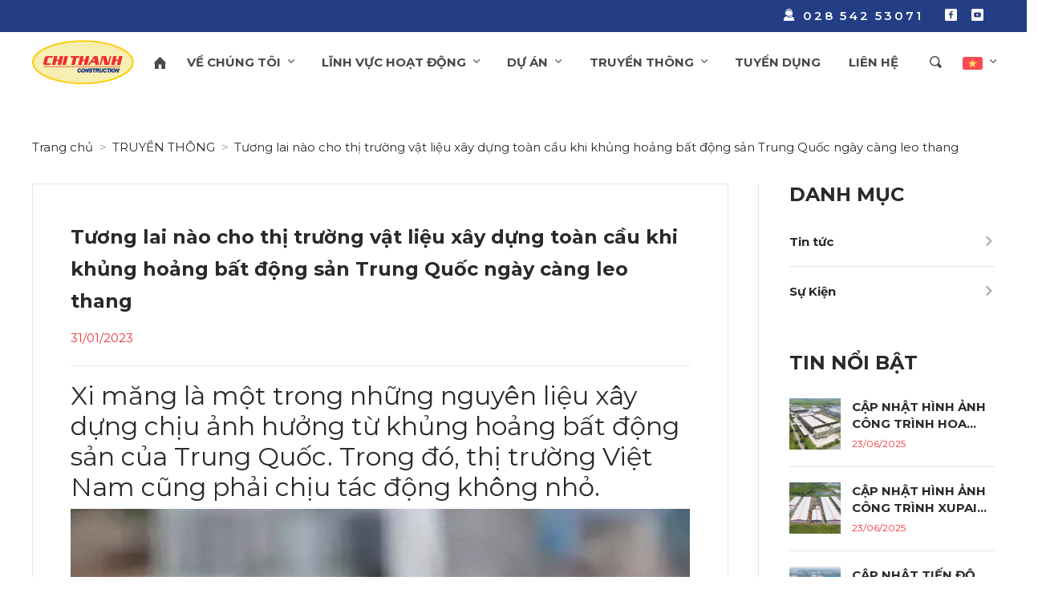

--- FILE ---
content_type: text/html; charset=utf-8
request_url: https://chithanh.vn/tuong-lai-nao-cho-thi-truong-vat-lieu-xay-dung-toan-cau-khi-khung-hoang-bat-dong-san-trung-quoc-ngay-cang-leo-thang
body_size: 11985
content:
<!DOCTYPE html>
<html dir="ltr" lang="vi" ng-app="App" ng-controller="AppCtrl">
<head>
<meta charset="UTF-8"/>
<meta http-equiv="X-UA-Compatible" content="IE=edge">
<meta name="viewport" content="width=device-width, initial-scale=1">
<title>Tương lai nào cho thị trường vật liệu xây dựng toàn cầu khi khủng hoảng bất động sản Trung Quốc ngày càng leo thang</title>
<base href="https://chithanh.vn/">
<link href="https://chithanh.vn/tuong-lai-nao-cho-thi-truong-vat-lieu-xay-dung-toan-cau-khi-khung-hoang-bat-dong-san-trung-quoc-ngay-cang-leo-thang" rel="canonical">
<link href="https://chithanh.vn/upload/assets/2021/1225/ar/logo-icon.png" rel="shortcut icon">
<link href="/assets/desktop/assets/app-1.0.0.css?v=20211026" type="text/css" rel="stylesheet" media="screen">
<meta property="og:title" name="title" content="Tương lai nào cho thị trường vật liệu xây dựng toàn cầu khi khủng hoảng bất động sản Trung Quốc ngày càng leo thang"/>
<meta property="fb:app_id" content="691728817911848"/>
<meta property="og:site_name" content="Chi Thanh Corp"/>
<meta property="og:image" content="https://chithanh.vn/upload/assets/2023/0131/ne/xay-dung-hinh-1.png"/>
<meta property="og:image:url" content="https://chithanh.vn/upload/assets/2023/0131/ne/xay-dung-hinh-1.png"/>
<meta property="og:image:alt" content="Chi Thanh Corp"/>
<script src="https://ajax.googleapis.com/ajax/libs/jquery/1.12.4/jquery.min.js"></script>
<script src="assets/js/slick-carousel/slick/slick.min.js"></script>
<script src="assets/js/owl.carousel/owl.carousel.min.js"></script>
<script type="text/javascript" src="/assets/js/jquery.lazy.min.js"></script>
<link href="https://unpkg.com/aos@2.3.1/dist/aos.css" rel="stylesheet">
<script src="https://unpkg.com/aos@2.3.1/dist/aos.js"></script>
<script type="text/javascript" src="/assets/js/lightgallery-all.min.js"></script>
<script type="text/javascript" src="/assets/js/gmap.js"></script>
<!-- Google Tag Manager -->
<script>(function(w,d,s,l,i){w[l]=w[l]||[];w[l].push({'gtm.start': new Date().getTime(),event:'gtm.js'});var f=d.getElementsByTagName(s)[0], j=d.createElement(s),dl=l!='dataLayer'?'&l='+l:'';j.async=true;j.src= 'https://www.googletagmanager.com/gtm.js?id='+i+dl;f.parentNode.insertBefore(j,f);})(window,document,'script','dataLayer','GTM-TZW6497');</script>
<!-- End Google Tag Manager -->
<!-- Google tag (gtag.js) -->
<script async src="https://www.googletagmanager.com/gtag/js?id=G-EEDTM5YMMX"></script>
<script>
  window.dataLayer = window.dataLayer || [];
  function gtag(){dataLayer.push(arguments);}
  gtag('js', new Date());

  gtag('config', 'G-EEDTM5YMMX');
</script>
<script>
  window.fbAsyncInit = function() {
    FB.init({
      appId      : '691728817911848',
      cookie     : true,
      xfbml      : true,
      version    : 'v3.2'
    });
      
    FB.AppEvents.logPageView();   
      
  };

  (function(d, s, id){
     var js, fjs = d.getElementsByTagName(s)[0];
     if (d.getElementById(id)) {return;}
     js = d.createElement(s); js.id = id;
     js.src = "https://connect.facebook.net/en_US/sdk.js";
     fjs.parentNode.insertBefore(js, fjs);
   }(document, 'script', 'facebook-jssdk'));
</script>
<!-- HTML5 shim and Respond.js for IE8 support of HTML5 elements and media queries -->
<!-- WARNING: Respond.js doesn't work if you view the page via file:// -->
<!--[if lt IE 9]>
<script src="https://oss.maxcdn.com/html5shiv/3.7.2/html5shiv.min.js"></script>
<script src="https://oss.maxcdn.com/respond/1.4.2/respond.min.js"></script>
<![endif]-->
  <style>
    :root {
      --primary: #FDCE0D;
      --success: #EE3135;
      --secondary: #233E84;
      --color_text: #000000;
      --bg1: url('https://chithanh.vn/upload/assets/2021/1229/ar/background-tuvan.jpg');
      --bg2: url('https://chithanh.vn/upload/assets/2021/1229/ar/background-gt8.jpg');
      --bg_pn2: url('');
      --bg3: url('https://chithanh.vn/upload/assets/2021/1027/ar/bg-project1.jpg');
    }
    .navbar__nav .nav__item>.nav__link {
      padding: 0 5px;
    }
  </style>
</head>
<body class="page-news id--412 news-news">
<style>
  div#preloader {
    background-color: #f8f8f8;
    overflow: hidden;
    background-repeat: no-repeat;
    background-position: center center;
    height: 100%;
    left: 0;
    position: fixed;
    top: 0;
    width: 100%;
    z-index: 1000
  }
</style>
<div id="preloader">
  <div class="loader5"></div>
</div>
<!-- Google Tag Manager (noscript) -->
<noscript><iframe src="https://www.googletagmanager.com/ns.html?id=GTM-TZW6497" height="0" width="0" style="display:none;visibility:hidden"></iframe></noscript>
<!-- End Google Tag Manager (noscript) -->
<script>window.filterLang = {lang: ""};</script>
<div class="menu__overlay"></div>
<div class="site scroll-up">
  <div class="header-top bg-secondary d-none d-md-block">
    <div class="container text-right py-2">
            <span class="text-white ls-3 font-weight-bold pr-5 d-inline-block"><a href="tel:02854253071"><span class="ic_hotline pr-1"></span>028 542 53071</a></span>
      <span class="text-white ls-3 font-weight-bold pr-5 d-none"><a href="tel:"><span class="ic_phone pr-1"></span></a></span>
      <span class="text-white pr-1 d-inline-block"><a href="https://www.facebook.com/chithanh.vn/" target="_blank"><span class="ic_facebook pr-1"></span></a></span>
      <span class="text-white pr-1 d-inline-block"><a href="https://www.youtube.com/@chithanhconstruction" target="_blank"><span class="ic_youtube pr-1"></span></a></span>
      <span class="text-white pr-1 d-none"><a href="" target="_blank"><span class="ic_zalo pr-1"></span></a></span>
      <span class="text-white pr-1 d-none"><a href="" target="_blank"><span class="ic_linkedin pr-1"></span></a></span>
      <span class="text-white pr-1 d-none"><a href="" target="_blank"><span class="ic_instagram pr-1"></span></a></span>
      <span class="text-white pr-1 d-none"><a href="" target="_blank"><span class="ic_twitter pr-1"></span></a></span>
    </div>
  </div>
  <div class="header_placeholder"></div>
<div class="site-navbar">
  <div class="container d-flex pr-0 pr-lg-2">
    <a class="navbar__brand brand d-flex" href="https://chithanh.vn/"><img class="brand__logo align-self-center" src="https://chithanh.vn/upload/assets/2021/1225/ar/logo-ct2.png" style="  max-width: 200px; max-height: 130px;"></a>
    <div class="block-right-header d-lg-none">
      <button class="navbar__account" open-nav="[main-language]"><i class="nav__icon"><img class="border-radius-3" style="height: 20px" src="/assets/flags/vi.svg"></i></button>
      <button class="navbar__burger burger" open-nav="[main-menu]"><span></span><span></span><span></span></button>
    </div>
    <nav class="navbar__menu ml-auto" main-menu>
      <div class="navbar__menu-main">
        <ul class="navbar__nav" main-nav>
          <li class="nav__item nav__item-home" id="nav__item--home"><a class="nav__link" href="/"><span class="nav__link-text">
                <svg xmlns="http://www.w3.org/2000/svg" width="15" height="15" viewBox="0 0 19.999 20"><path id="Path_8169" fill="#494949" d="M388.408 39.085l-1.255-1.255-8.159-8.159a.587.587 0 0 0-.828 0l-9.414 9.414a.586.586 0 1 0 .828.829l.255-.255v9.255a.586.586 0 0 0 .586.586h5.69v-6.862a.586.586 0 0 1 .586-.586h3.766a.586.586 0 0 1 .586.586V49.5h5.69a.587.587 0 0 0 .586-.586v-9.255l.255.255a.586.586 0 0 0 .828-.829z" data-name="Path 8169" transform="translate(-368.58 -29.5)"/></svg>
              </span></a></li>
                                    <li class="nav__item has-dropdown ml-1" id="nav__item--69">
                <a class="nav__link text-uppercase px-3 " href="javascript:{}"><span class="nav__link-text ">VỀ CHÚNG TÔI</span> <i class="nav__icon ic ic_angle_down"></i></a>
                <div class="nav__dropdown">
                  <ul class="nav__sub" style="font-size: 0.93rem">
                                                                  <li class="nav__item">
                          <a href="https://chithanh.vn/gioi-thieu" class="nav__link bg-white">
                            <div class="nav__item-content align-self-center"><div class="nav__item-title">Giới thiệu</div></div>
                                                      </a>
                        </li>
                                                                                        <li class="nav__item">
                          <a href="https://chithanh.vn/nang-luc-nhan-su" class="nav__link bg-white">
                            <div class="nav__item-content align-self-center"><div class="nav__item-title">Năng Lực Nhân Sự</div></div>
                                                      </a>
                        </li>
                                                                                        <li class="nav__item">
                          <a href="https://chithanh.vn/chinh-sach-chat-luong-an-toan-lao-dong" class="nav__link bg-white">
                            <div class="nav__item-content align-self-center"><div class="nav__item-title">Chính sách chất lượng &amp; An toàn lao động</div></div>
                                                      </a>
                        </li>
                                                                                        <li class="nav__item">
                          <a href="https://chithanh.vn/tai-lieu" class="nav__link bg-white">
                            <div class="nav__item-content align-self-center"><div class="nav__item-title">Tài liệu</div></div>
                                                      </a>
                        </li>
                                                            </ul>
                </div>
              </li>
                                                <li class="nav__item has-dropdown ml-1" id="nav__item--87">
                <a class="nav__link text-uppercase px-3 " href="javascript:{}"><span class="nav__link-text ">LĨNH VỰC HOẠT ĐỘNG</span> <i class="nav__icon ic ic_angle_down"></i></a>
                <div class="nav__dropdown">
                  <ul class="nav__sub" style="font-size: 0.93rem">
                                                                  <li class="nav__item">
                          <a href="https://chithanh.vn/tu-van-phap-ly" class="nav__link bg-white">
                            <div class="nav__item-content align-self-center"><div class="nav__item-title">Tư vấn pháp lý</div></div>
                                                      </a>
                        </li>
                                                                                        <li class="nav__item">
                          <a href="https://chithanh.vn/tu-van-thiet-ke" class="nav__link bg-white">
                            <div class="nav__item-content align-self-center"><div class="nav__item-title">Tư vấn thiết kế</div></div>
                                                      </a>
                        </li>
                                                                                        <li class="nav__item">
                          <a href="https://chithanh.vn/tu-van-giam-sat-quan-ly-du-an" class="nav__link bg-white">
                            <div class="nav__item-content align-self-center"><div class="nav__item-title">Tư vấn giám sát &amp; Quản lý dự án</div></div>
                                                      </a>
                        </li>
                                                                                        <li class="nav__item">
                          <a href="https://chithanh.vn/thi-cong-cong-trinh" class="nav__link bg-white">
                            <div class="nav__item-content align-self-center"><div class="nav__item-title">Thi công công trình</div></div>
                                                      </a>
                        </li>
                                                            </ul>
                </div>
              </li>
                                                <li class="nav__item has-dropdown ml-1" id="nav__item--1">
                <a class="nav__link text-uppercase px-3 " href="javascript:{}"><span class="nav__link-text ">DỰ ÁN</span> <i class="nav__icon ic ic_angle_down"></i></a>
                <div class="nav__dropdown">
                  <ul class="nav__sub" style="font-size: 0.93rem">
                                                                  <li class="nav__item">
                          <a href="https://chithanh.vn/cong-trinh-dan-dung-cong-nghiep" class="nav__link bg-white">
                            <div class="nav__item-content align-self-center"><div class="nav__item-title">Công Trình Dân Dụng &amp; Công Nghiệp</div></div>
                                                      </a>
                        </li>
                                                                                        <li class="nav__item">
                          <a href="https://chithanh.vn/ket-cau-thep" class="nav__link bg-white">
                            <div class="nav__item-content align-self-center"><div class="nav__item-title">Kết Cấu Thép</div></div>
                                                      </a>
                        </li>
                                                            </ul>
                </div>
              </li>
                                                <li class="nav__item has-dropdown ml-1" id="nav__item--2">
                <a class="nav__link text-uppercase px-3 " href="javascript:{}"><span class="nav__link-text ">TRUYỀN THÔNG</span> <i class="nav__icon ic ic_angle_down"></i></a>
                <div class="nav__dropdown">
                  <ul class="nav__sub" style="font-size: 0.93rem">
                                                                  <li class="nav__item">
                          <a href="https://chithanh.vn/tin-tuc" class="nav__link bg-white">
                            <div class="nav__item-content align-self-center"><div class="nav__item-title">Tin tức</div></div>
                                                      </a>
                        </li>
                                                                                        <li class="nav__item">
                          <a href="https://chithanh.vn/su-kien" class="nav__link bg-white">
                            <div class="nav__item-content align-self-center"><div class="nav__item-title">Sự Kiện</div></div>
                                                      </a>
                        </li>
                                                            </ul>
                </div>
              </li>
                                                                <li class="nav__item ml-1" id="nav__item--74"><a class="nav__link text-uppercase px-3  " href="https://chithanh.vn/tuyen-dung"><span class="nav__link-text">TUYỂN DỤNG</span></a></li>
                                                                              <li class="nav__item ml-1" id="nav__item--75"><a class="nav__link text-uppercase px-3  " href="https://chithanh.vn/lien-he"><span class="nav__link-text">Liên hệ</span></a></li>
                                            </ul>
        <div class="navbar__search" ng-controller="SearchBoxCtrl">
          <div class="searchbox">
            <input ng-model="params.q" type="text" class="searchinput" autocomplete="off" placeholder="Tìm kiếm">
            <button type="submit" class="searchbutton" ng-click="search()"><i class="fa fa-search"></i></button>
          </div>
        </div>
      </div>
    </nav>
    <nav class="navbar__menu">
      <ul class="navbar__nav" main-nav>
        <li class="nav__item nav__item-search has-dropdown" id="nav__item--search" ng-class="{'is-open': isOpen}" ng-controller="SearchBoxCtrl" click-outside="outside()">
          <a class="nav__link nav__link-search px-2 cursor-pointer cus-search-header" id="dropdownSearchBtn" ng-click="open()"><span class="ic_search"></span></a>
          <div class="nav__dropdown">
            <div class="searchbox">
              <input ng-model="params.q" type="text" class="searchinput" autocomplete="off" placeholder="Tìm kiếm">
              <button type="submit" class="searchbutton" ng-click="search()"><i class="fa fa-search"></i></button>
            </div>
          </div>
        </li>
                  <li class="nav__item nav__item-language has-dropdown" id="nav__item--language">
            <a class="nav__link"><span class="nav__link-text"><img class="rounded-sm" style="height: 16px" src="/assets/flags/vi.svg"> <span class="nav__link-label">Tiếng Việt</span></span></span> <i class="nav__icon ic ic_angle_down"></i></a>
            <div class="nav__dropdown" style="min-width: max-content">
              <ul class="nav__sub">
                                  <li class="nav__item">
                    <a class="nav__link bg-white" href="https://chithanh.vn/vi/tuong-lai-nao-cho-thi-truong-vat-lieu-xay-dung-toan-cau-khi-khung-hoang-bat-dong-san-trung-quoc-ngay-cang-leo-thang">
                      <div class="nav__item-content align-self-center d-flex align-items-center">
                        <div class="nav__item-icon mr-2">
                          <div class="h-100" style="background: url('/assets/flags/vi.svg') no-repeat center center / 35px"></div>
                        </div>
                        <div class="nav__item-title order-last">Tiếng Việt</div>
                      </div>
                    </a>
                  </li>
                                  <li class="nav__item">
                    <a class="nav__link bg-white" href="https://chithanh.vn/en/tuong-lai-nao-cho-thi-truong-vat-lieu-xay-dung-toan-cau-khi-khung-hoang-bat-dong-san-trung-quoc-ngay-cang-leo-thang">
                      <div class="nav__item-content align-self-center d-flex align-items-center">
                        <div class="nav__item-icon mr-2">
                          <div class="h-100" style="background: url('/assets/flags/en.svg') no-repeat center center / 35px"></div>
                        </div>
                        <div class="nav__item-title order-last">English</div>
                      </div>
                    </a>
                  </li>
                                  <li class="nav__item">
                    <a class="nav__link bg-white" href="https://chithanh.vn/cn/tuong-lai-nao-cho-thi-truong-vat-lieu-xay-dung-toan-cau-khi-khung-hoang-bat-dong-san-trung-quoc-ngay-cang-leo-thang">
                      <div class="nav__item-content align-self-center d-flex align-items-center">
                        <div class="nav__item-icon mr-2">
                          <div class="h-100" style="background: url('/assets/flags/cn.svg') no-repeat center center / 35px"></div>
                        </div>
                        <div class="nav__item-title order-last">中文</div>
                      </div>
                    </a>
                  </li>
                              </ul>
            </div>
          </li>
              </ul>
    </nav>
        <nav class="navbar__menu lang" main-language>
      <ul class="navbar__nav lang">
                  <li class="nav__item">
            <a class="nav__link bg-white" href="https://chithanh.vn/vi/tuong-lai-nao-cho-thi-truong-vat-lieu-xay-dung-toan-cau-khi-khung-hoang-bat-dong-san-trung-quoc-ngay-cang-leo-thang">
              <div class="nav__item-content align-self-center d-flex align-items-center mx-0 py-0 border-0" style="flex: none">
                <div class="nav__item-icon mr-1">
                  <div class="h-100" style="background: url('/assets/flags/vi.svg') no-repeat center center / 35px"></div>
                </div>
                <div class="nav__item-title order-last">Tiếng Việt</div>
              </div>
            </a>
          </li>
                  <li class="nav__item">
            <a class="nav__link bg-white" href="https://chithanh.vn/en/tuong-lai-nao-cho-thi-truong-vat-lieu-xay-dung-toan-cau-khi-khung-hoang-bat-dong-san-trung-quoc-ngay-cang-leo-thang">
              <div class="nav__item-content align-self-center d-flex align-items-center mx-0 py-0 border-0" style="flex: none">
                <div class="nav__item-icon mr-1">
                  <div class="h-100" style="background: url('/assets/flags/en.svg') no-repeat center center / 35px"></div>
                </div>
                <div class="nav__item-title order-last">English</div>
              </div>
            </a>
          </li>
                  <li class="nav__item">
            <a class="nav__link bg-white" href="https://chithanh.vn/cn/tuong-lai-nao-cho-thi-truong-vat-lieu-xay-dung-toan-cau-khi-khung-hoang-bat-dong-san-trung-quoc-ngay-cang-leo-thang">
              <div class="nav__item-content align-self-center d-flex align-items-center mx-0 py-0 border-0" style="flex: none">
                <div class="nav__item-icon mr-1">
                  <div class="h-100" style="background: url('/assets/flags/cn.svg') no-repeat center center / 35px"></div>
                </div>
                <div class="nav__item-title order-last">中文</div>
              </div>
            </a>
          </li>
              </ul>
    </nav>
        <script>
      // Fixed header
      {
      let header_offsettop = document.querySelector('.site-navbar');
      let header_offset = document.querySelector('.site-navbar').offsetTop;
      let h_menu = header_offsettop.offsetHeight + header_offsettop.offsetTop;
      function fixed_header() {
        $(window).scroll(function() {
          var scroll = $(window).scrollTop();
          if ( scroll >= header_offset ) {
            $('.site-navbar').addClass('fixed-top');
            $('.header_placeholder').css('height',h_menu - header_offset + 'px');
          } else if ( scroll < header_offset ) {
            $('.header_placeholder').css('height',0);
            $('.site-navbar').removeClass('fixed-top');
            $('.slideMenu.show').removeClass('show');
            $('.header__tools__menu').removeClass('active');
          }
          if($(window).width() < 991) {
            if (scroll == 0) {
              $('.site-navbar').removeClass('fixed-top');
              $('.slideMenu.show').removeClass('show');
              $('.header__tools__menu').removeClass('active');
              $('.header_placeholder').css('height',0);
            }
          }
        });
      }
      }
      fixed_header();
    </script>
  </div>
</div>

<script>$('body').attr('layout','news/news')</script>
<div class="content content__forstudent">
  <div class="container mt-md-10 pt-2 pt-md-0 mb-5">
    <ol class="breadcrumb justify-content-start">
              <li class="breadcrumb-item"><a class="" href="/">Trang chủ</a></li>
              <li class="breadcrumb-item"><a class="" href="https://chithanh.vn/truyen-thong">TRUYỀN THÔNG</a></li>
              <li class="breadcrumb-item"><a class="" href="">Tương lai nào cho thị trường vật liệu xây dựng toàn cầu khi khủng hoảng bất động sản Trung Quốc ngày càng leo thang</a></li>
          </ol>
  </div>
  <div class="media-row1 pb-0">
    <div class="container">
      <div class="row mb-3 mb-sm-5">
        <div class="col-12 col-lg-9 col-md-8 pr-md-8">
          <div class="row">
            <div class="col-12">
              <div class="bg-white px-lg-10 px-3 py-md-10 py-3 border block-media">
                                <h1 class="h3 mb-3 font-weight-bolder lh-40">Tương lai nào cho thị trường vật liệu xây dựng toàn cầu khi khủng hoảng bất động sản Trung Quốc ngày càng leo thang</h1>
                <div class="font-size-sm date text-success">31/01/2023</div>
                <hr class="mt-3 mb-4">
                <div class="desc-cms">
                                                      <h2 data-role="sapo">Xi măng là một trong những nguyên liệu xây dựng chịu ảnh hưởng từ khủng hoảng bất động sản của Trung Quốc. Trong đó, thị trường Việt Nam cũng phải chịu tác động không nhỏ.</h2>

<center><img alt="" data-role="avatar" loading="lazy" src="https://cafebiz.cafebizcdn.vn/thumb_w/600/162123310254002176/2022/10/3/avatar1664798008142-16647980087121768525927.jpg" title="" /></center>

<p>Sự sụt giảm lớn nhất của ngành sản xuất xi măng Trung Quốc trong ít nhất hai thập kỷ qua đã kéo sản lượng vật liệu xây dựng toàn cầu đi xuống. Điều này chứng tỏ cuộc khủng hoảng lĩnh vực bất động sản rộng lớn của nước này đã và đang ảnh hưởng như thế nào đến các ngành công nghiệp khác đang dựa vào để tăng trưởng.</p>

<p>Theo số liệu do Hiệp hội Xi măng Thế giới (WCA) cung cấp, sản lượng xi măng toàn cầu giảm 8% so với cùng kỳ năm ngoái xuống 1,9 tỷ tấn trong 6 tháng đầu năm 2022.</p>

<p>WCA cho biết sự sụt giảm toàn cầu là do khối lượng xi măng sản xuất tại Trung Quốc giảm 15% xuống 977 triệu tấn. Ian Riley, giám đốc điều hành WCA, cho biết sự sụt giảm của Trung Quốc là lớn nhất trong vòng hơn 20 năm qua, lớn hơn bất kì sự suy giảm nào từng được ghi nhận.</p>

<p><a data-fancybox="img-lightbox" href="https://cafebiz.cafebizcdn.vn/162123310254002176/2022/10/3/photo-3-16647860262361677245774-1664798008185-1664798008689444540319.png" target="_blank" title="Ảnh: FT"><img alt="Tương lai nào cho thị trường vật liệu xây dựng toàn cầu khi khủng hoảng bất động sản Trung Quốc ngày càng leo thang - Ảnh 1." data-original="https://cafebiz.cafebizcdn.vn/162123310254002176/2022/10/3/photo-3-16647860262361677245774-1664798008185-1664798008689444540319.png" h="1080" height="" id="img_501311719656554496" photoid="501311719656554496" rel="lightbox" src="https://cafebiz.cafebizcdn.vn/162123310254002176/2022/10/3/photo-3-16647860262361677245774-1664798008185-1664798008689444540319.png" title="Tương lai nào cho thị trường vật liệu xây dựng toàn cầu khi khủng hoảng bất động sản Trung Quốc ngày càng leo thang - Ảnh 1." type="photo" w="1920" width="" /></a></p>

<p data-placeholder="Nhập chú thích ảnh" style="text-align: center;">Ảnh minh họa</p>

<p>Cuộc đình công nợ bất động sản ở Trung Quốc bắt đầu vào cuối tháng 6, tại một dự án đình trệ của tập đoàn Evergrande ở Cảnh Đức Trấn, sau đó đã lan rộng ra ít nhất 301 dự án tại khoảng 91 thành phố. Người vay tiền mua nhà ở nước này đang dừng việc thanh toán các khoản vay mua nhà, hiện tượng này đẩy cao cuộc khủng hoảng địa ốc ở Trung Quốc.</p>

<p>Kể từ tháng 7 năm ngoái, doanh số bán nhà tại Trung Quốc liên tục sụt giảm. Trong 7 tháng đầu năm, doanh số bán nhà tại quốc qua này chỉ đạt 900 tỷ nhân dân tệ (Khoảng 129 tỷ USD), thấp hơn 30% so với cùng kỳ năm trước đó.</p>

<p>Cuộc khủng hoảng trên thị trường bất động sản kéo giảm giá trị tài sản của người dân Trung Quốc, vốn thường đổ phần lớn tài sản vào các loại hình bất động sản. Việc người mua nhà từ chối thanh toán nợ, tâm lý bi quan sẽ gây suy giảm nhu cầu, kéo theo giảm giá, tạo ra một vòng xoáy nguy hiểm.</p>

<p>Chuyên gia kinh tế cấp cao Gary Ng tại Natixis CIB (Asia Pacific) cho rằng nửa sau của năm 2022 Trung Quốc khó phục hồi nhanh chóng trong lĩnh vực bất động sản. Tình trạng đó sẽ tiếp tục gây ra trở ngại cho tăng trưởng kinh tế Trung Quốc.</p>

<p>Dữ liệu về xi măng là dấu hiệu cho thấy tác động lan tỏa ngày càng tăng đối với các ngành công nghiệp khác được hưởng lợi từ sự bùng nổ xây dựng trước đó. Dữ liệu chính thức cho thấy các công trình xây dựng mới ở Trung Quốc đã giảm hơn 40% hàng năm mỗi tháng kể từ tháng 4.</p>

<p>“Trong những năm gần đây, chúng tôi đã chứng kiến sự bùng nổ về xây dựng ở Trung Quốc. Các công ty xi măng kỳ vọng rằng họ sắp được kinh doanh xi măng cho các dự án cơ sở hạ tầng lớn này.” ông Riley cho hay. "Nhưng sau đó, sự kết hợp của cuộc khủng hoảng bất động sản và chính sách zero Covid của Trung Quốc đã thực sự giáng một đòn đau vào hoạt động kinh doanh”.</p>

<p style="text-align: center;"><a data-fancybox="img-lightbox" href="https://cafebiz.cafebizcdn.vn/162123310254002176/2022/10/3/photo-2-16647860243571378387579-1664798011436-16647980115411010406468.png" target="_blank" title="Các công trình xây dựng mới ở Trung Quốc giảm hơn 40% mỗi tháng kể từ tháng 4."><img alt="Tương lai nào cho thị trường vật liệu xây dựng toàn cầu khi khủng hoảng bất động sản Trung Quốc ngày càng leo thang - Ảnh 2." data-original="https://cafebiz.cafebizcdn.vn/162123310254002176/2022/10/3/photo-2-16647860243571378387579-1664798011436-16647980115411010406468.png" h="453" height="" id="img_501311709863448576" photoid="501311709863448576" rel="lightbox" src="https://cafebiz.cafebizcdn.vn/162123310254002176/2022/10/3/photo-2-16647860243571378387579-1664798011436-16647980115411010406468.png" title="Tương lai nào cho thị trường vật liệu xây dựng toàn cầu khi khủng hoảng bất động sản Trung Quốc ngày càng leo thang - Ảnh 2." type="photo" w="598" width="" /></a></p>

<p data-placeholder="Nhập chú thích ảnh" style="text-align: center;"><span style="font-size:12px;">Các công trình xây dựng mới ở Trung Quốc giảm hơn 40% mỗi tháng kể từ tháng 4.</span></p>

<p>Cổ phiếu của các nhà sản xuất xi măng lớn của Trung Quốc theo đó bị ảnh hưởng nghiêm trọng. Xi măng Conch An Huy và Xi măng Tài nguyên Trung Quốc, hai trong số những công ty lớn nhất của đất nước, từng chứng kiến cổ phiếu niêm yết trên sàn Hồng Kông giảm lần thứ 3 từ đầu năm đến nay.</p>

<p>Các mặt hàng khác như quặng sắt - nguyên liệu sản xuất thép - cũng bị ảnh hưởng bởi sự yếu kém trong lĩnh vực bất động sản của Trung Quốc. Maike Metals International, một nhà nhập khẩu đồng tinh chế lớn, cho biết họ đang bán bớt tài sản để sống sót qua cuộc khủng hoảng thanh khoản do các vấn đề bất động sản gây ra.</p>

<p>Bắc Kinh đã phản ứng trong những tháng gần đây bằng cách công bố một loạt các hành động nhằm thúc đẩy nền kinh tế và lĩnh vực bất động sản, bao gồm cả các gói kích thích trị giá hàng chục tỷ USD.</p>

<p style="text-align: center;"><a data-fancybox="img-lightbox" href="https://cafebiz.cafebizcdn.vn/162123310254002176/2022/10/3/photo-1-1664786022069403982030-1664798013434-1664798013537437957571.png" target="_blank" title="Giá cổ phiếu của các công ty xi măng lớn nhất Trung Quốc liên tục lao dốc (Nguồn: Bloomberg)"><img alt="Tương lai nào cho thị trường vật liệu xây dựng toàn cầu khi khủng hoảng bất động sản Trung Quốc ngày càng leo thang - Ảnh 3." data-original="https://cafebiz.cafebizcdn.vn/162123310254002176/2022/10/3/photo-1-1664786022069403982030-1664798013434-1664798013537437957571.png" h="514" height="" id="img_501311701689126912" photoid="501311701689126912" rel="lightbox" src="https://cafebiz.cafebizcdn.vn/162123310254002176/2022/10/3/photo-1-1664786022069403982030-1664798013434-1664798013537437957571.png" title="Tương lai nào cho thị trường vật liệu xây dựng toàn cầu khi khủng hoảng bất động sản Trung Quốc ngày càng leo thang - Ảnh 3." type="photo" w="599" width="" /></a></p>

<p data-placeholder="Nhập chú thích ảnh" style="text-align: center;"><span style="font-size:12px;">Giá cổ phiếu của các công ty xi măng lớn nhất Trung Quốc liên tục lao dốc (Nguồn: Bloomberg)</span></p>

<p>Với tình hình trong nước, ngành xi măng Việt Nam đang ở trong tình trạng “vừa thừa, vừa thiếu”. Dư thừa nguồn cung xi măng khi công suất sản xuất vượt quá nhu cầu thị trường nội địa và thiếu các nhà máy xi măng quy mô lớn.</p>

<p>Những tháng gần đây, kênh xuất khẩu xi măng liên tục sụt giảm, tiêu thụ nội địa gần như dậm chân tại chỗ, trong khi chi phí sản xuất tăng quá cao, đe dọa lớn đến hoạt động của nhiều nhà máy xi măng.</p>

<p>Hiện giá nguyên liệu đầu vào cho sản xuất xi măng như than, giá cước vận tải tăng mạnh. Trong khi đó, tiêu thụ mặt hàng này chậm lại, tồn kho lớn khiến các doanh nghiệp sản xuất xi măng đứng trước áp lực cạnh tranh gay gắt về giá.</p>

<p>Theo Hiệp hội Xi măng Việt Nam, hàng tồn kho đang là nỗi lo lớn của không ít doanh nghiệp xi măng hiện nay và là thách thức lớn đối với ngành trong những tháng cuối năm 2022.</p>

<p>Dự báo, từ nay đến hết năm, xuất khẩu xi măng tiếp tục sụt giảm. Theo đó, sự suy giảm trên kênh xuất khẩu có thể làm gia tăng áp lực cạnh tranh trên thị trường nội địa. Trung Quốc, Philippines là 2 thị trường nhập khẩu chính của xi măng, clinker đã giảm nhập khẩu từ Việt Nam kéo theo sự suy giảm mạnh mẽ trong 8 tháng qua.</p>

<p style="text-align: right;"><span style="font-size:14px;">(Nguồn coppy)</span></p>

                </div>
              </div>
            </div>
          </div>
        </div>
        <div class="col-12 col-lg-3 col-md-4 pl-md-8 ml-auto col-right border-left mt-10 mt-md-0">
          <div class="">
  <div class="h3 mb-3 font-weight-bolder text-uppercase">Danh mục</div>
      <div class="menu font-weight-bolder ">
      <a href="https://chithanh.vn/tin-tuc">Tin tức</a>
          </div>
      <div class="menu font-weight-bolder ">
      <a href="https://chithanh.vn/su-kien">Sự Kiện</a>
          </div>
  </div>
<div class="mt-10 mt-md-11 sticky-top">
  <div class="h3 m-b-30 font-weight-bolder text-uppercase">Tin nổi bật</div>
  <div class="row mx-0 p-mb-0">
          <div class="col-md-12 px-0 mb-4 row-article mb-mb-3">
        <a class="text-normal d-flex h-70px" href="https://chithanh.vn/cap-nhat-hinh-anh-cong-trinh-hoa-nghiem-tay-ninh-thang-6-2025">
          <div class="col-3 col-lg-3 pl-0 w-mb-100 p-mb-0 h-100 pr-2 pr-md-0">
            <div class="img overflow-hidden border-radius-3"><span class="embed-responsive embed-responsive-1by1 bg-cover" style="background-image: url('https://chithanh.vn/upload/assets/thumb/2025/0723/ar/dji-20250605104828-0159-d.jpg')"><span class="embed-responsive-item"></span></span></div>
          </div>
          <div class="col-md-9 col-lg-9 px-0 w-mb-100 border-bottom-mobile pl-sm-3">
            <div class="title-article limit-text-2 font-weight-bolder">CẬP NHẬT HÌNH ẢNH CÔNG TRÌNH HOA NGHIÊM TÂY NINH THÁNG 6/2025</div>
            <div class="small text-success date pt-1">23/06/2025</div>
          </div>
        </a>
      </div>
          <div class="col-md-12 px-0 mb-4 row-article mb-mb-3">
        <a class="text-normal d-flex h-70px" href="https://chithanh.vn/cap-nhat-hinh-anh-cong-trinh-xupai-tay-ninh-thang-6-2025">
          <div class="col-3 col-lg-3 pl-0 w-mb-100 p-mb-0 h-100 pr-2 pr-md-0">
            <div class="img overflow-hidden border-radius-3"><span class="embed-responsive embed-responsive-1by1 bg-cover" style="background-image: url('https://chithanh.vn/upload/assets/thumb/2025/0723/ar/dji-20250605121250-0191-d.jpg')"><span class="embed-responsive-item"></span></span></div>
          </div>
          <div class="col-md-9 col-lg-9 px-0 w-mb-100 border-bottom-mobile pl-sm-3">
            <div class="title-article limit-text-2 font-weight-bolder">CẬP NHẬT HÌNH ẢNH CÔNG TRÌNH XUPAI TÂY NINH THÁNG 6/2025</div>
            <div class="small text-success date pt-1">23/06/2025</div>
          </div>
        </a>
      </div>
          <div class="col-md-12 px-0 mb-4 row-article mb-mb-3">
        <a class="text-normal d-flex h-70px" href="https://chithanh.vn/cap-nhat-tien-do-cong-trinh-xupai-05-2025">
          <div class="col-3 col-lg-3 pl-0 w-mb-100 p-mb-0 h-100 pr-2 pr-md-0">
            <div class="img overflow-hidden border-radius-3"><span class="embed-responsive embed-responsive-1by1 bg-cover" style="background-image: url('https://chithanh.vn/upload/assets/thumb/2025/0510/ar/dji-20250506133430-0109-d.jpg')"><span class="embed-responsive-item"></span></span></div>
          </div>
          <div class="col-md-9 col-lg-9 px-0 w-mb-100 border-bottom-mobile pl-sm-3">
            <div class="title-article limit-text-2 font-weight-bolder">CẬP NHẬT TIẾN ĐỘ CÔNG TRÌNH XUPAI 05/2025</div>
            <div class="small text-success date pt-1">10/05/2025</div>
          </div>
        </a>
      </div>
          <div class="col-md-12 px-0 mb-4 row-article mb-mb-3">
        <a class="text-normal d-flex h-70px" href="https://chithanh.vn/cap-nhat-tien-do-cong-trinh-xupai-04-2025">
          <div class="col-3 col-lg-3 pl-0 w-mb-100 p-mb-0 h-100 pr-2 pr-md-0">
            <div class="img overflow-hidden border-radius-3"><span class="embed-responsive embed-responsive-1by1 bg-cover" style="background-image: url('https://chithanh.vn/upload/assets/thumb/2025/0414/ar/dji-20250404132754-0131-d.jpg')"><span class="embed-responsive-item"></span></span></div>
          </div>
          <div class="col-md-9 col-lg-9 px-0 w-mb-100 border-bottom-mobile pl-sm-3">
            <div class="title-article limit-text-2 font-weight-bolder">CẬP NHẬT TIẾN ĐỘ CÔNG TRÌNH XUPAI 04/2025</div>
            <div class="small text-success date pt-1">03/04/2025</div>
          </div>
        </a>
      </div>
      </div>
</div>

        </div>
        <div class="col-12 mt-md-12 mt-10">
          <div class="h2 text-center font-weight-bolder text-capitalize pt-4 py-sm-4 mb-5">Bài viết khác</div>
          <div class="row mb-3 mb-sm-0 slider-other-news" style="opacity: 0">
                          <div class="col-12 pb-8">
                <div class="news_other_item border p-1 hover-zoom-img h-100">
                  <div class="img mb-1"><div class="embed-responsive embed-responsive-16by9"><div class="embed-responsive-item"><a href="https://chithanh.vn/binh-duong-tu-thanh-pho-thong-minh-den-vung-doi-moi-sang-tao"><img src="https://chithanh.vn/upload/assets/thumb/2021/1226/ar/tintuc-11.jpg" alt="" class="w-100"></a></div></div></div>
                  <div class="py-2">
                    <div class="col text-success px-3">26/12/2021</div>
                  </div>
                  <div class="h5 lh-30 limit-text-3 px-3 mb-3 pt-0 font-weight-bolder lh-25 title"><a href="https://chithanh.vn/binh-duong-tu-thanh-pho-thong-minh-den-vung-doi-moi-sang-tao">Bình Dương: Từ thành phố thông minh đến vùng đổi mới sáng tạo</a></div>
                </div>
              </div>
                          <div class="col-12 pb-8">
                <div class="news_other_item border p-1 hover-zoom-img h-100">
                  <div class="img mb-1"><div class="embed-responsive embed-responsive-16by9"><div class="embed-responsive-item"><a href="https://chithanh.vn/xuat-khau-san-pham-cat-trang-silic-da-qua-che-bien"><img src="https://chithanh.vn/upload/assets/thumb/2022/1228/ne/image00120221222110531.jpg" alt="" class="w-100"></a></div></div></div>
                  <div class="py-2">
                    <div class="col text-success px-3">28/12/2022</div>
                  </div>
                  <div class="h5 lh-30 limit-text-3 px-3 mb-3 pt-0 font-weight-bolder lh-25 title"><a href="https://chithanh.vn/xuat-khau-san-pham-cat-trang-silic-da-qua-che-bien">Xuất khẩu sản phẩm cát trắng silic đã qua chế biến</a></div>
                </div>
              </div>
                          <div class="col-12 pb-8">
                <div class="news_other_item border p-1 hover-zoom-img h-100">
                  <div class="img mb-1"><div class="embed-responsive embed-responsive-16by9"><div class="embed-responsive-item"><a href="https://chithanh.vn/cap-nhat-tien-do-cong-trinh-06-2024"><img src="https://chithanh.vn/upload/assets/thumb/2024/0722/ne/dji-0775-min.jpg" alt="" class="w-100"></a></div></div></div>
                  <div class="py-2">
                    <div class="col text-success px-3">28/06/2024</div>
                  </div>
                  <div class="h5 lh-30 limit-text-3 px-3 mb-3 pt-0 font-weight-bolder lh-25 title"><a href="https://chithanh.vn/cap-nhat-tien-do-cong-trinh-06-2024">CẬP NHẬT HÌNH ẢNH CÔNG TRÌNH CHANGYA | HOA NGHIÊM | LIXIN THÁNG 06/2024</a></div>
                </div>
              </div>
                          <div class="col-12 pb-8">
                <div class="news_other_item border p-1 hover-zoom-img h-100">
                  <div class="img mb-1"><div class="embed-responsive embed-responsive-16by9"><div class="embed-responsive-item"><a href="https://chithanh.vn/ket-cau-be-tong-hien-dai"><img src="https://chithanh.vn/upload/assets/thumb/2022/0906/ne/be-tong-xay-dung.jpg" alt="" class="w-100"></a></div></div></div>
                  <div class="py-2">
                    <div class="col text-success px-3">06/09/2022</div>
                  </div>
                  <div class="h5 lh-30 limit-text-3 px-3 mb-3 pt-0 font-weight-bolder lh-25 title"><a href="https://chithanh.vn/ket-cau-be-tong-hien-dai">KẾT CẤU BÊ TÔNG HIỆN ĐẠI !</a></div>
                </div>
              </div>
                          <div class="col-12 pb-8">
                <div class="news_other_item border p-1 hover-zoom-img h-100">
                  <div class="img mb-1"><div class="embed-responsive embed-responsive-16by9"><div class="embed-responsive-item"><a href="https://chithanh.vn/cap-nhat-tien-do-cong-trinh-hoa-nghiem-thang-03-2025"><img src="https://chithanh.vn/upload/assets/thumb/2025/0311/ar/dji-20250304102814-0045-d.jpg" alt="" class="w-100"></a></div></div></div>
                  <div class="py-2">
                    <div class="col text-success px-3">06/03/2025</div>
                  </div>
                  <div class="h5 lh-30 limit-text-3 px-3 mb-3 pt-0 font-weight-bolder lh-25 title"><a href="https://chithanh.vn/cap-nhat-tien-do-cong-trinh-hoa-nghiem-thang-03-2025">CẬP NHẬT TIẾN ĐỘ CÔNG TRÌNH HOA NGHIÊM THÁNG 03/2025</a></div>
                </div>
              </div>
                          <div class="col-12 pb-8">
                <div class="news_other_item border p-1 hover-zoom-img h-100">
                  <div class="img mb-1"><div class="embed-responsive embed-responsive-16by9"><div class="embed-responsive-item"><a href="https://chithanh.vn/cap-nhat-hinh-anh-cong-trinh-hoa-nghiem-tay-ninh-thang-1-2025"><img src="https://chithanh.vn/upload/assets/thumb/2025/0106/ar/dji-0395.JPG" alt="" class="w-100"></a></div></div></div>
                  <div class="py-2">
                    <div class="col text-success px-3">06/01/2025</div>
                  </div>
                  <div class="h5 lh-30 limit-text-3 px-3 mb-3 pt-0 font-weight-bolder lh-25 title"><a href="https://chithanh.vn/cap-nhat-hinh-anh-cong-trinh-hoa-nghiem-tay-ninh-thang-1-2025">CẬP NHẬT HÌNH ẢNH CÔNG TRÌNH HOA NGHIÊM TÂY NINH THÁNG 1/2025</a></div>
                </div>
              </div>
                      </div>
          <script>
            $(window).load(function () {
              jQuery('.slider-other-news').slick({
                slidesToShow: 3,
                slidesToScroll: 1,
                dots: false,
                arrows: false,
                focusOnSelect: true,
                swipeToSlide:true,
                autoplay:true,
                responsive: [
                  {
                    breakpoint: 960,
                    settings: {
                      centerMode:true,
                      slidesToShow: 2,
                      centerPadding: '35px',
                    }
                  },
                  {
                    breakpoint: 768,
                    settings: {
                      centerMode:true,
                      centerPadding: '35px',
                      slidesToShow: 1,
                    }
                  }
                ]
              });
              $('.slider-other-news').css('opacity',1).css('transition','0.5s ease-in-out 1s');
            })
          </script>
        </div>
      </div>
    </div>
  </div>
</div>

<div class="form-advisory py-8" style="background: var(--bg1) no-repeat center / cover;" ng-controller="AdvisoryBoxCtrl">
  <div class="container">
    <form name="form" novalidate autocomplete="off">
      <div class="row">
        <div class="col-12 col-sm-6 col-lg-10 col-md-9">
          <div class="row">
            <div class="col-12 col-md-3 pr-md-4">
              <div class="h2 font-weight-bolder liner mb-4 text-capitalize mt-2 text-center text-md-left lh-50">Tư vấn miễn phí</div>
            </div>
            <div class="col-12 col-sm-6 col-md-9 mx-auto">
              <div class="row">
                <div class="col-12 col-sm-6 px-md-5">
                  <div class="form-group" ng-class="{'has-danger':form.name.$invalid&&envData.showValid}">
                    <input name="name" type="text" ng-model="params.name" class="form-control border-bottom px-0" required placeholder="Họ tên">
                  </div>
                </div>
                <div class="col-12 col-sm-6 px-md-5">
                  <div class="form-group" ng-class="{'has-danger':form.phone.$invalid&&envData.showValid}">
                    <input name="phone" type="text" ng-model="params.phone" class="form-control border-bottom px-0" placeholder="Điện thoại">
                  </div>
                </div>
                <div class="col-12 col-sm-6 px-md-5">
                  <div class="form-group mb-md-0" ng-class="{'has-danger':form.email.$invalid&&envData.showValid}">
                    <input name="email" type="email" ng-model="params.email" ng-pattern="PATTERNS.EMAIL" class="form-control border-bottom px-0" placeholder="Email">
                  </div>
                </div>
                                <div class="col-12 col-sm-6 px-md-5">
                  <div class="form-group mb-md-0" ng-class="{'has-danger':form.message.$invalid&&envData.showValid}">
                    <select name="message" ng-model="params.message" class="form-control border-bottom px-0" required>
                      <option value="">Chọn dịch vụ</option>
                                              <option value="Tư vấn pháp lý">Tư vấn pháp lý</option>
                                              <option value="Tư vấn thiết kế">Tư vấn thiết kế</option>
                                              <option value="Tư vấn giám sát &amp; Quản lý dự án">Tư vấn giám sát &amp; Quản lý dự án</option>
                                              <option value="Thi công công trình">Thi công công trình</option>
                                          </select>
                  </div>
                </div>
                                              </div>
            </div>
          </div>
        </div>
        <div class="col-12 col-sm-6 col-lg-2 col-md-3 pl-md-5 ">
          <button type="button" class="btn btn-primary" ng-click="submit(form)" ng-disabled="envData.submitted"><span class="spinner-border spinner-border-sm" ng-if="envData.submitted"></span>
            <span class="view-more pr-lg-5 ls-3 text-uppercase font-weight-bolder">Gửi ngay
              <span class="d-none d-lg-inline-block">
              <svg xmlns="http://www.w3.org/2000/svg" width="15.085" height="15" viewBox="0 0 15.085 15"><g transform="translate(0 -0.839)"><path style="fill:var(--secondary)" d="M3,.839H0L6,8.294,0,15.839H3L9,8.294Z"/><path style="fill:var(--secondary)" d="M123.416.839h-3l6,7.455-6,7.545h3l6-7.545Z" transform="translate(-114.333)"/></g></svg>
              <svg xmlns="http://www.w3.org/2000/svg" width="15.085" height="15" viewBox="0 0 15.085 15"><g transform="translate(0 -0.839)"><path style="fill:var(--primary)" d="M3,.839H0L6,8.294,0,15.839H3L9,8.294Z"/><path style="fill:var(--primary)" d="M123.416.839h-3l6,7.455-6,7.545h3l6-7.545Z" transform="translate(-114.333)"/></g></svg>
              </span>
            </span>
          </button>
        </div>
      </div>
    </form>
  </div>
</div>

<!--/ main-->
<footer class="footer text-white" style="background: var(--secondary)">
  <div class="d-flex align-items-center">
    <div class="container pt-5  py-lg-10">
      <div class="row row-no-gutters justify-content-between">
        <div class="col-12 col-lg-3 col-md-6 text-center text-lg-left mb-5 mb-lg-0 d-none">
          <div class="brand"><a href="/"><img class="img-fluid" src="https://chithanh.vn/upload/assets/2021/1225/ar/logo-ct2.png" style="max-width: 200px;max-height: 130px;"></a></div>
                  </div>
        <div class="col-12 col-md-4 mb-5 mb-lg-0">
          <div class="h4 mb-4 font-weight-bold">UY TÍN - CHẤT LƯỢNG - HIỆU QUẢ</div>
          <p class="pr-md-5 mr-lg-5 text-center text-md-left">31 Đường 16, Khu Dân Cư Vĩnh Lộc, Phường Bình Tân, Tp. Hồ Chí Minh</p>
          <div class="mb-2"><span class="font-weight-bold">Mã số thuế:</span> 0304973000</div>
          <div class="social d-none d-sm-block">
            <a href="https://www.facebook.com/chithanh.vn/" target="_blank" class=""><span class="ic_facebook pr-4"></span></a>
            <a href="https://www.youtube.com/@chithanhconstruction" target="_blank" class=""><span class="ic_youtube pr-4"></span></a>
            <a href="" target="_blank" class="d-none"><span class="ic_zalo pr-4"></span></a>
            <a href="" target="_blank" class="d-none"><span class="ic_linkedin pr-4"></span></a>
            <a href="" target="_blank" class="d-none"><span class="ic_instagram pr-4"></span></a>
            <a href="" target="_blank" class="d-none"><span class="ic_twitter pr-4"></span></a>
          </div>
        </div>
        <div class="col-12 col-md-auto mb-5 mb-lg-0 text-center text-sm-left">
          <div class="h4 mb-4 font-weight-bold">Liên Hệ</div>
          <div class=""><span class="ic_hotline pr-2"></span><a href="tel:02854253071">028 542 53071</a></div>
          <div class="py-1"><span class="ic_phone pr-2"></span><a href="tel:"></a></div>
          <div class=""><span class="ic_email pr-2"></span><a href="mailto:xaydung@chithanh.vn">xaydung@chithanh.vn</a></div>
        </div>
        <div class="col-6 col-md-auto mb-5 mb-lg-0 d-none d-sm-block">
          <div class="h4 mb-4 font-weight-bold">Liên Kết Khác</div>
          <ul class="">
                          <li><span class="ic_global pr-2"></span><a href="https://dainghiasteel.com/" target="_blank">dainghiasteel.com</a></li>
                          <li><span class="ic_global pr-2"></span><a href="https://dainghiasteel.vn/" target="_blank">dainghiasteel.vn</a></li>
                      </ul>
          <div class="copyright d-none d-sm-block mt-3" style="font-size: 11px; color: #A2A2A2; mix-blend-mode: luminosity;"><a href="https://tedfast.vn/" rel="sponsored" target="_blank">© Designed & Developed by TEDFAST.</a></div>
        </div>
        <div class="col-12 col-sm-12 d-md-block">
          <div class="footer--row">
            <div class="row">
              <div class="col-12 mx-auto d-sm-none border-bottom mb-3" style="border-top: 1px solid var(--primary); mix-blend-mode: overlay;"></div>

              <div class="col-12 h2 d-sm-none text-center">
                <span class="d-inline-block text-white"><a href="https://www.facebook.com/chithanh.vn/"><span class="ic_facebook pr-1"></span></a></span>
                <span class="d-inline-block text-white"><a href="https://www.youtube.com/@chithanhconstruction"><span class="ic_youtube pr-1"></span></a></span>
                <span class="d-none text-white"><a href=""><span class="ic_zalo pr-1"></span></a></span>
                <span class="d-none text-white"><a href=""><span class="ic_linkedin pr-1"></span></a></span>
                <span class="d-none text-white"><a href=""><span class="ic_instagram pr-1"></span></a></span>
                <span class="d-none text-white"><a href=""><span class="ic_twitter pr-1"></span></a></span>
              </div>
                                                                                                                                                                                  </div>
          </div>
        </div>
        <div class="col-12 text-center mt-md-6 mb-4 d-none"><img src="" class="img-fluid" style="max-height: 30px"></div>
      </div>
    </div>
  </div>
  </footer>
</div>

<script>
$(document).ready(function() {
  /*var height_footer = $('.footer').outerHeight();
  $('.content').css("margin-bottom", height_footer+"px");*/
  function css_toolbar() {
      $('.toolbar').show();
      var width_toolbar = $('.toolbar').outerWidth();
      if ($(window).width() > 576) {
        $('.toolbar').css("right", -width_toolbar + 61 + "px");
      }

      $('.toolbar div').hover(function () {
        if ($(window).width() > 576) {
          $(this).css("transform", "translate(-" + (width_toolbar - 61) + "px,0)");
        }
      }, function () {
        $(this).css("transform", "translate(0,0)");
      });
  }
  css_toolbar();
  $(window).on('resize', css_toolbar);
});


function goBack() {
  window.history.back();
}

//Opacity breadcrumb when scroll
$(document).ready(function() {
  if ($(window).width() > 1011){
    $(window).scroll(function() {
      $('.blur-title').css("opacity", 1 - $(window).scrollTop() / 150)
    })
  }
});

if (document.getElementById("flag_recruit")) {
  $('#contact_recruit').show();
}
/////////////   Lazy load   /////////////////
$(function() {
  $('.lazy').lazy({
    effect: "fadeIn",
    effectTime: 300,
    threshold: 0
  });
  $('.lazy2').lazy({
    effect: "fadeIn",
    effectTime: 100,
    threshold: 1
  });
});
</script>
<!-- jQuery (necessary for JavaScript plugins) -->
<script type="text/javascript" src="/assets/js/lazyload.min.js"></script>
<script>
  $(window).load(function () {
    $('#preloader').fadeOut('slow', function () {
      $(this).remove();
    });
  });
</script>
<!-- Extra -->
<!-- Angular -->
<!-- Compiled JavaScript -->
<script src="/assets/desktop/dev/build/vendor/underscore/underscore-min.js?v=1637583179746"></script>
<script src="/assets/desktop/dev/build/vendor/angular/angular.min.js?v=1637583179746"></script>
<script src="/assets/desktop/dev/build/vendor/angular-sanitize/angular-sanitize.min.js?v=1637583179746"></script>
<script src="/assets/desktop/dev/build/vendor/angular-cookies/angular-cookies.min.js?v=1637583179746"></script>
<script src="/assets/desktop/dev/build/vendor/angular-bootstrap/ui-bootstrap-tpls.min.js?v=1637583179746"></script>
<script src="/assets/desktop/dev/build/vendor/angular-click-outside/clickoutside.directive.js?v=1637583179746"></script>
<script src="/assets/desktop/dev/build/vendor/restangular/dist/restangular.min.js?v=1637583179746"></script>
<script src="/assets/desktop/dev/build/src/app/app.js?v=1637583179746"></script>
<script src="/assets/desktop/dev/build/src/app/configs.js?v=1637583179746"></script>
<script src="/assets/desktop/dev/build/src/app/dlgDocument/dlgDocument.js?v=1637583179746"></script>
<script src="/assets/desktop/dev/build/src/app/dlgDocument/dlgInfoDownload.js?v=1637583179746"></script>
<script src="/assets/desktop/dev/build/src/app/dlgInfo/dlgInfo.js?v=1637583179746"></script>
<script src="/assets/desktop/dev/build/src/app/dlgMap/dlgMap.js?v=1637583179746"></script>
<script src="/assets/desktop/dev/build/src/app/dlgRecruit/dlgRecruit.js?v=1637583179746"></script>
<script src="/assets/desktop/dev/build/src/app/dlgVideo/dlgVideo.js?v=1637583179746"></script>
<script src="/assets/desktop/dev/build/src/common/directives/directive.js?v=1637583179746"></script>
<script src="/assets/desktop/dev/build/src/common/resources/resources.js?v=1637583179746"></script>
<script src="/assets/desktop/dev/build/src/common/services/api.js?v=1637583179746"></script>
<script src="/assets/desktop/dev/build/src/common/services/helper.js?v=1637583179746"></script>
<script src="/assets/desktop/dev/build/src/common/services/services.js?v=1637583179746"></script>
<script src="/assets/desktop/dev/build/src/common/services/spinner.js?v=1637583179746"></script>
<script src="/assets/desktop/dev/build/src/common/services/storage.js?v=1637583179746"></script>
<script src="/assets/desktop/dev/build/src/common/services/utils.js?v=1637583179746"></script>
<script src="/assets/desktop/dev/build/src/common/theme/shared/Directives.js?v=1637583179746"></script>
<script src="/assets/desktop/dev/build/src/common/theme/shared/Services.js?v=1637583179746"></script>
<script src="/assets/desktop/dev/build/src/common/theme/theme.js?v=1637583179746"></script>
<script src="/assets/desktop/dev/build/src/common/third/dateFormat.js?v=1637583179746"></script>
<script src="/assets/desktop/dev/build/templates-common.js?v=1637583179746"></script>
<script src="/assets/desktop/dev/build/templates-app.js?v=1637583179746"></script>

</body></html>


--- FILE ---
content_type: text/css
request_url: https://chithanh.vn/assets/desktop/assets/app-1.0.0.css?v=20211026
body_size: 52180
content:
@import url("https://fonts.googleapis.com/css2?family=Montserrat:wght@400;600;700&display=swap");/*!
 * Bootstrap v4.3.1 (https://getbootstrap.com/)
 * Copyright 2011-2019 The Bootstrap Authors
 * Copyright 2011-2019 Twitter, Inc.
 * Licensed under MIT (https://github.com/twbs/bootstrap/blob/master/LICENSE)
 */:root{--blue: #2953a3;--indigo: #6610f2;--purple: #6f42c1;--pink: #e83e8c;--red: #e50019;--orange: #fe6500;--yellow: #FFF36D;--green: #0F4842;--teal: #3c9d90;--cyan: #4b94bc;--white: #fff;--gray: #989898;--gray-dark: #494949;--primary: #FFF36D;--secondary: #0F4842;--success: #e50019;--info: #4b94bc;--warning: #fe6500;--danger: #e50019;--light: #f8f8f8;--dark: #494949;--gray: #989898;--yellow: #FFF36D;--orange: #fe6500;--breakpoint-xs: 0;--breakpoint-sm: 576px;--breakpoint-md: 768px;--breakpoint-lg: 992px;--breakpoint-xl: 1280px;--breakpoint-xxl: 1367px;--font-family-sans-serif: "Montserrat", sans-serif;--font-family-monospace: SFMono-Regular, Menlo, Monaco, Consolas, "Liberation Mono", "Courier New", monospace}*,*::before,*::after{box-sizing:border-box}html{font-family:sans-serif;line-height:1.15;-webkit-text-size-adjust:100%;-webkit-tap-highlight-color:transparent}article,aside,figcaption,figure,footer,header,hgroup,main,nav,section{display:block}body{margin:0;font-family:"Montserrat",sans-serif;font-size:1rem;font-weight:400;line-height:1.4;color:#2A2A2A;text-align:left;background-color:#fff}[tabindex="-1"]:focus{outline:0 !important}hr{box-sizing:content-box;height:0;overflow:visible}h1,h2,h3,h4,h5,h6{margin-top:0;margin-bottom:.5rem}p{margin-top:0;margin-bottom:1rem}abbr[title],abbr[data-original-title]{text-decoration:underline;text-decoration:underline dotted;cursor:help;border-bottom:0;text-decoration-skip-ink:none}address{margin-bottom:1rem;font-style:normal;line-height:inherit}ol,ul,dl{margin-top:0;margin-bottom:1rem}ol ol,ul ul,ol ul,ul ol{margin-bottom:0}dt{font-weight:600}dd{margin-bottom:.5rem;margin-left:0}blockquote{margin:0 0 1rem}b,strong{font-weight:700}small{font-size:80%}sub,sup{position:relative;font-size:75%;line-height:0;vertical-align:baseline}sub{bottom:-.25em}sup{top:-.5em}a{color:inherit;text-decoration:none;background-color:transparent}a:hover{color:inherit;text-decoration:none}a:not([href]):not([tabindex]){color:inherit;text-decoration:none}a:not([href]):not([tabindex]):hover,a:not([href]):not([tabindex]):focus{color:inherit;text-decoration:none}a:not([href]):not([tabindex]):focus{outline:0}pre,code,kbd,samp{font-family:SFMono-Regular,Menlo,Monaco,Consolas,"Liberation Mono","Courier New",monospace;font-size:1em}pre{margin-top:0;margin-bottom:1rem;overflow:auto}figure{margin:0 0 1rem}img{vertical-align:middle;border-style:none}svg{overflow:hidden;vertical-align:middle}table{border-collapse:collapse}caption{padding-top:0.4rem 0.625rem;padding-bottom:0.4rem 0.625rem;color:#989898;text-align:left;caption-side:bottom}th{text-align:inherit}label{display:inline-block;margin-bottom:.5rem}button{border-radius:0}button:focus{outline:1px dotted;outline:5px auto -webkit-focus-ring-color}input,button,select,optgroup,textarea{margin:0;font-family:inherit;font-size:inherit;line-height:inherit}button,input{overflow:visible}button,select{text-transform:none}select{word-wrap:normal}button,[type="button"],[type="reset"],[type="submit"]{-webkit-appearance:button}button:not(:disabled),[type="button"]:not(:disabled),[type="reset"]:not(:disabled),[type="submit"]:not(:disabled){cursor:pointer}button::-moz-focus-inner,[type="button"]::-moz-focus-inner,[type="reset"]::-moz-focus-inner,[type="submit"]::-moz-focus-inner{padding:0;border-style:none}input[type="radio"],input[type="checkbox"]{box-sizing:border-box;padding:0}input[type="date"],input[type="time"],input[type="datetime-local"],input[type="month"]{-webkit-appearance:listbox}textarea{overflow:auto;resize:vertical}fieldset{min-width:0;padding:0;margin:0;border:0}legend{display:block;width:100%;max-width:100%;padding:0;margin-bottom:.5rem;font-size:1.5rem;line-height:inherit;color:inherit;white-space:normal}progress{vertical-align:baseline}[type="number"]::-webkit-inner-spin-button,[type="number"]::-webkit-outer-spin-button{height:auto}[type="search"]{outline-offset:-2px;-webkit-appearance:none}[type="search"]::-webkit-search-decoration{-webkit-appearance:none}::-webkit-file-upload-button{font:inherit;-webkit-appearance:button}output{display:inline-block}summary{display:list-item;cursor:pointer}template{display:none}[hidden]{display:none !important}h1,h2,h3,h4,h5,h6,.h1,.h2,.h3,.h4,.h5,.h6{margin-bottom:.5rem;font-weight:500;line-height:1.2}h1,.h1{font-size:3.2rem}h2,.h2{font-size:2.13rem}h3,.h3{font-size:1.6rem}h4,.h4{font-size:1.2rem}h5,.h5{font-size:1rem}h6,.h6{font-size:.86rem}.lead{font-size:1.25rem;font-weight:300}.display-1{font-size:6rem;font-weight:300;line-height:1.2}.display-2{font-size:5.5rem;font-weight:300;line-height:1.2}.display-3{font-size:4.5rem;font-weight:300;line-height:1.2}.display-4{font-size:3.5rem;font-weight:300;line-height:1.2}hr{margin-top:1rem;margin-bottom:1rem;border:0;border-top:1px solid rgba(0,0,0,0.1)}small,.small{font-size:80%;font-weight:400}mark,.mark{padding:.2em;background-color:#fcf8e3}.list-unstyled{padding-left:0;list-style:none}.list-inline{padding-left:0;list-style:none}.list-inline-item{display:inline-block}.list-inline-item:not(:last-child){margin-right:.5rem}.initialism{font-size:90%;text-transform:uppercase}.blockquote{margin-bottom:1rem;font-size:1.25rem}.blockquote-footer{display:block;font-size:80%;color:#989898}.blockquote-footer::before{content:"\2014\00A0"}.img-fluid{max-width:100%;height:auto}.img-thumbnail{padding:.25rem;background-color:#fff;border:1px solid #dee2e6;border-radius:.25rem;box-shadow:0 1px 2px rgba(0,0,0,0.075);max-width:100%;height:auto}.figure{display:inline-block}.figure-img{margin-bottom:.5rem;line-height:1}.figure-caption{font-size:90%;color:#989898}.container{width:100%;padding-right:10px;padding-left:10px;margin-right:auto;margin-left:auto}@media (min-width: 576px){.container{max-width:540px}}@media (min-width: 768px){.container{max-width:720px}}@media (min-width: 992px){.container{max-width:960px}}@media (min-width: 1280px){.container{max-width:1220px}}@media (min-width: 1367px){.container{max-width:1222px}}.container-fluid{width:100%;padding-right:10px;padding-left:10px;margin-right:auto;margin-left:auto}.row{display:flex;flex-wrap:wrap;margin-right:-10px;margin-left:-10px}.no-gutters{margin-right:0;margin-left:0}.no-gutters>.col,.no-gutters>[class*="col-"]{padding-right:0;padding-left:0}.col-1,.col-2,.col-3,.col-4,.col-5,.col-6,.col-7,.col-8,.col-9,.col-10,.col-11,.col-12,.col,.col-auto,.col-sm-1,.col-sm-2,.col-sm-3,.col-sm-4,.col-sm-5,.col-sm-6,.col-sm-7,.col-sm-8,.col-sm-9,.col-sm-10,.col-sm-11,.col-sm-12,.col-sm,.col-sm-auto,.col-md-1,.col-md-2,.col-md-3,.col-md-4,.col-md-5,.col-md-6,.col-md-7,.col-md-8,.col-md-9,.col-md-10,.col-md-11,.col-md-12,.col-md,.col-md-auto,.col-lg-1,.col-lg-2,.col-lg-3,.col-lg-4,.col-lg-5,.col-lg-6,.col-lg-7,.col-lg-8,.col-lg-9,.col-lg-10,.col-lg-11,.col-lg-12,.col-lg,.col-lg-auto,.col-xl-1,.col-xl-2,.col-xl-3,.col-xl-4,.col-xl-5,.col-xl-6,.col-xl-7,.col-xl-8,.col-xl-9,.col-xl-10,.col-xl-11,.col-xl-12,.col-xl,.col-xl-auto,.col-xxl-1,.col-xxl-2,.col-xxl-3,.col-xxl-4,.col-xxl-5,.col-xxl-6,.col-xxl-7,.col-xxl-8,.col-xxl-9,.col-xxl-10,.col-xxl-11,.col-xxl-12,.col-xxl,.col-xxl-auto{position:relative;width:100%;padding-right:10px;padding-left:10px}.col{flex-basis:0;flex-grow:1;max-width:100%}.col-auto{flex:0 0 auto;width:auto;max-width:100%}.col-1{flex:0 0 8.3333333333%;max-width:8.3333333333%}.col-2{flex:0 0 16.6666666667%;max-width:16.6666666667%}.col-3{flex:0 0 25%;max-width:25%}.col-4{flex:0 0 33.3333333333%;max-width:33.3333333333%}.col-5{flex:0 0 41.6666666667%;max-width:41.6666666667%}.col-6{flex:0 0 50%;max-width:50%}.col-7{flex:0 0 58.3333333333%;max-width:58.3333333333%}.col-8{flex:0 0 66.6666666667%;max-width:66.6666666667%}.col-9{flex:0 0 75%;max-width:75%}.col-10{flex:0 0 83.3333333333%;max-width:83.3333333333%}.col-11{flex:0 0 91.6666666667%;max-width:91.6666666667%}.col-12{flex:0 0 100%;max-width:100%}.order-first{order:-1}.order-last{order:13}.order-0{order:0}.order-1{order:1}.order-2{order:2}.order-3{order:3}.order-4{order:4}.order-5{order:5}.order-6{order:6}.order-7{order:7}.order-8{order:8}.order-9{order:9}.order-10{order:10}.order-11{order:11}.order-12{order:12}.offset-1{margin-left:8.3333333333%}.offset-2{margin-left:16.6666666667%}.offset-3{margin-left:25%}.offset-4{margin-left:33.3333333333%}.offset-5{margin-left:41.6666666667%}.offset-6{margin-left:50%}.offset-7{margin-left:58.3333333333%}.offset-8{margin-left:66.6666666667%}.offset-9{margin-left:75%}.offset-10{margin-left:83.3333333333%}.offset-11{margin-left:91.6666666667%}@media (min-width: 576px){.col-sm{flex-basis:0;flex-grow:1;max-width:100%}.col-sm-auto{flex:0 0 auto;width:auto;max-width:100%}.col-sm-1{flex:0 0 8.3333333333%;max-width:8.3333333333%}.col-sm-2{flex:0 0 16.6666666667%;max-width:16.6666666667%}.col-sm-3{flex:0 0 25%;max-width:25%}.col-sm-4{flex:0 0 33.3333333333%;max-width:33.3333333333%}.col-sm-5{flex:0 0 41.6666666667%;max-width:41.6666666667%}.col-sm-6{flex:0 0 50%;max-width:50%}.col-sm-7{flex:0 0 58.3333333333%;max-width:58.3333333333%}.col-sm-8{flex:0 0 66.6666666667%;max-width:66.6666666667%}.col-sm-9{flex:0 0 75%;max-width:75%}.col-sm-10{flex:0 0 83.3333333333%;max-width:83.3333333333%}.col-sm-11{flex:0 0 91.6666666667%;max-width:91.6666666667%}.col-sm-12{flex:0 0 100%;max-width:100%}.order-sm-first{order:-1}.order-sm-last{order:13}.order-sm-0{order:0}.order-sm-1{order:1}.order-sm-2{order:2}.order-sm-3{order:3}.order-sm-4{order:4}.order-sm-5{order:5}.order-sm-6{order:6}.order-sm-7{order:7}.order-sm-8{order:8}.order-sm-9{order:9}.order-sm-10{order:10}.order-sm-11{order:11}.order-sm-12{order:12}.offset-sm-0{margin-left:0}.offset-sm-1{margin-left:8.3333333333%}.offset-sm-2{margin-left:16.6666666667%}.offset-sm-3{margin-left:25%}.offset-sm-4{margin-left:33.3333333333%}.offset-sm-5{margin-left:41.6666666667%}.offset-sm-6{margin-left:50%}.offset-sm-7{margin-left:58.3333333333%}.offset-sm-8{margin-left:66.6666666667%}.offset-sm-9{margin-left:75%}.offset-sm-10{margin-left:83.3333333333%}.offset-sm-11{margin-left:91.6666666667%}}@media (min-width: 768px){.col-md{flex-basis:0;flex-grow:1;max-width:100%}.col-md-auto{flex:0 0 auto;width:auto;max-width:100%}.col-md-1{flex:0 0 8.3333333333%;max-width:8.3333333333%}.col-md-2{flex:0 0 16.6666666667%;max-width:16.6666666667%}.col-md-3{flex:0 0 25%;max-width:25%}.col-md-4{flex:0 0 33.3333333333%;max-width:33.3333333333%}.col-md-5{flex:0 0 41.6666666667%;max-width:41.6666666667%}.col-md-6{flex:0 0 50%;max-width:50%}.col-md-7{flex:0 0 58.3333333333%;max-width:58.3333333333%}.col-md-8{flex:0 0 66.6666666667%;max-width:66.6666666667%}.col-md-9{flex:0 0 75%;max-width:75%}.col-md-10{flex:0 0 83.3333333333%;max-width:83.3333333333%}.col-md-11{flex:0 0 91.6666666667%;max-width:91.6666666667%}.col-md-12{flex:0 0 100%;max-width:100%}.order-md-first{order:-1}.order-md-last{order:13}.order-md-0{order:0}.order-md-1{order:1}.order-md-2{order:2}.order-md-3{order:3}.order-md-4{order:4}.order-md-5{order:5}.order-md-6{order:6}.order-md-7{order:7}.order-md-8{order:8}.order-md-9{order:9}.order-md-10{order:10}.order-md-11{order:11}.order-md-12{order:12}.offset-md-0{margin-left:0}.offset-md-1{margin-left:8.3333333333%}.offset-md-2{margin-left:16.6666666667%}.offset-md-3{margin-left:25%}.offset-md-4{margin-left:33.3333333333%}.offset-md-5{margin-left:41.6666666667%}.offset-md-6{margin-left:50%}.offset-md-7{margin-left:58.3333333333%}.offset-md-8{margin-left:66.6666666667%}.offset-md-9{margin-left:75%}.offset-md-10{margin-left:83.3333333333%}.offset-md-11{margin-left:91.6666666667%}}@media (min-width: 992px){.col-lg{flex-basis:0;flex-grow:1;max-width:100%}.col-lg-auto{flex:0 0 auto;width:auto;max-width:100%}.col-lg-1{flex:0 0 8.3333333333%;max-width:8.3333333333%}.col-lg-2{flex:0 0 16.6666666667%;max-width:16.6666666667%}.col-lg-3{flex:0 0 25%;max-width:25%}.col-lg-4{flex:0 0 33.3333333333%;max-width:33.3333333333%}.col-lg-5{flex:0 0 41.6666666667%;max-width:41.6666666667%}.col-lg-6{flex:0 0 50%;max-width:50%}.col-lg-7{flex:0 0 58.3333333333%;max-width:58.3333333333%}.col-lg-8{flex:0 0 66.6666666667%;max-width:66.6666666667%}.col-lg-9{flex:0 0 75%;max-width:75%}.col-lg-10{flex:0 0 83.3333333333%;max-width:83.3333333333%}.col-lg-11{flex:0 0 91.6666666667%;max-width:91.6666666667%}.col-lg-12{flex:0 0 100%;max-width:100%}.order-lg-first{order:-1}.order-lg-last{order:13}.order-lg-0{order:0}.order-lg-1{order:1}.order-lg-2{order:2}.order-lg-3{order:3}.order-lg-4{order:4}.order-lg-5{order:5}.order-lg-6{order:6}.order-lg-7{order:7}.order-lg-8{order:8}.order-lg-9{order:9}.order-lg-10{order:10}.order-lg-11{order:11}.order-lg-12{order:12}.offset-lg-0{margin-left:0}.offset-lg-1{margin-left:8.3333333333%}.offset-lg-2{margin-left:16.6666666667%}.offset-lg-3{margin-left:25%}.offset-lg-4{margin-left:33.3333333333%}.offset-lg-5{margin-left:41.6666666667%}.offset-lg-6{margin-left:50%}.offset-lg-7{margin-left:58.3333333333%}.offset-lg-8{margin-left:66.6666666667%}.offset-lg-9{margin-left:75%}.offset-lg-10{margin-left:83.3333333333%}.offset-lg-11{margin-left:91.6666666667%}}@media (min-width: 1280px){.col-xl{flex-basis:0;flex-grow:1;max-width:100%}.col-xl-auto{flex:0 0 auto;width:auto;max-width:100%}.col-xl-1{flex:0 0 8.3333333333%;max-width:8.3333333333%}.col-xl-2{flex:0 0 16.6666666667%;max-width:16.6666666667%}.col-xl-3{flex:0 0 25%;max-width:25%}.col-xl-4{flex:0 0 33.3333333333%;max-width:33.3333333333%}.col-xl-5{flex:0 0 41.6666666667%;max-width:41.6666666667%}.col-xl-6{flex:0 0 50%;max-width:50%}.col-xl-7{flex:0 0 58.3333333333%;max-width:58.3333333333%}.col-xl-8{flex:0 0 66.6666666667%;max-width:66.6666666667%}.col-xl-9{flex:0 0 75%;max-width:75%}.col-xl-10{flex:0 0 83.3333333333%;max-width:83.3333333333%}.col-xl-11{flex:0 0 91.6666666667%;max-width:91.6666666667%}.col-xl-12{flex:0 0 100%;max-width:100%}.order-xl-first{order:-1}.order-xl-last{order:13}.order-xl-0{order:0}.order-xl-1{order:1}.order-xl-2{order:2}.order-xl-3{order:3}.order-xl-4{order:4}.order-xl-5{order:5}.order-xl-6{order:6}.order-xl-7{order:7}.order-xl-8{order:8}.order-xl-9{order:9}.order-xl-10{order:10}.order-xl-11{order:11}.order-xl-12{order:12}.offset-xl-0{margin-left:0}.offset-xl-1{margin-left:8.3333333333%}.offset-xl-2{margin-left:16.6666666667%}.offset-xl-3{margin-left:25%}.offset-xl-4{margin-left:33.3333333333%}.offset-xl-5{margin-left:41.6666666667%}.offset-xl-6{margin-left:50%}.offset-xl-7{margin-left:58.3333333333%}.offset-xl-8{margin-left:66.6666666667%}.offset-xl-9{margin-left:75%}.offset-xl-10{margin-left:83.3333333333%}.offset-xl-11{margin-left:91.6666666667%}}@media (min-width: 1367px){.col-xxl{flex-basis:0;flex-grow:1;max-width:100%}.col-xxl-auto{flex:0 0 auto;width:auto;max-width:100%}.col-xxl-1{flex:0 0 8.3333333333%;max-width:8.3333333333%}.col-xxl-2{flex:0 0 16.6666666667%;max-width:16.6666666667%}.col-xxl-3{flex:0 0 25%;max-width:25%}.col-xxl-4{flex:0 0 33.3333333333%;max-width:33.3333333333%}.col-xxl-5{flex:0 0 41.6666666667%;max-width:41.6666666667%}.col-xxl-6{flex:0 0 50%;max-width:50%}.col-xxl-7{flex:0 0 58.3333333333%;max-width:58.3333333333%}.col-xxl-8{flex:0 0 66.6666666667%;max-width:66.6666666667%}.col-xxl-9{flex:0 0 75%;max-width:75%}.col-xxl-10{flex:0 0 83.3333333333%;max-width:83.3333333333%}.col-xxl-11{flex:0 0 91.6666666667%;max-width:91.6666666667%}.col-xxl-12{flex:0 0 100%;max-width:100%}.order-xxl-first{order:-1}.order-xxl-last{order:13}.order-xxl-0{order:0}.order-xxl-1{order:1}.order-xxl-2{order:2}.order-xxl-3{order:3}.order-xxl-4{order:4}.order-xxl-5{order:5}.order-xxl-6{order:6}.order-xxl-7{order:7}.order-xxl-8{order:8}.order-xxl-9{order:9}.order-xxl-10{order:10}.order-xxl-11{order:11}.order-xxl-12{order:12}.offset-xxl-0{margin-left:0}.offset-xxl-1{margin-left:8.3333333333%}.offset-xxl-2{margin-left:16.6666666667%}.offset-xxl-3{margin-left:25%}.offset-xxl-4{margin-left:33.3333333333%}.offset-xxl-5{margin-left:41.6666666667%}.offset-xxl-6{margin-left:50%}.offset-xxl-7{margin-left:58.3333333333%}.offset-xxl-8{margin-left:66.6666666667%}.offset-xxl-9{margin-left:75%}.offset-xxl-10{margin-left:83.3333333333%}.offset-xxl-11{margin-left:91.6666666667%}}.table{width:100%;margin-bottom:1rem;color:#2A2A2A}.table th,.table td{padding:0.4rem 0.625rem;vertical-align:top;border-top:1px solid #e5e5e5}.table thead th{vertical-align:bottom;border-bottom:2px solid #e5e5e5}.table tbody+tbody{border-top:2px solid #e5e5e5}.table-sm th,.table-sm td{padding:.3rem}.table-bordered{border:1px solid #e5e5e5}.table-bordered th,.table-bordered td{border:1px solid #e5e5e5}.table-bordered thead th,.table-bordered thead td{border-bottom-width:2px}.table-borderless th,.table-borderless td,.table-borderless thead th,.table-borderless tbody+tbody{border:0}.table-striped tbody tr:nth-of-type(odd){background-color:rgba(0,0,0,0.05)}.table-hover tbody tr:hover{color:#2A2A2A;background-color:rgba(0,0,0,0.075)}.table-primary,.table-primary>th,.table-primary>td{background-color:#fffcd6}.table-primary th,.table-primary td,.table-primary thead th,.table-primary tbody+tbody{border-color:#fff9b3}.table-hover .table-primary:hover{background-color:#fffabd}.table-hover .table-primary:hover>td,.table-hover .table-primary:hover>th{background-color:#fffabd}.table-secondary,.table-secondary>th,.table-secondary>td{background-color:#bcccca}.table-secondary th,.table-secondary td,.table-secondary thead th,.table-secondary tbody+tbody{border-color:#82a09d}.table-hover .table-secondary:hover{background-color:#aec1bf}.table-hover .table-secondary:hover>td,.table-hover .table-secondary:hover>th{background-color:#aec1bf}.table-success,.table-success>th,.table-success>td{background-color:#f8b8bf}.table-success th,.table-success td,.table-success thead th,.table-success tbody+tbody{border-color:#f17a87}.table-hover .table-success:hover{background-color:#f6a1aa}.table-hover .table-success:hover>td,.table-hover .table-success:hover>th{background-color:#f6a1aa}.table-info,.table-info>th,.table-info>td{background-color:#cde1ec}.table-info th,.table-info td,.table-info thead th,.table-info tbody+tbody{border-color:#a1c7dc}.table-hover .table-info:hover{background-color:#bbd6e5}.table-hover .table-info:hover>td,.table-hover .table-info:hover>th{background-color:#bbd6e5}.table-warning,.table-warning>th,.table-warning>td{background-color:#ffd4b8}.table-warning th,.table-warning td,.table-warning thead th,.table-warning tbody+tbody{border-color:#feaf7a}.table-hover .table-warning:hover{background-color:#ffc59f}.table-hover .table-warning:hover>td,.table-hover .table-warning:hover>th{background-color:#ffc59f}.table-danger,.table-danger>th,.table-danger>td{background-color:#f8b8bf}.table-danger th,.table-danger td,.table-danger thead th,.table-danger tbody+tbody{border-color:#f17a87}.table-hover .table-danger:hover{background-color:#f6a1aa}.table-hover .table-danger:hover>td,.table-hover .table-danger:hover>th{background-color:#f6a1aa}.table-light,.table-light>th,.table-light>td{background-color:#fdfdfd}.table-light th,.table-light td,.table-light thead th,.table-light tbody+tbody{border-color:#fbfbfb}.table-hover .table-light:hover{background-color:#f0f0f0}.table-hover .table-light:hover>td,.table-hover .table-light:hover>th{background-color:#f0f0f0}.table-dark,.table-dark>th,.table-dark>td{background-color:#ccc}.table-dark th,.table-dark td,.table-dark thead th,.table-dark tbody+tbody{border-color:#a0a0a0}.table-hover .table-dark:hover{background-color:#bfbfbf}.table-hover .table-dark:hover>td,.table-hover .table-dark:hover>th{background-color:#bfbfbf}.table-gray,.table-gray>th,.table-gray>td{background-color:#e2e2e2}.table-gray th,.table-gray td,.table-gray thead th,.table-gray tbody+tbody{border-color:#c9c9c9}.table-hover .table-gray:hover{background-color:#d5d5d5}.table-hover .table-gray:hover>td,.table-hover .table-gray:hover>th{background-color:#d5d5d5}.table-yellow,.table-yellow>th,.table-yellow>td{background-color:#fffcd6}.table-yellow th,.table-yellow td,.table-yellow thead th,.table-yellow tbody+tbody{border-color:#fff9b3}.table-hover .table-yellow:hover{background-color:#fffabd}.table-hover .table-yellow:hover>td,.table-hover .table-yellow:hover>th{background-color:#fffabd}.table-orange,.table-orange>th,.table-orange>td{background-color:#ffd4b8}.table-orange th,.table-orange td,.table-orange thead th,.table-orange tbody+tbody{border-color:#feaf7a}.table-hover .table-orange:hover{background-color:#ffc59f}.table-hover .table-orange:hover>td,.table-hover .table-orange:hover>th{background-color:#ffc59f}.table-active,.table-active>th,.table-active>td{background-color:rgba(0,0,0,0.075)}.table-hover .table-active:hover{background-color:rgba(0,0,0,0.075)}.table-hover .table-active:hover>td,.table-hover .table-active:hover>th{background-color:rgba(0,0,0,0.075)}.table .thead-dark th{color:#fff;background-color:#494949;border-color:#5c5c5c}.table .thead-light th{color:#595b5c;background-color:#e5e5e5;border-color:#e5e5e5}.table-dark{color:#fff;background-color:#494949}.table-dark th,.table-dark td,.table-dark thead th{border-color:#5c5c5c}.table-dark.table-bordered{border:0}.table-dark.table-striped tbody tr:nth-of-type(odd){background-color:rgba(255,255,255,0.05)}.table-dark.table-hover tbody tr:hover{color:#fff;background-color:rgba(255,255,255,0.075)}@media (max-width: 575.98px){.table-responsive-sm{display:block;width:100%;overflow-x:auto;-webkit-overflow-scrolling:touch}.table-responsive-sm>.table-bordered{border:0}}@media (max-width: 767.98px){.table-responsive-md{display:block;width:100%;overflow-x:auto;-webkit-overflow-scrolling:touch}.table-responsive-md>.table-bordered{border:0}}@media (max-width: 991.98px){.table-responsive-lg{display:block;width:100%;overflow-x:auto;-webkit-overflow-scrolling:touch}.table-responsive-lg>.table-bordered{border:0}}@media (max-width: 1279.98px){.table-responsive-xl{display:block;width:100%;overflow-x:auto;-webkit-overflow-scrolling:touch}.table-responsive-xl>.table-bordered{border:0}}@media (max-width: 1366.98px){.table-responsive-xxl{display:block;width:100%;overflow-x:auto;-webkit-overflow-scrolling:touch}.table-responsive-xxl>.table-bordered{border:0}}.table-responsive{display:block;width:100%;overflow-x:auto;-webkit-overflow-scrolling:touch}.table-responsive>.table-bordered{border:0}.form-control{display:block;width:100%;height:3.33rem;padding:.9rem .75rem;font-size:1rem;font-weight:400;line-height:1.4;color:#494949;background-color:#fff;background-clip:padding-box;border:1px solid #dee2e6;border-radius:.25rem;box-shadow:none;transition:border-color 0.15s ease-in-out,box-shadow 0.15s ease-in-out}@media (prefers-reduced-motion: reduce){.form-control{transition:none}}.form-control::-ms-expand{background-color:transparent;border:0}.form-control:focus{color:#494949;background-color:#fff;border-color:#ff6676;outline:0;box-shadow:none,none}.form-control::placeholder{color:#494949;opacity:1}.form-control:disabled,.form-control[readonly]{background-color:#e5e5e5;opacity:1}select.form-control:focus::-ms-value{color:#494949;background-color:#fff}.form-control-file,.form-control-range{display:block;width:100%}.col-form-label{padding-top:calc(.9rem + 1px);padding-bottom:calc(.9rem + 1px);margin-bottom:0;font-size:inherit;line-height:1.4}.col-form-label-lg{padding-top:calc(.5rem + 1px);padding-bottom:calc(.5rem + 1px);font-size:1.25rem;line-height:1.5}.col-form-label-sm{padding-top:calc(.25rem + 1px);padding-bottom:calc(.25rem + 1px);font-size:.875rem;line-height:1.5}.form-control-plaintext{display:block;width:100%;padding-top:.9rem;padding-bottom:.9rem;margin-bottom:0;line-height:1.4;color:#2A2A2A;background-color:transparent;border:solid transparent;border-width:1px 0}.form-control-plaintext.form-control-sm,.form-control-plaintext.form-control-lg{padding-right:0;padding-left:0}.form-control-sm{height:calc(1.5em + .5rem + 2px);padding:.25rem .5rem;font-size:.875rem;line-height:1.5;border-radius:.2rem}.form-control-lg{height:calc(1.5em + 1rem + 2px);padding:.5rem 1rem;font-size:1.25rem;line-height:1.5;border-radius:.3rem}select.form-control[size],select.form-control[multiple]{height:auto}textarea.form-control{height:auto}.form-group{margin-bottom:1.225rem}.form-text{display:block;margin-top:.25rem}.form-row{display:flex;flex-wrap:wrap;margin-right:-5px;margin-left:-5px}.form-row>.col,.form-row>[class*="col-"]{padding-right:5px;padding-left:5px}.form-check{position:relative;display:block;padding-left:1.25rem}.form-check-input{position:absolute;margin-top:.3rem;margin-left:-1.25rem}.form-check-input:disabled ~ .form-check-label{color:#989898}.form-check-label{margin-bottom:0}.form-check-inline{display:inline-flex;align-items:center;padding-left:0;margin-right:.75rem}.form-check-inline .form-check-input{position:static;margin-top:0;margin-right:.3125rem;margin-left:0}.valid-feedback{display:none;width:100%;margin-top:.25rem;font-size:80%;color:#e50019}.valid-tooltip{position:absolute;top:100%;z-index:5;display:none;max-width:100%;padding:.25rem .5rem;margin-top:.1rem;font-size:.875rem;line-height:1.4;color:#fff;background-color:rgba(229,0,25,0.9);border-radius:.25rem}.was-validated .form-control:valid,.form-control.is-valid{border-color:#e50019;padding-right:calc(1.4em + 1.8rem);background-image:url("data:image/svg+xml,%3csvg xmlns='http://www.w3.org/2000/svg' viewBox='0 0 8 8'%3e%3cpath fill='%23e50019' d='M2.3 6.73L.6 4.53c-.4-1.04.46-1.4 1.1-.8l1.1 1.4 3.4-3.8c.6-.63 1.6-.27 1.2.7l-4 4.6c-.43.5-.8.4-1.1.1z'/%3e%3c/svg%3e");background-repeat:no-repeat;background-position:center right calc(.35em + .45rem);background-size:calc(.7em + .9rem) calc(.7em + .9rem)}.was-validated .form-control:valid:focus,.form-control.is-valid:focus{border-color:#e50019;box-shadow:0 0 0 .2rem rgba(229,0,25,0.25)}.was-validated .form-control:valid ~ .valid-feedback,.was-validated .form-control:valid ~ .valid-tooltip,.form-control.is-valid ~ .valid-feedback,.form-control.is-valid ~ .valid-tooltip{display:block}.was-validated textarea.form-control:valid,textarea.form-control.is-valid{padding-right:calc(1.4em + 1.8rem);background-position:top calc(.35em + .45rem) right calc(.35em + .45rem)}.was-validated .custom-select:valid,.custom-select.is-valid{border-color:#e50019;padding-right:calc((1em + 1.8rem) * 3 / 4 + 1.75rem);background:url("data:image/svg+xml,%3csvg xmlns='http://www.w3.org/2000/svg' viewBox='0 0 4 5'%3e%3cpath fill='%23494949' d='M2 0L0 2h4zm0 5L0 3h4z'/%3e%3c/svg%3e") no-repeat right .75rem center/8px 10px,url("data:image/svg+xml,%3csvg xmlns='http://www.w3.org/2000/svg' viewBox='0 0 8 8'%3e%3cpath fill='%23e50019' d='M2.3 6.73L.6 4.53c-.4-1.04.46-1.4 1.1-.8l1.1 1.4 3.4-3.8c.6-.63 1.6-.27 1.2.7l-4 4.6c-.43.5-.8.4-1.1.1z'/%3e%3c/svg%3e") #fff no-repeat center right 1.75rem/calc(.7em + .9rem) calc(.7em + .9rem)}.was-validated .custom-select:valid:focus,.custom-select.is-valid:focus{border-color:#e50019;box-shadow:0 0 0 .2rem rgba(229,0,25,0.25)}.was-validated .custom-select:valid ~ .valid-feedback,.was-validated .custom-select:valid ~ .valid-tooltip,.custom-select.is-valid ~ .valid-feedback,.custom-select.is-valid ~ .valid-tooltip{display:block}.was-validated .form-control-file:valid ~ .valid-feedback,.was-validated .form-control-file:valid ~ .valid-tooltip,.form-control-file.is-valid ~ .valid-feedback,.form-control-file.is-valid ~ .valid-tooltip{display:block}.was-validated .form-check-input:valid ~ .form-check-label,.form-check-input.is-valid ~ .form-check-label{color:#e50019}.was-validated .form-check-input:valid ~ .valid-feedback,.was-validated .form-check-input:valid ~ .valid-tooltip,.form-check-input.is-valid ~ .valid-feedback,.form-check-input.is-valid ~ .valid-tooltip{display:block}.was-validated .custom-control-input:valid ~ .custom-control-label,.custom-control-input.is-valid ~ .custom-control-label{color:#e50019}.was-validated .custom-control-input:valid ~ .custom-control-label::before,.custom-control-input.is-valid ~ .custom-control-label::before{border-color:#e50019}.was-validated .custom-control-input:valid ~ .valid-feedback,.was-validated .custom-control-input:valid ~ .valid-tooltip,.custom-control-input.is-valid ~ .valid-feedback,.custom-control-input.is-valid ~ .valid-tooltip{display:block}.was-validated .custom-control-input:valid:checked ~ .custom-control-label::before,.custom-control-input.is-valid:checked ~ .custom-control-label::before{border-color:#ff1932;background-color:#ff1932}.was-validated .custom-control-input:valid:focus ~ .custom-control-label::before,.custom-control-input.is-valid:focus ~ .custom-control-label::before{box-shadow:0 0 0 .2rem rgba(229,0,25,0.25)}.was-validated .custom-control-input:valid:focus:not(:checked) ~ .custom-control-label::before,.custom-control-input.is-valid:focus:not(:checked) ~ .custom-control-label::before{border-color:#e50019}.was-validated .custom-file-input:valid ~ .custom-file-label,.custom-file-input.is-valid ~ .custom-file-label{border-color:#e50019}.was-validated .custom-file-input:valid ~ .valid-feedback,.was-validated .custom-file-input:valid ~ .valid-tooltip,.custom-file-input.is-valid ~ .valid-feedback,.custom-file-input.is-valid ~ .valid-tooltip{display:block}.was-validated .custom-file-input:valid:focus ~ .custom-file-label,.custom-file-input.is-valid:focus ~ .custom-file-label{border-color:#e50019;box-shadow:0 0 0 .2rem rgba(229,0,25,0.25)}.invalid-feedback{display:none;width:100%;margin-top:.25rem;font-size:80%;color:#e50019}.invalid-tooltip{position:absolute;top:100%;z-index:5;display:none;max-width:100%;padding:.25rem .5rem;margin-top:.1rem;font-size:.875rem;line-height:1.4;color:#fff;background-color:rgba(229,0,25,0.9);border-radius:.25rem}.was-validated .form-control:invalid,.form-control.is-invalid{border-color:#e50019;padding-right:calc(1.4em + 1.8rem);background-image:url("data:image/svg+xml,%3csvg xmlns='http://www.w3.org/2000/svg' fill='%23e50019' viewBox='-2 -2 7 7'%3e%3cpath stroke='%23e50019' d='M0 0l3 3m0-3L0 3'/%3e%3ccircle r='.5'/%3e%3ccircle cx='3' r='.5'/%3e%3ccircle cy='3' r='.5'/%3e%3ccircle cx='3' cy='3' r='.5'/%3e%3c/svg%3E");background-repeat:no-repeat;background-position:center right calc(.35em + .45rem);background-size:calc(.7em + .9rem) calc(.7em + .9rem)}.was-validated .form-control:invalid:focus,.form-control.is-invalid:focus{border-color:#e50019;box-shadow:0 0 0 .2rem rgba(229,0,25,0.25)}.was-validated .form-control:invalid ~ .invalid-feedback,.was-validated .form-control:invalid ~ .invalid-tooltip,.form-control.is-invalid ~ .invalid-feedback,.form-control.is-invalid ~ .invalid-tooltip{display:block}.was-validated textarea.form-control:invalid,textarea.form-control.is-invalid{padding-right:calc(1.4em + 1.8rem);background-position:top calc(.35em + .45rem) right calc(.35em + .45rem)}.was-validated .custom-select:invalid,.custom-select.is-invalid{border-color:#e50019;padding-right:calc((1em + 1.8rem) * 3 / 4 + 1.75rem);background:url("data:image/svg+xml,%3csvg xmlns='http://www.w3.org/2000/svg' viewBox='0 0 4 5'%3e%3cpath fill='%23494949' d='M2 0L0 2h4zm0 5L0 3h4z'/%3e%3c/svg%3e") no-repeat right .75rem center/8px 10px,url("data:image/svg+xml,%3csvg xmlns='http://www.w3.org/2000/svg' fill='%23e50019' viewBox='-2 -2 7 7'%3e%3cpath stroke='%23e50019' d='M0 0l3 3m0-3L0 3'/%3e%3ccircle r='.5'/%3e%3ccircle cx='3' r='.5'/%3e%3ccircle cy='3' r='.5'/%3e%3ccircle cx='3' cy='3' r='.5'/%3e%3c/svg%3E") #fff no-repeat center right 1.75rem/calc(.7em + .9rem) calc(.7em + .9rem)}.was-validated .custom-select:invalid:focus,.custom-select.is-invalid:focus{border-color:#e50019;box-shadow:0 0 0 .2rem rgba(229,0,25,0.25)}.was-validated .custom-select:invalid ~ .invalid-feedback,.was-validated .custom-select:invalid ~ .invalid-tooltip,.custom-select.is-invalid ~ .invalid-feedback,.custom-select.is-invalid ~ .invalid-tooltip{display:block}.was-validated .form-control-file:invalid ~ .invalid-feedback,.was-validated .form-control-file:invalid ~ .invalid-tooltip,.form-control-file.is-invalid ~ .invalid-feedback,.form-control-file.is-invalid ~ .invalid-tooltip{display:block}.was-validated .form-check-input:invalid ~ .form-check-label,.form-check-input.is-invalid ~ .form-check-label{color:#e50019}.was-validated .form-check-input:invalid ~ .invalid-feedback,.was-validated .form-check-input:invalid ~ .invalid-tooltip,.form-check-input.is-invalid ~ .invalid-feedback,.form-check-input.is-invalid ~ .invalid-tooltip{display:block}.was-validated .custom-control-input:invalid ~ .custom-control-label,.custom-control-input.is-invalid ~ .custom-control-label{color:#e50019}.was-validated .custom-control-input:invalid ~ .custom-control-label::before,.custom-control-input.is-invalid ~ .custom-control-label::before{border-color:#e50019}.was-validated .custom-control-input:invalid ~ .invalid-feedback,.was-validated .custom-control-input:invalid ~ .invalid-tooltip,.custom-control-input.is-invalid ~ .invalid-feedback,.custom-control-input.is-invalid ~ .invalid-tooltip{display:block}.was-validated .custom-control-input:invalid:checked ~ .custom-control-label::before,.custom-control-input.is-invalid:checked ~ .custom-control-label::before{border-color:#ff1932;background-color:#ff1932}.was-validated .custom-control-input:invalid:focus ~ .custom-control-label::before,.custom-control-input.is-invalid:focus ~ .custom-control-label::before{box-shadow:0 0 0 .2rem rgba(229,0,25,0.25)}.was-validated .custom-control-input:invalid:focus:not(:checked) ~ .custom-control-label::before,.custom-control-input.is-invalid:focus:not(:checked) ~ .custom-control-label::before{border-color:#e50019}.was-validated .custom-file-input:invalid ~ .custom-file-label,.custom-file-input.is-invalid ~ .custom-file-label{border-color:#e50019}.was-validated .custom-file-input:invalid ~ .invalid-feedback,.was-validated .custom-file-input:invalid ~ .invalid-tooltip,.custom-file-input.is-invalid ~ .invalid-feedback,.custom-file-input.is-invalid ~ .invalid-tooltip{display:block}.was-validated .custom-file-input:invalid:focus ~ .custom-file-label,.custom-file-input.is-invalid:focus ~ .custom-file-label{border-color:#e50019;box-shadow:0 0 0 .2rem rgba(229,0,25,0.25)}.form-inline{display:flex;flex-flow:row wrap;align-items:center}.form-inline .form-check{width:100%}@media (min-width: 576px){.form-inline label{display:flex;align-items:center;justify-content:center;margin-bottom:0}.form-inline .form-group{display:flex;flex:0 0 auto;flex-flow:row wrap;align-items:center;margin-bottom:0}.form-inline .form-control{display:inline-block;width:auto;vertical-align:middle}.form-inline .form-control-plaintext{display:inline-block}.form-inline .input-group,.form-inline .custom-select{width:auto}.form-inline .form-check{display:flex;align-items:center;justify-content:center;width:auto;padding-left:0}.form-inline .form-check-input{position:relative;flex-shrink:0;margin-top:0;margin-right:.25rem;margin-left:0}.form-inline .custom-control{align-items:center;justify-content:center}.form-inline .custom-control-label{margin-bottom:0}}.btn{display:inline-block;font-weight:400;color:#2A2A2A;text-align:center;vertical-align:middle;user-select:none;background-color:transparent;border:1px solid transparent;padding:.9rem .75rem;font-size:1rem;line-height:1.4;border-radius:.25rem;transition:color 0.15s ease-in-out,background-color 0.15s ease-in-out,border-color 0.15s ease-in-out,box-shadow 0.15s ease-in-out}@media (prefers-reduced-motion: reduce){.btn{transition:none}}.btn:hover{color:#2A2A2A;text-decoration:none}.btn:focus,.btn.focus{outline:0;box-shadow:none}.btn.disabled,.btn:disabled{opacity:.65;box-shadow:none}.btn:not(:disabled):not(.disabled):active,.btn:not(:disabled):not(.disabled).active{box-shadow:none}a.btn.disabled,fieldset:disabled a.btn{pointer-events:none}.btn-primary{color:#2A2A2A;background-color:#FFF36D;border-color:#FFF36D;box-shadow:none}.btn-primary:hover{color:#2A2A2A;background-color:#fff047;border-color:#ffef3a}.btn-primary:focus,.btn-primary.focus{box-shadow:none,0 0 0 .2rem rgba(223,213,99,0.5)}.btn-primary.disabled,.btn-primary:disabled{color:#2A2A2A;background-color:#FFF36D;border-color:#FFF36D}.btn-primary:not(:disabled):not(.disabled):active,.btn-primary:not(:disabled):not(.disabled).active,.show>.btn-primary.dropdown-toggle{color:#2A2A2A;background-color:#ffef3a;border-color:#ffee2d}.btn-primary:not(:disabled):not(.disabled):active:focus,.btn-primary:not(:disabled):not(.disabled).active:focus,.show>.btn-primary.dropdown-toggle:focus{box-shadow:0 0 0 .2rem rgba(223,213,99,0.5)}.btn-secondary{color:#fff;background-color:#0F4842;border-color:#0F4842;box-shadow:none}.btn-secondary:hover{color:#fff;background-color:#082825;border-color:#061e1b}.btn-secondary:focus,.btn-secondary.focus{box-shadow:none,0 0 0 .2rem rgba(51,99,94,0.5)}.btn-secondary.disabled,.btn-secondary:disabled{color:#fff;background-color:#0F4842;border-color:#0F4842}.btn-secondary:not(:disabled):not(.disabled):active,.btn-secondary:not(:disabled):not(.disabled).active,.show>.btn-secondary.dropdown-toggle{color:#fff;background-color:#061e1b;border-color:#041312}.btn-secondary:not(:disabled):not(.disabled):active:focus,.btn-secondary:not(:disabled):not(.disabled).active:focus,.show>.btn-secondary.dropdown-toggle:focus{box-shadow:0 0 0 .2rem rgba(51,99,94,0.5)}.btn-success{color:#fff;background-color:#e50019;border-color:#e50019;box-shadow:none}.btn-success:hover{color:#fff;background-color:#bf0015;border-color:#b20013}.btn-success:focus,.btn-success.focus{box-shadow:none,0 0 0 .2rem rgba(233,38,60,0.5)}.btn-success.disabled,.btn-success:disabled{color:#fff;background-color:#e50019;border-color:#e50019}.btn-success:not(:disabled):not(.disabled):active,.btn-success:not(:disabled):not(.disabled).active,.show>.btn-success.dropdown-toggle{color:#fff;background-color:#b20013;border-color:#a50012}.btn-success:not(:disabled):not(.disabled):active:focus,.btn-success:not(:disabled):not(.disabled).active:focus,.show>.btn-success.dropdown-toggle:focus{box-shadow:0 0 0 .2rem rgba(233,38,60,0.5)}.btn-info{color:#fff;background-color:#4b94bc;border-color:#4b94bc;box-shadow:none}.btn-info:hover{color:#fff;background-color:#3d7fa4;border-color:#3a789a}.btn-info:focus,.btn-info.focus{box-shadow:none,0 0 0 .2rem rgba(102,164,198,0.5)}.btn-info.disabled,.btn-info:disabled{color:#fff;background-color:#4b94bc;border-color:#4b94bc}.btn-info:not(:disabled):not(.disabled):active,.btn-info:not(:disabled):not(.disabled).active,.show>.btn-info.dropdown-toggle{color:#fff;background-color:#3a789a;border-color:#367191}.btn-info:not(:disabled):not(.disabled):active:focus,.btn-info:not(:disabled):not(.disabled).active:focus,.show>.btn-info.dropdown-toggle:focus{box-shadow:0 0 0 .2rem rgba(102,164,198,0.5)}.btn-warning{color:#fff;background-color:#fe6500;border-color:#fe6500;box-shadow:none}.btn-warning:hover{color:#fff;background-color:#d85600;border-color:#cb5100}.btn-warning:focus,.btn-warning.focus{box-shadow:none,0 0 0 .2rem rgba(254,124,38,0.5)}.btn-warning.disabled,.btn-warning:disabled{color:#fff;background-color:#fe6500;border-color:#fe6500}.btn-warning:not(:disabled):not(.disabled):active,.btn-warning:not(:disabled):not(.disabled).active,.show>.btn-warning.dropdown-toggle{color:#fff;background-color:#cb5100;border-color:#be4c00}.btn-warning:not(:disabled):not(.disabled):active:focus,.btn-warning:not(:disabled):not(.disabled).active:focus,.show>.btn-warning.dropdown-toggle:focus{box-shadow:0 0 0 .2rem rgba(254,124,38,0.5)}.btn-danger{color:#fff;background-color:#e50019;border-color:#e50019;box-shadow:none}.btn-danger:hover{color:#fff;background-color:#bf0015;border-color:#b20013}.btn-danger:focus,.btn-danger.focus{box-shadow:none,0 0 0 .2rem rgba(233,38,60,0.5)}.btn-danger.disabled,.btn-danger:disabled{color:#fff;background-color:#e50019;border-color:#e50019}.btn-danger:not(:disabled):not(.disabled):active,.btn-danger:not(:disabled):not(.disabled).active,.show>.btn-danger.dropdown-toggle{color:#fff;background-color:#b20013;border-color:#a50012}.btn-danger:not(:disabled):not(.disabled):active:focus,.btn-danger:not(:disabled):not(.disabled).active:focus,.show>.btn-danger.dropdown-toggle:focus{box-shadow:0 0 0 .2rem rgba(233,38,60,0.5)}.btn-light{color:#2A2A2A;background-color:#f8f8f8;border-color:#f8f8f8;box-shadow:none}.btn-light:hover{color:#2A2A2A;background-color:#e5e5e5;border-color:#dfdfdf}.btn-light:focus,.btn-light.focus{box-shadow:none,0 0 0 .2rem rgba(217,217,217,0.5)}.btn-light.disabled,.btn-light:disabled{color:#2A2A2A;background-color:#f8f8f8;border-color:#f8f8f8}.btn-light:not(:disabled):not(.disabled):active,.btn-light:not(:disabled):not(.disabled).active,.show>.btn-light.dropdown-toggle{color:#2A2A2A;background-color:#dfdfdf;border-color:#d8d8d8}.btn-light:not(:disabled):not(.disabled):active:focus,.btn-light:not(:disabled):not(.disabled).active:focus,.show>.btn-light.dropdown-toggle:focus{box-shadow:0 0 0 .2rem rgba(217,217,217,0.5)}.btn-dark{color:#fff;background-color:#494949;border-color:#494949;box-shadow:none}.btn-dark:hover{color:#fff;background-color:#363636;border-color:#303030}.btn-dark:focus,.btn-dark.focus{box-shadow:none,0 0 0 .2rem rgba(100,100,100,0.5)}.btn-dark.disabled,.btn-dark:disabled{color:#fff;background-color:#494949;border-color:#494949}.btn-dark:not(:disabled):not(.disabled):active,.btn-dark:not(:disabled):not(.disabled).active,.show>.btn-dark.dropdown-toggle{color:#fff;background-color:#303030;border-color:#292929}.btn-dark:not(:disabled):not(.disabled):active:focus,.btn-dark:not(:disabled):not(.disabled).active:focus,.show>.btn-dark.dropdown-toggle:focus{box-shadow:0 0 0 .2rem rgba(100,100,100,0.5)}.btn-gray{color:#2A2A2A;background-color:#989898;border-color:#989898;box-shadow:none}.btn-gray:hover{color:#fff;background-color:#858585;border-color:#7f7f7f}.btn-gray:focus,.btn-gray.focus{box-shadow:none,0 0 0 .2rem rgba(136,136,136,0.5)}.btn-gray.disabled,.btn-gray:disabled{color:#2A2A2A;background-color:#989898;border-color:#989898}.btn-gray:not(:disabled):not(.disabled):active,.btn-gray:not(:disabled):not(.disabled).active,.show>.btn-gray.dropdown-toggle{color:#fff;background-color:#7f7f7f;border-color:#787878}.btn-gray:not(:disabled):not(.disabled):active:focus,.btn-gray:not(:disabled):not(.disabled).active:focus,.show>.btn-gray.dropdown-toggle:focus{box-shadow:0 0 0 .2rem rgba(136,136,136,0.5)}.btn-yellow{color:#2A2A2A;background-color:#FFF36D;border-color:#FFF36D;box-shadow:none}.btn-yellow:hover{color:#2A2A2A;background-color:#fff047;border-color:#ffef3a}.btn-yellow:focus,.btn-yellow.focus{box-shadow:none,0 0 0 .2rem rgba(223,213,99,0.5)}.btn-yellow.disabled,.btn-yellow:disabled{color:#2A2A2A;background-color:#FFF36D;border-color:#FFF36D}.btn-yellow:not(:disabled):not(.disabled):active,.btn-yellow:not(:disabled):not(.disabled).active,.show>.btn-yellow.dropdown-toggle{color:#2A2A2A;background-color:#ffef3a;border-color:#ffee2d}.btn-yellow:not(:disabled):not(.disabled):active:focus,.btn-yellow:not(:disabled):not(.disabled).active:focus,.show>.btn-yellow.dropdown-toggle:focus{box-shadow:0 0 0 .2rem rgba(223,213,99,0.5)}.btn-orange{color:#fff;background-color:#fe6500;border-color:#fe6500;box-shadow:none}.btn-orange:hover{color:#fff;background-color:#d85600;border-color:#cb5100}.btn-orange:focus,.btn-orange.focus{box-shadow:none,0 0 0 .2rem rgba(254,124,38,0.5)}.btn-orange.disabled,.btn-orange:disabled{color:#fff;background-color:#fe6500;border-color:#fe6500}.btn-orange:not(:disabled):not(.disabled):active,.btn-orange:not(:disabled):not(.disabled).active,.show>.btn-orange.dropdown-toggle{color:#fff;background-color:#cb5100;border-color:#be4c00}.btn-orange:not(:disabled):not(.disabled):active:focus,.btn-orange:not(:disabled):not(.disabled).active:focus,.show>.btn-orange.dropdown-toggle:focus{box-shadow:0 0 0 .2rem rgba(254,124,38,0.5)}.btn-outline-primary{color:#FFF36D;border-color:#FFF36D}.btn-outline-primary:hover{color:#2A2A2A;background-color:#FFF36D;border-color:#FFF36D}.btn-outline-primary:focus,.btn-outline-primary.focus{box-shadow:0 0 0 .2rem rgba(255,243,109,0.5)}.btn-outline-primary.disabled,.btn-outline-primary:disabled{color:#FFF36D;background-color:transparent}.btn-outline-primary:not(:disabled):not(.disabled):active,.btn-outline-primary:not(:disabled):not(.disabled).active,.show>.btn-outline-primary.dropdown-toggle{color:#2A2A2A;background-color:#FFF36D;border-color:#FFF36D}.btn-outline-primary:not(:disabled):not(.disabled):active:focus,.btn-outline-primary:not(:disabled):not(.disabled).active:focus,.show>.btn-outline-primary.dropdown-toggle:focus{box-shadow:0 0 0 .2rem rgba(255,243,109,0.5)}.btn-outline-secondary{color:#0F4842;border-color:#0F4842}.btn-outline-secondary:hover{color:#fff;background-color:#0F4842;border-color:#0F4842}.btn-outline-secondary:focus,.btn-outline-secondary.focus{box-shadow:0 0 0 .2rem rgba(15,72,66,0.5)}.btn-outline-secondary.disabled,.btn-outline-secondary:disabled{color:#0F4842;background-color:transparent}.btn-outline-secondary:not(:disabled):not(.disabled):active,.btn-outline-secondary:not(:disabled):not(.disabled).active,.show>.btn-outline-secondary.dropdown-toggle{color:#fff;background-color:#0F4842;border-color:#0F4842}.btn-outline-secondary:not(:disabled):not(.disabled):active:focus,.btn-outline-secondary:not(:disabled):not(.disabled).active:focus,.show>.btn-outline-secondary.dropdown-toggle:focus{box-shadow:0 0 0 .2rem rgba(15,72,66,0.5)}.btn-outline-success{color:#e50019;border-color:#e50019}.btn-outline-success:hover{color:#fff;background-color:#e50019;border-color:#e50019}.btn-outline-success:focus,.btn-outline-success.focus{box-shadow:0 0 0 .2rem rgba(229,0,25,0.5)}.btn-outline-success.disabled,.btn-outline-success:disabled{color:#e50019;background-color:transparent}.btn-outline-success:not(:disabled):not(.disabled):active,.btn-outline-success:not(:disabled):not(.disabled).active,.show>.btn-outline-success.dropdown-toggle{color:#fff;background-color:#e50019;border-color:#e50019}.btn-outline-success:not(:disabled):not(.disabled):active:focus,.btn-outline-success:not(:disabled):not(.disabled).active:focus,.show>.btn-outline-success.dropdown-toggle:focus{box-shadow:0 0 0 .2rem rgba(229,0,25,0.5)}.btn-outline-info{color:#4b94bc;border-color:#4b94bc}.btn-outline-info:hover{color:#fff;background-color:#4b94bc;border-color:#4b94bc}.btn-outline-info:focus,.btn-outline-info.focus{box-shadow:0 0 0 .2rem rgba(75,148,188,0.5)}.btn-outline-info.disabled,.btn-outline-info:disabled{color:#4b94bc;background-color:transparent}.btn-outline-info:not(:disabled):not(.disabled):active,.btn-outline-info:not(:disabled):not(.disabled).active,.show>.btn-outline-info.dropdown-toggle{color:#fff;background-color:#4b94bc;border-color:#4b94bc}.btn-outline-info:not(:disabled):not(.disabled):active:focus,.btn-outline-info:not(:disabled):not(.disabled).active:focus,.show>.btn-outline-info.dropdown-toggle:focus{box-shadow:0 0 0 .2rem rgba(75,148,188,0.5)}.btn-outline-warning{color:#fe6500;border-color:#fe6500}.btn-outline-warning:hover{color:#fff;background-color:#fe6500;border-color:#fe6500}.btn-outline-warning:focus,.btn-outline-warning.focus{box-shadow:0 0 0 .2rem rgba(254,101,0,0.5)}.btn-outline-warning.disabled,.btn-outline-warning:disabled{color:#fe6500;background-color:transparent}.btn-outline-warning:not(:disabled):not(.disabled):active,.btn-outline-warning:not(:disabled):not(.disabled).active,.show>.btn-outline-warning.dropdown-toggle{color:#fff;background-color:#fe6500;border-color:#fe6500}.btn-outline-warning:not(:disabled):not(.disabled):active:focus,.btn-outline-warning:not(:disabled):not(.disabled).active:focus,.show>.btn-outline-warning.dropdown-toggle:focus{box-shadow:0 0 0 .2rem rgba(254,101,0,0.5)}.btn-outline-danger{color:#e50019;border-color:#e50019}.btn-outline-danger:hover{color:#fff;background-color:#e50019;border-color:#e50019}.btn-outline-danger:focus,.btn-outline-danger.focus{box-shadow:0 0 0 .2rem rgba(229,0,25,0.5)}.btn-outline-danger.disabled,.btn-outline-danger:disabled{color:#e50019;background-color:transparent}.btn-outline-danger:not(:disabled):not(.disabled):active,.btn-outline-danger:not(:disabled):not(.disabled).active,.show>.btn-outline-danger.dropdown-toggle{color:#fff;background-color:#e50019;border-color:#e50019}.btn-outline-danger:not(:disabled):not(.disabled):active:focus,.btn-outline-danger:not(:disabled):not(.disabled).active:focus,.show>.btn-outline-danger.dropdown-toggle:focus{box-shadow:0 0 0 .2rem rgba(229,0,25,0.5)}.btn-outline-light{color:#f8f8f8;border-color:#f8f8f8}.btn-outline-light:hover{color:#2A2A2A;background-color:#f8f8f8;border-color:#f8f8f8}.btn-outline-light:focus,.btn-outline-light.focus{box-shadow:0 0 0 .2rem rgba(248,248,248,0.5)}.btn-outline-light.disabled,.btn-outline-light:disabled{color:#f8f8f8;background-color:transparent}.btn-outline-light:not(:disabled):not(.disabled):active,.btn-outline-light:not(:disabled):not(.disabled).active,.show>.btn-outline-light.dropdown-toggle{color:#2A2A2A;background-color:#f8f8f8;border-color:#f8f8f8}.btn-outline-light:not(:disabled):not(.disabled):active:focus,.btn-outline-light:not(:disabled):not(.disabled).active:focus,.show>.btn-outline-light.dropdown-toggle:focus{box-shadow:0 0 0 .2rem rgba(248,248,248,0.5)}.btn-outline-dark{color:#494949;border-color:#494949}.btn-outline-dark:hover{color:#fff;background-color:#494949;border-color:#494949}.btn-outline-dark:focus,.btn-outline-dark.focus{box-shadow:0 0 0 .2rem rgba(73,73,73,0.5)}.btn-outline-dark.disabled,.btn-outline-dark:disabled{color:#494949;background-color:transparent}.btn-outline-dark:not(:disabled):not(.disabled):active,.btn-outline-dark:not(:disabled):not(.disabled).active,.show>.btn-outline-dark.dropdown-toggle{color:#fff;background-color:#494949;border-color:#494949}.btn-outline-dark:not(:disabled):not(.disabled):active:focus,.btn-outline-dark:not(:disabled):not(.disabled).active:focus,.show>.btn-outline-dark.dropdown-toggle:focus{box-shadow:0 0 0 .2rem rgba(73,73,73,0.5)}.btn-outline-gray{color:#989898;border-color:#989898}.btn-outline-gray:hover{color:#2A2A2A;background-color:#989898;border-color:#989898}.btn-outline-gray:focus,.btn-outline-gray.focus{box-shadow:0 0 0 .2rem rgba(152,152,152,0.5)}.btn-outline-gray.disabled,.btn-outline-gray:disabled{color:#989898;background-color:transparent}.btn-outline-gray:not(:disabled):not(.disabled):active,.btn-outline-gray:not(:disabled):not(.disabled).active,.show>.btn-outline-gray.dropdown-toggle{color:#2A2A2A;background-color:#989898;border-color:#989898}.btn-outline-gray:not(:disabled):not(.disabled):active:focus,.btn-outline-gray:not(:disabled):not(.disabled).active:focus,.show>.btn-outline-gray.dropdown-toggle:focus{box-shadow:0 0 0 .2rem rgba(152,152,152,0.5)}.btn-outline-yellow{color:#FFF36D;border-color:#FFF36D}.btn-outline-yellow:hover{color:#2A2A2A;background-color:#FFF36D;border-color:#FFF36D}.btn-outline-yellow:focus,.btn-outline-yellow.focus{box-shadow:0 0 0 .2rem rgba(255,243,109,0.5)}.btn-outline-yellow.disabled,.btn-outline-yellow:disabled{color:#FFF36D;background-color:transparent}.btn-outline-yellow:not(:disabled):not(.disabled):active,.btn-outline-yellow:not(:disabled):not(.disabled).active,.show>.btn-outline-yellow.dropdown-toggle{color:#2A2A2A;background-color:#FFF36D;border-color:#FFF36D}.btn-outline-yellow:not(:disabled):not(.disabled):active:focus,.btn-outline-yellow:not(:disabled):not(.disabled).active:focus,.show>.btn-outline-yellow.dropdown-toggle:focus{box-shadow:0 0 0 .2rem rgba(255,243,109,0.5)}.btn-outline-orange{color:#fe6500;border-color:#fe6500}.btn-outline-orange:hover{color:#fff;background-color:#fe6500;border-color:#fe6500}.btn-outline-orange:focus,.btn-outline-orange.focus{box-shadow:0 0 0 .2rem rgba(254,101,0,0.5)}.btn-outline-orange.disabled,.btn-outline-orange:disabled{color:#fe6500;background-color:transparent}.btn-outline-orange:not(:disabled):not(.disabled):active,.btn-outline-orange:not(:disabled):not(.disabled).active,.show>.btn-outline-orange.dropdown-toggle{color:#fff;background-color:#fe6500;border-color:#fe6500}.btn-outline-orange:not(:disabled):not(.disabled):active:focus,.btn-outline-orange:not(:disabled):not(.disabled).active:focus,.show>.btn-outline-orange.dropdown-toggle:focus{box-shadow:0 0 0 .2rem rgba(254,101,0,0.5)}.btn-link{font-weight:400;color:inherit;text-decoration:none}.btn-link:hover{color:inherit;text-decoration:none}.btn-link:focus,.btn-link.focus{text-decoration:none;box-shadow:none}.btn-link:disabled,.btn-link.disabled{color:#989898;pointer-events:none}.btn-lg{padding:.5rem 1rem;font-size:1.25rem;line-height:1.5;border-radius:.3rem}.btn-sm{padding:.25rem .5rem;font-size:.875rem;line-height:1.5;border-radius:.2rem}.btn-block{display:block;width:100%}.btn-block+.btn-block{margin-top:.5rem}input[type="submit"].btn-block,input[type="reset"].btn-block,input[type="button"].btn-block{width:100%}.fade{transition:opacity 0.15s linear}@media (prefers-reduced-motion: reduce){.fade{transition:none}}.fade:not(.in){opacity:0}.collapse:not(.in){display:none}.collapsing{position:relative;height:0;overflow:hidden;transition:height 0.35s ease}@media (prefers-reduced-motion: reduce){.collapsing{transition:none}}.dropup,.dropright,.dropdown,.dropleft{position:relative}.dropdown-toggle{white-space:nowrap}.dropdown-toggle::after{display:inline-block;margin-left:.255em;vertical-align:.255em;content:"";border-top:.3em solid;border-right:.3em solid transparent;border-bottom:0;border-left:.3em solid transparent}.dropdown-toggle:empty::after{margin-left:0}.dropdown-menu{position:absolute;top:100%;left:0;z-index:1000;display:none;float:left;min-width:10rem;padding:.5rem 0;margin:.125rem 0 0;font-size:1rem;color:#2A2A2A;text-align:left;list-style:none;background-color:#fff;background-clip:padding-box;border:1px solid rgba(0,0,0,0.15);border-radius:.25rem;box-shadow:0 0.5rem 1rem rgba(0,0,0,0.175)}.dropdown-menu-left{right:auto;left:0}.dropdown-menu-right{right:0;left:auto}@media (min-width: 576px){.dropdown-menu-sm-left{right:auto;left:0}.dropdown-menu-sm-right{right:0;left:auto}}@media (min-width: 768px){.dropdown-menu-md-left{right:auto;left:0}.dropdown-menu-md-right{right:0;left:auto}}@media (min-width: 992px){.dropdown-menu-lg-left{right:auto;left:0}.dropdown-menu-lg-right{right:0;left:auto}}@media (min-width: 1280px){.dropdown-menu-xl-left{right:auto;left:0}.dropdown-menu-xl-right{right:0;left:auto}}@media (min-width: 1367px){.dropdown-menu-xxl-left{right:auto;left:0}.dropdown-menu-xxl-right{right:0;left:auto}}.dropup .dropdown-menu{top:auto;bottom:100%;margin-top:0;margin-bottom:.125rem}.dropup .dropdown-toggle::after{display:inline-block;margin-left:.255em;vertical-align:.255em;content:"";border-top:0;border-right:.3em solid transparent;border-bottom:.3em solid;border-left:.3em solid transparent}.dropup .dropdown-toggle:empty::after{margin-left:0}.dropright .dropdown-menu{top:0;right:auto;left:100%;margin-top:0;margin-left:.125rem}.dropright .dropdown-toggle::after{display:inline-block;margin-left:.255em;vertical-align:.255em;content:"";border-top:.3em solid transparent;border-right:0;border-bottom:.3em solid transparent;border-left:.3em solid}.dropright .dropdown-toggle:empty::after{margin-left:0}.dropright .dropdown-toggle::after{vertical-align:0}.dropleft .dropdown-menu{top:0;right:100%;left:auto;margin-top:0;margin-right:.125rem}.dropleft .dropdown-toggle::after{display:inline-block;margin-left:.255em;vertical-align:.255em;content:""}.dropleft .dropdown-toggle::after{display:none}.dropleft .dropdown-toggle::before{display:inline-block;margin-right:.255em;vertical-align:.255em;content:"";border-top:.3em solid transparent;border-right:.3em solid;border-bottom:.3em solid transparent}.dropleft .dropdown-toggle:empty::after{margin-left:0}.dropleft .dropdown-toggle::before{vertical-align:0}.dropdown-menu[x-placement^="top"],.dropdown-menu[x-placement^="right"],.dropdown-menu[x-placement^="bottom"],.dropdown-menu[x-placement^="left"]{right:auto;bottom:auto}.dropdown-divider{height:0;margin:0 0;overflow:hidden;border-top:1px solid #e5e5e5}.dropdown-item{display:block;width:100%;padding:.25rem 1.5rem;clear:both;font-weight:400;color:#2A2A2A;text-align:inherit;white-space:nowrap;background-color:transparent;border:0}.dropdown-item:hover,.dropdown-item:focus{color:#1d1d1d;text-decoration:none;background-color:#f8f8f8}.dropdown-item.active,.dropdown-item:active{color:#fff;text-decoration:none;background-color:#e50019}.dropdown-item.disabled,.dropdown-item:disabled{color:#989898;pointer-events:none;background-color:transparent}.dropdown-menu.show{display:block}.dropdown-header{display:block;padding:.5rem 1.5rem;margin-bottom:0;font-size:.875rem;color:#989898;white-space:nowrap}.dropdown-item-text{display:block;padding:.25rem 1.5rem;color:#2A2A2A}.card{position:relative;display:flex;flex-direction:column;min-width:0;word-wrap:break-word;background-color:#fff;background-clip:border-box;border:1px solid rgba(0,0,0,0.125);border-radius:.25rem}.card>hr{margin-right:0;margin-left:0}.card>.list-group:first-child .list-group-item:first-child{border-top-left-radius:.25rem;border-top-right-radius:.25rem}.card>.list-group:last-child .list-group-item:last-child{border-bottom-right-radius:.25rem;border-bottom-left-radius:.25rem}.card-body{flex:1 1 auto;padding:1.25rem}.card-title{margin-bottom:.75rem}.card-subtitle{margin-top:-.375rem;margin-bottom:0}.card-text:last-child{margin-bottom:0}.card-link:hover{text-decoration:none}.card-link+.card-link{margin-left:1.25rem}.card-header{padding:.75rem 1.25rem;margin-bottom:0;background-color:#fff;border-bottom:1px solid rgba(0,0,0,0.125)}.card-header:first-child{border-radius:calc(.25rem - 1px) calc(.25rem - 1px) 0 0}.card-header+.list-group .list-group-item:first-child{border-top:0}.card-footer{padding:.75rem 1.25rem;background-color:#fff;border-top:1px solid rgba(0,0,0,0.125)}.card-footer:last-child{border-radius:0 0 calc(.25rem - 1px) calc(.25rem - 1px)}.card-header-tabs{margin-right:-.625rem;margin-bottom:-0.75rem;margin-left:-.625rem;border-bottom:0}.card-header-pills{margin-right:-.625rem;margin-left:-.625rem}.card-img-overlay{position:absolute;top:0;right:0;bottom:0;left:0;padding:1.25rem}.card-img{width:100%;border-radius:calc(.25rem - 1px)}.card-img-top{width:100%;border-top-left-radius:calc(.25rem - 1px);border-top-right-radius:calc(.25rem - 1px)}.card-img-bottom{width:100%;border-bottom-right-radius:calc(.25rem - 1px);border-bottom-left-radius:calc(.25rem - 1px)}.card-deck{display:flex;flex-direction:column}.card-deck .card{margin-bottom:10px}@media (min-width: 576px){.card-deck{flex-flow:row wrap;margin-right:-10px;margin-left:-10px}.card-deck .card{display:flex;flex:1 0 0%;flex-direction:column;margin-right:10px;margin-bottom:0;margin-left:10px}}.card-group{display:flex;flex-direction:column}.card-group>.card{margin-bottom:10px}@media (min-width: 576px){.card-group{flex-flow:row wrap}.card-group>.card{flex:1 0 0%;margin-bottom:0}.card-group>.card+.card{margin-left:0;border-left:0}.card-group>.card:not(:last-child){border-top-right-radius:0;border-bottom-right-radius:0}.card-group>.card:not(:last-child) .card-img-top,.card-group>.card:not(:last-child) .card-header{border-top-right-radius:0}.card-group>.card:not(:last-child) .card-img-bottom,.card-group>.card:not(:last-child) .card-footer{border-bottom-right-radius:0}.card-group>.card:not(:first-child){border-top-left-radius:0;border-bottom-left-radius:0}.card-group>.card:not(:first-child) .card-img-top,.card-group>.card:not(:first-child) .card-header{border-top-left-radius:0}.card-group>.card:not(:first-child) .card-img-bottom,.card-group>.card:not(:first-child) .card-footer{border-bottom-left-radius:0}}.card-columns .card{margin-bottom:.75rem}@media (min-width: 576px){.card-columns{column-count:3;column-gap:1.25rem;orphans:1;widows:1}.card-columns .card{display:inline-block;width:100%}}.accordion>.card{overflow:hidden}.accordion>.card:not(:first-of-type) .card-header:first-child{border-radius:0}.accordion>.card:not(:first-of-type):not(:last-of-type){border-bottom:0;border-radius:0}.accordion>.card:first-of-type{border-bottom:0;border-bottom-right-radius:0;border-bottom-left-radius:0}.accordion>.card:last-of-type{border-top-left-radius:0;border-top-right-radius:0}.accordion>.card .card-header{margin-bottom:-1px}.breadcrumb{display:flex;flex-wrap:wrap;padding:.75rem 0;margin-bottom:1rem;list-style:none;background-color:transparent;border-radius:.25rem}.breadcrumb-item+.breadcrumb-item{padding-left:.5rem}.breadcrumb-item+.breadcrumb-item::before{display:inline-block;padding-right:.5rem;color:#989898;content:">"}.breadcrumb-item+.breadcrumb-item:hover::before{text-decoration:underline}.breadcrumb-item+.breadcrumb-item:hover::before{text-decoration:none}.breadcrumb-item.active{color:#989898}.pagination{display:flex;padding-left:0;list-style:none;border-radius:.25rem}.pagination>li{display:inline}.pagination>li>a,.pagination>li>span{position:relative;float:left;padding:.5rem .85rem;margin-left:-1px;line-height:1.25;color:inherit;text-decoration:none;background-color:#fff;border:1px solid #dee2e6;border-radius:2px;margin:0 1px}.pagination>li>a:hover,.pagination>li>a:focus,.pagination>li>span:hover,.pagination>li>span:focus{z-index:2;color:inherit;background-color:#e5e5e5;border-color:#dee2e6}.pagination>li:first-child>a,.pagination>li:first-child>span{margin-left:0;border-top-left-radius:2px;border-bottom-left-radius:2px}.pagination>li:last-child>a,.pagination>li:last-child>span{border-top-right-radius:2px;border-bottom-right-radius:2px}.pagination>.active>a,.pagination>.active>a:hover,.pagination>.active>a:focus,.pagination>.active>span,.pagination>.active>span:hover,.pagination>.active>span:focus{z-index:3;cursor:default;color:#fff;background-color:#e50019;border-color:#e50019}.pagination>.disabled>span,.pagination>.disabled>span:hover,.pagination>.disabled>span:focus,.pagination>.disabled>a,.pagination>.disabled>a:hover,.pagination>.disabled>a:focus{color:#989898;cursor:auto;background-color:#fff;border-color:#dee2e6}.pagination-lg .page-link{padding:.75rem 1.5rem;font-size:1.25rem;line-height:1.5}.pagination-lg .page-item:first-child .page-link{border-top-left-radius:.3rem;border-bottom-left-radius:.3rem}.pagination-lg .page-item:last-child .page-link{border-top-right-radius:.3rem;border-bottom-right-radius:.3rem}.pagination-sm .page-link{padding:.25rem .5rem;font-size:.875rem;line-height:1.5}.pagination-sm .page-item:first-child .page-link{border-top-left-radius:.2rem;border-bottom-left-radius:.2rem}.pagination-sm .page-item:last-child .page-link{border-top-right-radius:.2rem;border-bottom-right-radius:.2rem}.badge{display:inline-block;padding:.25em .4em;font-size:75%;font-weight:600;line-height:1;text-align:center;white-space:nowrap;vertical-align:baseline;border-radius:.25rem;transition:color 0.15s ease-in-out,background-color 0.15s ease-in-out,border-color 0.15s ease-in-out,box-shadow 0.15s ease-in-out}@media (prefers-reduced-motion: reduce){.badge{transition:none}}a.badge:hover,a.badge:focus{text-decoration:none}.badge:empty{display:none}.btn .badge{position:relative;top:-1px}.badge-pill{padding-right:6px;padding-left:6px;border-radius:10rem}.badge-primary{color:#2A2A2A;background-color:#FFF36D}a.badge-primary:hover,a.badge-primary:focus{color:#2A2A2A;background-color:#ffef3a}a.badge-primary:focus,a.badge-primary.focus{outline:0;box-shadow:0 0 0 .2rem rgba(255,243,109,0.5)}.badge-secondary{color:#fff;background-color:#0F4842}a.badge-secondary:hover,a.badge-secondary:focus{color:#fff;background-color:#061e1b}a.badge-secondary:focus,a.badge-secondary.focus{outline:0;box-shadow:0 0 0 .2rem rgba(15,72,66,0.5)}.badge-success{color:#fff;background-color:#e50019}a.badge-success:hover,a.badge-success:focus{color:#fff;background-color:#b20013}a.badge-success:focus,a.badge-success.focus{outline:0;box-shadow:0 0 0 .2rem rgba(229,0,25,0.5)}.badge-info{color:#fff;background-color:#4b94bc}a.badge-info:hover,a.badge-info:focus{color:#fff;background-color:#3a789a}a.badge-info:focus,a.badge-info.focus{outline:0;box-shadow:0 0 0 .2rem rgba(75,148,188,0.5)}.badge-warning{color:#fff;background-color:#fe6500}a.badge-warning:hover,a.badge-warning:focus{color:#fff;background-color:#cb5100}a.badge-warning:focus,a.badge-warning.focus{outline:0;box-shadow:0 0 0 .2rem rgba(254,101,0,0.5)}.badge-danger{color:#fff;background-color:#e50019}a.badge-danger:hover,a.badge-danger:focus{color:#fff;background-color:#b20013}a.badge-danger:focus,a.badge-danger.focus{outline:0;box-shadow:0 0 0 .2rem rgba(229,0,25,0.5)}.badge-light{color:#2A2A2A;background-color:#f8f8f8}a.badge-light:hover,a.badge-light:focus{color:#2A2A2A;background-color:#dfdfdf}a.badge-light:focus,a.badge-light.focus{outline:0;box-shadow:0 0 0 .2rem rgba(248,248,248,0.5)}.badge-dark{color:#fff;background-color:#494949}a.badge-dark:hover,a.badge-dark:focus{color:#fff;background-color:#303030}a.badge-dark:focus,a.badge-dark.focus{outline:0;box-shadow:0 0 0 .2rem rgba(73,73,73,0.5)}.badge-gray{color:#2A2A2A;background-color:#989898}a.badge-gray:hover,a.badge-gray:focus{color:#2A2A2A;background-color:#7f7f7f}a.badge-gray:focus,a.badge-gray.focus{outline:0;box-shadow:0 0 0 .2rem rgba(152,152,152,0.5)}.badge-yellow{color:#2A2A2A;background-color:#FFF36D}a.badge-yellow:hover,a.badge-yellow:focus{color:#2A2A2A;background-color:#ffef3a}a.badge-yellow:focus,a.badge-yellow.focus{outline:0;box-shadow:0 0 0 .2rem rgba(255,243,109,0.5)}.badge-orange{color:#fff;background-color:#fe6500}a.badge-orange:hover,a.badge-orange:focus{color:#fff;background-color:#cb5100}a.badge-orange:focus,a.badge-orange.focus{outline:0;box-shadow:0 0 0 .2rem rgba(254,101,0,0.5)}.alert{position:relative;padding:.75rem 1.25rem;margin-bottom:1rem;border:1px solid transparent;border-radius:.25rem}.alert-heading{color:inherit}.alert-link{font-weight:600}.alert-dismissible{padding-right:4rem}.alert-dismissible .close{position:absolute;top:0;right:0;padding:.75rem 1.25rem;color:inherit}.alert-primary{color:#857e39;background-color:#fffde2;border-color:#fffcd6}.alert-primary hr{border-top-color:#fffabd}.alert-primary .alert-link{color:#615c2a}.alert-secondary{color:#082522;background-color:#cfdad9;border-color:#bcccca}.alert-secondary hr{border-top-color:#aec1bf}.alert-secondary .alert-link{color:#000}.alert-success{color:#77000d;background-color:#faccd1;border-color:#f8b8bf}.alert-success hr{border-top-color:#f6a1aa}.alert-success .alert-link{color:#440007}.alert-info{color:#274d62;background-color:#dbeaf2;border-color:#cde1ec}.alert-info hr{border-top-color:#bbd6e5}.alert-info .alert-link{color:#18303e}.alert-warning{color:#843500;background-color:#ffe0cc;border-color:#ffd4b8}.alert-warning hr{border-top-color:#ffc59f}.alert-warning .alert-link{color:#512100}.alert-danger{color:#77000d;background-color:#faccd1;border-color:#f8b8bf}.alert-danger hr{border-top-color:#f6a1aa}.alert-danger .alert-link{color:#440007}.alert-light{color:#818181;background-color:#fefefe;border-color:#fdfdfd}.alert-light hr{border-top-color:#f0f0f0}.alert-light .alert-link{color:#686868}.alert-dark{color:#262626;background-color:#dbdbdb;border-color:#ccc}.alert-dark hr{border-top-color:#bfbfbf}.alert-dark .alert-link{color:#0d0d0d}.alert-gray{color:#4f4f4f;background-color:#eaeaea;border-color:#e2e2e2}.alert-gray hr{border-top-color:#d5d5d5}.alert-gray .alert-link{color:#363636}.alert-yellow{color:#857e39;background-color:#fffde2;border-color:#fffcd6}.alert-yellow hr{border-top-color:#fffabd}.alert-yellow .alert-link{color:#615c2a}.alert-orange{color:#843500;background-color:#ffe0cc;border-color:#ffd4b8}.alert-orange hr{border-top-color:#ffc59f}.alert-orange .alert-link{color:#512100}.modal-open{overflow:hidden}.modal-open .modal{overflow-x:hidden;overflow-y:auto}.modal{position:fixed;top:0;left:0;z-index:1050;display:none;width:100%;height:100%;overflow:hidden;outline:0}.modal-dialog{position:relative;width:auto;margin:.5rem;pointer-events:none}.modal.fade .modal-dialog{transition:transform 0.3s ease-out;transform:translate(0, -50px)}@media (prefers-reduced-motion: reduce){.modal.fade .modal-dialog{transition:none}}.modal.show .modal-dialog{transform:none}.modal-dialog-scrollable{display:flex;max-height:calc(100% - 1rem)}.modal-dialog-scrollable .modal-content{max-height:calc(100vh - 1rem);overflow:hidden}.modal-dialog-scrollable .modal-header,.modal-dialog-scrollable .modal-footer{flex-shrink:0}.modal-dialog-scrollable .modal-body{overflow-y:auto}.modal-dialog-centered{display:flex;align-items:center;min-height:calc(100% - 1rem)}.modal-dialog-centered::before{display:block;height:calc(100vh - 1rem);content:""}.modal-dialog-centered.modal-dialog-scrollable{flex-direction:column;justify-content:center;height:100%}.modal-dialog-centered.modal-dialog-scrollable .modal-content{max-height:none}.modal-dialog-centered.modal-dialog-scrollable::before{content:none}.modal-content{position:relative;display:flex;flex-direction:column;width:100%;pointer-events:auto;background-color:#fff;background-clip:padding-box;border:1px solid rgba(0,0,0,0.2);border-radius:.3rem;box-shadow:0 0.25rem 0.5rem rgba(0,0,0,0.5);outline:0}.modal-backdrop{position:fixed;top:0;left:0;z-index:1040;width:100vw;height:100vh;background-color:#000}.modal-backdrop.fade{opacity:0}.modal-backdrop.show{opacity:.5}.modal-header{display:flex;align-items:flex-start;justify-content:space-between;padding:1rem 1.5rem;border-bottom:1px solid #e5e5e5;border-top-left-radius:.3rem;border-top-right-radius:.3rem}.modal-header .close{padding:1rem 1.5rem;margin:-1rem -1.5rem -1rem auto}.modal-title{margin-bottom:0;line-height:1.4}.modal-body{position:relative;flex:1 1 auto;padding:1rem 1.5rem}.modal-footer{display:flex;align-items:center;justify-content:flex-end;padding:1rem 1.5rem;border-top:1px solid #e5e5e5;border-bottom-right-radius:.3rem;border-bottom-left-radius:.3rem}.modal-footer>:not(:first-child){margin-left:.25rem}.modal-footer>:not(:last-child){margin-right:.25rem}.modal-scrollbar-measure{position:absolute;top:-9999px;width:50px;height:50px;overflow:scroll}@media (min-width: 576px){.modal-dialog{max-width:600px;margin:1.75rem auto}.modal-dialog-scrollable{max-height:calc(100% - 3.5rem)}.modal-dialog-scrollable .modal-content{max-height:calc(100vh - 3.5rem)}.modal-dialog-centered{min-height:calc(100% - 3.5rem)}.modal-dialog-centered::before{height:calc(100vh - 3.5rem)}.modal-content{box-shadow:0 0.5rem 1rem rgba(0,0,0,0.5)}.modal-sm{max-width:300px}}@media (min-width: 992px){.modal-lg,.modal-xl{max-width:992px}}@media (min-width: 1280px){.modal-xl{max-width:1140px}}.carousel{position:relative}.carousel.pointer-event{touch-action:pan-y}.carousel-inner{position:relative;width:100%;overflow:hidden}.carousel-inner::after{display:block;clear:both;content:""}.carousel-item{position:relative;display:none;float:left;width:100%;margin-right:-100%;backface-visibility:hidden;transition:transform .6s ease-in-out}@media (prefers-reduced-motion: reduce){.carousel-item{transition:none}}.carousel-item.active,.carousel-item-next,.carousel-item-prev{display:block}.carousel-item-next:not(.carousel-item-left),.active.carousel-item-right{transform:translateX(100%)}.carousel-item-prev:not(.carousel-item-right),.active.carousel-item-left{transform:translateX(-100%)}.carousel-fade .carousel-item{opacity:0;transition-property:opacity;transform:none}.carousel-fade .carousel-item.active,.carousel-fade .carousel-item-next.carousel-item-left,.carousel-fade .carousel-item-prev.carousel-item-right{z-index:1;opacity:1}.carousel-fade .active.carousel-item-left,.carousel-fade .active.carousel-item-right{z-index:0;opacity:0;transition:0s .6s opacity}@media (prefers-reduced-motion: reduce){.carousel-fade .active.carousel-item-left,.carousel-fade .active.carousel-item-right{transition:none}}.carousel-control-prev,.carousel-control-next{position:absolute;top:0;bottom:0;z-index:1;display:flex;align-items:center;justify-content:center;width:15%;color:#fff;text-align:center;opacity:.5;transition:opacity 0.15s ease}@media (prefers-reduced-motion: reduce){.carousel-control-prev,.carousel-control-next{transition:none}}.carousel-control-prev:hover,.carousel-control-prev:focus,.carousel-control-next:hover,.carousel-control-next:focus{color:#fff;text-decoration:none;outline:0;opacity:.9}.carousel-control-prev{left:0}.carousel-control-next{right:0}.carousel-control-prev-icon,.carousel-control-next-icon{display:inline-block;width:20px;height:20px;background:no-repeat 50% / 100% 100%}.carousel-control-prev-icon{background-image:url("data:image/svg+xml,%3csvg xmlns='http://www.w3.org/2000/svg' fill='%23fff' viewBox='0 0 8 8'%3e%3cpath d='M5.25 0l-4 4 4 4 1.5-1.5-2.5-2.5 2.5-2.5-1.5-1.5z'/%3e%3c/svg%3e")}.carousel-control-next-icon{background-image:url("data:image/svg+xml,%3csvg xmlns='http://www.w3.org/2000/svg' fill='%23fff' viewBox='0 0 8 8'%3e%3cpath d='M2.75 0l-1.5 1.5 2.5 2.5-2.5 2.5 1.5 1.5 4-4-4-4z'/%3e%3c/svg%3e")}.carousel-indicators{position:absolute;right:0;bottom:0;left:0;z-index:15;display:flex;justify-content:center;padding-left:0;margin-right:15%;margin-left:15%;list-style:none}.carousel-indicators li{box-sizing:content-box;flex:0 1 auto;width:30px;height:3px;margin-right:3px;margin-left:3px;text-indent:-999px;cursor:pointer;background-color:#fff;background-clip:padding-box;border-top:10px solid transparent;border-bottom:10px solid transparent;opacity:.5;transition:opacity 0.6s ease}@media (prefers-reduced-motion: reduce){.carousel-indicators li{transition:none}}.carousel-indicators .active{opacity:1}.carousel-caption{position:absolute;right:15%;bottom:20px;left:15%;z-index:10;padding-top:20px;padding-bottom:20px;color:#fff;text-align:center}@keyframes spinner-border{to{transform:rotate(360deg)}}.spinner-border{display:inline-block;width:2rem;height:2rem;vertical-align:text-bottom;border:.25em solid currentColor;border-right-color:transparent;border-radius:50%;animation:spinner-border .75s linear infinite}.spinner-border-sm{width:1rem;height:1rem;border-width:.2em}@keyframes spinner-grow{0%{transform:scale(0)}50%{opacity:1}}.spinner-grow{display:inline-block;width:2rem;height:2rem;vertical-align:text-bottom;background-color:currentColor;border-radius:50%;opacity:0;animation:spinner-grow .75s linear infinite}.spinner-grow-sm{width:1rem;height:1rem}.align-baseline{vertical-align:baseline !important}.align-top{vertical-align:top !important}.align-middle{vertical-align:middle !important}.align-bottom{vertical-align:bottom !important}.align-text-bottom{vertical-align:text-bottom !important}.align-text-top{vertical-align:text-top !important}.bg-primary{background-color:#FFF36D !important}a.bg-primary:hover,a.bg-primary:focus,button.bg-primary:hover,button.bg-primary:focus{background-color:#ffef3a !important}.bg-secondary{background-color:#0F4842 !important}a.bg-secondary:hover,a.bg-secondary:focus,button.bg-secondary:hover,button.bg-secondary:focus{background-color:#061e1b !important}.bg-success{background-color:#e50019 !important}a.bg-success:hover,a.bg-success:focus,button.bg-success:hover,button.bg-success:focus{background-color:#b20013 !important}.bg-info{background-color:#4b94bc !important}a.bg-info:hover,a.bg-info:focus,button.bg-info:hover,button.bg-info:focus{background-color:#3a789a !important}.bg-warning{background-color:#fe6500 !important}a.bg-warning:hover,a.bg-warning:focus,button.bg-warning:hover,button.bg-warning:focus{background-color:#cb5100 !important}.bg-danger{background-color:#e50019 !important}a.bg-danger:hover,a.bg-danger:focus,button.bg-danger:hover,button.bg-danger:focus{background-color:#b20013 !important}.bg-light{background-color:#f8f8f8 !important}a.bg-light:hover,a.bg-light:focus,button.bg-light:hover,button.bg-light:focus{background-color:#dfdfdf !important}.bg-dark{background-color:#494949 !important}a.bg-dark:hover,a.bg-dark:focus,button.bg-dark:hover,button.bg-dark:focus{background-color:#303030 !important}.bg-gray{background-color:#989898 !important}a.bg-gray:hover,a.bg-gray:focus,button.bg-gray:hover,button.bg-gray:focus{background-color:#7f7f7f !important}.bg-yellow{background-color:#FFF36D !important}a.bg-yellow:hover,a.bg-yellow:focus,button.bg-yellow:hover,button.bg-yellow:focus{background-color:#ffef3a !important}.bg-orange{background-color:#fe6500 !important}a.bg-orange:hover,a.bg-orange:focus,button.bg-orange:hover,button.bg-orange:focus{background-color:#cb5100 !important}.bg-white{background-color:#fff !important}.bg-transparent{background-color:transparent !important}.border{border:1px solid #e5e5e5 !important}.border-top{border-top:1px solid #e5e5e5 !important}.border-right{border-right:1px solid #e5e5e5 !important}.border-bottom{border-bottom:1px solid #e5e5e5 !important}.border-left{border-left:1px solid #e5e5e5 !important}.border-0{border:0 !important}.border-top-0{border-top:0 !important}.border-right-0{border-right:0 !important}.border-bottom-0{border-bottom:0 !important}.border-left-0{border-left:0 !important}.border-primary{border-color:#FFF36D !important}.border-secondary{border-color:#0F4842 !important}.border-success{border-color:#e50019 !important}.border-info{border-color:#4b94bc !important}.border-warning{border-color:#fe6500 !important}.border-danger{border-color:#e50019 !important}.border-light{border-color:#f8f8f8 !important}.border-dark{border-color:#494949 !important}.border-gray{border-color:#989898 !important}.border-yellow{border-color:#FFF36D !important}.border-orange{border-color:#fe6500 !important}.border-white{border-color:#fff !important}.rounded-sm{border-radius:.2rem !important}.rounded{border-radius:.25rem !important}.rounded-top{border-top-left-radius:.25rem !important;border-top-right-radius:.25rem !important}.rounded-right{border-top-right-radius:.25rem !important;border-bottom-right-radius:.25rem !important}.rounded-bottom{border-bottom-right-radius:.25rem !important;border-bottom-left-radius:.25rem !important}.rounded-left{border-top-left-radius:.25rem !important;border-bottom-left-radius:.25rem !important}.rounded-lg{border-radius:.3rem !important}.rounded-circle{border-radius:50% !important}.rounded-pill{border-radius:50rem !important}.rounded-0{border-radius:0 !important}.clearfix::after{display:block;clear:both;content:""}.d-none{display:none !important}.d-inline{display:inline !important}.d-inline-block{display:inline-block !important}.d-block{display:block !important}.d-table{display:table !important}.d-table-row{display:table-row !important}.d-table-cell{display:table-cell !important}.d-flex{display:flex !important}.d-inline-flex{display:inline-flex !important}@media (min-width: 576px){.d-sm-none{display:none !important}.d-sm-inline{display:inline !important}.d-sm-inline-block{display:inline-block !important}.d-sm-block{display:block !important}.d-sm-table{display:table !important}.d-sm-table-row{display:table-row !important}.d-sm-table-cell{display:table-cell !important}.d-sm-flex{display:flex !important}.d-sm-inline-flex{display:inline-flex !important}}@media (min-width: 768px){.d-md-none{display:none !important}.d-md-inline{display:inline !important}.d-md-inline-block{display:inline-block !important}.d-md-block{display:block !important}.d-md-table{display:table !important}.d-md-table-row{display:table-row !important}.d-md-table-cell{display:table-cell !important}.d-md-flex{display:flex !important}.d-md-inline-flex{display:inline-flex !important}}@media (min-width: 992px){.d-lg-none{display:none !important}.d-lg-inline{display:inline !important}.d-lg-inline-block{display:inline-block !important}.d-lg-block{display:block !important}.d-lg-table{display:table !important}.d-lg-table-row{display:table-row !important}.d-lg-table-cell{display:table-cell !important}.d-lg-flex{display:flex !important}.d-lg-inline-flex{display:inline-flex !important}}@media (min-width: 1280px){.d-xl-none{display:none !important}.d-xl-inline{display:inline !important}.d-xl-inline-block{display:inline-block !important}.d-xl-block{display:block !important}.d-xl-table{display:table !important}.d-xl-table-row{display:table-row !important}.d-xl-table-cell{display:table-cell !important}.d-xl-flex{display:flex !important}.d-xl-inline-flex{display:inline-flex !important}}@media (min-width: 1367px){.d-xxl-none{display:none !important}.d-xxl-inline{display:inline !important}.d-xxl-inline-block{display:inline-block !important}.d-xxl-block{display:block !important}.d-xxl-table{display:table !important}.d-xxl-table-row{display:table-row !important}.d-xxl-table-cell{display:table-cell !important}.d-xxl-flex{display:flex !important}.d-xxl-inline-flex{display:inline-flex !important}}@media print{.d-print-none{display:none !important}.d-print-inline{display:inline !important}.d-print-inline-block{display:inline-block !important}.d-print-block{display:block !important}.d-print-table{display:table !important}.d-print-table-row{display:table-row !important}.d-print-table-cell{display:table-cell !important}.d-print-flex{display:flex !important}.d-print-inline-flex{display:inline-flex !important}}.embed-responsive{position:relative;display:block;width:100%;padding:0;overflow:hidden}.embed-responsive::before{display:block;content:""}.embed-responsive .embed-responsive-item,.embed-responsive iframe,.embed-responsive embed,.embed-responsive object,.embed-responsive video{position:absolute;top:0;bottom:0;left:0;width:100%;height:100%;border:0}.embed-responsive-21by9::before{padding-top:42.8571428571%}.embed-responsive-16by9::before{padding-top:56.25%}.embed-responsive-4by3::before{padding-top:75%}.embed-responsive-3by4::before{padding-top:133.3333333333%}.embed-responsive-1by1::before{padding-top:100%}.flex-row{flex-direction:row !important}.flex-column{flex-direction:column !important}.flex-row-reverse{flex-direction:row-reverse !important}.flex-column-reverse{flex-direction:column-reverse !important}.flex-wrap{flex-wrap:wrap !important}.flex-nowrap{flex-wrap:nowrap !important}.flex-wrap-reverse{flex-wrap:wrap-reverse !important}.flex-fill{flex:1 1 auto !important}.flex-grow-0{flex-grow:0 !important}.flex-grow-1{flex-grow:1 !important}.flex-shrink-0{flex-shrink:0 !important}.flex-shrink-1{flex-shrink:1 !important}.justify-content-start{justify-content:flex-start !important}.justify-content-end{justify-content:flex-end !important}.justify-content-center{justify-content:center !important}.justify-content-between{justify-content:space-between !important}.justify-content-around{justify-content:space-around !important}.align-items-start{align-items:flex-start !important}.align-items-end{align-items:flex-end !important}.align-items-center{align-items:center !important}.align-items-baseline{align-items:baseline !important}.align-items-stretch{align-items:stretch !important}.align-content-start{align-content:flex-start !important}.align-content-end{align-content:flex-end !important}.align-content-center{align-content:center !important}.align-content-between{align-content:space-between !important}.align-content-around{align-content:space-around !important}.align-content-stretch{align-content:stretch !important}.align-self-auto{align-self:auto !important}.align-self-start{align-self:flex-start !important}.align-self-end{align-self:flex-end !important}.align-self-center{align-self:center !important}.align-self-baseline{align-self:baseline !important}.align-self-stretch{align-self:stretch !important}@media (min-width: 576px){.flex-sm-row{flex-direction:row !important}.flex-sm-column{flex-direction:column !important}.flex-sm-row-reverse{flex-direction:row-reverse !important}.flex-sm-column-reverse{flex-direction:column-reverse !important}.flex-sm-wrap{flex-wrap:wrap !important}.flex-sm-nowrap{flex-wrap:nowrap !important}.flex-sm-wrap-reverse{flex-wrap:wrap-reverse !important}.flex-sm-fill{flex:1 1 auto !important}.flex-sm-grow-0{flex-grow:0 !important}.flex-sm-grow-1{flex-grow:1 !important}.flex-sm-shrink-0{flex-shrink:0 !important}.flex-sm-shrink-1{flex-shrink:1 !important}.justify-content-sm-start{justify-content:flex-start !important}.justify-content-sm-end{justify-content:flex-end !important}.justify-content-sm-center{justify-content:center !important}.justify-content-sm-between{justify-content:space-between !important}.justify-content-sm-around{justify-content:space-around !important}.align-items-sm-start{align-items:flex-start !important}.align-items-sm-end{align-items:flex-end !important}.align-items-sm-center{align-items:center !important}.align-items-sm-baseline{align-items:baseline !important}.align-items-sm-stretch{align-items:stretch !important}.align-content-sm-start{align-content:flex-start !important}.align-content-sm-end{align-content:flex-end !important}.align-content-sm-center{align-content:center !important}.align-content-sm-between{align-content:space-between !important}.align-content-sm-around{align-content:space-around !important}.align-content-sm-stretch{align-content:stretch !important}.align-self-sm-auto{align-self:auto !important}.align-self-sm-start{align-self:flex-start !important}.align-self-sm-end{align-self:flex-end !important}.align-self-sm-center{align-self:center !important}.align-self-sm-baseline{align-self:baseline !important}.align-self-sm-stretch{align-self:stretch !important}}@media (min-width: 768px){.flex-md-row{flex-direction:row !important}.flex-md-column{flex-direction:column !important}.flex-md-row-reverse{flex-direction:row-reverse !important}.flex-md-column-reverse{flex-direction:column-reverse !important}.flex-md-wrap{flex-wrap:wrap !important}.flex-md-nowrap{flex-wrap:nowrap !important}.flex-md-wrap-reverse{flex-wrap:wrap-reverse !important}.flex-md-fill{flex:1 1 auto !important}.flex-md-grow-0{flex-grow:0 !important}.flex-md-grow-1{flex-grow:1 !important}.flex-md-shrink-0{flex-shrink:0 !important}.flex-md-shrink-1{flex-shrink:1 !important}.justify-content-md-start{justify-content:flex-start !important}.justify-content-md-end{justify-content:flex-end !important}.justify-content-md-center{justify-content:center !important}.justify-content-md-between{justify-content:space-between !important}.justify-content-md-around{justify-content:space-around !important}.align-items-md-start{align-items:flex-start !important}.align-items-md-end{align-items:flex-end !important}.align-items-md-center{align-items:center !important}.align-items-md-baseline{align-items:baseline !important}.align-items-md-stretch{align-items:stretch !important}.align-content-md-start{align-content:flex-start !important}.align-content-md-end{align-content:flex-end !important}.align-content-md-center{align-content:center !important}.align-content-md-between{align-content:space-between !important}.align-content-md-around{align-content:space-around !important}.align-content-md-stretch{align-content:stretch !important}.align-self-md-auto{align-self:auto !important}.align-self-md-start{align-self:flex-start !important}.align-self-md-end{align-self:flex-end !important}.align-self-md-center{align-self:center !important}.align-self-md-baseline{align-self:baseline !important}.align-self-md-stretch{align-self:stretch !important}}@media (min-width: 992px){.flex-lg-row{flex-direction:row !important}.flex-lg-column{flex-direction:column !important}.flex-lg-row-reverse{flex-direction:row-reverse !important}.flex-lg-column-reverse{flex-direction:column-reverse !important}.flex-lg-wrap{flex-wrap:wrap !important}.flex-lg-nowrap{flex-wrap:nowrap !important}.flex-lg-wrap-reverse{flex-wrap:wrap-reverse !important}.flex-lg-fill{flex:1 1 auto !important}.flex-lg-grow-0{flex-grow:0 !important}.flex-lg-grow-1{flex-grow:1 !important}.flex-lg-shrink-0{flex-shrink:0 !important}.flex-lg-shrink-1{flex-shrink:1 !important}.justify-content-lg-start{justify-content:flex-start !important}.justify-content-lg-end{justify-content:flex-end !important}.justify-content-lg-center{justify-content:center !important}.justify-content-lg-between{justify-content:space-between !important}.justify-content-lg-around{justify-content:space-around !important}.align-items-lg-start{align-items:flex-start !important}.align-items-lg-end{align-items:flex-end !important}.align-items-lg-center{align-items:center !important}.align-items-lg-baseline{align-items:baseline !important}.align-items-lg-stretch{align-items:stretch !important}.align-content-lg-start{align-content:flex-start !important}.align-content-lg-end{align-content:flex-end !important}.align-content-lg-center{align-content:center !important}.align-content-lg-between{align-content:space-between !important}.align-content-lg-around{align-content:space-around !important}.align-content-lg-stretch{align-content:stretch !important}.align-self-lg-auto{align-self:auto !important}.align-self-lg-start{align-self:flex-start !important}.align-self-lg-end{align-self:flex-end !important}.align-self-lg-center{align-self:center !important}.align-self-lg-baseline{align-self:baseline !important}.align-self-lg-stretch{align-self:stretch !important}}@media (min-width: 1280px){.flex-xl-row{flex-direction:row !important}.flex-xl-column{flex-direction:column !important}.flex-xl-row-reverse{flex-direction:row-reverse !important}.flex-xl-column-reverse{flex-direction:column-reverse !important}.flex-xl-wrap{flex-wrap:wrap !important}.flex-xl-nowrap{flex-wrap:nowrap !important}.flex-xl-wrap-reverse{flex-wrap:wrap-reverse !important}.flex-xl-fill{flex:1 1 auto !important}.flex-xl-grow-0{flex-grow:0 !important}.flex-xl-grow-1{flex-grow:1 !important}.flex-xl-shrink-0{flex-shrink:0 !important}.flex-xl-shrink-1{flex-shrink:1 !important}.justify-content-xl-start{justify-content:flex-start !important}.justify-content-xl-end{justify-content:flex-end !important}.justify-content-xl-center{justify-content:center !important}.justify-content-xl-between{justify-content:space-between !important}.justify-content-xl-around{justify-content:space-around !important}.align-items-xl-start{align-items:flex-start !important}.align-items-xl-end{align-items:flex-end !important}.align-items-xl-center{align-items:center !important}.align-items-xl-baseline{align-items:baseline !important}.align-items-xl-stretch{align-items:stretch !important}.align-content-xl-start{align-content:flex-start !important}.align-content-xl-end{align-content:flex-end !important}.align-content-xl-center{align-content:center !important}.align-content-xl-between{align-content:space-between !important}.align-content-xl-around{align-content:space-around !important}.align-content-xl-stretch{align-content:stretch !important}.align-self-xl-auto{align-self:auto !important}.align-self-xl-start{align-self:flex-start !important}.align-self-xl-end{align-self:flex-end !important}.align-self-xl-center{align-self:center !important}.align-self-xl-baseline{align-self:baseline !important}.align-self-xl-stretch{align-self:stretch !important}}@media (min-width: 1367px){.flex-xxl-row{flex-direction:row !important}.flex-xxl-column{flex-direction:column !important}.flex-xxl-row-reverse{flex-direction:row-reverse !important}.flex-xxl-column-reverse{flex-direction:column-reverse !important}.flex-xxl-wrap{flex-wrap:wrap !important}.flex-xxl-nowrap{flex-wrap:nowrap !important}.flex-xxl-wrap-reverse{flex-wrap:wrap-reverse !important}.flex-xxl-fill{flex:1 1 auto !important}.flex-xxl-grow-0{flex-grow:0 !important}.flex-xxl-grow-1{flex-grow:1 !important}.flex-xxl-shrink-0{flex-shrink:0 !important}.flex-xxl-shrink-1{flex-shrink:1 !important}.justify-content-xxl-start{justify-content:flex-start !important}.justify-content-xxl-end{justify-content:flex-end !important}.justify-content-xxl-center{justify-content:center !important}.justify-content-xxl-between{justify-content:space-between !important}.justify-content-xxl-around{justify-content:space-around !important}.align-items-xxl-start{align-items:flex-start !important}.align-items-xxl-end{align-items:flex-end !important}.align-items-xxl-center{align-items:center !important}.align-items-xxl-baseline{align-items:baseline !important}.align-items-xxl-stretch{align-items:stretch !important}.align-content-xxl-start{align-content:flex-start !important}.align-content-xxl-end{align-content:flex-end !important}.align-content-xxl-center{align-content:center !important}.align-content-xxl-between{align-content:space-between !important}.align-content-xxl-around{align-content:space-around !important}.align-content-xxl-stretch{align-content:stretch !important}.align-self-xxl-auto{align-self:auto !important}.align-self-xxl-start{align-self:flex-start !important}.align-self-xxl-end{align-self:flex-end !important}.align-self-xxl-center{align-self:center !important}.align-self-xxl-baseline{align-self:baseline !important}.align-self-xxl-stretch{align-self:stretch !important}}.float-left{float:left !important}.float-right{float:right !important}.float-none{float:none !important}@media (min-width: 576px){.float-sm-left{float:left !important}.float-sm-right{float:right !important}.float-sm-none{float:none !important}}@media (min-width: 768px){.float-md-left{float:left !important}.float-md-right{float:right !important}.float-md-none{float:none !important}}@media (min-width: 992px){.float-lg-left{float:left !important}.float-lg-right{float:right !important}.float-lg-none{float:none !important}}@media (min-width: 1280px){.float-xl-left{float:left !important}.float-xl-right{float:right !important}.float-xl-none{float:none !important}}@media (min-width: 1367px){.float-xxl-left{float:left !important}.float-xxl-right{float:right !important}.float-xxl-none{float:none !important}}.overflow-auto{overflow:auto !important}.overflow-hidden{overflow:hidden !important}.position-static{position:static !important}.position-relative{position:relative !important}.position-absolute{position:absolute !important}.position-fixed{position:fixed !important}.position-sticky{position:sticky !important}.fixed-top{position:fixed;top:0;right:0;left:0;z-index:1030}.fixed-bottom{position:fixed;right:0;bottom:0;left:0;z-index:1030}@supports (position: sticky){.sticky-top{position:sticky;top:0;z-index:1020}}.sr-only{position:absolute;width:1px;height:1px;padding:0;overflow:hidden;clip:rect(0, 0, 0, 0);white-space:nowrap;border:0}.sr-only-focusable:active,.sr-only-focusable:focus{position:static;width:auto;height:auto;overflow:visible;clip:auto;white-space:normal}.shadow-sm{box-shadow:0 0 0.67rem rgba(0,0,0,0.15) !important}.shadow{box-shadow:0 0.5rem 1rem rgba(0,0,0,0.15) !important}.shadow-lg{box-shadow:0 1rem 3rem rgba(0,0,0,0.175) !important}.shadow-none{box-shadow:none !important}.w-25{width:25% !important}.w-50{width:50% !important}.w-75{width:75% !important}.w-100{width:100% !important}.w-auto{width:auto !important}.h-25{height:25% !important}.h-50{height:50% !important}.h-75{height:75% !important}.h-100{height:100% !important}.h-auto{height:auto !important}.mw-100{max-width:100% !important}.mh-100{max-height:100% !important}.min-vw-100{min-width:100vw !important}.min-vh-100{min-height:100vh !important}.vw-100{width:100vw !important}.vh-100{height:100vh !important}.stretched-link::after{position:absolute;top:0;right:0;bottom:0;left:0;z-index:1;pointer-events:auto;content:"";background-color:transparent}.m-0{margin:0 !important}.mt-0,.my-0{margin-top:0 !important}.mr-0,.mx-0{margin-right:0 !important}.mb-0,.my-0{margin-bottom:0 !important}.ml-0,.mx-0{margin-left:0 !important}.m-1{margin:.46875rem !important}.mt-1,.my-1{margin-top:.46875rem !important}.mr-1,.mx-1{margin-right:.46875rem !important}.mb-1,.my-1{margin-bottom:.46875rem !important}.ml-1,.mx-1{margin-left:.46875rem !important}.m-2{margin:.625rem !important}.mt-2,.my-2{margin-top:.625rem !important}.mr-2,.mx-2{margin-right:.625rem !important}.mb-2,.my-2{margin-bottom:.625rem !important}.ml-2,.mx-2{margin-left:.625rem !important}.m-3{margin:.9375rem !important}.mt-3,.my-3{margin-top:.9375rem !important}.mr-3,.mx-3{margin-right:.9375rem !important}.mb-3,.my-3{margin-bottom:.9375rem !important}.ml-3,.mx-3{margin-left:.9375rem !important}.m-4{margin:1.25rem !important}.mt-4,.my-4{margin-top:1.25rem !important}.mr-4,.mx-4{margin-right:1.25rem !important}.mb-4,.my-4{margin-bottom:1.25rem !important}.ml-4,.mx-4{margin-left:1.25rem !important}.m-5{margin:1.5625rem !important}.mt-5,.my-5{margin-top:1.5625rem !important}.mr-5,.mx-5{margin-right:1.5625rem !important}.mb-5,.my-5{margin-bottom:1.5625rem !important}.ml-5,.mx-5{margin-left:1.5625rem !important}.m-6{margin:1.875rem !important}.mt-6,.my-6{margin-top:1.875rem !important}.mr-6,.mx-6{margin-right:1.875rem !important}.mb-6,.my-6{margin-bottom:1.875rem !important}.ml-6,.mx-6{margin-left:1.875rem !important}.m-7{margin:2.1875rem !important}.mt-7,.my-7{margin-top:2.1875rem !important}.mr-7,.mx-7{margin-right:2.1875rem !important}.mb-7,.my-7{margin-bottom:2.1875rem !important}.ml-7,.mx-7{margin-left:2.1875rem !important}.m-8{margin:2.5rem !important}.mt-8,.my-8{margin-top:2.5rem !important}.mr-8,.mx-8{margin-right:2.5rem !important}.mb-8,.my-8{margin-bottom:2.5rem !important}.ml-8,.mx-8{margin-left:2.5rem !important}.m-9{margin:2.8125rem !important}.mt-9,.my-9{margin-top:2.8125rem !important}.mr-9,.mx-9{margin-right:2.8125rem !important}.mb-9,.my-9{margin-bottom:2.8125rem !important}.ml-9,.mx-9{margin-left:2.8125rem !important}.m-10{margin:3.125rem !important}.mt-10,.my-10{margin-top:3.125rem !important}.mr-10,.mx-10{margin-right:3.125rem !important}.mb-10,.my-10{margin-bottom:3.125rem !important}.ml-10,.mx-10{margin-left:3.125rem !important}.m-11{margin:4.375rem !important}.mt-11,.my-11{margin-top:4.375rem !important}.mr-11,.mx-11{margin-right:4.375rem !important}.mb-11,.my-11{margin-bottom:4.375rem !important}.ml-11,.mx-11{margin-left:4.375rem !important}.m-12{margin:5.625rem !important}.mt-12,.my-12{margin-top:5.625rem !important}.mr-12,.mx-12{margin-right:5.625rem !important}.mb-12,.my-12{margin-bottom:5.625rem !important}.ml-12,.mx-12{margin-left:5.625rem !important}.m-13{margin:6.25rem !important}.mt-13,.my-13{margin-top:6.25rem !important}.mr-13,.mx-13{margin-right:6.25rem !important}.mb-13,.my-13{margin-bottom:6.25rem !important}.ml-13,.mx-13{margin-left:6.25rem !important}.m-14{margin:6.875rem !important}.mt-14,.my-14{margin-top:6.875rem !important}.mr-14,.mx-14{margin-right:6.875rem !important}.mb-14,.my-14{margin-bottom:6.875rem !important}.ml-14,.mx-14{margin-left:6.875rem !important}.m-15{margin:7.5rem !important}.mt-15,.my-15{margin-top:7.5rem !important}.mr-15,.mx-15{margin-right:7.5rem !important}.mb-15,.my-15{margin-bottom:7.5rem !important}.ml-15,.mx-15{margin-left:7.5rem !important}.p-0{padding:0 !important}.pt-0,.py-0{padding-top:0 !important}.pr-0,.px-0{padding-right:0 !important}.pb-0,.py-0{padding-bottom:0 !important}.pl-0,.px-0{padding-left:0 !important}.p-1{padding:.46875rem !important}.pt-1,.py-1{padding-top:.46875rem !important}.pr-1,.px-1{padding-right:.46875rem !important}.pb-1,.py-1{padding-bottom:.46875rem !important}.pl-1,.px-1{padding-left:.46875rem !important}.p-2{padding:.625rem !important}.pt-2,.py-2{padding-top:.625rem !important}.pr-2,.px-2{padding-right:.625rem !important}.pb-2,.py-2{padding-bottom:.625rem !important}.pl-2,.px-2{padding-left:.625rem !important}.p-3{padding:.9375rem !important}.pt-3,.py-3{padding-top:.9375rem !important}.pr-3,.px-3{padding-right:.9375rem !important}.pb-3,.py-3{padding-bottom:.9375rem !important}.pl-3,.px-3{padding-left:.9375rem !important}.p-4{padding:1.25rem !important}.pt-4,.py-4{padding-top:1.25rem !important}.pr-4,.px-4{padding-right:1.25rem !important}.pb-4,.py-4{padding-bottom:1.25rem !important}.pl-4,.px-4{padding-left:1.25rem !important}.p-5{padding:1.5625rem !important}.pt-5,.py-5{padding-top:1.5625rem !important}.pr-5,.px-5{padding-right:1.5625rem !important}.pb-5,.py-5{padding-bottom:1.5625rem !important}.pl-5,.px-5{padding-left:1.5625rem !important}.p-6{padding:1.875rem !important}.pt-6,.py-6{padding-top:1.875rem !important}.pr-6,.px-6{padding-right:1.875rem !important}.pb-6,.py-6{padding-bottom:1.875rem !important}.pl-6,.px-6{padding-left:1.875rem !important}.p-7{padding:2.1875rem !important}.pt-7,.py-7{padding-top:2.1875rem !important}.pr-7,.px-7{padding-right:2.1875rem !important}.pb-7,.py-7{padding-bottom:2.1875rem !important}.pl-7,.px-7{padding-left:2.1875rem !important}.p-8{padding:2.5rem !important}.pt-8,.py-8{padding-top:2.5rem !important}.pr-8,.px-8{padding-right:2.5rem !important}.pb-8,.py-8{padding-bottom:2.5rem !important}.pl-8,.px-8{padding-left:2.5rem !important}.p-9{padding:2.8125rem !important}.pt-9,.py-9{padding-top:2.8125rem !important}.pr-9,.px-9{padding-right:2.8125rem !important}.pb-9,.py-9{padding-bottom:2.8125rem !important}.pl-9,.px-9{padding-left:2.8125rem !important}.p-10{padding:3.125rem !important}.pt-10,.py-10{padding-top:3.125rem !important}.pr-10,.px-10{padding-right:3.125rem !important}.pb-10,.py-10{padding-bottom:3.125rem !important}.pl-10,.px-10{padding-left:3.125rem !important}.p-11{padding:4.375rem !important}.pt-11,.py-11{padding-top:4.375rem !important}.pr-11,.px-11{padding-right:4.375rem !important}.pb-11,.py-11{padding-bottom:4.375rem !important}.pl-11,.px-11{padding-left:4.375rem !important}.p-12{padding:5.625rem !important}.pt-12,.py-12{padding-top:5.625rem !important}.pr-12,.px-12{padding-right:5.625rem !important}.pb-12,.py-12{padding-bottom:5.625rem !important}.pl-12,.px-12{padding-left:5.625rem !important}.p-13{padding:6.25rem !important}.pt-13,.py-13{padding-top:6.25rem !important}.pr-13,.px-13{padding-right:6.25rem !important}.pb-13,.py-13{padding-bottom:6.25rem !important}.pl-13,.px-13{padding-left:6.25rem !important}.p-14{padding:6.875rem !important}.pt-14,.py-14{padding-top:6.875rem !important}.pr-14,.px-14{padding-right:6.875rem !important}.pb-14,.py-14{padding-bottom:6.875rem !important}.pl-14,.px-14{padding-left:6.875rem !important}.p-15{padding:7.5rem !important}.pt-15,.py-15{padding-top:7.5rem !important}.pr-15,.px-15{padding-right:7.5rem !important}.pb-15,.py-15{padding-bottom:7.5rem !important}.pl-15,.px-15{padding-left:7.5rem !important}.m-n1{margin:-.46875rem !important}.mt-n1,.my-n1{margin-top:-.46875rem !important}.mr-n1,.mx-n1{margin-right:-.46875rem !important}.mb-n1,.my-n1{margin-bottom:-.46875rem !important}.ml-n1,.mx-n1{margin-left:-.46875rem !important}.m-n2{margin:-.625rem !important}.mt-n2,.my-n2{margin-top:-.625rem !important}.mr-n2,.mx-n2{margin-right:-.625rem !important}.mb-n2,.my-n2{margin-bottom:-.625rem !important}.ml-n2,.mx-n2{margin-left:-.625rem !important}.m-n3{margin:-.9375rem !important}.mt-n3,.my-n3{margin-top:-.9375rem !important}.mr-n3,.mx-n3{margin-right:-.9375rem !important}.mb-n3,.my-n3{margin-bottom:-.9375rem !important}.ml-n3,.mx-n3{margin-left:-.9375rem !important}.m-n4{margin:-1.25rem !important}.mt-n4,.my-n4{margin-top:-1.25rem !important}.mr-n4,.mx-n4{margin-right:-1.25rem !important}.mb-n4,.my-n4{margin-bottom:-1.25rem !important}.ml-n4,.mx-n4{margin-left:-1.25rem !important}.m-n5{margin:-1.5625rem !important}.mt-n5,.my-n5{margin-top:-1.5625rem !important}.mr-n5,.mx-n5{margin-right:-1.5625rem !important}.mb-n5,.my-n5{margin-bottom:-1.5625rem !important}.ml-n5,.mx-n5{margin-left:-1.5625rem !important}.m-n6{margin:-1.875rem !important}.mt-n6,.my-n6{margin-top:-1.875rem !important}.mr-n6,.mx-n6{margin-right:-1.875rem !important}.mb-n6,.my-n6{margin-bottom:-1.875rem !important}.ml-n6,.mx-n6{margin-left:-1.875rem !important}.m-n7{margin:-2.1875rem !important}.mt-n7,.my-n7{margin-top:-2.1875rem !important}.mr-n7,.mx-n7{margin-right:-2.1875rem !important}.mb-n7,.my-n7{margin-bottom:-2.1875rem !important}.ml-n7,.mx-n7{margin-left:-2.1875rem !important}.m-n8{margin:-2.5rem !important}.mt-n8,.my-n8{margin-top:-2.5rem !important}.mr-n8,.mx-n8{margin-right:-2.5rem !important}.mb-n8,.my-n8{margin-bottom:-2.5rem !important}.ml-n8,.mx-n8{margin-left:-2.5rem !important}.m-n9{margin:-2.8125rem !important}.mt-n9,.my-n9{margin-top:-2.8125rem !important}.mr-n9,.mx-n9{margin-right:-2.8125rem !important}.mb-n9,.my-n9{margin-bottom:-2.8125rem !important}.ml-n9,.mx-n9{margin-left:-2.8125rem !important}.m-n10{margin:-3.125rem !important}.mt-n10,.my-n10{margin-top:-3.125rem !important}.mr-n10,.mx-n10{margin-right:-3.125rem !important}.mb-n10,.my-n10{margin-bottom:-3.125rem !important}.ml-n10,.mx-n10{margin-left:-3.125rem !important}.m-n11{margin:-4.375rem !important}.mt-n11,.my-n11{margin-top:-4.375rem !important}.mr-n11,.mx-n11{margin-right:-4.375rem !important}.mb-n11,.my-n11{margin-bottom:-4.375rem !important}.ml-n11,.mx-n11{margin-left:-4.375rem !important}.m-n12{margin:-5.625rem !important}.mt-n12,.my-n12{margin-top:-5.625rem !important}.mr-n12,.mx-n12{margin-right:-5.625rem !important}.mb-n12,.my-n12{margin-bottom:-5.625rem !important}.ml-n12,.mx-n12{margin-left:-5.625rem !important}.m-n13{margin:-6.25rem !important}.mt-n13,.my-n13{margin-top:-6.25rem !important}.mr-n13,.mx-n13{margin-right:-6.25rem !important}.mb-n13,.my-n13{margin-bottom:-6.25rem !important}.ml-n13,.mx-n13{margin-left:-6.25rem !important}.m-n14{margin:-6.875rem !important}.mt-n14,.my-n14{margin-top:-6.875rem !important}.mr-n14,.mx-n14{margin-right:-6.875rem !important}.mb-n14,.my-n14{margin-bottom:-6.875rem !important}.ml-n14,.mx-n14{margin-left:-6.875rem !important}.m-n15{margin:-7.5rem !important}.mt-n15,.my-n15{margin-top:-7.5rem !important}.mr-n15,.mx-n15{margin-right:-7.5rem !important}.mb-n15,.my-n15{margin-bottom:-7.5rem !important}.ml-n15,.mx-n15{margin-left:-7.5rem !important}.m-auto{margin:auto !important}.mt-auto,.my-auto{margin-top:auto !important}.mr-auto,.mx-auto{margin-right:auto !important}.mb-auto,.my-auto{margin-bottom:auto !important}.ml-auto,.mx-auto{margin-left:auto !important}@media (min-width: 576px){.m-sm-0{margin:0 !important}.mt-sm-0,.my-sm-0{margin-top:0 !important}.mr-sm-0,.mx-sm-0{margin-right:0 !important}.mb-sm-0,.my-sm-0{margin-bottom:0 !important}.ml-sm-0,.mx-sm-0{margin-left:0 !important}.m-sm-1{margin:.46875rem !important}.mt-sm-1,.my-sm-1{margin-top:.46875rem !important}.mr-sm-1,.mx-sm-1{margin-right:.46875rem !important}.mb-sm-1,.my-sm-1{margin-bottom:.46875rem !important}.ml-sm-1,.mx-sm-1{margin-left:.46875rem !important}.m-sm-2{margin:.625rem !important}.mt-sm-2,.my-sm-2{margin-top:.625rem !important}.mr-sm-2,.mx-sm-2{margin-right:.625rem !important}.mb-sm-2,.my-sm-2{margin-bottom:.625rem !important}.ml-sm-2,.mx-sm-2{margin-left:.625rem !important}.m-sm-3{margin:.9375rem !important}.mt-sm-3,.my-sm-3{margin-top:.9375rem !important}.mr-sm-3,.mx-sm-3{margin-right:.9375rem !important}.mb-sm-3,.my-sm-3{margin-bottom:.9375rem !important}.ml-sm-3,.mx-sm-3{margin-left:.9375rem !important}.m-sm-4{margin:1.25rem !important}.mt-sm-4,.my-sm-4{margin-top:1.25rem !important}.mr-sm-4,.mx-sm-4{margin-right:1.25rem !important}.mb-sm-4,.my-sm-4{margin-bottom:1.25rem !important}.ml-sm-4,.mx-sm-4{margin-left:1.25rem !important}.m-sm-5{margin:1.5625rem !important}.mt-sm-5,.my-sm-5{margin-top:1.5625rem !important}.mr-sm-5,.mx-sm-5{margin-right:1.5625rem !important}.mb-sm-5,.my-sm-5{margin-bottom:1.5625rem !important}.ml-sm-5,.mx-sm-5{margin-left:1.5625rem !important}.m-sm-6{margin:1.875rem !important}.mt-sm-6,.my-sm-6{margin-top:1.875rem !important}.mr-sm-6,.mx-sm-6{margin-right:1.875rem !important}.mb-sm-6,.my-sm-6{margin-bottom:1.875rem !important}.ml-sm-6,.mx-sm-6{margin-left:1.875rem !important}.m-sm-7{margin:2.1875rem !important}.mt-sm-7,.my-sm-7{margin-top:2.1875rem !important}.mr-sm-7,.mx-sm-7{margin-right:2.1875rem !important}.mb-sm-7,.my-sm-7{margin-bottom:2.1875rem !important}.ml-sm-7,.mx-sm-7{margin-left:2.1875rem !important}.m-sm-8{margin:2.5rem !important}.mt-sm-8,.my-sm-8{margin-top:2.5rem !important}.mr-sm-8,.mx-sm-8{margin-right:2.5rem !important}.mb-sm-8,.my-sm-8{margin-bottom:2.5rem !important}.ml-sm-8,.mx-sm-8{margin-left:2.5rem !important}.m-sm-9{margin:2.8125rem !important}.mt-sm-9,.my-sm-9{margin-top:2.8125rem !important}.mr-sm-9,.mx-sm-9{margin-right:2.8125rem !important}.mb-sm-9,.my-sm-9{margin-bottom:2.8125rem !important}.ml-sm-9,.mx-sm-9{margin-left:2.8125rem !important}.m-sm-10{margin:3.125rem !important}.mt-sm-10,.my-sm-10{margin-top:3.125rem !important}.mr-sm-10,.mx-sm-10{margin-right:3.125rem !important}.mb-sm-10,.my-sm-10{margin-bottom:3.125rem !important}.ml-sm-10,.mx-sm-10{margin-left:3.125rem !important}.m-sm-11{margin:4.375rem !important}.mt-sm-11,.my-sm-11{margin-top:4.375rem !important}.mr-sm-11,.mx-sm-11{margin-right:4.375rem !important}.mb-sm-11,.my-sm-11{margin-bottom:4.375rem !important}.ml-sm-11,.mx-sm-11{margin-left:4.375rem !important}.m-sm-12{margin:5.625rem !important}.mt-sm-12,.my-sm-12{margin-top:5.625rem !important}.mr-sm-12,.mx-sm-12{margin-right:5.625rem !important}.mb-sm-12,.my-sm-12{margin-bottom:5.625rem !important}.ml-sm-12,.mx-sm-12{margin-left:5.625rem !important}.m-sm-13{margin:6.25rem !important}.mt-sm-13,.my-sm-13{margin-top:6.25rem !important}.mr-sm-13,.mx-sm-13{margin-right:6.25rem !important}.mb-sm-13,.my-sm-13{margin-bottom:6.25rem !important}.ml-sm-13,.mx-sm-13{margin-left:6.25rem !important}.m-sm-14{margin:6.875rem !important}.mt-sm-14,.my-sm-14{margin-top:6.875rem !important}.mr-sm-14,.mx-sm-14{margin-right:6.875rem !important}.mb-sm-14,.my-sm-14{margin-bottom:6.875rem !important}.ml-sm-14,.mx-sm-14{margin-left:6.875rem !important}.m-sm-15{margin:7.5rem !important}.mt-sm-15,.my-sm-15{margin-top:7.5rem !important}.mr-sm-15,.mx-sm-15{margin-right:7.5rem !important}.mb-sm-15,.my-sm-15{margin-bottom:7.5rem !important}.ml-sm-15,.mx-sm-15{margin-left:7.5rem !important}.p-sm-0{padding:0 !important}.pt-sm-0,.py-sm-0{padding-top:0 !important}.pr-sm-0,.px-sm-0{padding-right:0 !important}.pb-sm-0,.py-sm-0{padding-bottom:0 !important}.pl-sm-0,.px-sm-0{padding-left:0 !important}.p-sm-1{padding:.46875rem !important}.pt-sm-1,.py-sm-1{padding-top:.46875rem !important}.pr-sm-1,.px-sm-1{padding-right:.46875rem !important}.pb-sm-1,.py-sm-1{padding-bottom:.46875rem !important}.pl-sm-1,.px-sm-1{padding-left:.46875rem !important}.p-sm-2{padding:.625rem !important}.pt-sm-2,.py-sm-2{padding-top:.625rem !important}.pr-sm-2,.px-sm-2{padding-right:.625rem !important}.pb-sm-2,.py-sm-2{padding-bottom:.625rem !important}.pl-sm-2,.px-sm-2{padding-left:.625rem !important}.p-sm-3{padding:.9375rem !important}.pt-sm-3,.py-sm-3{padding-top:.9375rem !important}.pr-sm-3,.px-sm-3{padding-right:.9375rem !important}.pb-sm-3,.py-sm-3{padding-bottom:.9375rem !important}.pl-sm-3,.px-sm-3{padding-left:.9375rem !important}.p-sm-4{padding:1.25rem !important}.pt-sm-4,.py-sm-4{padding-top:1.25rem !important}.pr-sm-4,.px-sm-4{padding-right:1.25rem !important}.pb-sm-4,.py-sm-4{padding-bottom:1.25rem !important}.pl-sm-4,.px-sm-4{padding-left:1.25rem !important}.p-sm-5{padding:1.5625rem !important}.pt-sm-5,.py-sm-5{padding-top:1.5625rem !important}.pr-sm-5,.px-sm-5{padding-right:1.5625rem !important}.pb-sm-5,.py-sm-5{padding-bottom:1.5625rem !important}.pl-sm-5,.px-sm-5{padding-left:1.5625rem !important}.p-sm-6{padding:1.875rem !important}.pt-sm-6,.py-sm-6{padding-top:1.875rem !important}.pr-sm-6,.px-sm-6{padding-right:1.875rem !important}.pb-sm-6,.py-sm-6{padding-bottom:1.875rem !important}.pl-sm-6,.px-sm-6{padding-left:1.875rem !important}.p-sm-7{padding:2.1875rem !important}.pt-sm-7,.py-sm-7{padding-top:2.1875rem !important}.pr-sm-7,.px-sm-7{padding-right:2.1875rem !important}.pb-sm-7,.py-sm-7{padding-bottom:2.1875rem !important}.pl-sm-7,.px-sm-7{padding-left:2.1875rem !important}.p-sm-8{padding:2.5rem !important}.pt-sm-8,.py-sm-8{padding-top:2.5rem !important}.pr-sm-8,.px-sm-8{padding-right:2.5rem !important}.pb-sm-8,.py-sm-8{padding-bottom:2.5rem !important}.pl-sm-8,.px-sm-8{padding-left:2.5rem !important}.p-sm-9{padding:2.8125rem !important}.pt-sm-9,.py-sm-9{padding-top:2.8125rem !important}.pr-sm-9,.px-sm-9{padding-right:2.8125rem !important}.pb-sm-9,.py-sm-9{padding-bottom:2.8125rem !important}.pl-sm-9,.px-sm-9{padding-left:2.8125rem !important}.p-sm-10{padding:3.125rem !important}.pt-sm-10,.py-sm-10{padding-top:3.125rem !important}.pr-sm-10,.px-sm-10{padding-right:3.125rem !important}.pb-sm-10,.py-sm-10{padding-bottom:3.125rem !important}.pl-sm-10,.px-sm-10{padding-left:3.125rem !important}.p-sm-11{padding:4.375rem !important}.pt-sm-11,.py-sm-11{padding-top:4.375rem !important}.pr-sm-11,.px-sm-11{padding-right:4.375rem !important}.pb-sm-11,.py-sm-11{padding-bottom:4.375rem !important}.pl-sm-11,.px-sm-11{padding-left:4.375rem !important}.p-sm-12{padding:5.625rem !important}.pt-sm-12,.py-sm-12{padding-top:5.625rem !important}.pr-sm-12,.px-sm-12{padding-right:5.625rem !important}.pb-sm-12,.py-sm-12{padding-bottom:5.625rem !important}.pl-sm-12,.px-sm-12{padding-left:5.625rem !important}.p-sm-13{padding:6.25rem !important}.pt-sm-13,.py-sm-13{padding-top:6.25rem !important}.pr-sm-13,.px-sm-13{padding-right:6.25rem !important}.pb-sm-13,.py-sm-13{padding-bottom:6.25rem !important}.pl-sm-13,.px-sm-13{padding-left:6.25rem !important}.p-sm-14{padding:6.875rem !important}.pt-sm-14,.py-sm-14{padding-top:6.875rem !important}.pr-sm-14,.px-sm-14{padding-right:6.875rem !important}.pb-sm-14,.py-sm-14{padding-bottom:6.875rem !important}.pl-sm-14,.px-sm-14{padding-left:6.875rem !important}.p-sm-15{padding:7.5rem !important}.pt-sm-15,.py-sm-15{padding-top:7.5rem !important}.pr-sm-15,.px-sm-15{padding-right:7.5rem !important}.pb-sm-15,.py-sm-15{padding-bottom:7.5rem !important}.pl-sm-15,.px-sm-15{padding-left:7.5rem !important}.m-sm-n1{margin:-.46875rem !important}.mt-sm-n1,.my-sm-n1{margin-top:-.46875rem !important}.mr-sm-n1,.mx-sm-n1{margin-right:-.46875rem !important}.mb-sm-n1,.my-sm-n1{margin-bottom:-.46875rem !important}.ml-sm-n1,.mx-sm-n1{margin-left:-.46875rem !important}.m-sm-n2{margin:-.625rem !important}.mt-sm-n2,.my-sm-n2{margin-top:-.625rem !important}.mr-sm-n2,.mx-sm-n2{margin-right:-.625rem !important}.mb-sm-n2,.my-sm-n2{margin-bottom:-.625rem !important}.ml-sm-n2,.mx-sm-n2{margin-left:-.625rem !important}.m-sm-n3{margin:-.9375rem !important}.mt-sm-n3,.my-sm-n3{margin-top:-.9375rem !important}.mr-sm-n3,.mx-sm-n3{margin-right:-.9375rem !important}.mb-sm-n3,.my-sm-n3{margin-bottom:-.9375rem !important}.ml-sm-n3,.mx-sm-n3{margin-left:-.9375rem !important}.m-sm-n4{margin:-1.25rem !important}.mt-sm-n4,.my-sm-n4{margin-top:-1.25rem !important}.mr-sm-n4,.mx-sm-n4{margin-right:-1.25rem !important}.mb-sm-n4,.my-sm-n4{margin-bottom:-1.25rem !important}.ml-sm-n4,.mx-sm-n4{margin-left:-1.25rem !important}.m-sm-n5{margin:-1.5625rem !important}.mt-sm-n5,.my-sm-n5{margin-top:-1.5625rem !important}.mr-sm-n5,.mx-sm-n5{margin-right:-1.5625rem !important}.mb-sm-n5,.my-sm-n5{margin-bottom:-1.5625rem !important}.ml-sm-n5,.mx-sm-n5{margin-left:-1.5625rem !important}.m-sm-n6{margin:-1.875rem !important}.mt-sm-n6,.my-sm-n6{margin-top:-1.875rem !important}.mr-sm-n6,.mx-sm-n6{margin-right:-1.875rem !important}.mb-sm-n6,.my-sm-n6{margin-bottom:-1.875rem !important}.ml-sm-n6,.mx-sm-n6{margin-left:-1.875rem !important}.m-sm-n7{margin:-2.1875rem !important}.mt-sm-n7,.my-sm-n7{margin-top:-2.1875rem !important}.mr-sm-n7,.mx-sm-n7{margin-right:-2.1875rem !important}.mb-sm-n7,.my-sm-n7{margin-bottom:-2.1875rem !important}.ml-sm-n7,.mx-sm-n7{margin-left:-2.1875rem !important}.m-sm-n8{margin:-2.5rem !important}.mt-sm-n8,.my-sm-n8{margin-top:-2.5rem !important}.mr-sm-n8,.mx-sm-n8{margin-right:-2.5rem !important}.mb-sm-n8,.my-sm-n8{margin-bottom:-2.5rem !important}.ml-sm-n8,.mx-sm-n8{margin-left:-2.5rem !important}.m-sm-n9{margin:-2.8125rem !important}.mt-sm-n9,.my-sm-n9{margin-top:-2.8125rem !important}.mr-sm-n9,.mx-sm-n9{margin-right:-2.8125rem !important}.mb-sm-n9,.my-sm-n9{margin-bottom:-2.8125rem !important}.ml-sm-n9,.mx-sm-n9{margin-left:-2.8125rem !important}.m-sm-n10{margin:-3.125rem !important}.mt-sm-n10,.my-sm-n10{margin-top:-3.125rem !important}.mr-sm-n10,.mx-sm-n10{margin-right:-3.125rem !important}.mb-sm-n10,.my-sm-n10{margin-bottom:-3.125rem !important}.ml-sm-n10,.mx-sm-n10{margin-left:-3.125rem !important}.m-sm-n11{margin:-4.375rem !important}.mt-sm-n11,.my-sm-n11{margin-top:-4.375rem !important}.mr-sm-n11,.mx-sm-n11{margin-right:-4.375rem !important}.mb-sm-n11,.my-sm-n11{margin-bottom:-4.375rem !important}.ml-sm-n11,.mx-sm-n11{margin-left:-4.375rem !important}.m-sm-n12{margin:-5.625rem !important}.mt-sm-n12,.my-sm-n12{margin-top:-5.625rem !important}.mr-sm-n12,.mx-sm-n12{margin-right:-5.625rem !important}.mb-sm-n12,.my-sm-n12{margin-bottom:-5.625rem !important}.ml-sm-n12,.mx-sm-n12{margin-left:-5.625rem !important}.m-sm-n13{margin:-6.25rem !important}.mt-sm-n13,.my-sm-n13{margin-top:-6.25rem !important}.mr-sm-n13,.mx-sm-n13{margin-right:-6.25rem !important}.mb-sm-n13,.my-sm-n13{margin-bottom:-6.25rem !important}.ml-sm-n13,.mx-sm-n13{margin-left:-6.25rem !important}.m-sm-n14{margin:-6.875rem !important}.mt-sm-n14,.my-sm-n14{margin-top:-6.875rem !important}.mr-sm-n14,.mx-sm-n14{margin-right:-6.875rem !important}.mb-sm-n14,.my-sm-n14{margin-bottom:-6.875rem !important}.ml-sm-n14,.mx-sm-n14{margin-left:-6.875rem !important}.m-sm-n15{margin:-7.5rem !important}.mt-sm-n15,.my-sm-n15{margin-top:-7.5rem !important}.mr-sm-n15,.mx-sm-n15{margin-right:-7.5rem !important}.mb-sm-n15,.my-sm-n15{margin-bottom:-7.5rem !important}.ml-sm-n15,.mx-sm-n15{margin-left:-7.5rem !important}.m-sm-auto{margin:auto !important}.mt-sm-auto,.my-sm-auto{margin-top:auto !important}.mr-sm-auto,.mx-sm-auto{margin-right:auto !important}.mb-sm-auto,.my-sm-auto{margin-bottom:auto !important}.ml-sm-auto,.mx-sm-auto{margin-left:auto !important}}@media (min-width: 768px){.m-md-0{margin:0 !important}.mt-md-0,.my-md-0{margin-top:0 !important}.mr-md-0,.mx-md-0{margin-right:0 !important}.mb-md-0,.my-md-0{margin-bottom:0 !important}.ml-md-0,.mx-md-0{margin-left:0 !important}.m-md-1{margin:.46875rem !important}.mt-md-1,.my-md-1{margin-top:.46875rem !important}.mr-md-1,.mx-md-1{margin-right:.46875rem !important}.mb-md-1,.my-md-1{margin-bottom:.46875rem !important}.ml-md-1,.mx-md-1{margin-left:.46875rem !important}.m-md-2{margin:.625rem !important}.mt-md-2,.my-md-2{margin-top:.625rem !important}.mr-md-2,.mx-md-2{margin-right:.625rem !important}.mb-md-2,.my-md-2{margin-bottom:.625rem !important}.ml-md-2,.mx-md-2{margin-left:.625rem !important}.m-md-3{margin:.9375rem !important}.mt-md-3,.my-md-3{margin-top:.9375rem !important}.mr-md-3,.mx-md-3{margin-right:.9375rem !important}.mb-md-3,.my-md-3{margin-bottom:.9375rem !important}.ml-md-3,.mx-md-3{margin-left:.9375rem !important}.m-md-4{margin:1.25rem !important}.mt-md-4,.my-md-4{margin-top:1.25rem !important}.mr-md-4,.mx-md-4{margin-right:1.25rem !important}.mb-md-4,.my-md-4{margin-bottom:1.25rem !important}.ml-md-4,.mx-md-4{margin-left:1.25rem !important}.m-md-5{margin:1.5625rem !important}.mt-md-5,.my-md-5{margin-top:1.5625rem !important}.mr-md-5,.mx-md-5{margin-right:1.5625rem !important}.mb-md-5,.my-md-5{margin-bottom:1.5625rem !important}.ml-md-5,.mx-md-5{margin-left:1.5625rem !important}.m-md-6{margin:1.875rem !important}.mt-md-6,.my-md-6{margin-top:1.875rem !important}.mr-md-6,.mx-md-6{margin-right:1.875rem !important}.mb-md-6,.my-md-6{margin-bottom:1.875rem !important}.ml-md-6,.mx-md-6{margin-left:1.875rem !important}.m-md-7{margin:2.1875rem !important}.mt-md-7,.my-md-7{margin-top:2.1875rem !important}.mr-md-7,.mx-md-7{margin-right:2.1875rem !important}.mb-md-7,.my-md-7{margin-bottom:2.1875rem !important}.ml-md-7,.mx-md-7{margin-left:2.1875rem !important}.m-md-8{margin:2.5rem !important}.mt-md-8,.my-md-8{margin-top:2.5rem !important}.mr-md-8,.mx-md-8{margin-right:2.5rem !important}.mb-md-8,.my-md-8{margin-bottom:2.5rem !important}.ml-md-8,.mx-md-8{margin-left:2.5rem !important}.m-md-9{margin:2.8125rem !important}.mt-md-9,.my-md-9{margin-top:2.8125rem !important}.mr-md-9,.mx-md-9{margin-right:2.8125rem !important}.mb-md-9,.my-md-9{margin-bottom:2.8125rem !important}.ml-md-9,.mx-md-9{margin-left:2.8125rem !important}.m-md-10{margin:3.125rem !important}.mt-md-10,.my-md-10{margin-top:3.125rem !important}.mr-md-10,.mx-md-10{margin-right:3.125rem !important}.mb-md-10,.my-md-10{margin-bottom:3.125rem !important}.ml-md-10,.mx-md-10{margin-left:3.125rem !important}.m-md-11{margin:4.375rem !important}.mt-md-11,.my-md-11{margin-top:4.375rem !important}.mr-md-11,.mx-md-11{margin-right:4.375rem !important}.mb-md-11,.my-md-11{margin-bottom:4.375rem !important}.ml-md-11,.mx-md-11{margin-left:4.375rem !important}.m-md-12{margin:5.625rem !important}.mt-md-12,.my-md-12{margin-top:5.625rem !important}.mr-md-12,.mx-md-12{margin-right:5.625rem !important}.mb-md-12,.my-md-12{margin-bottom:5.625rem !important}.ml-md-12,.mx-md-12{margin-left:5.625rem !important}.m-md-13{margin:6.25rem !important}.mt-md-13,.my-md-13{margin-top:6.25rem !important}.mr-md-13,.mx-md-13{margin-right:6.25rem !important}.mb-md-13,.my-md-13{margin-bottom:6.25rem !important}.ml-md-13,.mx-md-13{margin-left:6.25rem !important}.m-md-14{margin:6.875rem !important}.mt-md-14,.my-md-14{margin-top:6.875rem !important}.mr-md-14,.mx-md-14{margin-right:6.875rem !important}.mb-md-14,.my-md-14{margin-bottom:6.875rem !important}.ml-md-14,.mx-md-14{margin-left:6.875rem !important}.m-md-15{margin:7.5rem !important}.mt-md-15,.my-md-15{margin-top:7.5rem !important}.mr-md-15,.mx-md-15{margin-right:7.5rem !important}.mb-md-15,.my-md-15{margin-bottom:7.5rem !important}.ml-md-15,.mx-md-15{margin-left:7.5rem !important}.p-md-0{padding:0 !important}.pt-md-0,.py-md-0{padding-top:0 !important}.pr-md-0,.px-md-0{padding-right:0 !important}.pb-md-0,.py-md-0{padding-bottom:0 !important}.pl-md-0,.px-md-0{padding-left:0 !important}.p-md-1{padding:.46875rem !important}.pt-md-1,.py-md-1{padding-top:.46875rem !important}.pr-md-1,.px-md-1{padding-right:.46875rem !important}.pb-md-1,.py-md-1{padding-bottom:.46875rem !important}.pl-md-1,.px-md-1{padding-left:.46875rem !important}.p-md-2{padding:.625rem !important}.pt-md-2,.py-md-2{padding-top:.625rem !important}.pr-md-2,.px-md-2{padding-right:.625rem !important}.pb-md-2,.py-md-2{padding-bottom:.625rem !important}.pl-md-2,.px-md-2{padding-left:.625rem !important}.p-md-3{padding:.9375rem !important}.pt-md-3,.py-md-3{padding-top:.9375rem !important}.pr-md-3,.px-md-3{padding-right:.9375rem !important}.pb-md-3,.py-md-3{padding-bottom:.9375rem !important}.pl-md-3,.px-md-3{padding-left:.9375rem !important}.p-md-4{padding:1.25rem !important}.pt-md-4,.py-md-4{padding-top:1.25rem !important}.pr-md-4,.px-md-4{padding-right:1.25rem !important}.pb-md-4,.py-md-4{padding-bottom:1.25rem !important}.pl-md-4,.px-md-4{padding-left:1.25rem !important}.p-md-5{padding:1.5625rem !important}.pt-md-5,.py-md-5{padding-top:1.5625rem !important}.pr-md-5,.px-md-5{padding-right:1.5625rem !important}.pb-md-5,.py-md-5{padding-bottom:1.5625rem !important}.pl-md-5,.px-md-5{padding-left:1.5625rem !important}.p-md-6{padding:1.875rem !important}.pt-md-6,.py-md-6{padding-top:1.875rem !important}.pr-md-6,.px-md-6{padding-right:1.875rem !important}.pb-md-6,.py-md-6{padding-bottom:1.875rem !important}.pl-md-6,.px-md-6{padding-left:1.875rem !important}.p-md-7{padding:2.1875rem !important}.pt-md-7,.py-md-7{padding-top:2.1875rem !important}.pr-md-7,.px-md-7{padding-right:2.1875rem !important}.pb-md-7,.py-md-7{padding-bottom:2.1875rem !important}.pl-md-7,.px-md-7{padding-left:2.1875rem !important}.p-md-8{padding:2.5rem !important}.pt-md-8,.py-md-8{padding-top:2.5rem !important}.pr-md-8,.px-md-8{padding-right:2.5rem !important}.pb-md-8,.py-md-8{padding-bottom:2.5rem !important}.pl-md-8,.px-md-8{padding-left:2.5rem !important}.p-md-9{padding:2.8125rem !important}.pt-md-9,.py-md-9{padding-top:2.8125rem !important}.pr-md-9,.px-md-9{padding-right:2.8125rem !important}.pb-md-9,.py-md-9{padding-bottom:2.8125rem !important}.pl-md-9,.px-md-9{padding-left:2.8125rem !important}.p-md-10{padding:3.125rem !important}.pt-md-10,.py-md-10{padding-top:3.125rem !important}.pr-md-10,.px-md-10{padding-right:3.125rem !important}.pb-md-10,.py-md-10{padding-bottom:3.125rem !important}.pl-md-10,.px-md-10{padding-left:3.125rem !important}.p-md-11{padding:4.375rem !important}.pt-md-11,.py-md-11{padding-top:4.375rem !important}.pr-md-11,.px-md-11{padding-right:4.375rem !important}.pb-md-11,.py-md-11{padding-bottom:4.375rem !important}.pl-md-11,.px-md-11{padding-left:4.375rem !important}.p-md-12{padding:5.625rem !important}.pt-md-12,.py-md-12{padding-top:5.625rem !important}.pr-md-12,.px-md-12{padding-right:5.625rem !important}.pb-md-12,.py-md-12{padding-bottom:5.625rem !important}.pl-md-12,.px-md-12{padding-left:5.625rem !important}.p-md-13{padding:6.25rem !important}.pt-md-13,.py-md-13{padding-top:6.25rem !important}.pr-md-13,.px-md-13{padding-right:6.25rem !important}.pb-md-13,.py-md-13{padding-bottom:6.25rem !important}.pl-md-13,.px-md-13{padding-left:6.25rem !important}.p-md-14{padding:6.875rem !important}.pt-md-14,.py-md-14{padding-top:6.875rem !important}.pr-md-14,.px-md-14{padding-right:6.875rem !important}.pb-md-14,.py-md-14{padding-bottom:6.875rem !important}.pl-md-14,.px-md-14{padding-left:6.875rem !important}.p-md-15{padding:7.5rem !important}.pt-md-15,.py-md-15{padding-top:7.5rem !important}.pr-md-15,.px-md-15{padding-right:7.5rem !important}.pb-md-15,.py-md-15{padding-bottom:7.5rem !important}.pl-md-15,.px-md-15{padding-left:7.5rem !important}.m-md-n1{margin:-.46875rem !important}.mt-md-n1,.my-md-n1{margin-top:-.46875rem !important}.mr-md-n1,.mx-md-n1{margin-right:-.46875rem !important}.mb-md-n1,.my-md-n1{margin-bottom:-.46875rem !important}.ml-md-n1,.mx-md-n1{margin-left:-.46875rem !important}.m-md-n2{margin:-.625rem !important}.mt-md-n2,.my-md-n2{margin-top:-.625rem !important}.mr-md-n2,.mx-md-n2{margin-right:-.625rem !important}.mb-md-n2,.my-md-n2{margin-bottom:-.625rem !important}.ml-md-n2,.mx-md-n2{margin-left:-.625rem !important}.m-md-n3{margin:-.9375rem !important}.mt-md-n3,.my-md-n3{margin-top:-.9375rem !important}.mr-md-n3,.mx-md-n3{margin-right:-.9375rem !important}.mb-md-n3,.my-md-n3{margin-bottom:-.9375rem !important}.ml-md-n3,.mx-md-n3{margin-left:-.9375rem !important}.m-md-n4{margin:-1.25rem !important}.mt-md-n4,.my-md-n4{margin-top:-1.25rem !important}.mr-md-n4,.mx-md-n4{margin-right:-1.25rem !important}.mb-md-n4,.my-md-n4{margin-bottom:-1.25rem !important}.ml-md-n4,.mx-md-n4{margin-left:-1.25rem !important}.m-md-n5{margin:-1.5625rem !important}.mt-md-n5,.my-md-n5{margin-top:-1.5625rem !important}.mr-md-n5,.mx-md-n5{margin-right:-1.5625rem !important}.mb-md-n5,.my-md-n5{margin-bottom:-1.5625rem !important}.ml-md-n5,.mx-md-n5{margin-left:-1.5625rem !important}.m-md-n6{margin:-1.875rem !important}.mt-md-n6,.my-md-n6{margin-top:-1.875rem !important}.mr-md-n6,.mx-md-n6{margin-right:-1.875rem !important}.mb-md-n6,.my-md-n6{margin-bottom:-1.875rem !important}.ml-md-n6,.mx-md-n6{margin-left:-1.875rem !important}.m-md-n7{margin:-2.1875rem !important}.mt-md-n7,.my-md-n7{margin-top:-2.1875rem !important}.mr-md-n7,.mx-md-n7{margin-right:-2.1875rem !important}.mb-md-n7,.my-md-n7{margin-bottom:-2.1875rem !important}.ml-md-n7,.mx-md-n7{margin-left:-2.1875rem !important}.m-md-n8{margin:-2.5rem !important}.mt-md-n8,.my-md-n8{margin-top:-2.5rem !important}.mr-md-n8,.mx-md-n8{margin-right:-2.5rem !important}.mb-md-n8,.my-md-n8{margin-bottom:-2.5rem !important}.ml-md-n8,.mx-md-n8{margin-left:-2.5rem !important}.m-md-n9{margin:-2.8125rem !important}.mt-md-n9,.my-md-n9{margin-top:-2.8125rem !important}.mr-md-n9,.mx-md-n9{margin-right:-2.8125rem !important}.mb-md-n9,.my-md-n9{margin-bottom:-2.8125rem !important}.ml-md-n9,.mx-md-n9{margin-left:-2.8125rem !important}.m-md-n10{margin:-3.125rem !important}.mt-md-n10,.my-md-n10{margin-top:-3.125rem !important}.mr-md-n10,.mx-md-n10{margin-right:-3.125rem !important}.mb-md-n10,.my-md-n10{margin-bottom:-3.125rem !important}.ml-md-n10,.mx-md-n10{margin-left:-3.125rem !important}.m-md-n11{margin:-4.375rem !important}.mt-md-n11,.my-md-n11{margin-top:-4.375rem !important}.mr-md-n11,.mx-md-n11{margin-right:-4.375rem !important}.mb-md-n11,.my-md-n11{margin-bottom:-4.375rem !important}.ml-md-n11,.mx-md-n11{margin-left:-4.375rem !important}.m-md-n12{margin:-5.625rem !important}.mt-md-n12,.my-md-n12{margin-top:-5.625rem !important}.mr-md-n12,.mx-md-n12{margin-right:-5.625rem !important}.mb-md-n12,.my-md-n12{margin-bottom:-5.625rem !important}.ml-md-n12,.mx-md-n12{margin-left:-5.625rem !important}.m-md-n13{margin:-6.25rem !important}.mt-md-n13,.my-md-n13{margin-top:-6.25rem !important}.mr-md-n13,.mx-md-n13{margin-right:-6.25rem !important}.mb-md-n13,.my-md-n13{margin-bottom:-6.25rem !important}.ml-md-n13,.mx-md-n13{margin-left:-6.25rem !important}.m-md-n14{margin:-6.875rem !important}.mt-md-n14,.my-md-n14{margin-top:-6.875rem !important}.mr-md-n14,.mx-md-n14{margin-right:-6.875rem !important}.mb-md-n14,.my-md-n14{margin-bottom:-6.875rem !important}.ml-md-n14,.mx-md-n14{margin-left:-6.875rem !important}.m-md-n15{margin:-7.5rem !important}.mt-md-n15,.my-md-n15{margin-top:-7.5rem !important}.mr-md-n15,.mx-md-n15{margin-right:-7.5rem !important}.mb-md-n15,.my-md-n15{margin-bottom:-7.5rem !important}.ml-md-n15,.mx-md-n15{margin-left:-7.5rem !important}.m-md-auto{margin:auto !important}.mt-md-auto,.my-md-auto{margin-top:auto !important}.mr-md-auto,.mx-md-auto{margin-right:auto !important}.mb-md-auto,.my-md-auto{margin-bottom:auto !important}.ml-md-auto,.mx-md-auto{margin-left:auto !important}}@media (min-width: 992px){.m-lg-0{margin:0 !important}.mt-lg-0,.my-lg-0{margin-top:0 !important}.mr-lg-0,.mx-lg-0{margin-right:0 !important}.mb-lg-0,.my-lg-0{margin-bottom:0 !important}.ml-lg-0,.mx-lg-0{margin-left:0 !important}.m-lg-1{margin:.46875rem !important}.mt-lg-1,.my-lg-1{margin-top:.46875rem !important}.mr-lg-1,.mx-lg-1{margin-right:.46875rem !important}.mb-lg-1,.my-lg-1{margin-bottom:.46875rem !important}.ml-lg-1,.mx-lg-1{margin-left:.46875rem !important}.m-lg-2{margin:.625rem !important}.mt-lg-2,.my-lg-2{margin-top:.625rem !important}.mr-lg-2,.mx-lg-2{margin-right:.625rem !important}.mb-lg-2,.my-lg-2{margin-bottom:.625rem !important}.ml-lg-2,.mx-lg-2{margin-left:.625rem !important}.m-lg-3{margin:.9375rem !important}.mt-lg-3,.my-lg-3{margin-top:.9375rem !important}.mr-lg-3,.mx-lg-3{margin-right:.9375rem !important}.mb-lg-3,.my-lg-3{margin-bottom:.9375rem !important}.ml-lg-3,.mx-lg-3{margin-left:.9375rem !important}.m-lg-4{margin:1.25rem !important}.mt-lg-4,.my-lg-4{margin-top:1.25rem !important}.mr-lg-4,.mx-lg-4{margin-right:1.25rem !important}.mb-lg-4,.my-lg-4{margin-bottom:1.25rem !important}.ml-lg-4,.mx-lg-4{margin-left:1.25rem !important}.m-lg-5{margin:1.5625rem !important}.mt-lg-5,.my-lg-5{margin-top:1.5625rem !important}.mr-lg-5,.mx-lg-5{margin-right:1.5625rem !important}.mb-lg-5,.my-lg-5{margin-bottom:1.5625rem !important}.ml-lg-5,.mx-lg-5{margin-left:1.5625rem !important}.m-lg-6{margin:1.875rem !important}.mt-lg-6,.my-lg-6{margin-top:1.875rem !important}.mr-lg-6,.mx-lg-6{margin-right:1.875rem !important}.mb-lg-6,.my-lg-6{margin-bottom:1.875rem !important}.ml-lg-6,.mx-lg-6{margin-left:1.875rem !important}.m-lg-7{margin:2.1875rem !important}.mt-lg-7,.my-lg-7{margin-top:2.1875rem !important}.mr-lg-7,.mx-lg-7{margin-right:2.1875rem !important}.mb-lg-7,.my-lg-7{margin-bottom:2.1875rem !important}.ml-lg-7,.mx-lg-7{margin-left:2.1875rem !important}.m-lg-8{margin:2.5rem !important}.mt-lg-8,.my-lg-8{margin-top:2.5rem !important}.mr-lg-8,.mx-lg-8{margin-right:2.5rem !important}.mb-lg-8,.my-lg-8{margin-bottom:2.5rem !important}.ml-lg-8,.mx-lg-8{margin-left:2.5rem !important}.m-lg-9{margin:2.8125rem !important}.mt-lg-9,.my-lg-9{margin-top:2.8125rem !important}.mr-lg-9,.mx-lg-9{margin-right:2.8125rem !important}.mb-lg-9,.my-lg-9{margin-bottom:2.8125rem !important}.ml-lg-9,.mx-lg-9{margin-left:2.8125rem !important}.m-lg-10{margin:3.125rem !important}.mt-lg-10,.my-lg-10{margin-top:3.125rem !important}.mr-lg-10,.mx-lg-10{margin-right:3.125rem !important}.mb-lg-10,.my-lg-10{margin-bottom:3.125rem !important}.ml-lg-10,.mx-lg-10{margin-left:3.125rem !important}.m-lg-11{margin:4.375rem !important}.mt-lg-11,.my-lg-11{margin-top:4.375rem !important}.mr-lg-11,.mx-lg-11{margin-right:4.375rem !important}.mb-lg-11,.my-lg-11{margin-bottom:4.375rem !important}.ml-lg-11,.mx-lg-11{margin-left:4.375rem !important}.m-lg-12{margin:5.625rem !important}.mt-lg-12,.my-lg-12{margin-top:5.625rem !important}.mr-lg-12,.mx-lg-12{margin-right:5.625rem !important}.mb-lg-12,.my-lg-12{margin-bottom:5.625rem !important}.ml-lg-12,.mx-lg-12{margin-left:5.625rem !important}.m-lg-13{margin:6.25rem !important}.mt-lg-13,.my-lg-13{margin-top:6.25rem !important}.mr-lg-13,.mx-lg-13{margin-right:6.25rem !important}.mb-lg-13,.my-lg-13{margin-bottom:6.25rem !important}.ml-lg-13,.mx-lg-13{margin-left:6.25rem !important}.m-lg-14{margin:6.875rem !important}.mt-lg-14,.my-lg-14{margin-top:6.875rem !important}.mr-lg-14,.mx-lg-14{margin-right:6.875rem !important}.mb-lg-14,.my-lg-14{margin-bottom:6.875rem !important}.ml-lg-14,.mx-lg-14{margin-left:6.875rem !important}.m-lg-15{margin:7.5rem !important}.mt-lg-15,.my-lg-15{margin-top:7.5rem !important}.mr-lg-15,.mx-lg-15{margin-right:7.5rem !important}.mb-lg-15,.my-lg-15{margin-bottom:7.5rem !important}.ml-lg-15,.mx-lg-15{margin-left:7.5rem !important}.p-lg-0{padding:0 !important}.pt-lg-0,.py-lg-0{padding-top:0 !important}.pr-lg-0,.px-lg-0{padding-right:0 !important}.pb-lg-0,.py-lg-0{padding-bottom:0 !important}.pl-lg-0,.px-lg-0{padding-left:0 !important}.p-lg-1{padding:.46875rem !important}.pt-lg-1,.py-lg-1{padding-top:.46875rem !important}.pr-lg-1,.px-lg-1{padding-right:.46875rem !important}.pb-lg-1,.py-lg-1{padding-bottom:.46875rem !important}.pl-lg-1,.px-lg-1{padding-left:.46875rem !important}.p-lg-2{padding:.625rem !important}.pt-lg-2,.py-lg-2{padding-top:.625rem !important}.pr-lg-2,.px-lg-2{padding-right:.625rem !important}.pb-lg-2,.py-lg-2{padding-bottom:.625rem !important}.pl-lg-2,.px-lg-2{padding-left:.625rem !important}.p-lg-3{padding:.9375rem !important}.pt-lg-3,.py-lg-3{padding-top:.9375rem !important}.pr-lg-3,.px-lg-3{padding-right:.9375rem !important}.pb-lg-3,.py-lg-3{padding-bottom:.9375rem !important}.pl-lg-3,.px-lg-3{padding-left:.9375rem !important}.p-lg-4{padding:1.25rem !important}.pt-lg-4,.py-lg-4{padding-top:1.25rem !important}.pr-lg-4,.px-lg-4{padding-right:1.25rem !important}.pb-lg-4,.py-lg-4{padding-bottom:1.25rem !important}.pl-lg-4,.px-lg-4{padding-left:1.25rem !important}.p-lg-5{padding:1.5625rem !important}.pt-lg-5,.py-lg-5{padding-top:1.5625rem !important}.pr-lg-5,.px-lg-5{padding-right:1.5625rem !important}.pb-lg-5,.py-lg-5{padding-bottom:1.5625rem !important}.pl-lg-5,.px-lg-5{padding-left:1.5625rem !important}.p-lg-6{padding:1.875rem !important}.pt-lg-6,.py-lg-6{padding-top:1.875rem !important}.pr-lg-6,.px-lg-6{padding-right:1.875rem !important}.pb-lg-6,.py-lg-6{padding-bottom:1.875rem !important}.pl-lg-6,.px-lg-6{padding-left:1.875rem !important}.p-lg-7{padding:2.1875rem !important}.pt-lg-7,.py-lg-7{padding-top:2.1875rem !important}.pr-lg-7,.px-lg-7{padding-right:2.1875rem !important}.pb-lg-7,.py-lg-7{padding-bottom:2.1875rem !important}.pl-lg-7,.px-lg-7{padding-left:2.1875rem !important}.p-lg-8{padding:2.5rem !important}.pt-lg-8,.py-lg-8{padding-top:2.5rem !important}.pr-lg-8,.px-lg-8{padding-right:2.5rem !important}.pb-lg-8,.py-lg-8{padding-bottom:2.5rem !important}.pl-lg-8,.px-lg-8{padding-left:2.5rem !important}.p-lg-9{padding:2.8125rem !important}.pt-lg-9,.py-lg-9{padding-top:2.8125rem !important}.pr-lg-9,.px-lg-9{padding-right:2.8125rem !important}.pb-lg-9,.py-lg-9{padding-bottom:2.8125rem !important}.pl-lg-9,.px-lg-9{padding-left:2.8125rem !important}.p-lg-10{padding:3.125rem !important}.pt-lg-10,.py-lg-10{padding-top:3.125rem !important}.pr-lg-10,.px-lg-10{padding-right:3.125rem !important}.pb-lg-10,.py-lg-10{padding-bottom:3.125rem !important}.pl-lg-10,.px-lg-10{padding-left:3.125rem !important}.p-lg-11{padding:4.375rem !important}.pt-lg-11,.py-lg-11{padding-top:4.375rem !important}.pr-lg-11,.px-lg-11{padding-right:4.375rem !important}.pb-lg-11,.py-lg-11{padding-bottom:4.375rem !important}.pl-lg-11,.px-lg-11{padding-left:4.375rem !important}.p-lg-12{padding:5.625rem !important}.pt-lg-12,.py-lg-12{padding-top:5.625rem !important}.pr-lg-12,.px-lg-12{padding-right:5.625rem !important}.pb-lg-12,.py-lg-12{padding-bottom:5.625rem !important}.pl-lg-12,.px-lg-12{padding-left:5.625rem !important}.p-lg-13{padding:6.25rem !important}.pt-lg-13,.py-lg-13{padding-top:6.25rem !important}.pr-lg-13,.px-lg-13{padding-right:6.25rem !important}.pb-lg-13,.py-lg-13{padding-bottom:6.25rem !important}.pl-lg-13,.px-lg-13{padding-left:6.25rem !important}.p-lg-14{padding:6.875rem !important}.pt-lg-14,.py-lg-14{padding-top:6.875rem !important}.pr-lg-14,.px-lg-14{padding-right:6.875rem !important}.pb-lg-14,.py-lg-14{padding-bottom:6.875rem !important}.pl-lg-14,.px-lg-14{padding-left:6.875rem !important}.p-lg-15{padding:7.5rem !important}.pt-lg-15,.py-lg-15{padding-top:7.5rem !important}.pr-lg-15,.px-lg-15{padding-right:7.5rem !important}.pb-lg-15,.py-lg-15{padding-bottom:7.5rem !important}.pl-lg-15,.px-lg-15{padding-left:7.5rem !important}.m-lg-n1{margin:-.46875rem !important}.mt-lg-n1,.my-lg-n1{margin-top:-.46875rem !important}.mr-lg-n1,.mx-lg-n1{margin-right:-.46875rem !important}.mb-lg-n1,.my-lg-n1{margin-bottom:-.46875rem !important}.ml-lg-n1,.mx-lg-n1{margin-left:-.46875rem !important}.m-lg-n2{margin:-.625rem !important}.mt-lg-n2,.my-lg-n2{margin-top:-.625rem !important}.mr-lg-n2,.mx-lg-n2{margin-right:-.625rem !important}.mb-lg-n2,.my-lg-n2{margin-bottom:-.625rem !important}.ml-lg-n2,.mx-lg-n2{margin-left:-.625rem !important}.m-lg-n3{margin:-.9375rem !important}.mt-lg-n3,.my-lg-n3{margin-top:-.9375rem !important}.mr-lg-n3,.mx-lg-n3{margin-right:-.9375rem !important}.mb-lg-n3,.my-lg-n3{margin-bottom:-.9375rem !important}.ml-lg-n3,.mx-lg-n3{margin-left:-.9375rem !important}.m-lg-n4{margin:-1.25rem !important}.mt-lg-n4,.my-lg-n4{margin-top:-1.25rem !important}.mr-lg-n4,.mx-lg-n4{margin-right:-1.25rem !important}.mb-lg-n4,.my-lg-n4{margin-bottom:-1.25rem !important}.ml-lg-n4,.mx-lg-n4{margin-left:-1.25rem !important}.m-lg-n5{margin:-1.5625rem !important}.mt-lg-n5,.my-lg-n5{margin-top:-1.5625rem !important}.mr-lg-n5,.mx-lg-n5{margin-right:-1.5625rem !important}.mb-lg-n5,.my-lg-n5{margin-bottom:-1.5625rem !important}.ml-lg-n5,.mx-lg-n5{margin-left:-1.5625rem !important}.m-lg-n6{margin:-1.875rem !important}.mt-lg-n6,.my-lg-n6{margin-top:-1.875rem !important}.mr-lg-n6,.mx-lg-n6{margin-right:-1.875rem !important}.mb-lg-n6,.my-lg-n6{margin-bottom:-1.875rem !important}.ml-lg-n6,.mx-lg-n6{margin-left:-1.875rem !important}.m-lg-n7{margin:-2.1875rem !important}.mt-lg-n7,.my-lg-n7{margin-top:-2.1875rem !important}.mr-lg-n7,.mx-lg-n7{margin-right:-2.1875rem !important}.mb-lg-n7,.my-lg-n7{margin-bottom:-2.1875rem !important}.ml-lg-n7,.mx-lg-n7{margin-left:-2.1875rem !important}.m-lg-n8{margin:-2.5rem !important}.mt-lg-n8,.my-lg-n8{margin-top:-2.5rem !important}.mr-lg-n8,.mx-lg-n8{margin-right:-2.5rem !important}.mb-lg-n8,.my-lg-n8{margin-bottom:-2.5rem !important}.ml-lg-n8,.mx-lg-n8{margin-left:-2.5rem !important}.m-lg-n9{margin:-2.8125rem !important}.mt-lg-n9,.my-lg-n9{margin-top:-2.8125rem !important}.mr-lg-n9,.mx-lg-n9{margin-right:-2.8125rem !important}.mb-lg-n9,.my-lg-n9{margin-bottom:-2.8125rem !important}.ml-lg-n9,.mx-lg-n9{margin-left:-2.8125rem !important}.m-lg-n10{margin:-3.125rem !important}.mt-lg-n10,.my-lg-n10{margin-top:-3.125rem !important}.mr-lg-n10,.mx-lg-n10{margin-right:-3.125rem !important}.mb-lg-n10,.my-lg-n10{margin-bottom:-3.125rem !important}.ml-lg-n10,.mx-lg-n10{margin-left:-3.125rem !important}.m-lg-n11{margin:-4.375rem !important}.mt-lg-n11,.my-lg-n11{margin-top:-4.375rem !important}.mr-lg-n11,.mx-lg-n11{margin-right:-4.375rem !important}.mb-lg-n11,.my-lg-n11{margin-bottom:-4.375rem !important}.ml-lg-n11,.mx-lg-n11{margin-left:-4.375rem !important}.m-lg-n12{margin:-5.625rem !important}.mt-lg-n12,.my-lg-n12{margin-top:-5.625rem !important}.mr-lg-n12,.mx-lg-n12{margin-right:-5.625rem !important}.mb-lg-n12,.my-lg-n12{margin-bottom:-5.625rem !important}.ml-lg-n12,.mx-lg-n12{margin-left:-5.625rem !important}.m-lg-n13{margin:-6.25rem !important}.mt-lg-n13,.my-lg-n13{margin-top:-6.25rem !important}.mr-lg-n13,.mx-lg-n13{margin-right:-6.25rem !important}.mb-lg-n13,.my-lg-n13{margin-bottom:-6.25rem !important}.ml-lg-n13,.mx-lg-n13{margin-left:-6.25rem !important}.m-lg-n14{margin:-6.875rem !important}.mt-lg-n14,.my-lg-n14{margin-top:-6.875rem !important}.mr-lg-n14,.mx-lg-n14{margin-right:-6.875rem !important}.mb-lg-n14,.my-lg-n14{margin-bottom:-6.875rem !important}.ml-lg-n14,.mx-lg-n14{margin-left:-6.875rem !important}.m-lg-n15{margin:-7.5rem !important}.mt-lg-n15,.my-lg-n15{margin-top:-7.5rem !important}.mr-lg-n15,.mx-lg-n15{margin-right:-7.5rem !important}.mb-lg-n15,.my-lg-n15{margin-bottom:-7.5rem !important}.ml-lg-n15,.mx-lg-n15{margin-left:-7.5rem !important}.m-lg-auto{margin:auto !important}.mt-lg-auto,.my-lg-auto{margin-top:auto !important}.mr-lg-auto,.mx-lg-auto{margin-right:auto !important}.mb-lg-auto,.my-lg-auto{margin-bottom:auto !important}.ml-lg-auto,.mx-lg-auto{margin-left:auto !important}}@media (min-width: 1280px){.m-xl-0{margin:0 !important}.mt-xl-0,.my-xl-0{margin-top:0 !important}.mr-xl-0,.mx-xl-0{margin-right:0 !important}.mb-xl-0,.my-xl-0{margin-bottom:0 !important}.ml-xl-0,.mx-xl-0{margin-left:0 !important}.m-xl-1{margin:.46875rem !important}.mt-xl-1,.my-xl-1{margin-top:.46875rem !important}.mr-xl-1,.mx-xl-1{margin-right:.46875rem !important}.mb-xl-1,.my-xl-1{margin-bottom:.46875rem !important}.ml-xl-1,.mx-xl-1{margin-left:.46875rem !important}.m-xl-2{margin:.625rem !important}.mt-xl-2,.my-xl-2{margin-top:.625rem !important}.mr-xl-2,.mx-xl-2{margin-right:.625rem !important}.mb-xl-2,.my-xl-2{margin-bottom:.625rem !important}.ml-xl-2,.mx-xl-2{margin-left:.625rem !important}.m-xl-3{margin:.9375rem !important}.mt-xl-3,.my-xl-3{margin-top:.9375rem !important}.mr-xl-3,.mx-xl-3{margin-right:.9375rem !important}.mb-xl-3,.my-xl-3{margin-bottom:.9375rem !important}.ml-xl-3,.mx-xl-3{margin-left:.9375rem !important}.m-xl-4{margin:1.25rem !important}.mt-xl-4,.my-xl-4{margin-top:1.25rem !important}.mr-xl-4,.mx-xl-4{margin-right:1.25rem !important}.mb-xl-4,.my-xl-4{margin-bottom:1.25rem !important}.ml-xl-4,.mx-xl-4{margin-left:1.25rem !important}.m-xl-5{margin:1.5625rem !important}.mt-xl-5,.my-xl-5{margin-top:1.5625rem !important}.mr-xl-5,.mx-xl-5{margin-right:1.5625rem !important}.mb-xl-5,.my-xl-5{margin-bottom:1.5625rem !important}.ml-xl-5,.mx-xl-5{margin-left:1.5625rem !important}.m-xl-6{margin:1.875rem !important}.mt-xl-6,.my-xl-6{margin-top:1.875rem !important}.mr-xl-6,.mx-xl-6{margin-right:1.875rem !important}.mb-xl-6,.my-xl-6{margin-bottom:1.875rem !important}.ml-xl-6,.mx-xl-6{margin-left:1.875rem !important}.m-xl-7{margin:2.1875rem !important}.mt-xl-7,.my-xl-7{margin-top:2.1875rem !important}.mr-xl-7,.mx-xl-7{margin-right:2.1875rem !important}.mb-xl-7,.my-xl-7{margin-bottom:2.1875rem !important}.ml-xl-7,.mx-xl-7{margin-left:2.1875rem !important}.m-xl-8{margin:2.5rem !important}.mt-xl-8,.my-xl-8{margin-top:2.5rem !important}.mr-xl-8,.mx-xl-8{margin-right:2.5rem !important}.mb-xl-8,.my-xl-8{margin-bottom:2.5rem !important}.ml-xl-8,.mx-xl-8{margin-left:2.5rem !important}.m-xl-9{margin:2.8125rem !important}.mt-xl-9,.my-xl-9{margin-top:2.8125rem !important}.mr-xl-9,.mx-xl-9{margin-right:2.8125rem !important}.mb-xl-9,.my-xl-9{margin-bottom:2.8125rem !important}.ml-xl-9,.mx-xl-9{margin-left:2.8125rem !important}.m-xl-10{margin:3.125rem !important}.mt-xl-10,.my-xl-10{margin-top:3.125rem !important}.mr-xl-10,.mx-xl-10{margin-right:3.125rem !important}.mb-xl-10,.my-xl-10{margin-bottom:3.125rem !important}.ml-xl-10,.mx-xl-10{margin-left:3.125rem !important}.m-xl-11{margin:4.375rem !important}.mt-xl-11,.my-xl-11{margin-top:4.375rem !important}.mr-xl-11,.mx-xl-11{margin-right:4.375rem !important}.mb-xl-11,.my-xl-11{margin-bottom:4.375rem !important}.ml-xl-11,.mx-xl-11{margin-left:4.375rem !important}.m-xl-12{margin:5.625rem !important}.mt-xl-12,.my-xl-12{margin-top:5.625rem !important}.mr-xl-12,.mx-xl-12{margin-right:5.625rem !important}.mb-xl-12,.my-xl-12{margin-bottom:5.625rem !important}.ml-xl-12,.mx-xl-12{margin-left:5.625rem !important}.m-xl-13{margin:6.25rem !important}.mt-xl-13,.my-xl-13{margin-top:6.25rem !important}.mr-xl-13,.mx-xl-13{margin-right:6.25rem !important}.mb-xl-13,.my-xl-13{margin-bottom:6.25rem !important}.ml-xl-13,.mx-xl-13{margin-left:6.25rem !important}.m-xl-14{margin:6.875rem !important}.mt-xl-14,.my-xl-14{margin-top:6.875rem !important}.mr-xl-14,.mx-xl-14{margin-right:6.875rem !important}.mb-xl-14,.my-xl-14{margin-bottom:6.875rem !important}.ml-xl-14,.mx-xl-14{margin-left:6.875rem !important}.m-xl-15{margin:7.5rem !important}.mt-xl-15,.my-xl-15{margin-top:7.5rem !important}.mr-xl-15,.mx-xl-15{margin-right:7.5rem !important}.mb-xl-15,.my-xl-15{margin-bottom:7.5rem !important}.ml-xl-15,.mx-xl-15{margin-left:7.5rem !important}.p-xl-0{padding:0 !important}.pt-xl-0,.py-xl-0{padding-top:0 !important}.pr-xl-0,.px-xl-0{padding-right:0 !important}.pb-xl-0,.py-xl-0{padding-bottom:0 !important}.pl-xl-0,.px-xl-0{padding-left:0 !important}.p-xl-1{padding:.46875rem !important}.pt-xl-1,.py-xl-1{padding-top:.46875rem !important}.pr-xl-1,.px-xl-1{padding-right:.46875rem !important}.pb-xl-1,.py-xl-1{padding-bottom:.46875rem !important}.pl-xl-1,.px-xl-1{padding-left:.46875rem !important}.p-xl-2{padding:.625rem !important}.pt-xl-2,.py-xl-2{padding-top:.625rem !important}.pr-xl-2,.px-xl-2{padding-right:.625rem !important}.pb-xl-2,.py-xl-2{padding-bottom:.625rem !important}.pl-xl-2,.px-xl-2{padding-left:.625rem !important}.p-xl-3{padding:.9375rem !important}.pt-xl-3,.py-xl-3{padding-top:.9375rem !important}.pr-xl-3,.px-xl-3{padding-right:.9375rem !important}.pb-xl-3,.py-xl-3{padding-bottom:.9375rem !important}.pl-xl-3,.px-xl-3{padding-left:.9375rem !important}.p-xl-4{padding:1.25rem !important}.pt-xl-4,.py-xl-4{padding-top:1.25rem !important}.pr-xl-4,.px-xl-4{padding-right:1.25rem !important}.pb-xl-4,.py-xl-4{padding-bottom:1.25rem !important}.pl-xl-4,.px-xl-4{padding-left:1.25rem !important}.p-xl-5{padding:1.5625rem !important}.pt-xl-5,.py-xl-5{padding-top:1.5625rem !important}.pr-xl-5,.px-xl-5{padding-right:1.5625rem !important}.pb-xl-5,.py-xl-5{padding-bottom:1.5625rem !important}.pl-xl-5,.px-xl-5{padding-left:1.5625rem !important}.p-xl-6{padding:1.875rem !important}.pt-xl-6,.py-xl-6{padding-top:1.875rem !important}.pr-xl-6,.px-xl-6{padding-right:1.875rem !important}.pb-xl-6,.py-xl-6{padding-bottom:1.875rem !important}.pl-xl-6,.px-xl-6{padding-left:1.875rem !important}.p-xl-7{padding:2.1875rem !important}.pt-xl-7,.py-xl-7{padding-top:2.1875rem !important}.pr-xl-7,.px-xl-7{padding-right:2.1875rem !important}.pb-xl-7,.py-xl-7{padding-bottom:2.1875rem !important}.pl-xl-7,.px-xl-7{padding-left:2.1875rem !important}.p-xl-8{padding:2.5rem !important}.pt-xl-8,.py-xl-8{padding-top:2.5rem !important}.pr-xl-8,.px-xl-8{padding-right:2.5rem !important}.pb-xl-8,.py-xl-8{padding-bottom:2.5rem !important}.pl-xl-8,.px-xl-8{padding-left:2.5rem !important}.p-xl-9{padding:2.8125rem !important}.pt-xl-9,.py-xl-9{padding-top:2.8125rem !important}.pr-xl-9,.px-xl-9{padding-right:2.8125rem !important}.pb-xl-9,.py-xl-9{padding-bottom:2.8125rem !important}.pl-xl-9,.px-xl-9{padding-left:2.8125rem !important}.p-xl-10{padding:3.125rem !important}.pt-xl-10,.py-xl-10{padding-top:3.125rem !important}.pr-xl-10,.px-xl-10{padding-right:3.125rem !important}.pb-xl-10,.py-xl-10{padding-bottom:3.125rem !important}.pl-xl-10,.px-xl-10{padding-left:3.125rem !important}.p-xl-11{padding:4.375rem !important}.pt-xl-11,.py-xl-11{padding-top:4.375rem !important}.pr-xl-11,.px-xl-11{padding-right:4.375rem !important}.pb-xl-11,.py-xl-11{padding-bottom:4.375rem !important}.pl-xl-11,.px-xl-11{padding-left:4.375rem !important}.p-xl-12{padding:5.625rem !important}.pt-xl-12,.py-xl-12{padding-top:5.625rem !important}.pr-xl-12,.px-xl-12{padding-right:5.625rem !important}.pb-xl-12,.py-xl-12{padding-bottom:5.625rem !important}.pl-xl-12,.px-xl-12{padding-left:5.625rem !important}.p-xl-13{padding:6.25rem !important}.pt-xl-13,.py-xl-13{padding-top:6.25rem !important}.pr-xl-13,.px-xl-13{padding-right:6.25rem !important}.pb-xl-13,.py-xl-13{padding-bottom:6.25rem !important}.pl-xl-13,.px-xl-13{padding-left:6.25rem !important}.p-xl-14{padding:6.875rem !important}.pt-xl-14,.py-xl-14{padding-top:6.875rem !important}.pr-xl-14,.px-xl-14{padding-right:6.875rem !important}.pb-xl-14,.py-xl-14{padding-bottom:6.875rem !important}.pl-xl-14,.px-xl-14{padding-left:6.875rem !important}.p-xl-15{padding:7.5rem !important}.pt-xl-15,.py-xl-15{padding-top:7.5rem !important}.pr-xl-15,.px-xl-15{padding-right:7.5rem !important}.pb-xl-15,.py-xl-15{padding-bottom:7.5rem !important}.pl-xl-15,.px-xl-15{padding-left:7.5rem !important}.m-xl-n1{margin:-.46875rem !important}.mt-xl-n1,.my-xl-n1{margin-top:-.46875rem !important}.mr-xl-n1,.mx-xl-n1{margin-right:-.46875rem !important}.mb-xl-n1,.my-xl-n1{margin-bottom:-.46875rem !important}.ml-xl-n1,.mx-xl-n1{margin-left:-.46875rem !important}.m-xl-n2{margin:-.625rem !important}.mt-xl-n2,.my-xl-n2{margin-top:-.625rem !important}.mr-xl-n2,.mx-xl-n2{margin-right:-.625rem !important}.mb-xl-n2,.my-xl-n2{margin-bottom:-.625rem !important}.ml-xl-n2,.mx-xl-n2{margin-left:-.625rem !important}.m-xl-n3{margin:-.9375rem !important}.mt-xl-n3,.my-xl-n3{margin-top:-.9375rem !important}.mr-xl-n3,.mx-xl-n3{margin-right:-.9375rem !important}.mb-xl-n3,.my-xl-n3{margin-bottom:-.9375rem !important}.ml-xl-n3,.mx-xl-n3{margin-left:-.9375rem !important}.m-xl-n4{margin:-1.25rem !important}.mt-xl-n4,.my-xl-n4{margin-top:-1.25rem !important}.mr-xl-n4,.mx-xl-n4{margin-right:-1.25rem !important}.mb-xl-n4,.my-xl-n4{margin-bottom:-1.25rem !important}.ml-xl-n4,.mx-xl-n4{margin-left:-1.25rem !important}.m-xl-n5{margin:-1.5625rem !important}.mt-xl-n5,.my-xl-n5{margin-top:-1.5625rem !important}.mr-xl-n5,.mx-xl-n5{margin-right:-1.5625rem !important}.mb-xl-n5,.my-xl-n5{margin-bottom:-1.5625rem !important}.ml-xl-n5,.mx-xl-n5{margin-left:-1.5625rem !important}.m-xl-n6{margin:-1.875rem !important}.mt-xl-n6,.my-xl-n6{margin-top:-1.875rem !important}.mr-xl-n6,.mx-xl-n6{margin-right:-1.875rem !important}.mb-xl-n6,.my-xl-n6{margin-bottom:-1.875rem !important}.ml-xl-n6,.mx-xl-n6{margin-left:-1.875rem !important}.m-xl-n7{margin:-2.1875rem !important}.mt-xl-n7,.my-xl-n7{margin-top:-2.1875rem !important}.mr-xl-n7,.mx-xl-n7{margin-right:-2.1875rem !important}.mb-xl-n7,.my-xl-n7{margin-bottom:-2.1875rem !important}.ml-xl-n7,.mx-xl-n7{margin-left:-2.1875rem !important}.m-xl-n8{margin:-2.5rem !important}.mt-xl-n8,.my-xl-n8{margin-top:-2.5rem !important}.mr-xl-n8,.mx-xl-n8{margin-right:-2.5rem !important}.mb-xl-n8,.my-xl-n8{margin-bottom:-2.5rem !important}.ml-xl-n8,.mx-xl-n8{margin-left:-2.5rem !important}.m-xl-n9{margin:-2.8125rem !important}.mt-xl-n9,.my-xl-n9{margin-top:-2.8125rem !important}.mr-xl-n9,.mx-xl-n9{margin-right:-2.8125rem !important}.mb-xl-n9,.my-xl-n9{margin-bottom:-2.8125rem !important}.ml-xl-n9,.mx-xl-n9{margin-left:-2.8125rem !important}.m-xl-n10{margin:-3.125rem !important}.mt-xl-n10,.my-xl-n10{margin-top:-3.125rem !important}.mr-xl-n10,.mx-xl-n10{margin-right:-3.125rem !important}.mb-xl-n10,.my-xl-n10{margin-bottom:-3.125rem !important}.ml-xl-n10,.mx-xl-n10{margin-left:-3.125rem !important}.m-xl-n11{margin:-4.375rem !important}.mt-xl-n11,.my-xl-n11{margin-top:-4.375rem !important}.mr-xl-n11,.mx-xl-n11{margin-right:-4.375rem !important}.mb-xl-n11,.my-xl-n11{margin-bottom:-4.375rem !important}.ml-xl-n11,.mx-xl-n11{margin-left:-4.375rem !important}.m-xl-n12{margin:-5.625rem !important}.mt-xl-n12,.my-xl-n12{margin-top:-5.625rem !important}.mr-xl-n12,.mx-xl-n12{margin-right:-5.625rem !important}.mb-xl-n12,.my-xl-n12{margin-bottom:-5.625rem !important}.ml-xl-n12,.mx-xl-n12{margin-left:-5.625rem !important}.m-xl-n13{margin:-6.25rem !important}.mt-xl-n13,.my-xl-n13{margin-top:-6.25rem !important}.mr-xl-n13,.mx-xl-n13{margin-right:-6.25rem !important}.mb-xl-n13,.my-xl-n13{margin-bottom:-6.25rem !important}.ml-xl-n13,.mx-xl-n13{margin-left:-6.25rem !important}.m-xl-n14{margin:-6.875rem !important}.mt-xl-n14,.my-xl-n14{margin-top:-6.875rem !important}.mr-xl-n14,.mx-xl-n14{margin-right:-6.875rem !important}.mb-xl-n14,.my-xl-n14{margin-bottom:-6.875rem !important}.ml-xl-n14,.mx-xl-n14{margin-left:-6.875rem !important}.m-xl-n15{margin:-7.5rem !important}.mt-xl-n15,.my-xl-n15{margin-top:-7.5rem !important}.mr-xl-n15,.mx-xl-n15{margin-right:-7.5rem !important}.mb-xl-n15,.my-xl-n15{margin-bottom:-7.5rem !important}.ml-xl-n15,.mx-xl-n15{margin-left:-7.5rem !important}.m-xl-auto{margin:auto !important}.mt-xl-auto,.my-xl-auto{margin-top:auto !important}.mr-xl-auto,.mx-xl-auto{margin-right:auto !important}.mb-xl-auto,.my-xl-auto{margin-bottom:auto !important}.ml-xl-auto,.mx-xl-auto{margin-left:auto !important}}@media (min-width: 1367px){.m-xxl-0{margin:0 !important}.mt-xxl-0,.my-xxl-0{margin-top:0 !important}.mr-xxl-0,.mx-xxl-0{margin-right:0 !important}.mb-xxl-0,.my-xxl-0{margin-bottom:0 !important}.ml-xxl-0,.mx-xxl-0{margin-left:0 !important}.m-xxl-1{margin:.46875rem !important}.mt-xxl-1,.my-xxl-1{margin-top:.46875rem !important}.mr-xxl-1,.mx-xxl-1{margin-right:.46875rem !important}.mb-xxl-1,.my-xxl-1{margin-bottom:.46875rem !important}.ml-xxl-1,.mx-xxl-1{margin-left:.46875rem !important}.m-xxl-2{margin:.625rem !important}.mt-xxl-2,.my-xxl-2{margin-top:.625rem !important}.mr-xxl-2,.mx-xxl-2{margin-right:.625rem !important}.mb-xxl-2,.my-xxl-2{margin-bottom:.625rem !important}.ml-xxl-2,.mx-xxl-2{margin-left:.625rem !important}.m-xxl-3{margin:.9375rem !important}.mt-xxl-3,.my-xxl-3{margin-top:.9375rem !important}.mr-xxl-3,.mx-xxl-3{margin-right:.9375rem !important}.mb-xxl-3,.my-xxl-3{margin-bottom:.9375rem !important}.ml-xxl-3,.mx-xxl-3{margin-left:.9375rem !important}.m-xxl-4{margin:1.25rem !important}.mt-xxl-4,.my-xxl-4{margin-top:1.25rem !important}.mr-xxl-4,.mx-xxl-4{margin-right:1.25rem !important}.mb-xxl-4,.my-xxl-4{margin-bottom:1.25rem !important}.ml-xxl-4,.mx-xxl-4{margin-left:1.25rem !important}.m-xxl-5{margin:1.5625rem !important}.mt-xxl-5,.my-xxl-5{margin-top:1.5625rem !important}.mr-xxl-5,.mx-xxl-5{margin-right:1.5625rem !important}.mb-xxl-5,.my-xxl-5{margin-bottom:1.5625rem !important}.ml-xxl-5,.mx-xxl-5{margin-left:1.5625rem !important}.m-xxl-6{margin:1.875rem !important}.mt-xxl-6,.my-xxl-6{margin-top:1.875rem !important}.mr-xxl-6,.mx-xxl-6{margin-right:1.875rem !important}.mb-xxl-6,.my-xxl-6{margin-bottom:1.875rem !important}.ml-xxl-6,.mx-xxl-6{margin-left:1.875rem !important}.m-xxl-7{margin:2.1875rem !important}.mt-xxl-7,.my-xxl-7{margin-top:2.1875rem !important}.mr-xxl-7,.mx-xxl-7{margin-right:2.1875rem !important}.mb-xxl-7,.my-xxl-7{margin-bottom:2.1875rem !important}.ml-xxl-7,.mx-xxl-7{margin-left:2.1875rem !important}.m-xxl-8{margin:2.5rem !important}.mt-xxl-8,.my-xxl-8{margin-top:2.5rem !important}.mr-xxl-8,.mx-xxl-8{margin-right:2.5rem !important}.mb-xxl-8,.my-xxl-8{margin-bottom:2.5rem !important}.ml-xxl-8,.mx-xxl-8{margin-left:2.5rem !important}.m-xxl-9{margin:2.8125rem !important}.mt-xxl-9,.my-xxl-9{margin-top:2.8125rem !important}.mr-xxl-9,.mx-xxl-9{margin-right:2.8125rem !important}.mb-xxl-9,.my-xxl-9{margin-bottom:2.8125rem !important}.ml-xxl-9,.mx-xxl-9{margin-left:2.8125rem !important}.m-xxl-10{margin:3.125rem !important}.mt-xxl-10,.my-xxl-10{margin-top:3.125rem !important}.mr-xxl-10,.mx-xxl-10{margin-right:3.125rem !important}.mb-xxl-10,.my-xxl-10{margin-bottom:3.125rem !important}.ml-xxl-10,.mx-xxl-10{margin-left:3.125rem !important}.m-xxl-11{margin:4.375rem !important}.mt-xxl-11,.my-xxl-11{margin-top:4.375rem !important}.mr-xxl-11,.mx-xxl-11{margin-right:4.375rem !important}.mb-xxl-11,.my-xxl-11{margin-bottom:4.375rem !important}.ml-xxl-11,.mx-xxl-11{margin-left:4.375rem !important}.m-xxl-12{margin:5.625rem !important}.mt-xxl-12,.my-xxl-12{margin-top:5.625rem !important}.mr-xxl-12,.mx-xxl-12{margin-right:5.625rem !important}.mb-xxl-12,.my-xxl-12{margin-bottom:5.625rem !important}.ml-xxl-12,.mx-xxl-12{margin-left:5.625rem !important}.m-xxl-13{margin:6.25rem !important}.mt-xxl-13,.my-xxl-13{margin-top:6.25rem !important}.mr-xxl-13,.mx-xxl-13{margin-right:6.25rem !important}.mb-xxl-13,.my-xxl-13{margin-bottom:6.25rem !important}.ml-xxl-13,.mx-xxl-13{margin-left:6.25rem !important}.m-xxl-14{margin:6.875rem !important}.mt-xxl-14,.my-xxl-14{margin-top:6.875rem !important}.mr-xxl-14,.mx-xxl-14{margin-right:6.875rem !important}.mb-xxl-14,.my-xxl-14{margin-bottom:6.875rem !important}.ml-xxl-14,.mx-xxl-14{margin-left:6.875rem !important}.m-xxl-15{margin:7.5rem !important}.mt-xxl-15,.my-xxl-15{margin-top:7.5rem !important}.mr-xxl-15,.mx-xxl-15{margin-right:7.5rem !important}.mb-xxl-15,.my-xxl-15{margin-bottom:7.5rem !important}.ml-xxl-15,.mx-xxl-15{margin-left:7.5rem !important}.p-xxl-0{padding:0 !important}.pt-xxl-0,.py-xxl-0{padding-top:0 !important}.pr-xxl-0,.px-xxl-0{padding-right:0 !important}.pb-xxl-0,.py-xxl-0{padding-bottom:0 !important}.pl-xxl-0,.px-xxl-0{padding-left:0 !important}.p-xxl-1{padding:.46875rem !important}.pt-xxl-1,.py-xxl-1{padding-top:.46875rem !important}.pr-xxl-1,.px-xxl-1{padding-right:.46875rem !important}.pb-xxl-1,.py-xxl-1{padding-bottom:.46875rem !important}.pl-xxl-1,.px-xxl-1{padding-left:.46875rem !important}.p-xxl-2{padding:.625rem !important}.pt-xxl-2,.py-xxl-2{padding-top:.625rem !important}.pr-xxl-2,.px-xxl-2{padding-right:.625rem !important}.pb-xxl-2,.py-xxl-2{padding-bottom:.625rem !important}.pl-xxl-2,.px-xxl-2{padding-left:.625rem !important}.p-xxl-3{padding:.9375rem !important}.pt-xxl-3,.py-xxl-3{padding-top:.9375rem !important}.pr-xxl-3,.px-xxl-3{padding-right:.9375rem !important}.pb-xxl-3,.py-xxl-3{padding-bottom:.9375rem !important}.pl-xxl-3,.px-xxl-3{padding-left:.9375rem !important}.p-xxl-4{padding:1.25rem !important}.pt-xxl-4,.py-xxl-4{padding-top:1.25rem !important}.pr-xxl-4,.px-xxl-4{padding-right:1.25rem !important}.pb-xxl-4,.py-xxl-4{padding-bottom:1.25rem !important}.pl-xxl-4,.px-xxl-4{padding-left:1.25rem !important}.p-xxl-5{padding:1.5625rem !important}.pt-xxl-5,.py-xxl-5{padding-top:1.5625rem !important}.pr-xxl-5,.px-xxl-5{padding-right:1.5625rem !important}.pb-xxl-5,.py-xxl-5{padding-bottom:1.5625rem !important}.pl-xxl-5,.px-xxl-5{padding-left:1.5625rem !important}.p-xxl-6{padding:1.875rem !important}.pt-xxl-6,.py-xxl-6{padding-top:1.875rem !important}.pr-xxl-6,.px-xxl-6{padding-right:1.875rem !important}.pb-xxl-6,.py-xxl-6{padding-bottom:1.875rem !important}.pl-xxl-6,.px-xxl-6{padding-left:1.875rem !important}.p-xxl-7{padding:2.1875rem !important}.pt-xxl-7,.py-xxl-7{padding-top:2.1875rem !important}.pr-xxl-7,.px-xxl-7{padding-right:2.1875rem !important}.pb-xxl-7,.py-xxl-7{padding-bottom:2.1875rem !important}.pl-xxl-7,.px-xxl-7{padding-left:2.1875rem !important}.p-xxl-8{padding:2.5rem !important}.pt-xxl-8,.py-xxl-8{padding-top:2.5rem !important}.pr-xxl-8,.px-xxl-8{padding-right:2.5rem !important}.pb-xxl-8,.py-xxl-8{padding-bottom:2.5rem !important}.pl-xxl-8,.px-xxl-8{padding-left:2.5rem !important}.p-xxl-9{padding:2.8125rem !important}.pt-xxl-9,.py-xxl-9{padding-top:2.8125rem !important}.pr-xxl-9,.px-xxl-9{padding-right:2.8125rem !important}.pb-xxl-9,.py-xxl-9{padding-bottom:2.8125rem !important}.pl-xxl-9,.px-xxl-9{padding-left:2.8125rem !important}.p-xxl-10{padding:3.125rem !important}.pt-xxl-10,.py-xxl-10{padding-top:3.125rem !important}.pr-xxl-10,.px-xxl-10{padding-right:3.125rem !important}.pb-xxl-10,.py-xxl-10{padding-bottom:3.125rem !important}.pl-xxl-10,.px-xxl-10{padding-left:3.125rem !important}.p-xxl-11{padding:4.375rem !important}.pt-xxl-11,.py-xxl-11{padding-top:4.375rem !important}.pr-xxl-11,.px-xxl-11{padding-right:4.375rem !important}.pb-xxl-11,.py-xxl-11{padding-bottom:4.375rem !important}.pl-xxl-11,.px-xxl-11{padding-left:4.375rem !important}.p-xxl-12{padding:5.625rem !important}.pt-xxl-12,.py-xxl-12{padding-top:5.625rem !important}.pr-xxl-12,.px-xxl-12{padding-right:5.625rem !important}.pb-xxl-12,.py-xxl-12{padding-bottom:5.625rem !important}.pl-xxl-12,.px-xxl-12{padding-left:5.625rem !important}.p-xxl-13{padding:6.25rem !important}.pt-xxl-13,.py-xxl-13{padding-top:6.25rem !important}.pr-xxl-13,.px-xxl-13{padding-right:6.25rem !important}.pb-xxl-13,.py-xxl-13{padding-bottom:6.25rem !important}.pl-xxl-13,.px-xxl-13{padding-left:6.25rem !important}.p-xxl-14{padding:6.875rem !important}.pt-xxl-14,.py-xxl-14{padding-top:6.875rem !important}.pr-xxl-14,.px-xxl-14{padding-right:6.875rem !important}.pb-xxl-14,.py-xxl-14{padding-bottom:6.875rem !important}.pl-xxl-14,.px-xxl-14{padding-left:6.875rem !important}.p-xxl-15{padding:7.5rem !important}.pt-xxl-15,.py-xxl-15{padding-top:7.5rem !important}.pr-xxl-15,.px-xxl-15{padding-right:7.5rem !important}.pb-xxl-15,.py-xxl-15{padding-bottom:7.5rem !important}.pl-xxl-15,.px-xxl-15{padding-left:7.5rem !important}.m-xxl-n1{margin:-.46875rem !important}.mt-xxl-n1,.my-xxl-n1{margin-top:-.46875rem !important}.mr-xxl-n1,.mx-xxl-n1{margin-right:-.46875rem !important}.mb-xxl-n1,.my-xxl-n1{margin-bottom:-.46875rem !important}.ml-xxl-n1,.mx-xxl-n1{margin-left:-.46875rem !important}.m-xxl-n2{margin:-.625rem !important}.mt-xxl-n2,.my-xxl-n2{margin-top:-.625rem !important}.mr-xxl-n2,.mx-xxl-n2{margin-right:-.625rem !important}.mb-xxl-n2,.my-xxl-n2{margin-bottom:-.625rem !important}.ml-xxl-n2,.mx-xxl-n2{margin-left:-.625rem !important}.m-xxl-n3{margin:-.9375rem !important}.mt-xxl-n3,.my-xxl-n3{margin-top:-.9375rem !important}.mr-xxl-n3,.mx-xxl-n3{margin-right:-.9375rem !important}.mb-xxl-n3,.my-xxl-n3{margin-bottom:-.9375rem !important}.ml-xxl-n3,.mx-xxl-n3{margin-left:-.9375rem !important}.m-xxl-n4{margin:-1.25rem !important}.mt-xxl-n4,.my-xxl-n4{margin-top:-1.25rem !important}.mr-xxl-n4,.mx-xxl-n4{margin-right:-1.25rem !important}.mb-xxl-n4,.my-xxl-n4{margin-bottom:-1.25rem !important}.ml-xxl-n4,.mx-xxl-n4{margin-left:-1.25rem !important}.m-xxl-n5{margin:-1.5625rem !important}.mt-xxl-n5,.my-xxl-n5{margin-top:-1.5625rem !important}.mr-xxl-n5,.mx-xxl-n5{margin-right:-1.5625rem !important}.mb-xxl-n5,.my-xxl-n5{margin-bottom:-1.5625rem !important}.ml-xxl-n5,.mx-xxl-n5{margin-left:-1.5625rem !important}.m-xxl-n6{margin:-1.875rem !important}.mt-xxl-n6,.my-xxl-n6{margin-top:-1.875rem !important}.mr-xxl-n6,.mx-xxl-n6{margin-right:-1.875rem !important}.mb-xxl-n6,.my-xxl-n6{margin-bottom:-1.875rem !important}.ml-xxl-n6,.mx-xxl-n6{margin-left:-1.875rem !important}.m-xxl-n7{margin:-2.1875rem !important}.mt-xxl-n7,.my-xxl-n7{margin-top:-2.1875rem !important}.mr-xxl-n7,.mx-xxl-n7{margin-right:-2.1875rem !important}.mb-xxl-n7,.my-xxl-n7{margin-bottom:-2.1875rem !important}.ml-xxl-n7,.mx-xxl-n7{margin-left:-2.1875rem !important}.m-xxl-n8{margin:-2.5rem !important}.mt-xxl-n8,.my-xxl-n8{margin-top:-2.5rem !important}.mr-xxl-n8,.mx-xxl-n8{margin-right:-2.5rem !important}.mb-xxl-n8,.my-xxl-n8{margin-bottom:-2.5rem !important}.ml-xxl-n8,.mx-xxl-n8{margin-left:-2.5rem !important}.m-xxl-n9{margin:-2.8125rem !important}.mt-xxl-n9,.my-xxl-n9{margin-top:-2.8125rem !important}.mr-xxl-n9,.mx-xxl-n9{margin-right:-2.8125rem !important}.mb-xxl-n9,.my-xxl-n9{margin-bottom:-2.8125rem !important}.ml-xxl-n9,.mx-xxl-n9{margin-left:-2.8125rem !important}.m-xxl-n10{margin:-3.125rem !important}.mt-xxl-n10,.my-xxl-n10{margin-top:-3.125rem !important}.mr-xxl-n10,.mx-xxl-n10{margin-right:-3.125rem !important}.mb-xxl-n10,.my-xxl-n10{margin-bottom:-3.125rem !important}.ml-xxl-n10,.mx-xxl-n10{margin-left:-3.125rem !important}.m-xxl-n11{margin:-4.375rem !important}.mt-xxl-n11,.my-xxl-n11{margin-top:-4.375rem !important}.mr-xxl-n11,.mx-xxl-n11{margin-right:-4.375rem !important}.mb-xxl-n11,.my-xxl-n11{margin-bottom:-4.375rem !important}.ml-xxl-n11,.mx-xxl-n11{margin-left:-4.375rem !important}.m-xxl-n12{margin:-5.625rem !important}.mt-xxl-n12,.my-xxl-n12{margin-top:-5.625rem !important}.mr-xxl-n12,.mx-xxl-n12{margin-right:-5.625rem !important}.mb-xxl-n12,.my-xxl-n12{margin-bottom:-5.625rem !important}.ml-xxl-n12,.mx-xxl-n12{margin-left:-5.625rem !important}.m-xxl-n13{margin:-6.25rem !important}.mt-xxl-n13,.my-xxl-n13{margin-top:-6.25rem !important}.mr-xxl-n13,.mx-xxl-n13{margin-right:-6.25rem !important}.mb-xxl-n13,.my-xxl-n13{margin-bottom:-6.25rem !important}.ml-xxl-n13,.mx-xxl-n13{margin-left:-6.25rem !important}.m-xxl-n14{margin:-6.875rem !important}.mt-xxl-n14,.my-xxl-n14{margin-top:-6.875rem !important}.mr-xxl-n14,.mx-xxl-n14{margin-right:-6.875rem !important}.mb-xxl-n14,.my-xxl-n14{margin-bottom:-6.875rem !important}.ml-xxl-n14,.mx-xxl-n14{margin-left:-6.875rem !important}.m-xxl-n15{margin:-7.5rem !important}.mt-xxl-n15,.my-xxl-n15{margin-top:-7.5rem !important}.mr-xxl-n15,.mx-xxl-n15{margin-right:-7.5rem !important}.mb-xxl-n15,.my-xxl-n15{margin-bottom:-7.5rem !important}.ml-xxl-n15,.mx-xxl-n15{margin-left:-7.5rem !important}.m-xxl-auto{margin:auto !important}.mt-xxl-auto,.my-xxl-auto{margin-top:auto !important}.mr-xxl-auto,.mx-xxl-auto{margin-right:auto !important}.mb-xxl-auto,.my-xxl-auto{margin-bottom:auto !important}.ml-xxl-auto,.mx-xxl-auto{margin-left:auto !important}}.text-monospace{font-family:SFMono-Regular,Menlo,Monaco,Consolas,"Liberation Mono","Courier New",monospace !important}.text-justify{text-align:justify !important}.text-wrap{white-space:normal !important}.text-nowrap{white-space:nowrap !important}.text-truncate{overflow:hidden;text-overflow:ellipsis;white-space:nowrap}.text-left{text-align:left !important}.text-right{text-align:right !important}.text-center{text-align:center !important}@media (min-width: 576px){.text-sm-left{text-align:left !important}.text-sm-right{text-align:right !important}.text-sm-center{text-align:center !important}}@media (min-width: 768px){.text-md-left{text-align:left !important}.text-md-right{text-align:right !important}.text-md-center{text-align:center !important}}@media (min-width: 992px){.text-lg-left{text-align:left !important}.text-lg-right{text-align:right !important}.text-lg-center{text-align:center !important}}@media (min-width: 1280px){.text-xl-left{text-align:left !important}.text-xl-right{text-align:right !important}.text-xl-center{text-align:center !important}}@media (min-width: 1367px){.text-xxl-left{text-align:left !important}.text-xxl-right{text-align:right !important}.text-xxl-center{text-align:center !important}}.text-lowercase{text-transform:lowercase !important}.text-uppercase{text-transform:uppercase !important}.text-capitalize{text-transform:capitalize !important}.font-weight-light{font-weight:400 !important}.font-weight-lighter{font-weight:lighter !important}.font-weight-normal{font-weight:400 !important}.font-weight-bold{font-weight:600 !important}.font-weight-bolder{font-weight:700 !important}.font-italic{font-style:italic !important}.text-white{color:#fff !important}.text-primary{color:#FFF36D !important}a.text-primary:hover,a.text-primary:focus{color:#ffed21 !important}.text-secondary{color:#0F4842 !important}a.text-secondary:hover,a.text-secondary:focus{color:#020908 !important}.text-success{color:#e50019 !important}a.text-success:hover,a.text-success:focus{color:#901 !important}.text-info{color:#4b94bc !important}a.text-info:hover,a.text-info:focus{color:#336a88 !important}.text-warning{color:#fe6500 !important}a.text-warning:hover,a.text-warning:focus{color:#b24700 !important}.text-danger{color:#e50019 !important}a.text-danger:hover,a.text-danger:focus{color:#901 !important}.text-light{color:#f8f8f8 !important}a.text-light:hover,a.text-light:focus{color:#d2d2d2 !important}.text-dark{color:#494949 !important}a.text-dark:hover,a.text-dark:focus{color:#232323 !important}.text-gray{color:#989898 !important}a.text-gray:hover,a.text-gray:focus{color:#727272 !important}.text-yellow{color:#FFF36D !important}a.text-yellow:hover,a.text-yellow:focus{color:#ffed21 !important}.text-orange{color:#fe6500 !important}a.text-orange:hover,a.text-orange:focus{color:#b24700 !important}.text-body{color:#2A2A2A !important}.text-muted{color:#989898 !important}.text-black-50{color:rgba(0,0,0,0.5) !important}.text-white-50{color:rgba(255,255,255,0.5) !important}.text-hide{font:0/0 a;color:transparent;text-shadow:none;background-color:transparent;border:0}.text-decoration-none{text-decoration:none !important}.text-break{word-break:break-word !important;overflow-wrap:break-word !important}.text-reset{color:inherit !important}.visible{visibility:visible !important}.invisible{visibility:hidden !important}@media print{*,*::before,*::after{text-shadow:none !important;box-shadow:none !important}a:not(.btn){text-decoration:underline}abbr[title]::after{content:" (" attr(title) ")"}pre{white-space:pre-wrap !important}pre,blockquote{border:1px solid #adb5bd;page-break-inside:avoid}thead{display:table-header-group}tr,img{page-break-inside:avoid}p,h2,h3{orphans:3;widows:3}h2,h3{page-break-after:avoid}@page{size:a3}body{min-width:992px !important}.container{min-width:992px !important}.navbar{display:none}.badge{border:1px solid #000}.table{border-collapse:collapse !important}.table td,.table th{background-color:#fff !important}.table-bordered th,.table-bordered td{border:1px solid #dee2e6 !important}.table-dark{color:inherit}.table-dark th,.table-dark td,.table-dark thead th,.table-dark tbody+tbody{border-color:#e5e5e5}.table .thead-dark th{color:inherit;border-color:#e5e5e5}}/*!
 * In this scss you can overwrite all our scss, we suggested you to add your scss into this, so whenever the update comes it will not affect your code.
 */.modal-backdrop.fade{opacity:0}.modal-backdrop.in{opacity:.5}.open>.dropdown-menu{display:block}.tooltip.in{opacity:.9}.row-no-gutters{margin-right:0;margin-left:0}.row-no-gutters>[class*="col-"]{padding-right:0;padding-left:0}.embed-project:before{padding-top:68% !important}.embed-responsive img{position:absolute;top:50%;left:50%;-webkit-transform:translate(-50%, -50%);-moz-transform:translate(-50%, -50%);-ms-transform:translate(-50%, -50%);-o-transform:translate(-50%, -50%);transform:translate(-50%, -50%);min-width:100%;min-height:100%;border:0}select{background:url(/assets/images/icons/arrow-select.svg) no-repeat right transparent;background-size:10px;-webkit-appearance:none;background-position:calc(100% - 12px)}.breadcrumb.text-white .breadcrumb-item.active{color:#fff}.breadcrumb.text-white .breadcrumb-item+.breadcrumb-item::before{color:#fff}.pagination{flex-wrap:wrap}.pagination>li{margin-bottom:3px}/*!
 *  Font Awesome 4.6.3 by @davegandy - http://fontawesome.io - @fontawesome
 *  License - http://fontawesome.io/license (Font: SIL OFL 1.1, CSS: MIT License)
 */@font-face{font-family:'FontAwesome';src:url("../assets/fontawesome-webfont.eot?v=4.6.3");src:url("../assets/fontawesome-webfont.eot?#iefix&v=4.6.3") format("embedded-opentype"),url("../assets/fontawesome-webfont.woff2?v=4.6.3") format("woff2"),url("../assets/fontawesome-webfont.woff?v=4.6.3") format("woff"),url("../assets/fontawesome-webfont.ttf?v=4.6.3") format("truetype"),url("../assets/fontawesome-webfont.svg?v=4.6.3#fontawesomeregular") format("svg");font-weight:normal;font-style:normal}.fa{display:inline-block;font:normal normal normal 14px/1 FontAwesome;font-size:inherit;text-rendering:auto;-webkit-font-smoothing:antialiased;-moz-osx-font-smoothing:grayscale}.fa-lg{font-size:1.3333333333em;line-height:.75em;vertical-align:-15%}.fa-2x{font-size:2em}.fa-3x{font-size:3em}.fa-4x{font-size:4em}.fa-5x{font-size:5em}.fa-fw{width:1.2857142857em;text-align:center}.fa-ul{padding-left:0;margin-left:2.1428571429em;list-style-type:none}.fa-ul>li{position:relative}.fa-li{position:absolute;left:-2.1428571429em;width:2.1428571429em;top:.1428571429em;text-align:center}.fa-li.fa-lg{left:-1.8571428571em}.fa-border{padding:.2em .25em .15em;border:solid 0.08em #eee;border-radius:.1em}.fa-pull-left{float:left}.fa-pull-right{float:right}.fa.fa-pull-left{margin-right:.3em}.fa.fa-pull-right{margin-left:.3em}.pull-right{float:right}.pull-left{float:left}.fa.pull-left{margin-right:.3em}.fa.pull-right{margin-left:.3em}.fa-spin{-webkit-animation:fa-spin 2s infinite linear;animation:fa-spin 2s infinite linear}.fa-pulse{-webkit-animation:fa-spin 1s infinite steps(8);animation:fa-spin 1s infinite steps(8)}@-webkit-keyframes fa-spin{0%{-webkit-transform:rotate(0deg);transform:rotate(0deg)}100%{-webkit-transform:rotate(359deg);transform:rotate(359deg)}}@keyframes fa-spin{0%{-webkit-transform:rotate(0deg);transform:rotate(0deg)}100%{-webkit-transform:rotate(359deg);transform:rotate(359deg)}}.fa-rotate-90{-ms-filter:"progid:DXImageTransform.Microsoft.BasicImage(rotation=1)";-webkit-transform:rotate(90deg);-ms-transform:rotate(90deg);transform:rotate(90deg)}.fa-rotate-180{-ms-filter:"progid:DXImageTransform.Microsoft.BasicImage(rotation=2)";-webkit-transform:rotate(180deg);-ms-transform:rotate(180deg);transform:rotate(180deg)}.fa-rotate-270{-ms-filter:"progid:DXImageTransform.Microsoft.BasicImage(rotation=3)";-webkit-transform:rotate(270deg);-ms-transform:rotate(270deg);transform:rotate(270deg)}.fa-flip-horizontal{-ms-filter:"progid:DXImageTransform.Microsoft.BasicImage(rotation=0, mirror=1)";-webkit-transform:scale(-1, 1);-ms-transform:scale(-1, 1);transform:scale(-1, 1)}.fa-flip-vertical{-ms-filter:"progid:DXImageTransform.Microsoft.BasicImage(rotation=2, mirror=1)";-webkit-transform:scale(1, -1);-ms-transform:scale(1, -1);transform:scale(1, -1)}:root .fa-rotate-90,:root .fa-rotate-180,:root .fa-rotate-270,:root .fa-flip-horizontal,:root .fa-flip-vertical{filter:none}.fa-stack{position:relative;display:inline-block;width:2em;height:2em;line-height:2em;vertical-align:middle}.fa-stack-1x,.fa-stack-2x{position:absolute;left:0;width:100%;text-align:center}.fa-stack-1x{line-height:inherit}.fa-stack-2x{font-size:2em}.fa-inverse{color:#fff}.fa-glass:before{content:""}.fa-music:before{content:""}.fa-search:before{content:""}.fa-envelope-o:before{content:""}.fa-heart:before{content:""}.fa-star:before{content:""}.fa-star-o:before{content:""}.fa-user:before{content:""}.fa-film:before{content:""}.fa-th-large:before{content:""}.fa-th:before{content:""}.fa-th-list:before{content:""}.fa-check:before{content:""}.fa-remove:before,.fa-close:before,.fa-times:before{content:""}.fa-search-plus:before{content:""}.fa-search-minus:before{content:""}.fa-power-off:before{content:""}.fa-signal:before{content:""}.fa-gear:before,.fa-cog:before{content:""}.fa-trash-o:before{content:""}.fa-home:before{content:""}.fa-file-o:before{content:""}.fa-clock-o:before{content:""}.fa-road:before{content:""}.fa-download:before{content:""}.fa-arrow-circle-o-down:before{content:""}.fa-arrow-circle-o-up:before{content:""}.fa-inbox:before{content:""}.fa-play-circle-o:before{content:""}.fa-rotate-right:before,.fa-repeat:before{content:""}.fa-refresh:before{content:""}.fa-list-alt:before{content:""}.fa-lock:before{content:""}.fa-flag:before{content:""}.fa-headphones:before{content:""}.fa-volume-off:before{content:""}.fa-volume-down:before{content:""}.fa-volume-up:before{content:""}.fa-qrcode:before{content:""}.fa-barcode:before{content:""}.fa-tag:before{content:""}.fa-tags:before{content:""}.fa-book:before{content:""}.fa-bookmark:before{content:""}.fa-print:before{content:""}.fa-camera:before{content:""}.fa-font:before{content:""}.fa-bold:before{content:""}.fa-italic:before{content:""}.fa-text-height:before{content:""}.fa-text-width:before{content:""}.fa-align-left:before{content:""}.fa-align-center:before{content:""}.fa-align-right:before{content:""}.fa-align-justify:before{content:""}.fa-list:before{content:""}.fa-dedent:before,.fa-outdent:before{content:""}.fa-indent:before{content:""}.fa-video-camera:before{content:""}.fa-photo:before,.fa-image:before,.fa-picture-o:before{content:""}.fa-pencil:before{content:""}.fa-map-marker:before{content:""}.fa-adjust:before{content:""}.fa-tint:before{content:""}.fa-edit:before,.fa-pencil-square-o:before{content:""}.fa-share-square-o:before{content:""}.fa-check-square-o:before{content:""}.fa-arrows:before{content:""}.fa-step-backward:before{content:""}.fa-fast-backward:before{content:""}.fa-backward:before{content:""}.fa-play:before{content:""}.fa-pause:before{content:""}.fa-stop:before{content:""}.fa-forward:before{content:""}.fa-fast-forward:before{content:""}.fa-step-forward:before{content:""}.fa-eject:before{content:""}.fa-chevron-left:before{content:""}.fa-chevron-right:before{content:""}.fa-plus-circle:before{content:""}.fa-minus-circle:before{content:""}.fa-times-circle:before{content:""}.fa-check-circle:before{content:""}.fa-question-circle:before{content:""}.fa-info-circle:before{content:""}.fa-crosshairs:before{content:""}.fa-times-circle-o:before{content:""}.fa-check-circle-o:before{content:""}.fa-ban:before{content:""}.fa-arrow-left:before{content:""}.fa-arrow-right:before{content:""}.fa-arrow-up:before{content:""}.fa-arrow-down:before{content:""}.fa-mail-forward:before,.fa-share:before{content:""}.fa-expand:before{content:""}.fa-compress:before{content:""}.fa-plus:before{content:""}.fa-minus:before{content:""}.fa-asterisk:before{content:""}.fa-exclamation-circle:before{content:""}.fa-gift:before{content:""}.fa-leaf:before{content:""}.fa-fire:before{content:""}.fa-eye:before{content:""}.fa-eye-slash:before{content:""}.fa-warning:before,.fa-exclamation-triangle:before{content:""}.fa-plane:before{content:""}.fa-calendar:before{content:""}.fa-random:before{content:""}.fa-comment:before{content:""}.fa-magnet:before{content:""}.fa-chevron-up:before{content:""}.fa-chevron-down:before{content:""}.fa-retweet:before{content:""}.fa-shopping-cart:before{content:""}.fa-folder:before{content:""}.fa-folder-open:before{content:""}.fa-arrows-v:before{content:""}.fa-arrows-h:before{content:""}.fa-bar-chart-o:before,.fa-bar-chart:before{content:""}.fa-twitter-square:before{content:""}.fa-facebook-square:before{content:""}.fa-camera-retro:before{content:""}.fa-key:before{content:""}.fa-gears:before,.fa-cogs:before{content:""}.fa-comments:before{content:""}.fa-thumbs-o-up:before{content:""}.fa-thumbs-o-down:before{content:""}.fa-star-half:before{content:""}.fa-heart-o:before{content:""}.fa-sign-out:before{content:""}.fa-linkedin-square:before{content:""}.fa-thumb-tack:before{content:""}.fa-external-link:before{content:""}.fa-sign-in:before{content:""}.fa-trophy:before{content:""}.fa-github-square:before{content:""}.fa-upload:before{content:""}.fa-lemon-o:before{content:""}.fa-phone:before{content:""}.fa-square-o:before{content:""}.fa-bookmark-o:before{content:""}.fa-phone-square:before{content:""}.fa-twitter:before{content:""}.fa-facebook-f:before,.fa-facebook:before{content:""}.fa-github:before{content:""}.fa-unlock:before{content:""}.fa-credit-card:before{content:""}.fa-feed:before,.fa-rss:before{content:""}.fa-hdd-o:before{content:""}.fa-bullhorn:before{content:""}.fa-bell:before{content:""}.fa-certificate:before{content:""}.fa-hand-o-right:before{content:""}.fa-hand-o-left:before{content:""}.fa-hand-o-up:before{content:""}.fa-hand-o-down:before{content:""}.fa-arrow-circle-left:before{content:""}.fa-arrow-circle-right:before{content:""}.fa-arrow-circle-up:before{content:""}.fa-arrow-circle-down:before{content:""}.fa-globe:before{content:""}.fa-wrench:before{content:""}.fa-tasks:before{content:""}.fa-filter:before{content:""}.fa-briefcase:before{content:""}.fa-arrows-alt:before{content:""}.fa-group:before,.fa-users:before{content:""}.fa-chain:before,.fa-link:before{content:""}.fa-cloud:before{content:""}.fa-flask:before{content:""}.fa-cut:before,.fa-scissors:before{content:""}.fa-copy:before,.fa-files-o:before{content:""}.fa-paperclip:before{content:""}.fa-save:before,.fa-floppy-o:before{content:""}.fa-square:before{content:""}.fa-navicon:before,.fa-reorder:before,.fa-bars:before{content:""}.fa-list-ul:before{content:""}.fa-list-ol:before{content:""}.fa-strikethrough:before{content:""}.fa-underline:before{content:""}.fa-table:before{content:""}.fa-magic:before{content:""}.fa-truck:before{content:""}.fa-pinterest:before{content:""}.fa-pinterest-square:before{content:""}.fa-google-plus-square:before{content:""}.fa-google-plus:before{content:""}.fa-money:before{content:""}.fa-caret-down:before{content:""}.fa-caret-up:before{content:""}.fa-caret-left:before{content:""}.fa-caret-right:before{content:""}.fa-columns:before{content:""}.fa-unsorted:before,.fa-sort:before{content:""}.fa-sort-down:before,.fa-sort-desc:before{content:""}.fa-sort-up:before,.fa-sort-asc:before{content:""}.fa-envelope:before{content:""}.fa-linkedin:before{content:""}.fa-rotate-left:before,.fa-undo:before{content:""}.fa-legal:before,.fa-gavel:before{content:""}.fa-dashboard:before,.fa-tachometer:before{content:""}.fa-comment-o:before{content:""}.fa-comments-o:before{content:""}.fa-flash:before,.fa-bolt:before{content:""}.fa-sitemap:before{content:""}.fa-umbrella:before{content:""}.fa-paste:before,.fa-clipboard:before{content:""}.fa-lightbulb-o:before{content:""}.fa-exchange:before{content:""}.fa-cloud-download:before{content:""}.fa-cloud-upload:before{content:""}.fa-user-md:before{content:""}.fa-stethoscope:before{content:""}.fa-suitcase:before{content:""}.fa-bell-o:before{content:""}.fa-coffee:before{content:""}.fa-cutlery:before{content:""}.fa-file-text-o:before{content:""}.fa-building-o:before{content:""}.fa-hospital-o:before{content:""}.fa-ambulance:before{content:""}.fa-medkit:before{content:""}.fa-fighter-jet:before{content:""}.fa-beer:before{content:""}.fa-h-square:before{content:""}.fa-plus-square:before{content:""}.fa-angle-double-left:before{content:""}.fa-angle-double-right:before{content:""}.fa-angle-double-up:before{content:""}.fa-angle-double-down:before{content:""}.fa-angle-left:before{content:""}.fa-angle-right:before{content:""}.fa-angle-up:before{content:""}.fa-angle-down:before{content:""}.fa-desktop:before{content:""}.fa-laptop:before{content:""}.fa-tablet:before{content:""}.fa-mobile-phone:before,.fa-mobile:before{content:""}.fa-circle-o:before{content:""}.fa-quote-left:before{content:""}.fa-quote-right:before{content:""}.fa-spinner:before{content:""}.fa-circle:before{content:""}.fa-mail-reply:before,.fa-reply:before{content:""}.fa-github-alt:before{content:""}.fa-folder-o:before{content:""}.fa-folder-open-o:before{content:""}.fa-smile-o:before{content:""}.fa-frown-o:before{content:""}.fa-meh-o:before{content:""}.fa-gamepad:before{content:""}.fa-keyboard-o:before{content:""}.fa-flag-o:before{content:""}.fa-flag-checkered:before{content:""}.fa-terminal:before{content:""}.fa-code:before{content:""}.fa-mail-reply-all:before,.fa-reply-all:before{content:""}.fa-star-half-empty:before,.fa-star-half-full:before,.fa-star-half-o:before{content:""}.fa-location-arrow:before{content:""}.fa-crop:before{content:""}.fa-code-fork:before{content:""}.fa-unlink:before,.fa-chain-broken:before{content:""}.fa-question:before{content:""}.fa-info:before{content:""}.fa-exclamation:before{content:""}.fa-superscript:before{content:""}.fa-subscript:before{content:""}.fa-eraser:before{content:""}.fa-puzzle-piece:before{content:""}.fa-microphone:before{content:""}.fa-microphone-slash:before{content:""}.fa-shield:before{content:""}.fa-calendar-o:before{content:""}.fa-fire-extinguisher:before{content:""}.fa-rocket:before{content:""}.fa-maxcdn:before{content:""}.fa-chevron-circle-left:before{content:""}.fa-chevron-circle-right:before{content:""}.fa-chevron-circle-up:before{content:""}.fa-chevron-circle-down:before{content:""}.fa-html5:before{content:""}.fa-css3:before{content:""}.fa-anchor:before{content:""}.fa-unlock-alt:before{content:""}.fa-bullseye:before{content:""}.fa-ellipsis-h:before{content:""}.fa-ellipsis-v:before{content:""}.fa-rss-square:before{content:""}.fa-play-circle:before{content:""}.fa-ticket:before{content:""}.fa-minus-square:before{content:""}.fa-minus-square-o:before{content:""}.fa-level-up:before{content:""}.fa-level-down:before{content:""}.fa-check-square:before{content:""}.fa-pencil-square:before{content:""}.fa-external-link-square:before{content:""}.fa-share-square:before{content:""}.fa-compass:before{content:""}.fa-toggle-down:before,.fa-caret-square-o-down:before{content:""}.fa-toggle-up:before,.fa-caret-square-o-up:before{content:""}.fa-toggle-right:before,.fa-caret-square-o-right:before{content:""}.fa-euro:before,.fa-eur:before{content:""}.fa-gbp:before{content:""}.fa-dollar:before,.fa-usd:before{content:""}.fa-rupee:before,.fa-inr:before{content:""}.fa-cny:before,.fa-rmb:before,.fa-yen:before,.fa-jpy:before{content:""}.fa-ruble:before,.fa-rouble:before,.fa-rub:before{content:""}.fa-won:before,.fa-krw:before{content:""}.fa-bitcoin:before,.fa-btc:before{content:""}.fa-file:before{content:""}.fa-file-text:before{content:""}.fa-sort-alpha-asc:before{content:""}.fa-sort-alpha-desc:before{content:""}.fa-sort-amount-asc:before{content:""}.fa-sort-amount-desc:before{content:""}.fa-sort-numeric-asc:before{content:""}.fa-sort-numeric-desc:before{content:""}.fa-thumbs-up:before{content:""}.fa-thumbs-down:before{content:""}.fa-youtube-square:before{content:""}.fa-youtube:before{content:""}.fa-xing:before{content:""}.fa-xing-square:before{content:""}.fa-youtube-play:before{content:""}.fa-dropbox:before{content:""}.fa-stack-overflow:before{content:""}.fa-instagram:before{content:""}.fa-flickr:before{content:""}.fa-adn:before{content:""}.fa-bitbucket:before{content:""}.fa-bitbucket-square:before{content:""}.fa-tumblr:before{content:""}.fa-tumblr-square:before{content:""}.fa-long-arrow-down:before{content:""}.fa-long-arrow-up:before{content:""}.fa-long-arrow-left:before{content:""}.fa-long-arrow-right:before{content:""}.fa-apple:before{content:""}.fa-windows:before{content:""}.fa-android:before{content:""}.fa-linux:before{content:""}.fa-dribbble:before{content:""}.fa-skype:before{content:""}.fa-foursquare:before{content:""}.fa-trello:before{content:""}.fa-female:before{content:""}.fa-male:before{content:""}.fa-gittip:before,.fa-gratipay:before{content:""}.fa-sun-o:before{content:""}.fa-moon-o:before{content:""}.fa-archive:before{content:""}.fa-bug:before{content:""}.fa-vk:before{content:""}.fa-weibo:before{content:""}.fa-renren:before{content:""}.fa-pagelines:before{content:""}.fa-stack-exchange:before{content:""}.fa-arrow-circle-o-right:before{content:""}.fa-arrow-circle-o-left:before{content:""}.fa-toggle-left:before,.fa-caret-square-o-left:before{content:""}.fa-dot-circle-o:before{content:""}.fa-wheelchair:before{content:""}.fa-vimeo-square:before{content:""}.fa-turkish-lira:before,.fa-try:before{content:""}.fa-plus-square-o:before{content:""}.fa-space-shuttle:before{content:""}.fa-slack:before{content:""}.fa-envelope-square:before{content:""}.fa-wordpress:before{content:""}.fa-openid:before{content:""}.fa-institution:before,.fa-bank:before,.fa-university:before{content:""}.fa-mortar-board:before,.fa-graduation-cap:before{content:""}.fa-yahoo:before{content:""}.fa-google:before{content:""}.fa-reddit:before{content:""}.fa-reddit-square:before{content:""}.fa-stumbleupon-circle:before{content:""}.fa-stumbleupon:before{content:""}.fa-delicious:before{content:""}.fa-digg:before{content:""}.fa-pied-piper-pp:before{content:""}.fa-pied-piper-alt:before{content:""}.fa-drupal:before{content:""}.fa-joomla:before{content:""}.fa-language:before{content:""}.fa-fax:before{content:""}.fa-building:before{content:""}.fa-child:before{content:""}.fa-paw:before{content:""}.fa-spoon:before{content:""}.fa-cube:before{content:""}.fa-cubes:before{content:""}.fa-behance:before{content:""}.fa-behance-square:before{content:""}.fa-steam:before{content:""}.fa-steam-square:before{content:""}.fa-recycle:before{content:""}.fa-automobile:before,.fa-car:before{content:""}.fa-cab:before,.fa-taxi:before{content:""}.fa-tree:before{content:""}.fa-spotify:before{content:""}.fa-deviantart:before{content:""}.fa-soundcloud:before{content:""}.fa-database:before{content:""}.fa-file-pdf-o:before{content:""}.fa-file-word-o:before{content:""}.fa-file-excel-o:before{content:""}.fa-file-powerpoint-o:before{content:""}.fa-file-photo-o:before,.fa-file-picture-o:before,.fa-file-image-o:before{content:""}.fa-file-zip-o:before,.fa-file-archive-o:before{content:""}.fa-file-sound-o:before,.fa-file-audio-o:before{content:""}.fa-file-movie-o:before,.fa-file-video-o:before{content:""}.fa-file-code-o:before{content:""}.fa-vine:before{content:""}.fa-codepen:before{content:""}.fa-jsfiddle:before{content:""}.fa-life-bouy:before,.fa-life-buoy:before,.fa-life-saver:before,.fa-support:before,.fa-life-ring:before{content:""}.fa-circle-o-notch:before{content:""}.fa-ra:before,.fa-resistance:before,.fa-rebel:before{content:""}.fa-ge:before,.fa-empire:before{content:""}.fa-git-square:before{content:""}.fa-git:before{content:""}.fa-y-combinator-square:before,.fa-yc-square:before,.fa-hacker-news:before{content:""}.fa-tencent-weibo:before{content:""}.fa-qq:before{content:""}.fa-wechat:before,.fa-weixin:before{content:""}.fa-send:before,.fa-paper-plane:before{content:""}.fa-send-o:before,.fa-paper-plane-o:before{content:""}.fa-history:before{content:""}.fa-circle-thin:before{content:""}.fa-header:before{content:""}.fa-paragraph:before{content:""}.fa-sliders:before{content:""}.fa-share-alt:before{content:""}.fa-share-alt-square:before{content:""}.fa-bomb:before{content:""}.fa-soccer-ball-o:before,.fa-futbol-o:before{content:""}.fa-tty:before{content:""}.fa-binoculars:before{content:""}.fa-plug:before{content:""}.fa-slideshare:before{content:""}.fa-twitch:before{content:""}.fa-yelp:before{content:""}.fa-newspaper-o:before{content:""}.fa-wifi:before{content:""}.fa-calculator:before{content:""}.fa-paypal:before{content:""}.fa-google-wallet:before{content:""}.fa-cc-visa:before{content:""}.fa-cc-mastercard:before{content:""}.fa-cc-discover:before{content:""}.fa-cc-amex:before{content:""}.fa-cc-paypal:before{content:""}.fa-cc-stripe:before{content:""}.fa-bell-slash:before{content:""}.fa-bell-slash-o:before{content:""}.fa-trash:before{content:""}.fa-copyright:before{content:""}.fa-at:before{content:""}.fa-eyedropper:before{content:""}.fa-paint-brush:before{content:""}.fa-birthday-cake:before{content:""}.fa-area-chart:before{content:""}.fa-pie-chart:before{content:""}.fa-line-chart:before{content:""}.fa-lastfm:before{content:""}.fa-lastfm-square:before{content:""}.fa-toggle-off:before{content:""}.fa-toggle-on:before{content:""}.fa-bicycle:before{content:""}.fa-bus:before{content:""}.fa-ioxhost:before{content:""}.fa-angellist:before{content:""}.fa-cc:before{content:""}.fa-shekel:before,.fa-sheqel:before,.fa-ils:before{content:""}.fa-meanpath:before{content:""}.fa-buysellads:before{content:""}.fa-connectdevelop:before{content:""}.fa-dashcube:before{content:""}.fa-forumbee:before{content:""}.fa-leanpub:before{content:""}.fa-sellsy:before{content:""}.fa-shirtsinbulk:before{content:""}.fa-simplybuilt:before{content:""}.fa-skyatlas:before{content:""}.fa-cart-plus:before{content:""}.fa-cart-arrow-down:before{content:""}.fa-diamond:before{content:""}.fa-ship:before{content:""}.fa-user-secret:before{content:""}.fa-motorcycle:before{content:""}.fa-street-view:before{content:""}.fa-heartbeat:before{content:""}.fa-venus:before{content:""}.fa-mars:before{content:""}.fa-mercury:before{content:""}.fa-intersex:before,.fa-transgender:before{content:""}.fa-transgender-alt:before{content:""}.fa-venus-double:before{content:""}.fa-mars-double:before{content:""}.fa-venus-mars:before{content:""}.fa-mars-stroke:before{content:""}.fa-mars-stroke-v:before{content:""}.fa-mars-stroke-h:before{content:""}.fa-neuter:before{content:""}.fa-genderless:before{content:""}.fa-facebook-official:before{content:""}.fa-pinterest-p:before{content:""}.fa-whatsapp:before{content:""}.fa-server:before{content:""}.fa-user-plus:before{content:""}.fa-user-times:before{content:""}.fa-hotel:before,.fa-bed:before{content:""}.fa-viacoin:before{content:""}.fa-train:before{content:""}.fa-subway:before{content:""}.fa-medium:before{content:""}.fa-yc:before,.fa-y-combinator:before{content:""}.fa-optin-monster:before{content:""}.fa-opencart:before{content:""}.fa-expeditedssl:before{content:""}.fa-battery-4:before,.fa-battery-full:before{content:""}.fa-battery-3:before,.fa-battery-three-quarters:before{content:""}.fa-battery-2:before,.fa-battery-half:before{content:""}.fa-battery-1:before,.fa-battery-quarter:before{content:""}.fa-battery-0:before,.fa-battery-empty:before{content:""}.fa-mouse-pointer:before{content:""}.fa-i-cursor:before{content:""}.fa-object-group:before{content:""}.fa-object-ungroup:before{content:""}.fa-sticky-note:before{content:""}.fa-sticky-note-o:before{content:""}.fa-cc-jcb:before{content:""}.fa-cc-diners-club:before{content:""}.fa-clone:before{content:""}.fa-balance-scale:before{content:""}.fa-hourglass-o:before{content:""}.fa-hourglass-1:before,.fa-hourglass-start:before{content:""}.fa-hourglass-2:before,.fa-hourglass-half:before{content:""}.fa-hourglass-3:before,.fa-hourglass-end:before{content:""}.fa-hourglass:before{content:""}.fa-hand-grab-o:before,.fa-hand-rock-o:before{content:""}.fa-hand-stop-o:before,.fa-hand-paper-o:before{content:""}.fa-hand-scissors-o:before{content:""}.fa-hand-lizard-o:before{content:""}.fa-hand-spock-o:before{content:""}.fa-hand-pointer-o:before{content:""}.fa-hand-peace-o:before{content:""}.fa-trademark:before{content:""}.fa-registered:before{content:""}.fa-creative-commons:before{content:""}.fa-gg:before{content:""}.fa-gg-circle:before{content:""}.fa-tripadvisor:before{content:""}.fa-odnoklassniki:before{content:""}.fa-odnoklassniki-square:before{content:""}.fa-get-pocket:before{content:""}.fa-wikipedia-w:before{content:""}.fa-safari:before{content:""}.fa-chrome:before{content:""}.fa-firefox:before{content:""}.fa-opera:before{content:""}.fa-internet-explorer:before{content:""}.fa-tv:before,.fa-television:before{content:""}.fa-contao:before{content:""}.fa-500px:before{content:""}.fa-amazon:before{content:""}.fa-calendar-plus-o:before{content:""}.fa-calendar-minus-o:before{content:""}.fa-calendar-times-o:before{content:""}.fa-calendar-check-o:before{content:""}.fa-industry:before{content:""}.fa-map-pin:before{content:""}.fa-map-signs:before{content:""}.fa-map-o:before{content:""}.fa-map:before{content:""}.fa-commenting:before{content:""}.fa-commenting-o:before{content:""}.fa-houzz:before{content:""}.fa-vimeo:before{content:""}.fa-black-tie:before{content:""}.fa-fonticons:before{content:""}.fa-reddit-alien:before{content:""}.fa-edge:before{content:""}.fa-credit-card-alt:before{content:""}.fa-codiepie:before{content:""}.fa-modx:before{content:""}.fa-fort-awesome:before{content:""}.fa-usb:before{content:""}.fa-product-hunt:before{content:""}.fa-mixcloud:before{content:""}.fa-scribd:before{content:""}.fa-pause-circle:before{content:""}.fa-pause-circle-o:before{content:""}.fa-stop-circle:before{content:""}.fa-stop-circle-o:before{content:""}.fa-shopping-bag:before{content:""}.fa-shopping-basket:before{content:""}.fa-hashtag:before{content:""}.fa-bluetooth:before{content:""}.fa-bluetooth-b:before{content:""}.fa-percent:before{content:""}.fa-gitlab:before{content:""}.fa-wpbeginner:before{content:""}.fa-wpforms:before{content:""}.fa-envira:before{content:""}.fa-universal-access:before{content:""}.fa-wheelchair-alt:before{content:""}.fa-question-circle-o:before{content:""}.fa-blind:before{content:""}.fa-audio-description:before{content:""}.fa-volume-control-phone:before{content:""}.fa-braille:before{content:""}.fa-assistive-listening-systems:before{content:""}.fa-asl-interpreting:before,.fa-american-sign-language-interpreting:before{content:""}.fa-deafness:before,.fa-hard-of-hearing:before,.fa-deaf:before{content:""}.fa-glide:before{content:""}.fa-glide-g:before{content:""}.fa-signing:before,.fa-sign-language:before{content:""}.fa-low-vision:before{content:""}.fa-viadeo:before{content:""}.fa-viadeo-square:before{content:""}.fa-snapchat:before{content:""}.fa-snapchat-ghost:before{content:""}.fa-snapchat-square:before{content:""}.fa-pied-piper:before{content:""}.fa-first-order:before{content:""}.fa-yoast:before{content:""}.fa-themeisle:before{content:""}.fa-google-plus-circle:before,.fa-google-plus-official:before{content:""}.fa-fa:before,.fa-font-awesome:before{content:""}.sr-only{position:absolute;width:1px;height:1px;padding:0;margin:-1px;overflow:hidden;clip:rect(0, 0, 0, 0);border:0}.sr-only-focusable:active,.sr-only-focusable:focus{position:static;width:auto;height:auto;margin:0;overflow:visible;clip:auto}@font-face{font-family:"ic";src:url("../assets/fonts/ic/fonts/ic.eot?6m7pdd");src:url("../assets/fonts/ic/fonts/ic.eot?6m7pdd#iefix") format("embedded-opentype"),url("../assets/fonts/ic/fonts/ic.ttf?6m7pdd") format("truetype"),url("../assets/fonts/ic/fonts/ic.woff?6m7pdd") format("woff"),url("../assets/fonts/ic/fonts/ic.svg?6m7pdd#ic") format("svg");font-weight:normal;font-style:normal;font-display:block}[class^="ic_"],[class*=" ic_"]{font-family:"ic" !important;speak:never;font-style:normal;font-weight:normal;font-variant:normal;text-transform:none;line-height:1;-webkit-font-smoothing:antialiased;-moz-osx-font-smoothing:grayscale}.ic_instagram:before{content:""}.ic_twitter:before{content:""}.ic_linkedin:before{content:""}.ic_search:before{content:""}.ic_global:before{content:""}.ic_hotline:before{content:""}.ic_email:before{content:""}.ic_facebook:before{content:""}.ic_phone:before{content:""}.ic_youtube:before{content:""}.ic_zalo:before{content:""}.ic_arrow_right_long:before{content:""}.ic_cart:before{content:""}.ic_angle_down:before{content:""}.ic_angle_up:before{content:""}.ic_angle_left:before{content:""}.ic_angle_right:before{content:""}.icon{position:relative;padding-left:30px}.icon:before{content:'';width:20px;height:20px;position:absolute;left:0}.icon-lg{position:relative;padding-left:35px}.icon-lg:before{content:'';width:25px;height:25px;position:absolute;left:0}.icon-fixed{position:relative;padding-left:35px}.icon-fixed:before{content:'';width:100%;height:100%;position:absolute;left:0}.icon-location:before{background:url("../assets/images/icons/location.svg") center center no-repeat;background-size:contain}.icon-people:before{background:url("../assets/images/icons/people.svg") center center no-repeat;background-size:contain}.icon-card_id:before{background:url("../assets/images/icons/card_id.svg") center center no-repeat;background-size:contain}.icon-price:before{background:url("../assets/images/icons/price.svg") center center no-repeat;background-size:contain}.icon-calendar:before{background:url("../assets/images/icons/calendar.svg") center center no-repeat;background-size:contain}.icon-clock:before{background:url("../assets/images/icons/clock.svg") center center no-repeat;background-size:contain}.icon-search:before{background:url("../assets/images/icons/search.svg") center center no-repeat;background-size:contain}.icon-location-p:before{background:url("../assets/images/icons/location-p.svg") center center no-repeat;background-size:contain}.icon-fax-p:before{background:url("../assets/images/icons/fax-p.svg") center center no-repeat;background-size:contain}.icon-phone-p:before{background:url("../assets/images/icons/phone-p.svg") center center no-repeat;background-size:contain}.icon-mail-p:before{background:url("../assets/images/icons/mail-p.svg") center center no-repeat;background-size:contain}.icon-cart:before{background:url("../assets/images/icons/cart.svg") center center no-repeat;background-size:contain}.icon-sale:before{background:url("../assets/images/icons/sale.svg") center center no-repeat;background-size:contain}.icon-phone:before{background:url("../assets/images/icons/phone.svg") center center no-repeat;background-size:contain}.icon-email:before{background:url("../assets/images/icons/email.svg") center center no-repeat;background-size:contain}.icon-cart-white:before{background:url("../assets/images/icons/cart-white.svg") center center no-repeat;background-size:30px}.icon-phone-white:before{background:url("../assets/images/icons/phone-white.svg") center center no-repeat;background-size:30px}.icon-sale-white:before{background:url("../assets/images/icons/sale-white.svg") center center no-repeat;background-size:25px}.icon-mail-white:before{background:url("../assets/images/icons/mail-white.svg") center center no-repeat;background-size:30px}.icon-download:before{background:url("../assets/images/icons/download.svg") center center no-repeat;background-size:contain}.owl-carousel{display:none;width:100%;-webkit-tap-highlight-color:transparent;position:relative;z-index:1}.owl-carousel .owl-stage{position:relative;-ms-touch-action:pan-Y}.owl-carousel .owl-stage:after{content:".";display:block;clear:both;visibility:hidden;line-height:0;height:0}.owl-carousel .owl-stage-outer{position:relative;overflow:hidden;-webkit-transform:translate3d(0px, 0px, 0px)}.owl-carousel .owl-item{position:relative;min-height:1px;float:left;-webkit-backface-visibility:hidden;-webkit-tap-highlight-color:transparent;-webkit-touch-callout:none}.owl-carousel .owl-item img{display:block;width:100%;-webkit-transform-style:preserve-3d}.owl-carousel .owl-nav.disabled,.owl-carousel .owl-dots.disabled{display:none}.owl-carousel .owl-nav .owl-prev,.owl-carousel .owl-nav .owl-next,.owl-carousel .owl-dot{cursor:pointer;cursor:hand;-webkit-user-select:none;-khtml-user-select:none;-moz-user-select:none;-ms-user-select:none;user-select:none}.owl-carousel.owl-loaded{display:block}.owl-carousel.owl-loading{opacity:0;display:block}.owl-carousel.owl-hidden{opacity:0}.owl-carousel.owl-refresh .owl-item{display:none}.owl-carousel.owl-drag .owl-item{-webkit-user-select:none;-moz-user-select:none;-ms-user-select:none;user-select:none}.owl-carousel.owl-grab{cursor:move;cursor:grab}.owl-carousel.owl-rtl{direction:rtl}.owl-carousel.owl-rtl .owl-item{float:right}.no-js .owl-carousel{display:block}.owl-carousel .animated{animation-duration:1000ms;animation-fill-mode:both}.owl-carousel .owl-animated-in{z-index:0}.owl-carousel .owl-animated-out{z-index:1}.owl-carousel .fadeOut{animation-name:fadeOut}@keyframes fadeOut{0%{opacity:1}100%{opacity:0}}.owl-height{transition:height 500ms ease-in-out}.owl-carousel .owl-item .owl-lazy{opacity:0;transition:opacity 400ms ease}.owl-carousel .owl-item img.owl-lazy{transform-style:preserve-3d}.owl-carousel .owl-video-wrapper{position:relative;height:100%;background:#000}.owl-carousel .owl-video-play-icon{position:absolute;height:80px;width:80px;left:50%;top:50%;margin-left:-40px;margin-top:-40px;background:url("../assets/images/owl.video.play.png") no-repeat;cursor:pointer;z-index:1;-webkit-backface-visibility:hidden;transition:transform 100ms ease}.owl-carousel .owl-video-play-icon:hover{-ms-transform:scale(1.3, 1.3);transform:scale(1.3, 1.3)}.owl-carousel .owl-video-playing .owl-video-tn,.owl-carousel .owl-video-playing .owl-video-play-icon{display:none}.owl-carousel .owl-video-tn{opacity:0;height:100%;background-position:center center;background-repeat:no-repeat;background-size:contain;transition:opacity 400ms ease}.owl-carousel .owl-video-frame{position:relative;z-index:1;height:100%;width:100%}.owl-theme .owl-nav{text-align:center;-webkit-tap-highlight-color:transparent;top:50%;position:absolute;width:100%;margin-top:0;-webkit-transform:translate3d(0, -50%, 0);transform:translate3d(0, -50%, 0)}.owl-theme .owl-nav [class*='owl-']{color:#FFF;font-size:14px;margin:0;padding:4px 7px;display:inline-block;cursor:pointer;width:35px;height:45px;background-color:rgba(38,42,47,0.4) !important;border-color:transparent !important}.owl-theme .owl-nav [class*='owl-']:hover{outline:none}.owl-theme .owl-nav .owl-prev{left:0;position:absolute}.owl-theme .owl-nav .owl-next{right:0;position:absolute}.owl-theme .owl-nav [class*='owl-']:hover{background:#869791;color:#FFF;text-decoration:none}.owl-theme .owl-nav .disabled{opacity:0.5;cursor:default}.owl-theme .owl-nav.disabled+.owl-dots{margin-top:10px}.owl-theme .owl-dots{text-align:center;-webkit-tap-highlight-color:transparent}.owl-theme .owl-dots .owl-dot{display:inline-block;zoom:1;*display:inline}.owl-theme .owl-dots .owl-dot span{width:10px;height:10px;margin:5px 7px;background:#D6D6D6;display:block;-webkit-backface-visibility:visible;transition:opacity 200ms ease;border-radius:30px}.owl-theme .owl-dots .owl-dot.active span,.owl-theme .owl-dots .owl-dot:hover span{background:#869791}.slick-slider{position:relative;display:block;box-sizing:border-box;-webkit-touch-callout:none;-webkit-user-select:none;-khtml-user-select:none;-moz-user-select:none;-ms-user-select:none;user-select:none;-ms-touch-action:pan-y;touch-action:pan-y;-webkit-tap-highlight-color:transparent}.slick-list{position:relative;overflow:hidden;display:block;margin:0;padding:0}.slick-list:focus{outline:none}.slick-list.dragging{cursor:pointer;cursor:hand}.slick-slider .slick-track,.slick-slider .slick-list{-webkit-transform:translate3d(0, 0, 0);-moz-transform:translate3d(0, 0, 0);-ms-transform:translate3d(0, 0, 0);-o-transform:translate3d(0, 0, 0);transform:translate3d(0, 0, 0)}.slick-track{position:relative;left:0;top:0;display:block}.slick-track:before,.slick-track:after{content:"";display:table}.slick-track:after{clear:both}.slick-loading .slick-track{visibility:hidden}.slick-slide{float:left;height:100%;min-height:1px;display:none}[dir="rtl"] .slick-slide{float:right}.slick-slide img{display:block}.slick-slide.slick-loading img{display:none}.slick-slide.dragging img{pointer-events:none}.slick-initialized .slick-slide{display:block}.slick-loading .slick-slide{visibility:hidden}.slick-vertical .slick-slide{display:block;height:auto;border:1px solid transparent}.slick-arrow.slick-hidden{display:none}.slick-loading .slick-list{background:#fff url("../assets/images/ajax-loader.gif") center center no-repeat}@font-face{font-family:"slick";src:url("../assets/slick.eot");src:url("../assets/slick.eot?#iefix") format("embedded-opentype"),url("../assets/slick.woff") format("woff"),url("../assets/slick.ttf") format("truetype"),url("../assets/slick.svg#slick") format("svg");font-weight:normal;font-style:normal}.slick-prev,.slick-next{position:absolute;display:block;height:20px;width:20px;line-height:0px;font-size:0px;cursor:pointer;background:transparent;color:transparent;top:50%;-webkit-transform:translate(0, -50%);-ms-transform:translate(0, -50%);transform:translate(0, -50%);padding:0;border:none;outline:none}.slick-prev:hover,.slick-prev:focus,.slick-next:hover,.slick-next:focus{outline:none;background:transparent;color:transparent}.slick-prev:hover:before,.slick-prev:focus:before,.slick-next:hover:before,.slick-next:focus:before{opacity:1}.slick-prev.slick-disabled:before,.slick-next.slick-disabled:before{opacity:.25}.slick-prev:before,.slick-next:before{font-family:"slick";font-size:20px;line-height:1;color:#fff;opacity:.75;-webkit-font-smoothing:antialiased;-moz-osx-font-smoothing:grayscale}.slick-prev{left:-25px}[dir="rtl"] .slick-prev{left:auto;right:-25px}.slick-prev:before{content:"←"}[dir="rtl"] .slick-prev:before{content:"→"}.slick-next{right:-25px}[dir="rtl"] .slick-next{left:-25px;right:auto}.slick-next:before{content:"→"}[dir="rtl"] .slick-next:before{content:"←"}.slick-dotted.slick-slider{margin-bottom:30px}.slick-dots{position:absolute;bottom:-25px;list-style:none;display:block;text-align:center;padding:0;margin:0;width:100%}.slick-dots li{position:relative;display:inline-block;height:20px;width:20px;margin:0 5px;padding:0;cursor:pointer}.slick-dots li button{border:0;background:transparent;display:block;height:20px;width:20px;outline:none;line-height:0px;font-size:0px;color:transparent;padding:5px;cursor:pointer}.slick-dots li button:hover,.slick-dots li button:focus{outline:none}.slick-dots li button:hover:before,.slick-dots li button:focus:before{opacity:1}.slick-dots li button:before{position:absolute;top:0;left:0;content:"•";width:20px;height:20px;font-family:"slick";font-size:6px;line-height:20px;text-align:center;color:#000;opacity:.25;-webkit-font-smoothing:antialiased;-moz-osx-font-smoothing:grayscale}.slick-dots li.slick-active button:before{color:#000;opacity:.75}@font-face{font-family:'lg';src:url("../assets/images/lightgallery/fonts/lg.eot?n1z373");src:url("../assets/images/lightgallery/fonts/lg.eot?#iefixn1z373") format("embedded-opentype"),url("../assets/images/lightgallery/fonts/lg.woff?n1z373") format("woff"),url("../assets/images/lightgallery/fonts/lg.ttf?n1z373") format("truetype"),url("../assets/images/lightgallery/fonts/lg.svg?n1z373#lg") format("svg");font-weight:normal;font-style:normal}.lg-icon{font-family:'lg';speak:none;font-style:normal;font-weight:normal;font-variant:normal;text-transform:none;line-height:1;-webkit-font-smoothing:antialiased;-moz-osx-font-smoothing:grayscale}.lg-actions .lg-next,.lg-actions .lg-prev{background-color:rgba(0,0,0,0.45);border-radius:2px;color:#999;cursor:pointer;display:block;font-size:22px;margin-top:-10px;padding:8px 10px 9px;position:absolute;top:50%;z-index:1080;border:none;outline:none}.lg-actions .lg-next.disabled,.lg-actions .lg-prev.disabled{pointer-events:none;opacity:0.5}.lg-actions .lg-next:hover,.lg-actions .lg-prev:hover{color:#FFF}.lg-actions .lg-next{right:20px}.lg-actions .lg-next:before{content:"\e095"}.lg-actions .lg-prev{left:20px}.lg-actions .lg-prev:after{content:"\e094"}@-webkit-keyframes lg-right-end{0%{left:0}50%{left:-30px}100%{left:0}}@-moz-keyframes lg-right-end{0%{left:0}50%{left:-30px}100%{left:0}}@-ms-keyframes lg-right-end{0%{left:0}50%{left:-30px}100%{left:0}}@keyframes lg-right-end{0%{left:0}50%{left:-30px}100%{left:0}}@-webkit-keyframes lg-left-end{0%{left:0}50%{left:30px}100%{left:0}}@-moz-keyframes lg-left-end{0%{left:0}50%{left:30px}100%{left:0}}@-ms-keyframes lg-left-end{0%{left:0}50%{left:30px}100%{left:0}}@keyframes lg-left-end{0%{left:0}50%{left:30px}100%{left:0}}.lg-outer.lg-right-end .lg-object{-webkit-animation:lg-right-end 0.3s;-o-animation:lg-right-end 0.3s;animation:lg-right-end 0.3s;position:relative}.lg-outer.lg-left-end .lg-object{-webkit-animation:lg-left-end 0.3s;-o-animation:lg-left-end 0.3s;animation:lg-left-end 0.3s;position:relative}.lg-toolbar{z-index:1082;left:0;position:absolute;top:0;width:100%;background-color:rgba(0,0,0,0.45)}.lg-toolbar .lg-icon{color:#999;cursor:pointer;float:right;font-size:24px;height:47px;line-height:27px;padding:10px 0;text-align:center;width:50px;text-decoration:none !important;outline:medium none;background:none;border:none;box-shadow:none;-webkit-transition:color 0.2s linear;-o-transition:color 0.2s linear;transition:color 0.2s linear}.lg-toolbar .lg-icon:hover{color:#FFF}.lg-toolbar .lg-close:after{content:"\e070"}.lg-toolbar .lg-download:after{content:"\e0f2"}.lg-sub-html{background-color:rgba(0,0,0,0.45);bottom:0;color:#EEE;font-size:16px;left:0;padding:10px 40px;position:fixed;right:0;text-align:center;z-index:1080}.lg-sub-html h4{margin:0;font-size:13px;font-weight:bold}.lg-sub-html p{font-size:12px;margin:5px 0 0}#lg-counter{color:#999;display:inline-block;font-size:16px;padding-left:20px;padding-top:12px;vertical-align:middle}.lg-toolbar,.lg-prev,.lg-next{opacity:1;-webkit-transition:-webkit-transform .35s cubic-bezier(0, 0, 0.25, 1) 0s,opacity .35s cubic-bezier(0, 0, 0.25, 1) 0s,color .2s linear;-moz-transition:-moz-transform .35s cubic-bezier(0, 0, 0.25, 1) 0s,opacity .35s cubic-bezier(0, 0, 0.25, 1) 0s,color .2s linear;-o-transition:-o-transform .35s cubic-bezier(0, 0, 0.25, 1) 0s,opacity .35s cubic-bezier(0, 0, 0.25, 1) 0s,color .2s linear;transition:transform 0.35s cubic-bezier(0, 0, 0.25, 1) 0s,opacity 0.35s cubic-bezier(0, 0, 0.25, 1) 0s,color 0.2s linear}.lg-hide-items .lg-prev{opacity:0;-webkit-transform:translate3d(-10px, 0, 0);transform:translate3d(-10px, 0, 0)}.lg-hide-items .lg-next{opacity:0;-webkit-transform:translate3d(10px, 0, 0);transform:translate3d(10px, 0, 0)}.lg-hide-items .lg-toolbar{opacity:0;-webkit-transform:translate3d(0, -10px, 0);transform:translate3d(0, -10px, 0)}body:not(.lg-from-hash) .lg-outer.lg-start-zoom .lg-object{-webkit-transform:scale3d(.5, .5, .5);transform:scale3d(.5, .5, .5);opacity:0;-webkit-transition:-webkit-transform 250ms cubic-bezier(0, 0, 0.25, 1) 0s,opacity 250ms cubic-bezier(0, 0, 0.25, 1) !important;-moz-transition:-moz-transform 250ms cubic-bezier(0, 0, 0.25, 1) 0s,opacity 250ms cubic-bezier(0, 0, 0.25, 1) !important;-o-transition:-o-transform 250ms cubic-bezier(0, 0, 0.25, 1) 0s,opacity 250ms cubic-bezier(0, 0, 0.25, 1) !important;transition:transform 250ms cubic-bezier(0, 0, 0.25, 1) 0s,opacity 250ms cubic-bezier(0, 0, 0.25, 1) !important;-webkit-transform-origin:50% 50%;-moz-transform-origin:50% 50%;-ms-transform-origin:50% 50%;transform-origin:50% 50%}body:not(.lg-from-hash) .lg-outer.lg-start-zoom .lg-item.lg-complete .lg-object{-webkit-transform:scale3d(1, 1, 1);transform:scale3d(1, 1, 1);opacity:1}.lg-outer .lg-thumb-outer{background-color:#0D0A0A;bottom:0;position:absolute;width:100%;z-index:1080;max-height:350px;-webkit-transform:translate3d(0, 100%, 0);transform:translate3d(0, 100%, 0);-webkit-transition:-webkit-transform .25s cubic-bezier(0, 0, 0.25, 1) 0s;-moz-transition:-moz-transform .25s cubic-bezier(0, 0, 0.25, 1) 0s;-o-transition:-o-transform .25s cubic-bezier(0, 0, 0.25, 1) 0s;transition:transform 0.25s cubic-bezier(0, 0, 0.25, 1) 0s}.lg-outer .lg-thumb-outer.lg-grab .lg-thumb-item{cursor:-webkit-grab;cursor:-moz-grab;cursor:-o-grab;cursor:-ms-grab;cursor:grab}.lg-outer .lg-thumb-outer.lg-grabbing .lg-thumb-item{cursor:move;cursor:-webkit-grabbing;cursor:-moz-grabbing;cursor:-o-grabbing;cursor:-ms-grabbing;cursor:grabbing}.lg-outer .lg-thumb-outer.lg-dragging .lg-thumb{-webkit-transition-duration:0s !important;transition-duration:0s !important}.lg-outer.lg-thumb-open .lg-thumb-outer{-webkit-transform:translate3d(0, 0%, 0);transform:translate3d(0, 0%, 0)}.lg-outer .lg-thumb{padding:10px 0;height:100%;margin-bottom:-5px}.lg-outer .lg-thumb-item{border-radius:5px;cursor:pointer;float:left;overflow:hidden;height:100%;border:2px solid #FFF;border-radius:4px;margin-bottom:5px}@media (min-width: 1025px){.lg-outer .lg-thumb-item{-webkit-transition:border-color 0.25s ease;-o-transition:border-color 0.25s ease;transition:border-color 0.25s ease}}.lg-outer .lg-thumb-item.active,.lg-outer .lg-thumb-item:hover{border-color:#a90707}.lg-outer .lg-thumb-item img{width:100%;height:100%;object-fit:cover}.lg-outer.lg-has-thumb .lg-item{padding-bottom:120px}.lg-outer.lg-can-toggle .lg-item{padding-bottom:0}.lg-outer.lg-pull-caption-up .lg-sub-html{-webkit-transition:bottom 0.25s ease;-o-transition:bottom 0.25s ease;transition:bottom 0.25s ease}.lg-outer.lg-pull-caption-up.lg-thumb-open .lg-sub-html{bottom:100px}.lg-outer .lg-toogle-thumb{background-color:#0D0A0A;border-radius:2px 2px 0 0;color:#999;cursor:pointer;font-size:24px;height:39px;line-height:27px;padding:5px 0;position:absolute;right:20px;text-align:center;top:-39px;width:50px;outline:medium none;border:none}.lg-outer .lg-toogle-thumb:after{content:"\e1ff"}.lg-outer .lg-toogle-thumb:hover{color:#FFF}.lg-outer .lg-video-cont{display:inline-block;vertical-align:middle;max-width:1140px;max-height:100%;width:100%;padding:0 5px}.lg-outer .lg-video{width:100%;height:0;padding-bottom:56.25%;overflow:hidden;position:relative}.lg-outer .lg-video .lg-object{display:inline-block;position:absolute;top:0;left:0;width:100% !important;height:100% !important}.lg-outer .lg-video .lg-video-play{width:84px;height:59px;position:absolute;left:50%;top:50%;margin-left:-42px;margin-top:-30px;z-index:1080;cursor:pointer}.lg-outer .lg-has-iframe .lg-video{-webkit-overflow-scrolling:touch;overflow:auto}.lg-outer .lg-has-vimeo .lg-video-play{background:url("../assets/images/lightgallery/img/vimeo-play.png") no-repeat scroll 0 0 transparent}.lg-outer .lg-has-vimeo:hover .lg-video-play{background:url("../assets/images/lightgallery/img/vimeo-play.png") no-repeat scroll 0 -58px transparent}.lg-outer .lg-has-html5 .lg-video-play{background:transparent url("../assets/images/lightgallery/img/video-play.png") no-repeat scroll 0 0;height:64px;margin-left:-32px;margin-top:-32px;width:64px;opacity:0.8}.lg-outer .lg-has-html5:hover .lg-video-play{opacity:1}.lg-outer .lg-has-youtube .lg-video-play{background:url("../assets/images/lightgallery/img/youtube-play.png") no-repeat scroll 0 0 transparent}.lg-outer .lg-has-youtube:hover .lg-video-play{background:url("../assets/images/lightgallery/img/youtube-play.png") no-repeat scroll 0 -60px transparent}.lg-outer .lg-video-object{width:100% !important;height:100% !important;position:absolute;top:0;left:0}.lg-outer .lg-has-video .lg-video-object{visibility:hidden}.lg-outer .lg-has-video.lg-video-playing .lg-object,.lg-outer .lg-has-video.lg-video-playing .lg-video-play{display:none}.lg-outer .lg-has-video.lg-video-playing .lg-video-object{visibility:visible}.lg-progress-bar{background-color:#333;height:5px;left:0;position:absolute;top:0;width:100%;z-index:1083;opacity:0;-webkit-transition:opacity .08s ease 0s;-moz-transition:opacity .08s ease 0s;-o-transition:opacity .08s ease 0s;transition:opacity 0.08s ease 0s}.lg-progress-bar .lg-progress{background-color:#a90707;height:5px;width:0}.lg-progress-bar.lg-start .lg-progress{width:100%}.lg-show-autoplay .lg-progress-bar{opacity:1}.lg-autoplay-button:after{content:"\e01d"}.lg-show-autoplay .lg-autoplay-button:after{content:"\e01a"}.lg-outer.lg-css3.lg-zoom-dragging .lg-item.lg-complete.lg-zoomable .lg-img-wrap,.lg-outer.lg-css3.lg-zoom-dragging .lg-item.lg-complete.lg-zoomable .lg-image{-webkit-transition-duration:0s;transition-duration:0s}.lg-outer.lg-use-transition-for-zoom .lg-item.lg-complete.lg-zoomable .lg-img-wrap{-webkit-transition:-webkit-transform .3s cubic-bezier(0, 0, 0.25, 1) 0s;-moz-transition:-moz-transform .3s cubic-bezier(0, 0, 0.25, 1) 0s;-o-transition:-o-transform .3s cubic-bezier(0, 0, 0.25, 1) 0s;transition:transform .3s cubic-bezier(0, 0, 0.25, 1) 0s}.lg-outer.lg-use-left-for-zoom .lg-item.lg-complete.lg-zoomable .lg-img-wrap{-webkit-transition:left .3s cubic-bezier(0, 0, 0.25, 1) 0s,top .3s cubic-bezier(0, 0, 0.25, 1) 0s;-moz-transition:left .3s cubic-bezier(0, 0, 0.25, 1) 0s,top .3s cubic-bezier(0, 0, 0.25, 1) 0s;-o-transition:left .3s cubic-bezier(0, 0, 0.25, 1) 0s,top .3s cubic-bezier(0, 0, 0.25, 1) 0s;transition:left .3s cubic-bezier(0, 0, 0.25, 1) 0s,top .3s cubic-bezier(0, 0, 0.25, 1) 0s}.lg-outer .lg-item.lg-complete.lg-zoomable .lg-img-wrap{-webkit-transform:translate3d(0, 0, 0);transform:translate3d(0, 0, 0);-webkit-backface-visibility:hidden;-moz-backface-visibility:hidden;backface-visibility:hidden}.lg-outer .lg-item.lg-complete.lg-zoomable .lg-image{-webkit-transform:scale3d(1, 1, 1);transform:scale3d(1, 1, 1);-webkit-transition:-webkit-transform .3s cubic-bezier(0, 0, 0.25, 1) 0s,opacity .15s !important;-moz-transition:-moz-transform .3s cubic-bezier(0, 0, 0.25, 1) 0s,opacity .15s !important;-o-transition:-o-transform .3s cubic-bezier(0, 0, 0.25, 1) 0s,opacity .15s !important;transition:transform .3s cubic-bezier(0, 0, 0.25, 1) 0s,opacity 0.15s !important;-webkit-transform-origin:0 0;-moz-transform-origin:0 0;-ms-transform-origin:0 0;transform-origin:0 0;-webkit-backface-visibility:hidden;-moz-backface-visibility:hidden;backface-visibility:hidden}#lg-zoom-in:after{content:"\e311"}#lg-actual-size{font-size:20px}#lg-actual-size:after{content:"\e033"}#lg-zoom-out{opacity:0.5;pointer-events:none}#lg-zoom-out:after{content:"\e312"}.lg-zoomed #lg-zoom-out{opacity:1;pointer-events:auto}.lg-outer .lg-pager-outer{bottom:60px;left:0;position:absolute;right:0;text-align:center;z-index:1080;height:10px}.lg-outer .lg-pager-outer.lg-pager-hover .lg-pager-cont{overflow:visible}.lg-outer .lg-pager-cont{cursor:pointer;display:inline-block;overflow:hidden;position:relative;vertical-align:top;margin:0 5px}.lg-outer .lg-pager-cont:hover .lg-pager-thumb-cont{opacity:1;-webkit-transform:translate3d(0, 0, 0);transform:translate3d(0, 0, 0)}.lg-outer .lg-pager-cont.lg-pager-active .lg-pager{box-shadow:0 0 0 2px white inset}.lg-outer .lg-pager-thumb-cont{background-color:#fff;color:#FFF;bottom:100%;height:83px;left:0;margin-bottom:20px;margin-left:-60px;opacity:0;padding:5px;position:absolute;width:120px;border-radius:3px;-webkit-transition:opacity .15s ease 0s,-webkit-transform .15s ease 0s;-moz-transition:opacity .15s ease 0s,-moz-transform .15s ease 0s;-o-transition:opacity .15s ease 0s,-o-transform .15s ease 0s;transition:opacity 0.15s ease 0s,transform 0.15s ease 0s;-webkit-transform:translate3d(0, 5px, 0);transform:translate3d(0, 5px, 0)}.lg-outer .lg-pager-thumb-cont img{width:100%;height:100%}.lg-outer .lg-pager{background-color:rgba(255,255,255,0.5);border-radius:50%;box-shadow:0 0 0 8px rgba(255,255,255,0.7) inset;display:block;height:12px;-webkit-transition:box-shadow 0.3s ease 0s;-o-transition:box-shadow 0.3s ease 0s;transition:box-shadow 0.3s ease 0s;width:12px}.lg-outer .lg-pager:hover,.lg-outer .lg-pager:focus{box-shadow:0 0 0 8px white inset}.lg-outer .lg-caret{border-left:10px solid transparent;border-right:10px solid transparent;border-top:10px dashed;bottom:-10px;display:inline-block;height:0;left:50%;margin-left:-5px;position:absolute;vertical-align:middle;width:0}.lg-fullscreen:after{content:"\e20c"}.lg-fullscreen-on .lg-fullscreen:after{content:"\e20d"}.lg-outer #lg-dropdown-overlay{background-color:rgba(0,0,0,0.25);bottom:0;cursor:default;left:0;position:fixed;right:0;top:0;z-index:1081;opacity:0;visibility:hidden;-webkit-transition:visibility 0s linear 0.18s,opacity 0.18s linear 0s;-o-transition:visibility 0s linear 0.18s,opacity 0.18s linear 0s;transition:visibility 0s linear 0.18s,opacity 0.18s linear 0s}.lg-outer.lg-dropdown-active .lg-dropdown,.lg-outer.lg-dropdown-active #lg-dropdown-overlay{-webkit-transition-delay:0s;transition-delay:0s;-moz-transform:translate3d(0, 0px, 0);-o-transform:translate3d(0, 0px, 0);-ms-transform:translate3d(0, 0px, 0);-webkit-transform:translate3d(0, 0px, 0);transform:translate3d(0, 0px, 0);opacity:1;visibility:visible}.lg-outer.lg-dropdown-active #lg-share{color:#FFF}.lg-outer .lg-dropdown{background-color:#fff;border-radius:2px;font-size:14px;list-style-type:none;margin:0;padding:10px 0;position:absolute;right:0;text-align:left;top:50px;opacity:0;visibility:hidden;-moz-transform:translate3d(0, 5px, 0);-o-transform:translate3d(0, 5px, 0);-ms-transform:translate3d(0, 5px, 0);-webkit-transform:translate3d(0, 5px, 0);transform:translate3d(0, 5px, 0);-webkit-transition:-webkit-transform .18s linear 0s,visibility 0s linear .5s,opacity .18s linear 0s;-moz-transition:-moz-transform .18s linear 0s,visibility 0s linear .5s,opacity .18s linear 0s;-o-transition:-o-transform .18s linear 0s,visibility 0s linear .5s,opacity .18s linear 0s;transition:transform 0.18s linear 0s,visibility 0s linear 0.5s,opacity 0.18s linear 0s}.lg-outer .lg-dropdown:after{content:"";display:block;height:0;width:0;position:absolute;border:8px solid transparent;border-bottom-color:#FFF;right:16px;top:-16px}.lg-outer .lg-dropdown>li:last-child{margin-bottom:0px}.lg-outer .lg-dropdown>li:hover a,.lg-outer .lg-dropdown>li:hover .lg-icon{color:#333}.lg-outer .lg-dropdown a{color:#333;display:block;white-space:pre;padding:4px 12px;font-family:"Open Sans","Helvetica Neue",Helvetica,Arial,sans-serif;font-size:12px}.lg-outer .lg-dropdown a:hover{background-color:rgba(0,0,0,0.07)}.lg-outer .lg-dropdown .lg-dropdown-text{display:inline-block;line-height:1;margin-top:-3px;vertical-align:middle}.lg-outer .lg-dropdown .lg-icon{color:#333;display:inline-block;float:none;font-size:20px;height:auto;line-height:1;margin-right:8px;padding:0;vertical-align:middle;width:auto}.lg-outer #lg-share{position:relative}.lg-outer #lg-share:after{content:"\e80d"}.lg-outer #lg-share-facebook .lg-icon{color:#3b5998}.lg-outer #lg-share-facebook .lg-icon:after{content:"\e901"}.lg-outer #lg-share-twitter .lg-icon{color:#00aced}.lg-outer #lg-share-twitter .lg-icon:after{content:"\e904"}.lg-outer #lg-share-googleplus .lg-icon{color:#dd4b39}.lg-outer #lg-share-googleplus .lg-icon:after{content:"\e902"}.lg-outer #lg-share-pinterest .lg-icon{color:#cb2027}.lg-outer #lg-share-pinterest .lg-icon:after{content:"\e903"}.lg-group:after{content:"";display:table;clear:both}.lg-outer{width:100%;height:100%;position:fixed;top:0;left:0;z-index:1050;text-align:left;opacity:0;-webkit-transition:opacity 0.15s ease 0s;-o-transition:opacity 0.15s ease 0s;transition:opacity 0.15s ease 0s}.lg-outer *{-webkit-box-sizing:border-box;-moz-box-sizing:border-box;box-sizing:border-box}.lg-outer.lg-visible{opacity:1}.lg-outer.lg-css3 .lg-item.lg-prev-slide,.lg-outer.lg-css3 .lg-item.lg-next-slide,.lg-outer.lg-css3 .lg-item.lg-current{-webkit-transition-duration:inherit !important;transition-duration:inherit !important;-webkit-transition-timing-function:inherit !important;transition-timing-function:inherit !important}.lg-outer.lg-css3.lg-dragging .lg-item.lg-prev-slide,.lg-outer.lg-css3.lg-dragging .lg-item.lg-next-slide,.lg-outer.lg-css3.lg-dragging .lg-item.lg-current{-webkit-transition-duration:0s !important;transition-duration:0s !important;opacity:1}.lg-outer.lg-grab img.lg-object{cursor:-webkit-grab;cursor:-moz-grab;cursor:-o-grab;cursor:-ms-grab;cursor:grab}.lg-outer.lg-grabbing img.lg-object{cursor:move;cursor:-webkit-grabbing;cursor:-moz-grabbing;cursor:-o-grabbing;cursor:-ms-grabbing;cursor:grabbing}.lg-outer .lg{height:100%;width:100%;position:relative;overflow:hidden;margin-left:auto;margin-right:auto;max-width:100%;max-height:100%}.lg-outer .lg-inner{width:100%;height:100%;position:absolute;left:0;top:0;white-space:nowrap}.lg-outer .lg-item{background:url("../assets/images/lightgallery/img/loading.gif") no-repeat scroll center center transparent;display:none !important}.lg-outer.lg-css3 .lg-prev-slide,.lg-outer.lg-css3 .lg-current,.lg-outer.lg-css3 .lg-next-slide{display:inline-block !important}.lg-outer.lg-css .lg-current{display:inline-block !important}.lg-outer .lg-item,.lg-outer .lg-img-wrap{display:inline-block;text-align:center;position:absolute;width:100%;height:100%}.lg-outer .lg-item:before,.lg-outer .lg-img-wrap:before{content:"";display:inline-block;height:50%;width:1px;margin-right:-1px}.lg-outer .lg-img-wrap{position:absolute;padding:0 5px;left:0;right:0;top:0;bottom:0}.lg-outer .lg-item.lg-complete{background-image:none}.lg-outer .lg-item.lg-current{z-index:1060}.lg-outer .lg-image{display:inline-block;vertical-align:middle;max-width:100%;max-height:100%;width:auto !important;height:auto !important}.lg-outer.lg-show-after-load .lg-item .lg-object,.lg-outer.lg-show-after-load .lg-item .lg-video-play{opacity:0;-webkit-transition:opacity 0.15s ease 0s;-o-transition:opacity 0.15s ease 0s;transition:opacity 0.15s ease 0s}.lg-outer.lg-show-after-load .lg-item.lg-complete .lg-object,.lg-outer.lg-show-after-load .lg-item.lg-complete .lg-video-play{opacity:1}.lg-outer .lg-empty-html{display:none}.lg-outer.lg-hide-download #lg-download{display:none}.lg-backdrop{position:fixed;top:0;left:0;right:0;bottom:0;z-index:1040;background-color:#000;opacity:0;-webkit-transition:opacity 0.15s ease 0s;-o-transition:opacity 0.15s ease 0s;transition:opacity 0.15s ease 0s}.lg-backdrop.in{opacity:1}.lg-css3.lg-no-trans .lg-prev-slide,.lg-css3.lg-no-trans .lg-next-slide,.lg-css3.lg-no-trans .lg-current{-webkit-transition:none 0s ease 0s !important;-moz-transition:none 0s ease 0s !important;-o-transition:none 0s ease 0s !important;transition:none 0s ease 0s !important}.lg-css3.lg-use-css3 .lg-item{-webkit-backface-visibility:hidden;-moz-backface-visibility:hidden;backface-visibility:hidden}.lg-css3.lg-use-left .lg-item{-webkit-backface-visibility:hidden;-moz-backface-visibility:hidden;backface-visibility:hidden}.lg-css3.lg-fade .lg-item{opacity:0}.lg-css3.lg-fade .lg-item.lg-current{opacity:1}.lg-css3.lg-fade .lg-item.lg-prev-slide,.lg-css3.lg-fade .lg-item.lg-next-slide,.lg-css3.lg-fade .lg-item.lg-current{-webkit-transition:opacity .1s ease 0s;-moz-transition:opacity .1s ease 0s;-o-transition:opacity .1s ease 0s;transition:opacity 0.1s ease 0s}.lg-css3.lg-slide.lg-use-css3 .lg-item{opacity:0}.lg-css3.lg-slide.lg-use-css3 .lg-item.lg-prev-slide{-webkit-transform:translate3d(-100%, 0, 0);transform:translate3d(-100%, 0, 0)}.lg-css3.lg-slide.lg-use-css3 .lg-item.lg-next-slide{-webkit-transform:translate3d(100%, 0, 0);transform:translate3d(100%, 0, 0)}.lg-css3.lg-slide.lg-use-css3 .lg-item.lg-current{-webkit-transform:translate3d(0, 0, 0);transform:translate3d(0, 0, 0);opacity:1}.lg-css3.lg-slide.lg-use-css3 .lg-item.lg-prev-slide,.lg-css3.lg-slide.lg-use-css3 .lg-item.lg-next-slide,.lg-css3.lg-slide.lg-use-css3 .lg-item.lg-current{-webkit-transition:-webkit-transform 1s cubic-bezier(0, 0, 0.25, 1) 0s,opacity .1s ease 0s;-moz-transition:-moz-transform 1s cubic-bezier(0, 0, 0.25, 1) 0s,opacity .1s ease 0s;-o-transition:-o-transform 1s cubic-bezier(0, 0, 0.25, 1) 0s,opacity .1s ease 0s;transition:transform 1s cubic-bezier(0, 0, 0.25, 1) 0s,opacity 0.1s ease 0s}.lg-css3.lg-slide.lg-use-left .lg-item{opacity:0;position:absolute;left:0}.lg-css3.lg-slide.lg-use-left .lg-item.lg-prev-slide{left:-100%}.lg-css3.lg-slide.lg-use-left .lg-item.lg-next-slide{left:100%}.lg-css3.lg-slide.lg-use-left .lg-item.lg-current{left:0;opacity:1}.lg-css3.lg-slide.lg-use-left .lg-item.lg-prev-slide,.lg-css3.lg-slide.lg-use-left .lg-item.lg-next-slide,.lg-css3.lg-slide.lg-use-left .lg-item.lg-current{-webkit-transition:left 1s cubic-bezier(0, 0, 0.25, 1) 0s,opacity .1s ease 0s;-moz-transition:left 1s cubic-bezier(0, 0, 0.25, 1) 0s,opacity .1s ease 0s;-o-transition:left 1s cubic-bezier(0, 0, 0.25, 1) 0s,opacity .1s ease 0s;transition:left 1s cubic-bezier(0, 0, 0.25, 1) 0s,opacity 0.1s ease 0s}.m-t-5{margin-top:5px !important}.m-b-5{margin-bottom:5px !important}.m-r-5{margin-right:5px !important}.m-l-5{margin-left:5px !important}.p-t-5{padding-top:5px !important}.p-b-5{padding-bottom:5px !important}.p-r-5{padding-right:5px !important}.p-l-5{padding-left:5px !important}.p-5{padding:5px !important}.m-5{margin:5px !important}.m-t-10{margin-top:10px !important}.m-b-10{margin-bottom:10px !important}.m-r-10{margin-right:10px !important}.m-l-10{margin-left:10px !important}.p-t-10{padding-top:10px !important}.p-b-10{padding-bottom:10px !important}.p-r-10{padding-right:10px !important}.p-l-10{padding-left:10px !important}.p-10{padding:10px !important}.m-10{margin:10px !important}.m-t-15{margin-top:15px !important}.m-b-15{margin-bottom:15px !important}.m-r-15{margin-right:15px !important}.m-l-15{margin-left:15px !important}.p-t-15{padding-top:15px !important}.p-b-15{padding-bottom:15px !important}.p-r-15{padding-right:15px !important}.p-l-15{padding-left:15px !important}.p-15{padding:15px !important}.m-15{margin:15px !important}.m-t-20{margin-top:20px !important}.m-b-20{margin-bottom:20px !important}.m-r-20{margin-right:20px !important}.m-l-20{margin-left:20px !important}.p-t-20{padding-top:20px !important}.p-b-20{padding-bottom:20px !important}.p-r-20{padding-right:20px !important}.p-l-20{padding-left:20px !important}.p-20{padding:20px !important}.m-20{margin:20px !important}.m-t-25{margin-top:25px !important}.m-b-25{margin-bottom:25px !important}.m-r-25{margin-right:25px !important}.m-l-25{margin-left:25px !important}.p-t-25{padding-top:25px !important}.p-b-25{padding-bottom:25px !important}.p-r-25{padding-right:25px !important}.p-l-25{padding-left:25px !important}.p-25{padding:25px !important}.m-25{margin:25px !important}.m-t-30{margin-top:30px !important}.m-b-30{margin-bottom:30px !important}.m-r-30{margin-right:30px !important}.m-l-30{margin-left:30px !important}.p-t-30{padding-top:30px !important}.p-b-30{padding-bottom:30px !important}.p-r-30{padding-right:30px !important}.p-l-30{padding-left:30px !important}.p-30{padding:30px !important}.m-30{margin:30px !important}.m-t-40{margin-top:40px !important}.m-b-40{margin-bottom:40px !important}.m-r-40{margin-right:40px !important}.m-l-40{margin-left:40px !important}.p-t-40{padding-top:40px !important}.p-b-40{padding-bottom:40px !important}.p-r-40{padding-right:40px !important}.p-l-40{padding-left:40px !important}.p-40{padding:40px !important}.m-40{margin:40px !important}.m-0-0{margin:0 !important}.m-t-0{margin-top:0 !important}.m-r-0{margin-right:0 !important}.m-b-0{margin-bottom:0 !important}.m-l-0{margin-left:0 !important}.p-0-0{padding:0 !important}.p-t-0{padding-top:0 !important}.p-r-0{padding-right:0 !important}.p-b-0{padding-bottom:0 !important}.p-l-0{padding-left:0 !important}.font-bold{font-weight:600}.font-medium{font-weight:500}.font-normal{font-weight:400}.font-light{font-weight:300}.font-1{font-size:3.2rem}.font-2{font-size:2.13rem}.font-3{font-size:1.6rem}.font-4{font-size:1.2rem}.font-5{font-size:1rem}.font-6{font-size:.86rem}.font-10{font-size:10px}.font-12{font-size:12px}.font-14{font-size:14px}.font-16{font-size:16px}.font-18{font-size:18px}.font-20{font-size:20px}.display-5{font-size:3rem}.display-6{font-size:2.5rem}.w-25{width:25% !important}.mw-25{max-width:25% !important}.w-50{width:50% !important}.mw-50{max-width:50% !important}.w-75{width:75% !important}.mw-75{max-width:75% !important}.w-100{width:100% !important}.mw-100{max-width:100% !important}.limit-text-1{overflow:hidden;text-overflow:ellipsis;display:-webkit-box !important;-webkit-line-clamp:1;-webkit-box-orient:vertical}.limit-text-2{overflow:hidden;text-overflow:ellipsis;display:-webkit-box !important;-webkit-line-clamp:2;-webkit-box-orient:vertical}.limit-text-3{overflow:hidden;text-overflow:ellipsis;display:-webkit-box !important;-webkit-line-clamp:3;-webkit-box-orient:vertical}.limit-text-4{overflow:hidden;text-overflow:ellipsis;display:-webkit-box !important;-webkit-line-clamp:4;-webkit-box-orient:vertical}.limit-text-5{overflow:hidden;text-overflow:ellipsis;display:-webkit-box !important;-webkit-line-clamp:5;-webkit-box-orient:vertical}html{font-size:15px}svg:not(:root){overflow:hidden}.icon-ui *{transition:.3s ease}.icon-ui * .stroke{fill:none;stroke:#8692b0;stroke-width:2px;stroke-linecap:round;stroke-linejoin:round}.icon-ui * .fill{fill:#8692b0}.icon-ui--18{width:18px;height:18px}.site{position:relative}.navbar__account:active,.navbar__account:focus,.navbar__burger:active,.navbar__burger:focus{outline:none}.navbar__burger{position:relative;align-self:center;height:48px;width:48px;padding:0;margin:0;background:transparent;box-shadow:none;border:none;cursor:pointer;order:2;margin-left:16px}.navbar__burger span{position:absolute;left:calc(50% - 10px);display:block;width:20px;height:2px;transition:.25s ease-in-out;transform:rotate(0deg);opacity:1;border-radius:9px;background:#fff}.navbar__burger span:first-child{top:calc(50% - 8px)}.navbar__burger span:nth-child(2){top:50%}.navbar__burger span:nth-child(3){top:calc(50% + 8px)}.navbar__burger.is-active span:first-child,.navbar__burger[aria-expanded=true] span:first-child{top:50%;transform:rotate(135deg)}.navbar__burger.is-active span:nth-child(2),.navbar__burger[aria-expanded=true] span:nth-child(2){left:-60px;opacity:0}.navbar__burger.is-active span:nth-child(3),.navbar__burger[aria-expanded=true] span:nth-child(3){top:50%;transform:rotate(-135deg)}.nav__link-icon{position:relative;height:24px;width:24px;min-width:24px;font-size:24px;line-height:24px;color:#8692b0;transition:color .3s;text-align:center}.nav__link-icon>.badge{position:absolute;top:-8px;right:-8px}.nav__link-icon+.nav__link-text{margin-left:16px}.nav__link-label{display:none}.nav__link-text{flex-grow:1;font-weight:bold}.nav__link-text+.nav__link-icon{margin-left:16px}.nav__link-text+.nav__link-arrow{margin-left:8px}.nav__link-text.active,.nav__link-text:hover{color:var(--success)}.nav__link-arrow{margin-left:8px;margin-right:-4px;opacity:.4;font-size:16px;line-height:24px}.nav__link-arrow+.nav__link-text{margin-left:8px}.nav__link{min-height:100%;width:100%;color:#494949;transition:color .3s;display:flex;flex-shrink:0;align-items:center;padding:6px 16px}.nav__link:hover,.nav__link:hover>.nav__link-icon,.nav__link:hover .nav__item-title a{color:var(--secondary);text-decoration:none;transition:.3s}.nav__link:active,.nav__link:focus{color:var(--primary);outline:none}.nav__sub{padding:6px 0}.nav__item{position:relative;display:flex;flex-shrink:0}.nav__item .nav__sub{position:relative;padding-left:16px}.nav__item .nav__sub:after{position:absolute;top:8px;bottom:8px;display:block;content:"";width:1px;background:rgba(0,0,0,0.1)}.nav__item.is-active>.nav__link,.nav__item.is-active>.nav__link>.nav__link-icon,.nav__item.is-open>.nav__link,.nav__item.is-open>.nav__link>.nav__link-icon{color:#494949}.nav__item.has-dropdown>.nav__dropdown,.nav__item.has-dropdown>.nav__sub{display:none}.nav__item.has-dropdown.is-open>.nav__dropdown,.nav__item.has-dropdown.is-open>.nav__sub{display:block}.brand__logo{height:55px}.searchbox{padding:5px;margin:0;background:#fff;border-radius:3px}.searchbox *:focus{outline:none}.searchbox .searchinput{width:184px;height:40px;padding:0 15px;-webkit-transition:all 0.5s;-o-transition:all 0.5s;transition:all 0.5s;border:0;border-right:1px solid #e5e5e5}.searchbox .searchinput,.searchbox .searchinput:focus{-webkit-box-shadow:none;-moz-box-shadow:none;box-shadow:none}.searchbox button{background:none;border:none;line-height:40px;font-size:1.2em;text-align:center;width:55px;padding:0;color:#494949}.navbar__nav{padding:0;margin:0;display:flex;flex-direction:row;flex-shrink:0}.navbar__nav .nav__item-content{flex:1;order:2;padding:15px 0;margin:0 20px;border-bottom:1px solid #e5e5e5;font-weight:700}.navbar__nav .nav__item-title{transition:.3s}.navbar__nav .nav__item-title.active{color:var(--success)}.navbar__nav .nav__item-desc{font-size:13px;line-height:20px;margin-bottom:0;color:#525666}.navbar__nav .nav__item-icon{order:1;width:40px;height:40px;min-width:40px;margin-top:2px}.navbar__nav .nav__item-list{font-size:15px;font-weight:400;margin-top:16px;color:#494949}.navbar__nav .nav__item-list li{padding-left:15px;margin-bottom:8px;position:relative;line-height:24px;transition:color .3s ease;white-space:nowrap}.navbar__nav .nav__item-list li:last-child{margin-bottom:0}.navbar__nav .nav__item-list li:before{display:inline-block;content:"";background:var(--primary);height:4px;width:4px;border-radius:50%;position:absolute;left:0;top:0;bottom:0;margin:auto}.navbar__nav .nav__item-list li:hover{color:#fe6500}.navbar__nav .nav__item-list li:hover a{color:#fe6500}.navbar__nav .nav__item-list li:hover:before{background:#fe6500}.navbar__nav .nav__item.nav__item-home{margin-left:0}.navbar__nav .nav__item.nav__item-home img{margin-top:-6px}.navbar__nav .nav__item>.nav__link{padding-left:15px;padding-right:15px}.navbar__nav>.nav__item{margin-left:16px;transition:0.3s}.navbar__nav>.nav__item>.nav__link{position:relative;cursor:pointer}.navbar__nav>.nav__item>.nav__link>.nav__icon{margin-left:8px;height:16px;width:16px;line-height:16px;min-width:16px;opacity:.8;margin-right:-8px;transition:.4s;font-size:10px;font-weight:bold}.navbar__nav>.nav__item>.nav__link>.nav__icon .stroke{stroke:#fff}.navbar__nav>.nav__item.has-dropdown .nav__dropdown{z-index:100;z-index:auto;overflow:visible;min-width:255px;top:calc(100% + 24px);left:calc(50% - 127.5px);right:auto;animation:none}.navbar__nav>.nav__item.has-dropdown .nav__dropdown:before{content:"";background:transparent;z-index:-1;position:absolute;top:-36px;height:36px;width:100%;display:block}.navbar__nav>.nav__item.has-dropdown>.nav__link{z-index:200}.navbar__nav>.nav__item.has-dropdown.is-open>.nav__link .nav__icon{color:#fff;opacity:1}.navbar__nav>.nav__item.has-dropdown.is-open>.nav__link:after{z-index:-1;content:"";width:0;height:0;border-color:transparent transparent #fff;border-style:solid;border-width:0 8px 8px;position:absolute;display:block;bottom:-24px;left:0;right:0;margin:auto}.navbar__nav>.nav__item.has-dropdown.is-open .nav__sub{overflow:hidden}.navbar__nav>.nav__item:hover{color:var(--primary)}.navbar__nav .nav__sub{padding:0}.navbar__nav .nav__sub .nav__item:last-child{border-bottom:0}.navbar__nav .nav__sub .nav__item>.nav__link{align-items:flex-start;justify-content:space-between;padding:0;transition:.3s ease}.navbar__nav .nav__sub .nav__item>.nav__link:active,.navbar__nav .nav__sub .nav__item>.nav__link:focus,.navbar__nav .nav__sub .nav__item>.nav__link:hover{background-color:#f8f8f8}.navbar__nav .nav__sub .nav__item>.nav__link:active .nav__item-desc,.navbar__nav .nav__sub .nav__item>.nav__link:focus .nav__item-desc,.navbar__nav .nav__sub .nav__item>.nav__link:hover .nav__item-desc{color:#525666}.navbar__menu.lang{display:none;width:160px;left:auto;right:20px}.navbar__menu.lang .nav__item{border-bottom:1px solid #edeef2}.navbar__menu.lang .nav__item:last-child{border-bottom:0}.navbar__menu.lang .nav__item>.nav__link{align-items:flex-start;justify-content:space-between;padding:15px;transition:.3s ease}.navbar__menu.lang .nav__item>.nav__link:active,.navbar__menu.lang .nav__item>.nav__link:focus,.navbar__menu.lang .nav__item>.nav__link:hover{background-color:#f8f8f8}.navbar__menu.lang .nav__item>.nav__link:active .nav__item-desc,.navbar__menu.lang .nav__item>.nav__link:focus .nav__item-desc,.navbar__menu.lang .nav__item>.nav__link:hover .nav__item-desc{color:#525666}.navbar__menu-main .navbar__search{position:absolute;width:100%;bottom:0;left:0}.navbar__menu-main .searchbox{padding:16px 0;margin:0 24px;position:relative}.navbar__menu-main .searchbox button{width:auto;position:absolute;left:15px}.navbar__menu-main .searchbox .searchinput{border:1px solid #e5e5e5;border-radius:50px;width:100%;padding:0 15px 0 40px}.site-navbar{background:#fff;width:100%;min-height:80px;margin:0;border-radius:0;border:none;display:flex;flex-flow:row wrap;align-content:start;align-items:center;z-index:999;animation-duration:.3s;animation-fill-mode:both;-webkit-animation-name:fadeInDown;animation-name:fadeInDown}.site-navbar ul{margin:0;padding:0;list-style:none}.site-navbar>.container,.site-navbar>.container-fluid{display:flex;flex-flow:row wrap;align-content:start;align-items:center;justify-content:space-between;position:relative}.site-navbar .navbar__nav>.nav__item>.nav__link{color:#494949}.site-navbar .navbar__nav>.nav__item>.nav__link.active{color:var(--success)}.site-navbar .navbar__nav>.nav__item>.nav__link .stroke{stroke:#494949}.site-navbar .navbar__nav>.nav__item.has-dropdown.is-open>.nav__link .nav__icon,.site-navbar .navbar__nav>.nav__item:hover>.nav__link .nav__icon{color:var(--success);opacity:1}.site-navbar .navbar__nav>.nav__item.has-dropdown.is-open>.nav__link .nav__icon .stroke,.site-navbar .navbar__nav>.nav__item:hover>.nav__link .nav__icon .stroke{stroke:var(--success)}.site-navbar .navbar__burger span{background:var(--success)}@media (min-width: 1012px){.navbar__burger,.navbar__account{display:none}.site-navbar{min-height:75px;align-content:center}.navbar__menu-main .navbar__search{display:none}.navbar__nav .nav__dropdown{position:absolute;top:100%;left:16px;z-index:999;margin:0;display:none;min-width:260px;background:#fff;box-shadow:0 8px 16px 0 rgba(10,14,29,0.04),0 32px 102px 0 rgba(10,14,29,0.16);border-radius:3px;animation-name:fadeInUp;animation-duration:.3s;animation-fill-mode:both}.navbar__nav .nav__dropdown .nav__item.has-dropdown>.nav__link:after{content:"\f2fb"}.navbar__nav .nav__dropdown .nav__item.has-dropdown>.nav__dropdown{top:0}.navbar__nav .nav__sub{padding-left:0}.navbar__nav .nav__sub:after{display:none}.navbar__nav>.nav__item.has-dropdown .nav__dropdown{display:block !important;visibility:hidden;transform:translateY(10px);opacity:0}.navbar__nav>.nav__item.is-open .nav__dropdown{visibility:visible;transform:translateY(0);opacity:1;z-index:997}.navbar__nav>.nav__item.nav__item-language{padding:0}.navbar__nav>.nav__item.nav__item-language>.nav__link{padding:0}.navbar__nav>.nav__item.nav__item-medal{padding:0}.navbar__nav>.nav__item.nav__item-medal>.nav__link{padding:0}.navbar__menu,.navbar__nav>.nav__item{min-height:48px}}@media (max-width: 1011px){.navbar__burger{display:flex}.site-navbar{flex-wrap:nowrap;min-height:60px;box-shadow:0 8px 16px 0 rgba(10,14,29,0.02),0 8px 40px 0 rgba(10,14,29,0.06)}.site-navbar>.container,.site-navbar>.container-fluid{flex-flow:unset;height:60px}.navbar__burger{position:relative;margin-right:0;transition:.25s ease-in-out;margin-left:0;background:transparent;border-radius:3px}.navbar__burger.is-open span:first-child{top:50%;transform:rotate(135deg)}.navbar__burger.is-open span:nth-child(2){left:60px;opacity:0}.navbar__burger.is-open span:nth-child(3){top:50%;transform:rotate(-135deg)}.navbar__account{position:relative;cursor:pointer;height:48px;width:48px;box-shadow:none;display:flex;justify-content:center;align-items:center;background:none;border:none;align-self:center}.navbar__account:after,.navbar__burger:after{content:"";width:0;height:0;border-color:transparent transparent #fff;border-style:solid;border-width:0 9px 10px;position:absolute;bottom:-16px;left:0;right:0;margin:auto;transition:opacity .25s;opacity:0;visibility:hidden}.navbar__account.is-open:after,.navbar__burger.is-open:after{visibility:visible;opacity:1;z-index:1}.block-right-header{display:flex;align-self:stretch;padding-left:8px;border-left:1px solid #e5e5e5}.brand__logo{height:40px;padding-left:15px}.nav__link-text{font-weight:bold;text-transform:unset}.navbar__menu{background:#fff;border-radius:3px;position:absolute;top:70px;left:0;right:0;margin:auto !important;width:calc(100% - 30px);max-width:684px;visibility:hidden;opacity:0;transition:opacity .25s;max-height:calc(100vh - 70px);box-shadow:0 8px 16px 0 rgba(10,14,29,0.02),0 8px 40px 0 rgba(10,14,29,0.1)}.navbar__menu .nav__link:after{display:block !important;margin-left:auto}.navbar__menu .nav__dropdown{animation:none}.navbar__menu.is-open{z-index:99;visibility:visible;opacity:1}.navbar__menu.lang{display:inline-block}.navbar__menu-main{max-height:calc(100vh - 80px);padding-bottom:72px}.navbar__menu-main .navbar__nav{overflow-y:auto;overflow-x:hidden;height:100%;max-height:calc(100vh - 152px)}.navbar__menu-main .navbar__search{display:block}.navbar__nav{width:100%;flex-direction:column;padding-top:8px}.navbar__nav .nav__item-content{margin:0 35px}.navbar__nav .nav__item-title{font-size:14px;line-height:24px}.navbar__nav .nav__item-title{font-weight:500}.navbar__nav .nav__item-icon{margin-left:auto}.navbar__nav .nav__item-list a,.navbar__nav .nav__item-title a{color:#494949;font-weight:300}.navbar__nav .nav__item{margin-left:0;width:100%;display:block;min-height:auto}.navbar__nav .nav__item:first-child{margin-top:0}.navbar__nav .nav__item>.nav__link{color:#494949;padding:16px 24px;line-height:24px;min-height:0}.navbar__nav .nav__item>.nav__link:active,.navbar__nav .nav__item>.nav__link:focus,.navbar__nav .nav__item>.nav__link:hover{color:#494949}.navbar__nav .nav__item>.nav__link>.nav__icon{transition:none}.navbar__nav .nav__item.has-dropdown .nav__dropdown{max-width:100%}.navbar__nav .nav__item.has-dropdown .nav__dropdown:before{display:none}.navbar__nav .nav__item.has-dropdown>.nav__link:after{display:none !important}.navbar__nav .nav__item.has-dropdown.is-open>.nav__link{color:var(--primary) !important}.navbar__nav .nav__item.has-dropdown.is-open>.nav__link>.nav__icon{color:var(--primary) !important;transform-origin:center center;transform:rotateX(180deg)}.navbar__nav .nav__item.nav__item-language .nav__link-label{display:inline}.navbar__nav .nav__item.has-dropdown.is-open>.nav__link>.nav__icon{color:#494949 !important}.navbar__nav .nav__item.has-dropdown.is-open .nav__sub{border-radius:0}.navbar__nav>.nav__item{padding:16px 10px;line-height:24px;border-top:1px solid #f4f4f4}.navbar__nav>.nav__item.has-dropdown .nav__dropdown{transform:none;left:0;min-width:100%}.navbar__nav>.nav__item.has-dropdown>.nav__link:after{margin-left:auto}.navbar__nav>.nav__item:nth-last-child(3).is-open>.nav__link{padding-bottom:13px}.navbar__nav>.nav__item.nav__item-medal{display:none}.navbar__nav>.nav__item:first-child{border-top:0}.navbar__nav>.nav__item.has-dropdown.is-open>.nav__link .nav__icon,.navbar__nav>.nav__item:hover>.nav__link .nav__icon{color:#494949}.navbar__nav>.nav__item.nav__item-home{display:none}.navbar__nav>.nav__item>.nav__link{color:#494949 !important}.navbar__nav>.nav__item>.nav__link.cus-search-header{display:none}.navbar__nav>.nav__item>.nav__link>.nav__icon .stroke{stroke:#494949}.navbar__nav .nav__sub{background:#f4f4f4}.navbar__nav .nav__sub:after{display:none}.navbar__nav .nav__sub .nav__item:last-child>.nav__link{padding-bottom:26px}.navbar__nav .nav__sub .nav__item>.nav__link:active,.navbar__nav .nav__sub .nav__item>.nav__link:focus,.navbar__nav .nav__sub .nav__item>.nav__link:hover{background-color:#f4f4f4}.navbar__menu,.navbar__nav>.nav__item{min-height:56px}}@media (min-width: 1012px) and (max-width: 1199px){.navbar__nav .nav__item>.nav__link{padding-left:0;padding-right:0}}@media (min-width: 768px) and (max-width: 1011px){.navbar__menu[main-menu]{left:auto;right:20px}}.content{position:relative;z-index:3;min-height:calc(100vh - 270px);background:#fff}.content::after{display:block;clear:both;content:""}@media (min-width: 768px){.block-right-header{padding:0 20px}.navbar__account,.navbar__burger{width:60px}}.footer ul{margin:0;padding:0;list-style:none}.footer ul li{display:block;margin-bottom:5px}.footer .row-no-gutters>.col-sm-4{padding-right:50px}.footer .row-no-gutters>.col-sm-8{border-left:solid 1px #e5e5e5;padding-left:50px}.footer .slogan{max-width:250px;margin-bottom:20px}.footer .footer--row{position:relative}.footer .footer--row+.footer--row{margin-top:30px}.footer .footer--row h5{position:relative;padding-bottom:6.5px;font-weight:bold}.footer .footer--row h5:after{content:"";display:inline-block;width:60px;height:0;position:absolute;left:0;bottom:0;border-bottom:solid 2px #fe6500}.footer .footer--row h5.none:after{border-color:transparent}.footer .footer--row .social{margin:15px 0}.footer .footer--row .social>a{display:inline-block;margin-right:5px;margin-bottom:5px}.footer .footer--row .copyright{font-weight:400}.footer .footer--row .copyright a{color:var(--primary)}.toolbar{display:none;height:192px;text-align:center;position:fixed;z-index:100;right:0;top:0;bottom:0;margin:auto}.toolbar div{background:var(--primary);height:60px;padding:0 13px;color:#fff;transition:0.6s;position:relative;border-radius:3px 0 0 3px;margin:5px 0}.toolbar div p{align-self:center;margin-bottom:0;margin-left:20px;font-weight:bold;transition:0.6s;transform:translate(100%, 0)}.toolbar div:hover>p{transform:translate(0, 0)}.toolbar>a{border-radius:3px 0 0 3px}.toolbar>a+a{margin-top:6px}@media (min-width: 1280px){.container-1.container{max-width:1020px}}.home__row1 .banner-carousel .item{position:relative;height:calc(100vh - 8.43rem - 6.2rem);overflow:hidden;background-repeat:no-repeat;background-size:cover;background-position:center;display:flex;align-items:center}.home__row1 .banner-carousel .item:before{content:'';width:100%;height:100%;position:absolute;top:0;left:0;background:rgba(0,0,0,0.3);z-index:-1}.home__row1 .banner-carousel .item .caption{position:relative;top:-5rem;opacity:0;transition:0.5s ease-in-out 0.5s}.home__row1 .banner-carousel .item.slick-current .caption{top:0;opacity:1}.home__row2{position:relative;z-index:3;margin-top:-13rem}.home__row2 .slick-list{padding-top:2rem;padding-bottom:1rem}.category-home-wrap{position:relative}.category-home{top:0;position:relative;overflow:hidden;transition:0.3s ease-in-out}.category-home .img:after{content:'';position:absolute;width:100%;height:100%;top:0;left:0;background:transparent linear-gradient(180deg, transparent 60%, var(--secondary) 100%) 0% 0% no-repeat padding-box;z-index:1}.category-home .des{position:absolute;width:100%;left:0;bottom:0;padding:1rem;z-index:2}.category-home:hover{top:-1rem;box-shadow:0 0.6rem 1.2rem 0 rgba(0,0,0,0.3)}.abount-us-home{border-left:0.67rem solid var(--primary);padding-left:2rem}.slider-project-home .slick-list{overflow:visible}.slider-project-home .slick-dots{bottom:-6.3125rem;left:1.7625rem;text-align:left;width:85%}.slider-project-home .slick-dots li{height:5px;width:calc(100%/var(--num_proj));margin:0;background:#fff;transition:0.6s ease-in-out}.slider-project-home .slick-dots li button{height:100%}.slider-project-home .slick-dots li button:before{content:none}.slider-project-home .slick-dots li.slick-active{background:var(--secondary)}.aboutus_row1{min-height:100vh;background-repeat:no-repeat;background-size:100%;background-position:top;background-attachment:fixed}.aboutus_row2{min-height:35vh}.aboutus_row2 .title{font-size:4.26rem;letter-spacing:0.85rem}.aboutus_row3{position:relative}.box-why{margin-bottom:-4rem;position:relative}.box-why .img{max-width:100%;height:4.33rem}.os-item{position:relative;text-align:center}.os-item .des{min-height:5.33rem;border-radius:3px;box-shadow:0 0 20px 0 rgba(0,0,0,0.15);border:solid 1px #e5e5e5;background-color:#ffffff;margin:0 auto;position:relative;top:calc(-5.33rem/2);display:flex;justify-content:center;flex-direction:column}.os-item .des h5{color:#000000;font-weight:bold}.os-item .des .job{color:var(--success)}.os-item .img{border-radius:3px;overflow:hidden}.os_row3 .os-item .des{width:90%}.os_row3 .os-item .des .job{color:var(--success)}.slide-cert .item .img{position:relative;background:url("/assets/images/icons/blur-bottom.png") no-repeat bottom center;background-position:50% 100%;background-size:100% 20%}.slide-cert .item .img img{margin:auto}.slide-cert .item .img .blur-bottom{position:absolute;bottom:0;left:0;z-index:-1}.chance_row2 .title{font-weight:bold;line-height:1.39;text-transform:uppercase;border-left:4px solid var(--primary)}.chance_row2 .menu{padding:15px 0;position:relative}.chance_row2 .menu:hover a,.chance_row2 .menu:hover:after,.chance_row2 .menu.active a,.chance_row2 .menu.active:after{color:var(--success)}.chance_row2 .menu.active{font-weight:bold}.chance_row2 .menu:after{content:"\e901";font-family:ic;position:absolute;right:0;top:50%;transform:translate(0, -50%);color:rgba(89,91,92,0.5)}.chance_row2 .boxes-search{background:var(--primary);padding:25px;height:max-content;border-radius:3px}.chance_row2 .boxes-search .title-search{font-weight:bold;line-height:1.46;text-align:center}.chance_row2 button{width:168px}.chance_row2 .font-weight-bold:hover{color:var(--primary)}.desc_related{padding:0;overflow:hidden;position:sticky;top:110px}.desc_chance{padding:30px}.desc_chance strong.cus-strong{width:190px;float:left}.desc_chance .btn-teal{font-size:18px;padding:20px 30px}.desc_chance .ico-welfare{width:40px;float:left;text-align:center}.banner{position:relative;min-height:36.67rem;background-position:center;background-repeat:no-repeat;background-size:cover;z-index:-1}.banner:before{content:'';position:absolute;top:0;left:0;width:100%;height:100%;background:rgba(0,0,0,0.5);z-index:-1}.banner>*{color:#fff}.banner .title{position:absolute;top:50%;transform:translateY(-50%)}.box-direct a{display:flex;align-items:center;justify-content:center;text-transform:uppercase;transition:0.2s ease-in-out}.box-direct a:hover,.box-direct a.active{background:var(--primary)}.product__info{padding-top:70px}.product__info .container{max-width:1220px}.product__info ul{padding-left:20px}.product__info ul li{padding:5px 0}.product__news .product__block{cursor:pointer}.product__news .product__block .img{overflow:hidden}.product__news .product__block .img .embed-responsive{transition:all 0.4s;transform:scale(1.008)}.product__news .product__block .img:before{content:'';position:absolute;bottom:0;left:0;width:100%;height:50%;background:transparent linear-gradient(180deg, transparent 0%, #000 100%) 0% 0% no-repeat padding-box;z-index:1}.product__news .product__block .title{position:absolute;bottom:0;left:0;width:100%;transition:all 0.4s;z-index:2}.product__news .product__block:hover .img .embed-responsive{transform:scale(1.08)}.product__news .product__block:hover .title{color:var(--primary)}.product__grid .product__block{padding:50px 25px 50px 50px;background:linear-gradient(to right, #f8f8f8 80%, #fff 0)}.product__grid .product__block .img{border-radius:3px;overflow:hidden}.product__grid .product__block .img .embed-responsive{transition:all 0.4s}.product__grid .product__block .des{width:70%}.product__grid .product__block .des h4{padding:30px 0;font-weight:bold;margin-bottom:0;color:var(--success)}.product__grid .product__block .des h5{font-weight:lighter;margin-bottom:30px;line-height:1.39}.product__grid .col-12:nth-child(2n) .product__block{background:linear-gradient(to left, #f8f8f8 80%, #fff 0);padding:50px 50px 50px 25px}.product__grid .col-12:nth-child(2n) .product__block .des{margin-left:auto;padding-bottom:30px}.product__grid .col-12:nth-child(2n) .product__block .des h4{padding-top:0}.product__grid .pos-2,.product__grid .pos-4,.product__grid .pos-6,.product__grid .pos-8{margin-top:2rem}.product__app .img{position:relative;transition:0.6s}.product__app .img .des{position:absolute;bottom:0;left:0;width:50%;background:#f8f8f8;font-size:24px;color:var(--success);font-weight:bold;padding:24px 20px}.product__document .product__block{position:relative;top:-4rem}@media (max-width: 767px){.product__document .product__block{top:0;margin-top:-4rem;margin-bottom:2rem}}.product__icon .product__block .img{text-align:center;margin-bottom:30px}.product__icon .product__block .img img{width:auto;height:75px}.product__icon h5{line-height:1.56}.product__list .block__product--row{padding:40px 0 40px 60px;background:linear-gradient(#f8f8f8, #f8f8f8);background-size:90% 100%;background-repeat:no-repeat;background-position:top left}.product__list .block__product--row .img{width:50%;float:right;margin-left:2rem}.product__list .block__product::after{display:block;clear:both;content:""}.product__list .block__product h4{font-size:1.2rem;color:var(--success);margin-bottom:30px;font-weight:bold}.product__list .block__product p{font-weight:300;font-size:1rem;line-height:1.39;margin-bottom:40px}.product__list .block__product .img{box-shadow:5px -5px 20px 0 rgba(0,0,0,0.2)}.product__list .block__product .img .embed-responsive{border-radius:3px;overflow:hidden}.product__list .block__product+.block__product{margin-top:2rem}.product__list .block__product:nth-child(2n+1) .block__product--row{background-position:top right;padding:40px 60px 40px 0}.product__list .block__product:nth-child(2n+1) .block__product--row .img{float:left;margin-left:0;margin-right:2rem}.custom-cursor{cursor:url("../assets/images/icons/cursor.png"),auto}.product__icon2 .desc{padding:0 120px;text-align:center}.product__icon2 .bg-left,.product__icon2 .bg-right{padding:0 0 30px 30px;background:linear-gradient(#f8f8f8, #f8f8f8);position:relative;background-size:95% 90%;background-repeat:no-repeat;background-position:bottom left}.product__icon2 .bg-right{padding:0 30px 30px 0;background-position:bottom right}.desc-cms-recruitment span{display:inline-block}.desc-cms-recruitment strong{width:auto}.desc-cms-recruitment ul{padding-left:9px;list-style:none}.desc-cms-recruitment ul li{padding:8px 0;position:relative}.desc-cms-recruitment ul li:before{content:'•';position:absolute;left:-9px}.slider-nav .slick-slide .img{border-radius:3px;overflow:hidden;border:1px solid transparent}.slider-nav .slick-slide.slick-center .img{border:1px solid var(--primary)}.prj-home-item{position:relative;overflow:hidden}.prj-home-item img{transition:0.6s}.prj-home-item .full-link{display:block;margin:auto;width:100%;font-size:1.125rem;font-weight:bold;padding:1.1rem 0;transform:translate(0, 150%);-webkit-transition:all 0.4s;-o-transition:all 0.4s;transition:all 0.4s}.prj-home-item:hover .full-link{transform:translate(0, 0)}.prj-home-item:hover img{transform:scale(1.055)}.category-childs a{text-align:center;max-width:15.33rem;padding:0.3rem 2rem;height:4rem;display:flex;align-items:center;justify-content:center;font-weight:700;transition:0.2s ease-in-out}.category-childs a:hover,.category-childs a.active{background:var(--primary)}.box-projects .project__block{position:relative;z-index:1}.box-projects .img{overflow:hidden}.box-projects .img:before{content:'';position:absolute;bottom:0;left:0;width:100%;height:50%;background:transparent linear-gradient(180deg, transparent 0%, rgba(0,0,0,0.9) 100%) 0% 0% no-repeat padding-box;z-index:1}.box-projects .title{position:absolute;bottom:0;left:0;width:100%;transition:all 0.4s;z-index:2}.arrows-slider-bottom{width:max-content;margin:auto;box-shadow:0 0 20px 0 rgba(0,0,0,0.15);overflow:hidden;top:0;margin-top:-2%;margin-bottom:2%;position:relative}.arrows-slider-bottom{height:4.67rem;background:#fff}.arrows-slider-bottom:before{content:'';height:60%;width:1px;background:#e5e5e5;position:absolute;left:50%;top:50%;transform:translate(-50%, -50%)}.arrows-slider-bottom .prev,.arrows-slider-bottom .next{width:4.67rem;justify-content:center;position:relative;top:0;display:flex;align-items:center;height:100%;cursor:pointer;transition:all 0.4s}.arrows-slider-bottom .prev img,.arrows-slider-bottom .next img{padding:15px 35px;background:#fff;margin-top:15px}.media-row1 .boxes-tabs{font-size:1.5rem}.media-row1 .block-media .date{color:#b2b2b2;padding-bottom:10px}.media-row1 .block-media .date span{float:right;padding:5px;position:relative;top:-7px;border-radius:3px;color:#fff;font-size:13px}.media-row1 .block-media .date span.product{background:#fe6500}.media-row1 .block-media .date span.event{background:var(--success)}.media-row1 .block-media .img{overflow:hidden}.media-row1 .block-media .img .bg-center{transition:all 0.5s}.media-row1 .block-media.video .img{position:relative}.media-row1 .block-media.video .img:after{content:'';position:absolute;top:0;width:100%;background-image:url("../assets/images/icons/play.svg");background-size:30px;background-repeat:no-repeat;height:100%;background-position:center}.media-row1 .block-media.news-other{box-shadow:none;border:1px solid #e5e5e5;transition:all 0.4s;background:#fff;box-shadow:0 0 20px 0 rgba(0,0,0,0.1)}.media-row1 .block-media.news-other:hover{box-shadow:0 0 20px 0 rgba(0,0,0,0.2)}.media-row1 .block-media.news-other div.p-20{min-height:84px}.media-row1 .block-media:hover .bg-center{-webkit-transform:scale(1.055);-moz-transform:scale(1.055);-ms-transform:scale(1.055);-o-transform:scale(1.055);transform:scale(1.055)}.media-row1 .block-media:hover .title-other{color:var(--primary)}.media-row1 .col-sm-8{flex:0 0 65.7%;max-width:65.7%}.media-row1 .menu{padding:20px 0;border-bottom:1px solid #e5e5e5;transition:all 0.3s;position:relative}.media-row1 .menu ul.menu_child{padding-left:20px;padding-top:10px;color:#2A2A2A;display:none;padding-top:10px}.media-row1 .menu ul.menu_child .item_child{padding:5px 0px}.media-row1 .menu ul.menu_child .item_child a{display:block}.media-row1 .menu ul.menu_child .item_child:hover,.media-row1 .menu ul.menu_child .item_child.active{color:var(--success)}.media-row1 .menu ul.menu_child .item_child.active a{color:var(--success)}.media-row1 .menu:last-child{border-bottom:0;padding-bottom:0}.media-row1 .menu:after{content:"\e901";font-family:ic;position:absolute;right:0;top:20px;color:rgba(89,91,92,0.5);transition:all 0.3s}.media-row1 .menu:hover a{color:var(--success)}.media-row1 .menu:hover:after{color:var(--success)}.media-row1 .menu:hover ul.menu_child a{color:inherit}.media-row1 .menu.active>a{color:var(--success);font-weight:bold}.media-row1 .menu.active:after{color:var(--success)}.media-row1 .menu.show_child:after{transform:rotate(90deg)}.media-row1 .date{color:#b2b2b2}.media-row1 .row-article{border-bottom:1px solid #e5e5e5;padding-bottom:20px;transition:all 0.3s}.media-row1 .row-article:last-child{border-bottom:0;padding-bottom:0;margin-bottom:0 !important}.media-row1 .row-article .title-article{transition:all 0.3s}.media-row1 .row-article:hover .title-article{color:var(--success)}.slider-other-news .title{height:4.67rem}.block-contact{background:#fff;padding:27px;position:relative;border:1px solid #e5e5e5;height:100%;margin:0 5px}.block-contact .img{width:65px;height:65px;transition:all 0.5s}#gmap{width:100%;height:500px}.boxes-advisory{width:35.33rem;min-height:37.8rem;display:inline-block;position:absolute;top:0;right:0;box-shadow:0 0 20px 0 rgba(0,0,0,0.15);background-color:#ffffff;padding:2rem}.boxes-advisory .col-form-label{font-size:18px;font-weight:bold;padding-top:0}.boxes-advisory .form-control{height:3.33rem}.boxes-advisory .view-more{position:relative;width:10.67rem;height:60px;padding:0;line-height:0;margin-top:15px}.boxes-advisory .view-more .ic{position:relative;font-size:22px;top:3px}@media (max-width: 991px){.boxes-advisory{width:370px}}@media (max-width: 767px){.boxes-advisory{width:100%;top:80px;padding:25px}}.form-advisory-contact .advisory-top{margin-bottom:6rem}.form-advisory-contact .des{font-size:18px;font-weight:300;line-height:1.5;color:#6b6b6b}.bg-about-top{background:linear-gradient(to top, #000 calc(100% - 30vh), transparent)}::-webkit-scrollbar{width:5px;height:5px}::-webkit-scrollbar-track{background:transparent}::-webkit-scrollbar-thumb{background:var(--primary)}::-webkit-scrollbar-thumb:hover{background:var(--primary)}.input__search::-webkit-input-placeholder{color:#fff}.input__search::-moz-placeholder{color:#fff}.input__search:-ms-input-placeholder{color:#fff}.input__search:-moz-placeholder{color:#fff}input:focus::-webkit-input-placeholder{color:transparent}.text-primary{color:var(--primary) !important}.text-success{color:var(--success) !important}.text-secondary{color:var(--secondary) !important}.bg-primary{background-color:var(--primary) !important}.bg-success{background-color:var(--success) !important}.bg-secondary{background-color:var(--secondary) !important}.border-primary{border-color:var(--primary) !important}.border-success{border-color:var(--success) !important}.border-secondary{border-color:var(--secondary) !important}[class*="limit-text-"].overflow-auto::-webkit-scrollbar{height:0;width:0;background-color:#fff}[class*="limit-text-"].overflow-auto::-webkit-scrollbar-track{background-color:#f4f4f4}[class*="limit-text-"].overflow-auto::-webkit-scrollbar-thumb{background-color:var(--secondary)}[class*="limit-text-"] *{display:inline}.custom-scroll{height:350px;overflow:auto}.custom-scroll::-webkit-scrollbar{width:4px;background-color:#fff}.custom-scroll::-webkit-scrollbar-track{border-radius:10px;background-color:#fff}.custom-scroll::-webkit-scrollbar-thumb{border-radius:10px;background-color:#adb5bd}.cursor-pointer{cursor:pointer}.bg-cover{background-size:cover;background-repeat:no-repeat;background-position:center}.bg-contain{background-size:contain;background-repeat:no-repeat;background-position:center}.ls-3{letter-spacing:0.1875rem}.ls-9{letter-spacing:0.64rem}.lh-25{line-height:1.66rem}.lh-40{line-height:2.67rem}.lh-50{line-height:3.125rem}@media (max-width: 767px){.ls-3{letter-spacing:0.1875rem}.ls-9{letter-spacing:0.64rem}.lh-25{line-height:1.56rem}.lh-40{line-height:1.67rem}}[class*="limit-text-"] .overflow-auto::-webkit-scrollbar{height:0;width:0;background-color:#fff}[class*="limit-text-"] .overflow-auto::-webkit-scrollbar-track{background-color:#f4f4f4}[class*="limit-text-"] .overflow-auto::-webkit-scrollbar-thumb{background-color:var(--secondary)}[class*="limit-text-"] *{display:inline}.aboutus_row4{background-color:#f0f8ff}.aboutus_row4 .con{max-width:330px;margin:30px auto 0}.aboutus_row4 .desc{font-size:24px;font-weight:300}.aboutus_row4 .embed-responsive-16by9::before{padding-top:45%}.os_row1{background-image:url("../assets/images/about-us-bg.jpg");background-size:auto;background-repeat:no-repeat;background-position:-150px 170px;padding-top:70px;padding-bottom:30px}.os_row1 .os-item{max-width:400px}.os_row1 .container{padding-top:50px}.os_row1 blockquote{margin-bottom:5rem;padding-right:100px;line-height:1.56}.os_row1 blockquote:before{background-image:url("../assets/images/icons/quote.svg");background-size:auto;background-repeat:no-repeat;background-position:right;content:'';width:100%;height:190px;position:absolute;right:0;top:-140px;z-index:-1}.os_row2 .os-item .des{display:block;margin:0;top:-40px;left:-25px}.os_row4 .os-item{max-width:285px}.os_row4 .os-item .des{width:245px}.os_row4 .os-item .des .job{color:var(--primary);font-weight:lighter}.finance_row1{padding:100px 0 0;text-align:center}.finance_row1 .block-finance{display:flex;flex-wrap:wrap;align-content:space-between}.safety-row1{padding-top:70px;margin-bottom:50px}.safety-row1 .boxes-desc{max-width:1000px;text-align:left;font-size:1rem}.safety-row2 .row>div{text-align:center}.safety-row2 .row>div:first-child{text-align:left}.safety-row2 .row>div:last-child{text-align:right}.safety-row3 .gallery{overflow:hidden;border-radius:3px}.safety-row3 .gallery .desc{background-color:#288474;padding:20px 20px;color:#ffffff;font-weight:bold}.safety-row3 .gallery.first{margin-bottom:50px}.safety-row3 .gallery.gl,.safety-row3 .gallery.gr{max-width:560px;margin-bottom:50px}.safety-row3 .gallery.gr{margin-left:auto}.btn-teal{background:#3c9d90;border-color:#3c9d90;font-weight:bold;color:#fff;border-radius:3px;padding:14px 25px;transition:all 0.2s;white-space:nowrap}.btn-teal:hover{background:#fe6500;color:#fff}.forstudent_row2 .boxes-search{background:#f0f8ff;padding:25px;height:max-content;border-radius:3px}.forstudent_row2 .boxes-search .title-search{font-weight:bold;line-height:1.46;text-align:center;color:var(--success)}.boxes-search .radio-custom{display:block;position:relative;cursor:pointer;font-size:16px;user-select:none;padding-left:40px;margin-bottom:25px;padding-top:5px;transition:all 0.4s}.boxes-search .radio-custom input{position:absolute;opacity:0;cursor:pointer}.boxes-search .checkmark{position:absolute;top:0;left:0;width:30px;height:30px;background:#fff;border-radius:0;border:1px solid #e5e5e5}.boxes-search .checkmark:after{content:"";position:absolute;display:none}.boxes-search .radio-custom .checkmark:after{top:50%;left:50%;width:70%;height:70%;border-radius:2px;border:solid 11px var(--primary);transform:translate(-50%, -50%) rotate(0)}.boxes-search .radio-custom input:checked ~ .checkmark:after{display:block}.back{position:relative;padding-left:50px}.back svg{position:absolute;left:5px;top:50%;transform:translateY(-50%);transition:0.3s ease-in-out}.back:hover svg{left:0}.view-more{position:relative;transition:all 0.3s;cursor:pointer}.view-more svg{position:absolute;top:50%;right:0;transform:translateY(-50%);transition:all 0.1s;z-index:1}.view-more svg:nth-child(1){opacity:0;right:20px;z-index:2}.view-more svg:nth-child(1) path{fill:var(--success) !important}.view-more:hover svg:nth-child(1){opacity:1;right:0}.view-more.primary svg path{fill:var(--secondary) !important}.view-more.primary svg:nth-child(1) path{fill:var(--success) !important}.project-row1{padding-top:88px}.project-row1 .col-sm-9{flex:0 0 70.9%;max-width:70.9%}.project-row1 .col-sm-3{flex:0 0 26.25%;max-width:26.25%;margin-left:auto}.project-row1 .block-prj{padding:30px;border:1px solid #e5e5e5;transition:all 0.4s}.project-row1 .block-prj .img{overflow:hidden;border-radius:3px}.project-row1 .block-prj .img .bg-center{transition:all 0.6s}.project-row1 .block-prj:hover{box-shadow:0 0 20px 0 rgba(0,0,0,0.15);border:solid 1px #e5e5e5}.project-row1 .block-prj:hover .bg-center{transform:scale(1.05)}.project-row1 .block-prj:hover h5{color:var(--primary)}.project-row1 h2{font-size:2.13rem}.project-row1 .form-control{border:0;background:#f0f8ff;padding-left:20px;padding-right:20px}.project-row1 .form-control::placeholder{color:#494949}.project-row1 .pagination{margin-bottom:0}.widget-area{padding:20px;position:sticky;top:120px}.widget-area .widget .menu-products-container .menu{list-style:none;padding:0;margin:0;background:transparent;line-height:1.6}.widget-area .widget .menu-products-container .menu>li{margin:0;box-shadow:none;border-top:1px solid #dee2e6;transition:all 0.3s}.widget-area .widget .menu-products-container .menu>li:first-child{border:none}.widget-area .widget .menu-products-container .menu>li>a{padding:24px 0 22px;padding-left:2.5em;padding-right:1em;display:block;position:relative;letter-spacing:0.05em;text-transform:uppercase;color:#333;margin:0;border:none;transition:all 0.3s}.widget-area .widget .menu-products-container .menu>li>a i{width:1.83333333em;height:1.83333333em;background-position:center;background-repeat:no-repeat;background-size:100%;position:absolute;top:50%;left:0;-webkit-transform:translate(0, -50%);transform:translate(0, -50%);transition:all 0.3s}.widget-area .widget .menu-products-container .menu>li>a i.ico-design{background-image:url("../assets/images/icon-design.png");width:1.44444444em}.widget-area .widget .menu-products-container .menu>li>a i.ico-support{background-image:url("../assets/images/icon-support.png");width:1.44444444em}.widget-area .widget .menu-products-container .menu>li>a i.ico-cua-so{background-image:url("../assets/images/icon/cuaso.svg");width:1.44444444em}.widget-area .widget .menu-products-container .menu>li>a i.ico-vach-ngan{background-image:url("../assets/images/icon/vachngan.svg");width:1.44444444em}.widget-area .widget .menu-products-container .menu>li>a i.ico-phong-tam-kinh{background-image:url("../assets/images/icon/phongtam.svg");width:1.44444444em}.widget-area .widget .menu-products-container .menu>li>a i.ico-kinh-trang-tri{background-image:url("../assets/images/icon/kinhtrangtri.svg");width:1.44444444em}.widget-area .widget .menu-products-container .menu>li .sub-menu{padding:0;padding-bottom:15px;list-style:none;margin:0;background:transparent;padding-left:2.5em;display:none}.widget-area .widget .menu-products-container .menu>li .sub-menu>li{margin:0;padding:0}.widget-area .widget .menu-products-container .menu>li .sub-menu>li>a{padding:4px 0;margin:0;display:block;color:#494949;transition:all 0.3s}.widget-area .widget .menu-products-container .menu>li .sub-menu>li:first-child>a{padding-top:0}.widget-area .widget .menu-products-container .menu>li .sub-menu>li:hover>a,.widget-area .widget .menu-products-container .menu>li .sub-menu>li.active>a{font-weight:bold;color:var(--success)}.widget-area .widget .menu-products-container .menu>li .sub-menu[style*="display: block;"]{margin-top:-10px}.widget-area .widget .menu-products-container .menu>li>.showChildren{position:absolute;top:0;right:0;padding:0;min-width:1em;height:50px;z-index:1;transition:all 0.2s ease-in-out}.widget-area .widget .menu-products-container .menu>li>.showChildren:before,.widget-area .widget .menu-products-container .menu>li>.showChildren:after{content:"";display:block;position:absolute;top:50%;left:50%;background-color:#262626;-webkit-transform:translate(-50%, -50%);transform:translate(-50%, -50%)}.widget-area .widget .menu-products-container .menu>li>.showChildren:after{width:1px;height:11px}.widget-area .widget .menu-products-container .menu>li>.showChildren:before{width:11px;height:1px}.widget-area .widget .menu-products-container .menu>li .sub-menu[style*="display: block;"]+.showChildren{-webkit-transform:rotate(45deg);transform:rotate(45deg)}.widget-area .widget .menu-products-container .menu>li:hover>a,.widget-area .widget .menu-products-container .menu>li.active>a{color:var(--primary)}.widget-area .widget .menu-products-container .menu>li.active>a{font-weight:bold}.widget_nav_menu ul li{position:relative}.desc-cms img{width:100%;max-width:100%;height:auto !important}.view-map,.view-map-s{cursor:pointer;border:1px solid var(--success);padding:10px 40px 10px 12px;background:var(--success);color:#fff;text-decoration:none;border-radius:3px;background-image:url("../assets/images/icons/google-map.svg");background-size:22px;background-position:95%;background-repeat:no-repeat;transition:all 0.3s}.view-map:hover,.view-map-s:hover{color:var(--success);background:transparent;background-image:url("../assets/images/icons/google-map-s.svg");background-repeat:no-repeat;background-size:22px;background-position:95%}.view-map-s{background:transparent;color:var(--success)}.view-map-s:hover{color:#fff;background:var(--success)}.form-advisory .col-form-label{font-size:18px;font-weight:bold}.form-advisory .form-control{border-radius:0;background-color:transparent;border:0 none}.form-advisory button.btn{width:100%;height:100%;border-radius:3px;background:#ffffff;font-weight:bold;transition:0.5s}.form-advisory button.btn .ic{position:relative;font-size:22px;top:3px;padding-left:15px}.form-advisory .boxes-title.liner:after{right:-30px}.short_info{max-width:25%;float:left;margin-right:60px}.short_info h5{font-size:18px}.prj-home-wrap{position:relative}.prj-home-wrap::after{display:block;clear:both;content:""}.prj-home-wrap:hover .prev,.prj-home-wrap:hover .next{opacity:1}.prj-home-wrap.show-title .prj-home-item .full-link{transform:translate(0, 0)}.bxslider{padding-left:0;margin-bottom:0}.bxslider .slick-slide a{outline:none;cursor:auto}.bxslider .slick-slide .img{transition:all 0.4s;padding:20px;border:none !important;width:100%;height:100%}.bxslider .slick-slide .img:hover{filter:grayscale(0);border:1px solid #b5b5b5}.bxslider .slick-track{display:flex}.bxslider .slick-track li{align-self:center;margin:0 15px;height:auto}.block-param{text-align:center;background:url("../assets/images/icons/blur-bottom.png") no-repeat bottom center;background-position:50% 87%;background-size:65% 20%;padding-bottom:70px !important}.block-param h2{font-size:44px;margin-bottom:0}.block-param h2,.block-param h4{font-weight:bold}.block-param .border-text{color:#ffe5d9;font-size:100px;font-weight:300;top:10px;z-index:-1;letter-spacing:10px;position:absolute;width:95%;font-family:'Londrina Outline', cursive}.block-why{position:relative}.block-why .prop{text-align:left}.block-why .prop+.prop{margin-top:30px;padding-top:30px;border-top:1px solid #dee2e6}.block-why .prop .cl{width:45px}.block-why .prop .cr{padding-left:60px;padding-right:0;margin-bottom:0}.block-why .prop h4{margin:0;line-height:45px;white-space:nowrap}.block-why .why-list{max-width:350px;padding-top:85px}.block-why .img{position:relative;text-align:right}.home__row4{margin-bottom:0}.hr-bottom{margin-bottom:1rem;border:0;border-bottom:1px solid rgba(0,0,0,0.1);padding-bottom:15px}.hr-bottom:last-child{margin-top:0;margin-bottom:0;border:0;border-bottom:0;padding-bottom:0}.sticky-top{top:120px;z-index:0}.pagination{margin-bottom:0}.content__news{padding-bottom:0}.pagination-news .pagination{padding-top:40px}.cursor-pointer{cursor:pointer}.lg-outer .lg-thumb-item.active,.lg-outer .lg-thumb-item:hover{border-color:var(--primary)}.custom-modal{-webkit-transform:translate(0, 0) !important;-ms-transform:translate(0, 0) !important;-o-transform:translate(0, 0) !important;transform:translate(0, 0) !important}.desc-modal img{max-width:100%}.slider-product .img{padding:0 15px}.toolbar-left{height:192px;text-align:center;position:fixed;z-index:100;left:0;top:0;bottom:0;margin:auto}.toolbar-left div{max-width:95px;background:var(--success);font-size:15px;padding:15px 10px;color:#fff;position:relative;border-radius:3px 0 0 3px;margin:5px 0;font-weight:bold;border-radius:0 3px 3px 0;-webkit-box-shadow:0 0 20px 0 rgba(0,0,0,0.1);box-shadow:0 0 20px 0 rgba(0,0,0,0.1);transition:0.4s}.toolbar-left div:hover,.toolbar-left div.active{background:#fe6500;color:#fff}.lg-backdrop{opacity:0.8 !important}.flag-product-service{position:absolute;top:-70px;width:100%;height:1px}.flag{position:relative;top:-70px}.bg-project-all{position:relative}.bg-project-all:after{content:'';position:absolute;top:0;width:100%;height:100%;background-image:url("../assets/images/bg-all-proj.png");background-repeat:no-repeat;background-size:auto;background-position:0;z-index:-1}.searchbox{padding:5px;margin:0;background:#fff;border-radius:3px}.searchbox *:focus{outline:none}.searchbox .searchinput{width:184px;height:40px;padding:0 15px;-webkit-transition:all 0.5s;-o-transition:all 0.5s;transition:all 0.5s;border:0;border-right:1px solid #e5e5e5}.searchbox .searchinput,.searchbox .searchinput:focus{-webkit-box-shadow:none;-moz-box-shadow:none;box-shadow:none}.searchbox button{background:none;border:none;line-height:40px;font-size:1.2em;text-align:center;width:55px;padding:0;color:#494949}.cus-close{font-size:25px;padding:10px 20px !important;border:0;outline:none !important;background-color:#fff;border-radius:3px}.box-filter{box-shadow:0 0 20px 0 rgba(0,0,0,0.15);position:relative}.box-filter .block-filter-project{padding:20px;background:#fff;cursor:pointer;border-radius:3px}.box-filter .block-filter-project h5{margin-bottom:0;font-weight:bold}.block-checklist-fields,.block-checklist-project{border-top:1px solid #d5d5d5;padding:18px;background:#fff;display:none;position:absolute;top:100%;left:0;width:100%;z-index:5;box-shadow:0 10px 20px 0 rgba(0,0,0,0.15);border-radius:0 0 3px 3px}.cus-checkmark{display:inline-block;position:relative;cursor:pointer;user-select:none;padding-left:28px;margin-bottom:10px}.cus-checkmark input{position:absolute;opacity:0;cursor:pointer;height:0;width:0}.cus-checkmark .checkmark:after{top:50%;left:50%;width:5px;height:10px;border:solid white;border-width:0 2px 1px 0;transform:translate(-50%, -65%) rotate(45deg)}.cus-checkmark:hover .checkmark{background:#ccc}.checkmark{position:absolute;top:0;left:0;width:20px;height:20px;background:#fff;border:1px solid #dee2e6;border-radius:3px}.checkmark:after{content:"";position:absolute;display:none}.cus-checkmark input:checked ~ .checkmark{background:var(--primary);border:1px solid var(--primary)}.cus-checkmark input:checked ~ .checkmark:after{display:block}.product__advantage .product__block img{height:80px;margin:auto;display:flex}.slider-project-all .slick-track{padding:18px 0}.modal-map .cus-close{position:absolute;right:0;top:-30px;z-index:1;padding:0 30px !important;cursor:pointer}.product__desc img{max-width:100%;height:auto !important}.custom-modal-document .modal-title{display:flex;justify-content:center;width:100%;font-size:30px;font-weight:bold;padding:15px 0}.custom-modal-document .cus-close{margin-left:0}.custom-modal-document .modal-body{padding:0 50px}.custom-modal-document .block-document{position:relative;transition:all 0.4s}.custom-modal-document .block-document a{color:inherit}.custom-modal-document .block-document span{display:block}.custom-modal-document .block-document .block-img{overflow:hidden;transition:all 0.4s}.custom-modal-document .block-document .block-img.img-document{position:relative}.custom-modal-document .block-document .block-img.img-document:after{content:'';position:absolute;top:0;left:0;width:100%;height:100%;background:rgba(0,0,0,0.35) url("../assets/images/icons/download.svg") no-repeat center;background-size:50px;transform:translate(0, -100%);transition:all 0.4s}.custom-modal-document .block-document .img{transition:all 0.4s}.custom-modal-document .block-document:hover .img{transform:scale(1.05)}.custom-modal-document .block-document:hover .name-product{color:var(--success)}.custom-modal-document .block-document:hover .img-document:after{transform:translate(0, 0%)}.modal-dialog{margin:5rem auto auto}.modal-info-doc .modal-title{font-size:24px;color:#fff}.modal-info-doc .modal-content{background:transparent;box-shadow:none;border:0}.modal-info-doc .modal-body .form-control{height:60px;width:280px}.modal-info-doc .modal-body button{height:60px;width:100%;font-size:15px;font-weight:300}.modal-info-doc .back{padding-left:45px}.modal-info-doc .back:before{filter:brightness(100)}.modal-info-doc .icon-download{padding-left:0;margin-left:15px}.modal-info-doc:before{content:'';position:fixed;height:100%;width:100%;background:rgba(0,0,0,0.9);filter:blur(240px)}.modal-recruit .modal-body{padding:1rem 3.5rem}.modal-recruit .form-control{height:50px}.modal-recruit button{height:50px}.modal-recruit input[type='file']{opacity:0;position:absolute}.modal-recruit .custom-input-file{position:relative;border:1px solid #d5d5d5;border-radius:0.25rem;height:50px;padding-top:12px;padding-left:25px;color:#bbb}.modal-recruit .download-form{padding:13px}.has-error .form-control{border-color:red}.has-error .form-control .ng-valid{border-color:var(--success)}.contact-content{flex:0 0 calc(100% - 36px)}.hover-zoom-img .img{overflow:hidden}.hover-zoom-img .img .embed-responsive{transform:scale(1.001);transition:0.3s ease-in-out}.hover-zoom-img:hover .img .embed-responsive{transform:scale(1.05)}.arrows-slider-circle .circle:before{border:1px solid;border-radius:50%}.arrows-slider-circle .prev,.arrows-slider-circle .next{position:relative;width:3.75rem;height:3.75rem}.arrows-slider-circle .prev:before,.arrows-slider-circle .next:before{content:'\e901';font-family:'ic';position:absolute;font-weight:bold;left:0;top:0;display:flex;align-items:center;justify-content:center;width:100%;height:100%;transition:0.3s ease-in-out}.arrows-slider-circle .prev:hover:before,.arrows-slider-circle .next:hover:before{background:var(--secondary);color:var(--primary);border-color:var(--secondary)}.arrows-slider-circle .prev:before{transform:rotateY(180deg)}.hover-shadow{transition:0.3s ease-in-out}.hover-shadow:hover{-webkit-box-shadow:0 0 1.25rem 0 rgba(0,0,0,0.1);box-shadow:0 0 1.25rem 0 rgba(0,0,0,0.1)}.hover-img{overflow:hidden}.hover-img .embed-responsive{transform:scale(1.001);transition:0.3s ease-in-out}.hover-img:hover .embed-responsive{transform:scale(1.08)}.breadcrumbwrap{background-image:url("../assets/images/so-do-to-chuc.jpg");background-size:cover;background-repeat:no-repeat;background-position:center center;height:300px;padding-top:100px;overflow:hidden}.breadcrumbwrap .blur-title{position:relative}.breadcrumbwrap .blur-title:before{content:'';width:400px;height:220px;background:#000000;z-index:0;position:absolute;top:-80%;left:-5%;filter:blur(100px)}.breadcrumbwrap .page-title{color:#ffffff;margin-bottom:15px;position:relative;text-transform:capitalize;width:40%}.breadcrumbwrap .breadcrumb{padding:0;background:transparent;position:relative}.breadcrumbwrap .breadcrumb,.breadcrumbwrap .breadcrumb a{color:#ffffff}.breadcrumbwrap .breadcrumb-item{margin-bottom:10px}.breadcrumbwrap .breadcrumb-item.active{color:#3c9d90;width:180px;text-overflow:ellipsis;overflow:hidden;white-space:nowrap}.loader1{width:56px;height:56px;border:8px solid var(--primary);border-right-color:transparent;border-radius:50%;position:relative;animation:loader-rotate 1s linear infinite;top:50%;margin:-28px auto 0}.loader1:after{content:'';width:8px;height:8px;background:var(--primary);border-radius:50%;position:absolute;top:-1px;left:33px}@keyframes loader-rotate{0%{transform:rotate(0)}100%{transform:rotate(360deg)}}.loader2{width:56px;height:56px;border:8px solid rgba(178,178,178,0.15);border-top-color:var(--primary);border-radius:50%;position:relative;animation:loader-rotate 1s linear infinite;top:50%;margin:-28px auto 0}@keyframes loader-rotate{0%{transform:rotate(0)}100%{transform:rotate(360deg)}}.loader3{width:56px;height:56px;border:8px solid transparent;border-top-color:var(--primary);border-bottom-color:var(--primary);border-radius:50%;position:relative;animation:loader-rotate 1s linear infinite;top:50%;margin:-28px auto 0}@keyframes loader-rotate{0%{transform:rotate(0)}100%{transform:rotate(360deg)}}.loader4{width:56px;height:56px;border:2px solid rgba(178,178,178,0.15);border-radius:50%;position:relative;animation:loader-rotate 1s ease-in-out infinite;top:50%;margin:-28px auto 0}.loader4:after{content:'';width:10px;height:10px;border-radius:50%;background:var(--primary);position:absolute;top:-6px;left:50%;margin-left:-5px}@keyframes loader-rotate{0%{transform:rotate(0)}100%{transform:rotate(360deg)}}.loader5{width:56px;height:56px;border:4px solid var(--primary);border-radius:50%;position:relative;animation:loader-scale 1s ease-out infinite;top:50%;margin:-28px auto 0}@keyframes loader-scale{0%{transform:scale(0);opacity:0}50%{opacity:1}100%{transform:scale(1);opacity:0}}.loader6{width:56px;height:56px;border:4px solid transparent;border-radius:50%;position:relative;top:50%;margin:-28px auto 0}.loader6:before{content:'';border:4px solid rgba(74,139,113,0.5);border-radius:50%;width:67.2px;height:67.2px;position:absolute;top:-9.6px;left:-9.6px;animation:loader-scale 1s ease-out infinite;animation-delay:1s;opacity:0}.loader6:after{content:'';border:4px solid var(--primary);border-radius:50%;width:56px;height:56px;position:absolute;top:-4px;left:-4px;animation:loader-scale 1s ease-out infinite;animation-delay:0.5s}@keyframes loader-scale{0%{transform:scale(0);opacity:0}50%{opacity:1}100%{transform:scale(1);opacity:0}}.loader7{width:20px;height:20px;border-radius:50%;position:relative;animation:loader7 1s linear alternate infinite;top:50%;margin:-50px auto 0}@keyframes loader7{0%{box-shadow:-60px 40px 0 2px var(--primary),-30px 40px 0 0 rgba(178,178,178,0.15),0 40px 0 0 rgba(178,178,178,0.15),30px 40px 0 0 rgba(178,178,178,0.15),60px 40px 0 0 rgba(178,178,178,0.15)}25%{box-shadow:-60px 40px 0 0 rgba(178,178,178,0.15),-30px 40px 0 2px var(--primary),0 40px 0 0 rgba(178,178,178,0.15),30px 40px 0 0 rgba(178,178,178,0.15),60px 40px 0 0 rgba(178,178,178,0.15)}50%{box-shadow:-60px 40px 0 0 rgba(178,178,178,0.15),-30px 40px 0 0 rgba(178,178,178,0.15),0 40px 0 2px var(--primary),30px 40px 0 0 rgba(178,178,178,0.15),60px 40px 0 0 rgba(178,178,178,0.15)}75%{box-shadow:-60px 40px 0 0 rgba(178,178,178,0.15),-30px 40px 0 0 rgba(178,178,178,0.15),0 40px 0 0 rgba(178,178,178,0.15),30px 40px 0 2px var(--primary),60px 40px 0 0 rgba(178,178,178,0.15)}100%{box-shadow:-60px 40px 0 0 rgba(178,178,178,0.15),-30px 40px 0 0 rgba(178,178,178,0.15),0 40px 0 0 rgba(178,178,178,0.15),30px 40px 0 0 rgba(178,178,178,0.15),60px 40px 0 2px var(--primary)}}.loader8{width:20px;height:20px;position:relative;animation:loader8 1s ease infinite;top:50%;margin:-46px auto 0}@keyframes loader8{0%, 100%{box-shadow:-13px 20px 0 var(--primary),13px 20px 0 rgba(178,178,178,0.15),13px 46px 0 rgba(178,178,178,0.15),-13px 46px 0 rgba(178,178,178,0.15)}25%{box-shadow:-13px 20px 0 rgba(178,178,178,0.15),13px 20px 0 var(--primary),13px 46px 0 rgba(178,178,178,0.15),-13px 46px 0 rgba(178,178,178,0.15)}50%{box-shadow:-13px 20px 0 rgba(178,178,178,0.15),13px 20px 0 rgba(178,178,178,0.15),13px 46px 0 var(--primary),-13px 46px 0 rgba(178,178,178,0.15)}75%{box-shadow:-13px 20px 0 rgba(178,178,178,0.15),13px 20px 0 rgba(178,178,178,0.15),13px 46px 0 rgba(74,139,113,0.2),-13px 46px 0 var(--primary)}}.loader9{width:10px;height:48px;background:var(--primary);position:relative;animation:loader9 1s ease-in-out infinite;animation-delay:.4s;top:50%;margin:-28px auto 0}.loader9:after,.loader9:before{content:'';position:absolute;width:10px;height:48px;background:var(--primary);animation:loader9 1s ease-in-out infinite}.loader9:before{right:18px;animation-delay:0.2s}.loader9:after{left:18px;animation-delay:0.6s}@keyframes loader9{0%, 100%{box-shadow:0 0 0 var(--primary),0 0 0 var(--primary)}50%{box-shadow:0 -8px 0 var(--primary),0 8px 0 var(--primary)}}.loader10{width:28px;height:28px;border-radius:50%;position:relative;animation:loader10 .9s ease alternate infinite;animation-delay:.36s;top:50%;margin:-42px auto 0}.loader10:after,.loader10:before{content:'';position:absolute;width:28px;height:28px;border-radius:50%;animation:loader10 0.9s ease alternate infinite}.loader10:before{left:-40px;animation-delay:0.18s}.loader10:after{right:-40px;animation-delay:0.54s}@keyframes loader10{0%{box-shadow:0 28px 0 -28px var(--primary)}100%{box-shadow:0 28px 0 var(--primary)}}.loader11{width:20px;height:20px;border-radius:50%;box-shadow:0 40px 0 var(--primary);position:relative;animation:loader11 .8s ease-in-out alternate infinite;animation-delay:.32s;top:50%;margin:-50px auto 0}.loader11:after,.loader11:before{content:'';position:absolute;width:20px;height:20px;border-radius:50%;box-shadow:0 40px 0 var(--primary);animation:loader11 0.8s ease-in-out alternate infinite}.loader11:before{left:-30px;animation-delay:0.48s}.loader11:after{right:-30px;animation-delay:0.16s}@keyframes loader11{0%{box-shadow:0 40px 0 var(--primary)}100%{box-shadow:0 20px 0 var(--primary)}}.block-milestone .milestone{max-width:1170px;margin:0 auto}.block-milestone .milestone .slick-disabled{opacity:0;filter:alpha(opacity=0)}.block-milestone .milestone__year{max-width:720px;margin:0 auto;position:static;padding-top:7px;display:none}.block-milestone .milestone__year .button_icon{display:none}.block-milestone .milestone__year.slick-initialized{display:block}.block-milestone .milestone__year .slick-list{overflow:inherit}.block-milestone .milestone__year__item{min-height:3.94117647em;position:relative}.block-milestone .milestone__year__item.slick-current h2{font-weight:bold;color:var(--success)}.block-milestone .milestone__year__item>*{text-transform:uppercase;color:#262626;margin:0;line-height:2.05882353em;position:absolute;bottom:0.875em;left:50%;padding:0 18px;border-radius:25px;white-space:nowrap;cursor:pointer;-webkit-transform:translate(-50%, 0);transform:translate(-50%, 0);transition:all 0.3s ease-in-out}.block-milestone .milestone__year__item:before{content:"";display:block;width:20px;height:20px;border-radius:50%;background-color:#fff;position:absolute;bottom:-10px;left:50%;margin-left:-10px;box-shadow:0 0 0 1px inset;transition:all 0.3s ease-in-out}.block-milestone .milestone__year__item.slick-current h2:after,.block-milestone .milestone__year__item.slick-current:hover h2:after{opacity:1;filter:alpha(opacity=100)}.block-milestone .milestone__year__item.slick-current:before,.block-milestone .milestone__year__item.slick-current:hover:before{box-shadow:0 0 0 10px var(--success) inset}.block-milestone .milestone__year__item:hover *,.block-milestone .milestone__year__item.slick-current *{color:var(--success);font-weight:bolder}.block-milestone .milestone__year-wrap{position:relative;padding-bottom:12px;overflow:hidden;margin-top:-10px}.block-milestone .milestone__year-wrap::before{content:"";display:block;position:absolute;display:block;left:0;right:0;bottom:12px;border-bottom:1px solid #E5E5E5}.block-milestone .milestone__timeline{padding-top:56px;position:relative;margin-top:47px;display:none}.block-milestone .milestone__timeline.slick-initialized{display:block}.block-milestone .milestone__timeline:before{content:"";display:block;width:1px;background:#E5E5E5 url("../images/border-dot.png") no-repeat top center;position:absolute;top:0;bottom:0;left:50%;z-index:0}.block-milestone .timeline{padding-bottom:60px}.block-milestone .timeline__item{position:relative;margin-bottom:46px}.block-milestone .timeline__item:before{content:"";display:block;position:absolute;top:8px;left:50%;width:25px;height:25px;border-radius:50%;border:1px solid #282828;background:#fff url("/assets/images/icons/ico-arrow-down.svg") no-repeat center;background-size:10px 7px;opacity:0;filter:alpha(opacity=0);-webkit-transform:translate(-50%, -30px);transform:translate(-50%, -30px);transition:all 0.7s ease-in-out}.block-milestone .timeline__item:after{content:"";display:block;clear:both}.block-milestone .timeline__item>*{width:50%;float:left;opacity:0;filter:alpha(opacity=0);transition:all 0.7s ease-in-out}.block-milestone .timeline__item__img{text-align:right;padding-right:55px;-webkit-transform:translate(-100px, 0);transform:translate(-100px, 0);transition-delay:0.1s}.block-milestone .timeline__item__img img{margin:0;display:inline-block;max-width:450px;max-height:350px;width:auto}.block-milestone .timeline__item__info{padding-left:55px;-webkit-transform:translate(100px, 0);transform:translate(100px, 0);transition-delay:0.2s}.block-milestone .timeline__item__info>div{color:var(--success);text-transform:uppercase;margin:0;padding-bottom:5px;position:relative;padding-top:12px;margin-bottom:10px}.block-milestone .timeline__item__info h4{font-size:1.23529412em;font-weight:600;text-transform:uppercase;margin:0;line-height:1.23809524}.block-milestone .timeline__item__info p{max-width:400px;display:inline-block;font-size:1rem}.block-milestone .timeline__item:nth-child(2n)>*{float:right}.block-milestone .timeline__item:nth-child(2n) .timeline__item__img{padding:0;padding-left:55px;text-align:inherit;-webkit-transform:translate(100px, 0);transform:translate(100px, 0)}.block-milestone .timeline__item:nth-child(2n) .timeline__item__info{padding:0;padding-right:55px;text-align:right;-webkit-transform:translate(-100px, 0);transform:translate(-100px, 0)}.block-milestone .timeline__item:nth-child(2n) .timeline__item__info h3:after{left:auto;right:0}.block-milestone .timeline__item.active:before{opacity:1;filter:alpha(opacity=100);-webkit-transform:translate(-50%, 0);transform:translate(-50%, 0)}.block-milestone .timeline__item.active>*,.block-milestone .timeline__item.active:nth-child(2n)>*{-webkit-transform:translate(0, 0);transform:translate(0, 0);opacity:1;filter:alpha(opacity=100)}@media screen and (max-width: 1199px){.block-milestone .milestone__timeline{margin-top:20px}.block-milestone .timeline{padding-bottom:30px;margin:0 30px}.block-milestone .timeline__item{margin-bottom:35px}.block-milestone .timeline__item__img img{max-width:100%;max-height:100%}}@media screen and (max-width: 767px){.block-milestone .milestone__timeline{margin-top:10px}.block-milestone .timeline{padding-bottom:10px;margin:0 30px}.block-milestone .timeline__item{margin-bottom:30px}.block-milestone .timeline__item__img{padding-right:35px}.block-milestone .timeline__item__info{padding-left:35px}.block-milestone .timeline__item:nth-child(2n) .timeline__item__img{padding:0;padding-left:35px}.block-milestone .timeline__item:nth-child(2n) .timeline__item__info{padding:0;padding-right:35px}}@media screen and (max-width: 560px){.block-milestone .milestone__timeline{margin-left:0;margin-top:0}.block-milestone .milestone__timeline:before{left:30px}.block-milestone .timeline__item{padding-left:30px}.block-milestone .timeline__item:before{left:0}.block-milestone .timeline__item h3:after{left:0 !important;right:auto !important}.block-milestone .timeline__item>*{width:auto !important;float:none !important;padding:0 !important;text-align:inherit !important}.block-milestone .timeline__item .timeline__item__img,.block-milestone .timeline__item .timeline__item__info,.block-milestone .timeline__item:nth-child(2n) .timeline__item__img,.block-milestone .timeline__item:nth-child(2n) .timeline__item__info{-webkit-transform:translate(100px, 0);transform:translate(100px, 0)}.block-milestone .timeline__item.active .timeline__item__img,.block-milestone .timeline__item.active .timeline__item__info,.block-milestone .timeline__item.active:nth-child(2n) .timeline__item__img,.block-milestone .timeline__item.active:nth-child(2n) .timeline__item__info{-webkit-transform:translate(0, 0);transform:translate(0, 0)}}@media (max-width: 1279px){.prj-home-item .full-link{font-size:1rem}.aboutus_row4 .desc{font-size:15px}}@media (max-width: 1011px){.home__row1 .banner-carousel .item{height:55vw}.home__row5 .boxes-title,.home__row7 .boxes-title,.home__row8 .boxes-title{margin-bottom:17px !important}.block-param{padding-bottom:42px !important}.block-param .border-text{font-size:50px}.boxes-title.linel:before,.boxes-title.liner:after{top:15px}.prj-home-wrap .slick-list:before,.prj-home-wrap .slick-list:after{width:40px;background-color:rgba(255,255,255,0.4)}.footer{padding:30px 0 10px}.block-why .why-list{padding-top:10px}.aboutus_row4 .embed-responsive-16by9::before{padding-top:23vh}.aboutus_row5{padding-top:50px}.breadcrumbwrap{height:220px;padding-top:70px}.product__info{padding-top:45px}.os_row1 .container{padding-top:20px}.finance_row1{padding:60px 0 0}.finance_row1 .img img{height:150px}.boxes-tabs{font-weight:normal}.boxes-tabs>a{padding:0 8px;font-size:17px}.block-slider-md{overflow:auto;display:block;white-space:nowrap}.block-slider-md div{display:inline-block}.chance_row2 .menu{font-size:17px;padding:10px 15px;border:1px solid rgba(0,0,0,0.1);border-radius:3px}.chance_row2 .menu:after{content:"";right:0;left:0;top:35px;transform:none;text-align:center}.chance_row2 .menu.active{background:var(--primary)}.chance_row2 .menu.active a{color:#fff}.chance_row2 .cus-btn{padding:14px 15px}.chance_row2 .icon{padding-left:25px}.block-search{background:var(--primary);padding:25px;border-radius:3px;margin-bottom:25px}.block-search h4{text-align:center;font-weight:bold}.block-search form{display:flex}.block-search form .form-group{padding:0 5px;margin-bottom:0;width:25%}.project-row1{padding-top:30px}.project-row1 .block-prj{padding:10px}.widget-area{padding:10px}.widget-area .widget .menu-products-container .menu>li>a{padding:15px 0 15px}.product__info{background:#fff !important;padding-top:0 !important}.product__info .container{width:100%}.product__info .slider-nav{width:100%;right:0;padding-bottom:20px}h2 .boxes-title{font-size:inherit}.contact-row1{padding-top:40px}.form-advisory button.btn .ic{padding-left:0}.product__document .col-12:nth-child(2n) .product__block{padding:20px 50px 0 0}.product__document .col-12:nth-child(2n) .product__block h4{margin-bottom:10px}.prop+.prop{margin-top:0}}@media (max-width: 991px){h1,.h1{font-size:1.625rem !important}h2,.h2{font-size:1.5rem !important}h3,.h3{font-size:1.25rem !important}h4,.h4{font-size:1.125rem !important}h5,.h5{font-size:1rem !important}h6,.h6,p{font-size:.9375rem !important}p{margin-bottom:0.75rem !important}.breadcrumbwrap.banner-recruit{height:20vh}.footer{min-height:auto}.aboutus_row1{background-size:130%}.aboutus_row2{min-height:auto}.aboutus_row2 .title{font-size:1.86rem}.bg-about-top{background:linear-gradient(to top, #000 calc(100% - 13vh), transparent)}.banner{min-height:20rem}.banner .title{top:60%}.slider-project-home .slick-dots{bottom:-1.3125rem}}@media (max-width: 767px){.home__row2{margin-top:-2rem}.service-item{text-align:center;padding-top:1rem;padding-bottom:1rem}.service-item .img{float:none;margin:auto}.service-item .info{padding-top:1rem}.form-advisory button.btn{height:auto}.custom-modal-document .modal-body{padding:0 15px}.custom-modal-document .modal-title{font-size:24px}.modal-info-doc:before{filter:blur(100px)}.home__row1 .banner-carousel .item{height:80vw}.slider-news .title{height:4.33rem}.aboutus_row1{background-size:200%}.flag-product-service{top:-170px}.category-childs a{max-width:14.33rem;padding:0.3rem 0.6rem}.boxes-advisory{position:relative;top:15px}.form-advisory-contact .advisory-top{margin-bottom:40px}.block-contact{padding:15px}.block-contact .img{float:left;margin-right:15px}}@media (max-width: 575px){.h-350{height:35vh}.h-mb-300{height:300px !important}.breadcrumbwrap{height:100px;padding-top:22px;background-size:cover}.breadcrumbwrap .breadcrumb{font-size:12px}.breadcrumbwrap.banner-recruit{height:13vh}.breadcrumbwrap .page-title{width:100%;margin-bottom:10px;font-size:20px !important}.breadcrumbwrap .breadcrumb-item{margin-bottom:2px}.breadcrumbwrap .breadcrumb-item.active{width:160px;font-weight:bold}.media-row1{padding:10px 0}.media-row1 .col-12{flex:0 0 100%;max-width:100%}.p-30{padding:15px !important}.pagination-news .pagination{padding:20px 0}.slider-mb{display:block;overflow:auto;white-space:nowrap}.slider-mb>div{display:inline-block}.slider-mb>div>div{margin:20px 0}.icon-lg{font-size:28px !important}.line-top{position:relative}.line-top:after{top:-10px}.project-row1{padding-top:10px}.project-row1 .col-12{flex:0 0 100%;max-width:100%}.short_info{max-width:100%}.icon-mail-white:before,.icon-phone-white:before,.icon-sale-white:before{background-size:20px}.slick-dots li button:before{font-size:10px}.slick-dots li.slick-active button:before{color:var(--primary)}.prj-home-wrap .next{right:0;opacity:1}.prj-home-wrap .prev{left:0;opacity:1}.prj-home-wrap .prev img,.prj-home-wrap .next img{padding:10.2px;background:transparent}.prj-home-item .full-link{transform:translate(0, 0)}.block-param{padding-bottom:2.6rem !important}.block-param h2{font-size:2.2rem !important}.block-param h4{font-size:1.4rem !important}.block-why .why-list{max-width:350px;margin:0 auto;padding-top:45px;display:flex;flex-wrap:wrap}.boxes-title{margin-bottom:5px !important}.footer{padding:0}.footer .slogan{margin:0 auto 40px}.footer .footer--row h5{display:none}.footer .footer--row h5:after{left:50%;transform:translateX(-50%)}.footer .icon-lg{font-size:16px !important}.footer p{font-size:16px !important}.service-item{padding:0}.service-item .img{width:40%;float:left}.service-item .info{width:60%;float:left}.milestone__year__item h2{font-size:16px !important}.aboutus_row5{padding-top:45px}.aboutus_row5 .boxes-title{margin-bottom:40px !important}.prop .cr{padding-right:0}.orgchart-row2{padding-bottom:20px;background:none !important}.orgchart-row2 .orgchart--map .col-12{flex:0 0 100%;max-width:100%}.orgchart-row2 .orgchart--map .col-12>div{padding-top:25px}.orgchart-row2 .orgchart--map .col-12>div:before,.orgchart-row2 .orgchart--map .col-12>div:after{display:none}.os_row1 blockquote{z-index:2;padding-right:50px}.os_row1 blockquote:before{background-size:50px;background-repeat:no-repeat;background-position:95% 0;top:-15px}.os_row1 blockquote .container{padding-top:50px}.os_row2 .os-item .des{left:50%;transform:translate(-50%, 0)}.boxes-title{font-size:24px;max-width:67%}.boxes-title.linel:before,.boxes-title.liner:after{top:13px}.os_row3 .os-item,.os_row4 .os-item{max-width:100%}.boxes-title.linel:before,.boxes-title.liner:after{top:50%;width:20px}.boxes-title.linel:before{left:-35px}.boxes-title.liner:after{right:-35px}.finance_row1{padding:40px 0 0}.finance_row1 .img img{height:auto}.safety-row1 .boxes-tabs{display:flex;overflow:auto}.modal-recruit .modal-body{padding:1rem}.boxes-search{position:unset}.block-slider-mb{overflow:auto;display:block;white-space:nowrap}.block-slider-mb div{display:inline-block}.toolbar{display:flex !important;width:100%;margin:auto;top:inherit;height:auto;right:0 !important}.toolbar a{display:block;width:100%}.toolbar>a+a{margin-top:0}.toolbar div{height:40px;padding:0;border-radius:0;margin:0}.toolbar div p{display:none}.toolbar .icon-fixed{width:100%}.product__icon .product__block .img{margin-bottom:10px}.desc_chance{padding:10px;border:0}.desc_chance strong.cus-strong{width:160px}.desc_chance .btn-teal{padding:15px 30px}.desc_related{border:0;flex:0 0 100%;max-width:100%;padding:0 10px}.safety-row3 .gallery.gl,.safety-row3 .gallery.gr,.safety-row3 .gallery.first{margin-bottom:20px}.toolbar-left{display:none !important}.product__grid .product__block,.product__grid .col-12:nth-child(2n) .product__block{padding:0;background:none}.product__grid .product__block .des,.product__grid .col-12:nth-child(2n) .product__block .des{width:100%;padding-bottom:20px}.product__grid .product__block .des h4,.product__grid .col-12:nth-child(2n) .product__block .des h4{padding:15px 0}.product__grid .product__block .des h5,.product__grid .col-12:nth-child(2n) .product__block .des h5{margin-bottom:15px}.product__grid .product__block{display:-webkit-box;display:-moz-box;display:box;-webkit-box-orient:vertical;-moz-box-orient:vertical;box-orient:vertical}.product__grid .product__block .img{-webkit-box-ordinal-group:1;-moz-box-ordinal-group:1;box-ordinal-group:1}.product__grid .product__block .des{-webkit-box-ordinal-group:2;-moz-box-ordinal-group:2;box-ordinal-group:2}.product__document .product__block,.product__document .col-12:nth-child(2n) .product__block{padding:0}.product__document .product__block .desc,.product__document .product__block .img,.product__document .col-12:nth-child(2n) .product__block .desc,.product__document .col-12:nth-child(2n) .product__block .img{width:72%;margin:auto;position:relative}.product__document .product__block .desc,.product__document .col-12:nth-child(2n) .product__block .desc{padding-left:20px}.product__list .block__product{padding:0;background:none}.product__list .block__product p{display:-webkit-box !important}.product__list .block__product .img{position:relative}.product__list .block__product h4{margin-bottom:15px}.product__list .block__product .block__product--row,.product__list .block__product:nth-child(2n+1) .block__product--row{padding:1rem;text-align:center;background-size:100%}.product__list .block__product .block__product--row .img,.product__list .block__product:nth-child(2n+1) .block__product--row .img{width:100%;float:none;margin:0 0 10px}.product__icon2 .desc,.product__icon2 .bg-right,.product__icon2 .bg-left{padding:0;background:none}.product__icon .product__block .img img{height:60px}.project-row1 .block-prj{padding:10px}.block-param .border-text{width:95%}.block-why .prop .cl{width:35%;margin:auto;float:none}.block-why .prop .cr{padding-left:0}.block-why .prop h4{margin:0;line-height:normal;white-space:unset;text-align:center;padding-top:16px}.block-why .prop+.prop{margin-top:0;padding-top:0;border-top:0;margin-bottom:30px}.home__row7 .limit-text-1,.home__row7 .limit-text-2,.home__row7 .limit-text-3,.home__row7 .limit-text-4,.home__row7 .limit-text-5{display:-webkit-box !important}.product__advantage .product__block img{height:50px}.box-filter .block-filter-project{padding:12px}.block-checklist-fields,.block-checklist-project{padding:12px}.block-search form{display:block}.block-search form .form-group{padding:inherit;margin-bottom:1.225rem;width:100%}.product__grid .pos-2{margin-top:0}.widget-area .widget .menu-products-container .menu>li>a{padding-left:2.5em}.product__document .col-12:nth-child(2n) .product__block h4{margin-bottom:20px}.prop+.prop{margin-top:1rem}}@media (min-width: 576px){.col-sm-20p{flex:0 0 20%;max-width:20%}}@media (min-width: 768px){.p-t-md-5{padding-top:3rem !important}.p-t-md-0{padding-top:0 !important}.w-md-50{width:50% !important}.mx--4{margin-left:-1.5rem;margin-right:-1.5rem}.p-md-40{padding:40px !important}.col-md-20p{flex:0 0 20%;max-width:20%}}@media (min-width: 992px){.footer--row .col-lg-3{flex:0 0 22.2222%;max-width:22.2222%}}@media (min-width: 1280px){.block-right-header{display:none}.p-t-lg-30{padding-top:30px !important}.id--8 .chance_row2 .container{max-width:1220px}.category-home-wrap .row-cus{margin-left:-1.6rem;margin-right:-1.6rem}.category-home-wrap .row-cus [class*="col-"]{padding:0 1.6rem}.box-project-home .row-cus{margin-left:-1.665rem;margin-right:-1.665rem}.box-project-home .row-cus [class*="col-"]{padding:0 1.665rem}.home_news .row-cus{margin-left:-1rem;margin-right:-1rem}.home_news .row-cus [class*="col-"]{padding:0 1rem}.box-why .row-cus{margin-left:-4rem;margin-right:-4rem}.box-why .row-cus [class*="col-"]{padding:0 4rem}}@media (min-width: 1367px){.os_row1{background-position:0px 170px}.safety-row1 .boxes-desc{max-width:1200px}.block-param{padding-bottom:80px}}.spinner-background{position:fixed;top:0;left:0;width:100%;height:100%;background-color:rgba(0,0,0,0.5);z-index:1000000;display:none}.loading-indicator{width:100%;text-align:center;-webkit-box-sizing:border-box;-moz-box-sizing:border-box;box-sizing:border-box}.loading-indicator:before{display:inline-block;margin:0 0.4em;min-width:2em;min-height:2em;border-top:4px solid #646464;border-right:4px solid #e6e6e6;border-left:4px solid #e6e6e6;border-bottom:4px solid #646464;content:"";border-radius:100%;-webkit-animation:halfspin 1s ease infinite;-o-animation:halfspin 1s ease infinite;animation:halfspin 1s ease infinite}@-webkit-keyframes halfspin{to{-moz-transform:rotate(180deg);-o-transform:rotate(180deg);-ms-transform:rotate(180deg);-webkit-transform:rotate(180deg);transform:rotate(180deg)}}@-moz-keyframes halfspin{to{-moz-transform:rotate(180deg);-o-transform:rotate(180deg);-ms-transform:rotate(180deg);-webkit-transform:rotate(180deg);transform:rotate(180deg)}}@keyframes halfspin{to{-moz-transform:rotate(180deg);-o-transform:rotate(180deg);-ms-transform:rotate(180deg);-webkit-transform:rotate(180deg);transform:rotate(180deg)}}.blink{-webkit-animation:blink 0.3s steps(2, start) infinite;-o-animation:blink 0.3s steps(2, start) infinite;animation:blink 0.3s steps(2, start) infinite}@keyframes blink{to{visibility:hidden}}@-webkit-keyframes blink{to{visibility:hidden}}@-webkit-keyframes spin{0%{-webkit-transform:rotate(0deg)}100%{-webkit-transform:rotate(360deg)}}@keyframes spin{0%{transform:rotate(0deg)}100%{transform:rotate(360deg)}}@-webkit-keyframes move-loading{0%{background-position:0 0}100%{background-position:50px 50px}}@-moz-keyframes move-loading{0%{background-position:0 0}100%{background-position:50px 50px}}@keyframes move-loading{0%{background-position:0 0}100%{background-position:50px 50px}}
/*# sourceMappingURL=app-1.0.0.css.map */


--- FILE ---
content_type: application/javascript
request_url: https://chithanh.vn/assets/desktop/dev/build/src/common/third/dateFormat.js?v=1637583179746
body_size: 1909
content:
/*
 * Date Format 1.2.3
 * (c) 2007-2009 Steven Levithan <stevenlevithan.com>
 * MIT license
 *
 * Includes enhancements by Scott Trenda <scott.trenda.net>
 * and Kris Kowal <cixar.com/~kris.kowal/>
 *
 * Accepts a date, a mask, or a date and a mask.
 * Returns a formatted version of the given date.
 * The date defaults to the current date/time.
 * The mask defaults to dateFormat.masks.default.
 * ex: today = new Date(); var dateString = today.format("mmmm d, yyyy HH:MM:ss");
 */
var dateFormat = (function() {
  var token = /d{1,4}|m{1,4}|yy(?:yy)?|([HhMsTt])\1?|[LloSZ]|[W]|"[^"]*"|'[^']*'/g,
    timezone = /\b(?:[PMCEA][SDP]T|(?:Pacific|Mountain|Central|Eastern|Atlantic) (?:Standard|Daylight|Prevailing) Time|(?:GMT|UTC)(?:[-+]\d{4})?)\b/g,
    timezoneClip = /[^-+\dA-Z]/g,
    pad = function(val, len) {
      val = String(val);
      len = len || 2;
      while (val.length < len) {
        val = "0" + val;
      }
      return val;
    };
  // Regexes and supporting functions are cached through closure
  return function(date, mask, utc) {
    var dF = dateFormat;
    // You can't provide utc if you skip other args (use the "UTC:" mask prefix)
    if (arguments.length == 1 && Object.prototype.toString.call(date) == "[object String]" && !/\d/.test(date)) {
      mask = date;
      date = undefined;
    }
    // Passing date through Date applies Date.parse, if necessary
    date = (date ? new Date(date) : new Date());
    if (isNaN(date)) {
      throw new SyntaxError("invalid date");
    }
    mask = String(dF.masks[mask] || mask || dF.masks["default"]);
    // Allow setting the utc argument via the mask
    if (mask.slice(0, 4) === "UTC:") {
      mask = mask.slice(4);
      utc = true;
    }
    var _ = utc ? "getUTC" : "get",
      d = date[_ + "Date"](),
      D = date[_ + "Day"](),
      m = date[_ + "Month"](),
      y = date[_ + "FullYear"](),
      H = date[_ + "Hours"](),
      M = date[_ + "Minutes"](),
      s = date[_ + "Seconds"](),
      L = date[_ + "Milliseconds"](),
      o = utc ? 0 : date.getTimezoneOffset(),
      flags = {
        d: d,
        dd: pad(d),
        ddd: dF.i18n.dayNames[D],
        dddd: dF.i18n.dayNames[D + 7],
        m: m + 1,
        mm: pad(m + 1),
        mmm: dF.i18n.monthNames[m],
        mmmm: dF.i18n.monthNames[m + 12],
        yy: String(y).slice(2),
        yyyy: y,
        h: H % 12 || 12,
        hh: pad(H % 12 || 12),
        H: H,
        HH: pad(H),
        M: M,
        MM: pad(M),
        s: s,
        ss: pad(s),
        l: pad(L, 3),
        L: pad(L > 99 ? Math.round(L / 10) : L),
        t: H < 12 ? "a" : "p",
        tt: H < 12 ? "am" : "pm",
        T: H < 12 ? "A" : "P",
        TT: H < 12 ? "AM" : "PM",
        Z: utc ? "UTC" : (String(date).match(timezone) || [""]).pop().replace(timezoneClip, ""),
        o: (o > 0 ? "-" : "+") + pad(Math.floor(Math.abs(o) / 60) * 100 + Math.abs(o) % 60, 4),
        S: ["th", "st", "nd", "rd"][d % 10 > 3 ? 0 : (d % 100 - d % 10 != 10) * d % 10],
        W: date.getWeekNumber()
      };
    return mask.replace(token, function($0) {
      return $0 in flags ? flags[$0] : $0.slice(1, $0.length - 1);
    });
  };
})();
// Some common format strings
dateFormat.masks = {
  "default": "ddd mmm dd yyyy HH:MM:ss",
  //shortDate: "m/d/yy",
  shortDate: "dd/mm/yyyy",
  mediumDate: "mmm d, yyyy",
  longDate: "mmmm d, yyyy",
  fullDate: "dddd, mmmm d, yyyy",
  shortTime: "h:MM TT",
  mediumTime: "h:MM:ss TT",
  longTime: "h:MM:ss TT Z",
  isoDate: "yyyy-mm-dd",
  isoTime: "HH:MM:ss",
  isoDateTime: "yyyy-mm-dd'T'HH:MM:ss",
  isoUtcDateTime: "UTC:yyyy-mm-dd'T'HH:MM:ss'Z'"
};
// Internationalization strings
/*dateFormat.i18n = {
  dayNames: [
    "Sun", "Mon", "Tue", "Wed", "Thu", "Fri", "Sat",
    "Sunday", "Monday", "Tuesday", "Wednesday", "Thursday", "Friday", "Saturday"
  ],
  monthNames: [
    "Jan", "Feb", "Mar", "Apr", "May", "Jun", "Jul", "Aug", "Sep", "Oct", "Nov", "Dec",
    "January", "February", "March", "April", "May", "June", "July", "August", "September", "October", "November", "December"
  ]
};*/
dateFormat.i18n = {
  dayNames: [
    "CN", "T2", "T3", "T4", "T5", "T6", "T7",
    "Chủ Nhật", "Thứ 2", "Thứ 3", "Thứ 4", "Thứ 5", "Thứ 6", "Thứ 7"
  ],
  monthNames: [
    "Thg1", "Thg2", "Thg3", "Thg4", "Thg5", "Thg6", "Thg7", "Thg8", "Thg9", "Thg10", "Thg11", "Thg12",
    "Tháng 1", "Tháng 2", "Tháng 3", "Tháng 4", "Tháng 5", "Tháng 6", "Tháng 7", "Tháng 8", "Tháng 9", "Tháng 10", "Tháng 11", "Tháng 12"
  ]
};
// For convenience...
Date.prototype.format = function(mask, utc) {
  return dateFormat(this, mask, utc);
};

Date.prototype.getWeekNumber = function() {
  var d = new Date(Date.UTC(this.getFullYear(), this.getMonth(), this.getDate()));
  var dayNum = d.getUTCDay() || 7;
  d.setUTCDate(d.getUTCDate() + 4 - dayNum);
  var yearStart = new Date(Date.UTC(d.getUTCFullYear(), 0, 1));
  return Math.ceil((((d - yearStart) / 86400000) + 1) / 7);
};


--- FILE ---
content_type: application/javascript
request_url: https://chithanh.vn/assets/desktop/dev/build/src/app/dlgRecruit/dlgRecruit.js?v=1637583179746
body_size: 797
content:
angular.module('app.dlgRecruit', [])

.controller('DlgRecruitCtrl', ["$scope", "$uibModalInstance", "utils", "apiService", "$data", function($scope, $uibModalInstance, utils, apiService, $data) {

  $scope.downloadForm =  window.data.form;
  $scope.langText =  window.langtext;

  $scope.PATTERNS = PATTERNS;
  $scope.envData = {showValid: false, submitted: false, changeFile: false};
  $scope.params = {
    name: '',
    email: '',
    phone: '',
    birthday: '',
    gender: '1',
    portfolio: '',
    file: '',
    filename: ' Choose file'
  };

  $scope.info = $data;

  $scope.change = function($event) {
    console.log($event);
    if ($event.files.length) {
      $scope.params.file = $event.files[0];
      $scope.params.filename = $scope.params.file.name;
    } else {
      $scope.params.filename = ' Choose file';
    }
    return $scope.$apply();
  };

  $scope.submit = function(form) {
    $scope.envData.showValid = true;
    console.log(form);
    if (form.$valid) {
      $scope.envData.submitted = true;
      var formData = new FormData();
      formData.append('name', $scope.params.name);
      formData.append('email', $scope.params.email);
      formData.append('phone', $scope.params.phone);
      formData.append('company', $scope.params.birthday.format('yyyy-mm-dd'));
      formData.append('gender', $scope.params.gender);
      formData.append('categories', $scope.info.name);
      formData.append('message', $scope.params.portfolio);
      formData.append('file', $scope.params.file, $scope.params.filename);
      apiService.postFormDataViaApi('system_recruits', formData).then(function() {
        $scope.envData.showValid = false;
        $scope.envData.submitted = false;
        utils.resetForm(form);
        $scope.params.name = '';
        $scope.params.email = '';
        $scope.params.phone = '';
        $scope.params.birthday = '';
        $scope.params.gender = '1';
        $scope.params.portfolio = '';
        $scope.params.file = '';
        alert('Bạn đã gởi thành công!');
      }, function(errors) {
        alert('Bạn đã gởi không thành công!');
      });
    } else {
      alert('Xin nhập đầy đủ thông tin!');
    }
  };

  $scope.close = function() {
    console.log('close');
    $uibModalInstance.dismiss('cancel');
  };

}])

.factory('dlgRecruit', ["$uibModal", "helper", function($uibModal, helper) {
  return {
    show: function(fn, data) {
      return $uibModal.open({
        animation: true,
        //backdrop: 'static',
        templateUrl: 'dlgRecruit/dlgRecruit.tpl.html',
        controller: 'DlgRecruitCtrl',
        // controllerAs: 'vm',
        size: 'md modal-recruit modal-dialog-centered',
        resolve: {
          $data: function() {
            return {id: data.id, name: data.name};
          }
        }
      }).result.then(function(res) {
        helper.runFnc(fn, res);
      }, function(error) {
        console.log(error);
      });
    }
  };
}]);

--- FILE ---
content_type: application/javascript
request_url: https://chithanh.vn/assets/desktop/dev/build/src/app/configs.js?v=1637583179746
body_size: 2174
content:
// Fix for IE9, 10
if (!window.location.origin) {
  window.location.origin = window.location.protocol + '//' + window.location.hostname + (window.location.port ? ':' + window.location.port : '');
}

// Get prefix browser
var PREFIX = (function () {
  var styles = window.getComputedStyle(document.documentElement, ''),
    pre = (Array.prototype.slice
        .call(styles)
        .join('')
        .match(/-(moz|webkit|ms)-/) || (styles.OLink === '' && ['', 'o'])
    )[1],
    dom = ('WebKit|Moz|MS|O').match(new RegExp('(' + pre + ')', 'i'))[1];
  return {
    dom: dom,
    lowercase: pre,
    css: '-' + pre + '-',
    js: pre[0].toUpperCase() + pre.substr(1)
  };
})();

// Get browser
var BROWSER = (function () {
  var browser = {};
  var userAgent = navigator.userAgent;
  if (userAgent.indexOf('Chrome') !== -1) {
    browser.chrome = true;
  } else if (userAgent.indexOf('Firefox') !== -1) {
    browser.firefox = true;
  } else if (userAgent.indexOf('Safari') !== -1) {
    browser.safari = true;
  } else if (userAgent.indexOf('MSIE') !== -1) {
    browser.msie = true;
    if (userAgent.indexOf('6.0') !== -1) {
      browser.version = '6.0';
    } else if (userAgent.indexOf('7.0') !== -1) {
      browser.version = '7.0';
    } else if (userAgent.indexOf('8.0') !== -1) {
      browser.version = '8.0';
    } else if (userAgent.indexOf('9.0') !== -1) {
      browser.version = '9.0';
    } else {
      browser.version = '10.0';
    }
  }
  return browser;
})();

var PLATFORM = (function () {
  return {
    mac: navigator.platform.toUpperCase().indexOf('MAC') > -1,
    win: navigator.platform.toUpperCase().indexOf('WIN') > -1,
    unix: navigator.platform.toUpperCase().indexOf('X11') > -1,
    linux: navigator.platform.toUpperCase().indexOf('Linux') > -1
  };
})();

// Check is mobile
var IS_TOUCH = !!('ontouchstart' in window);

// http://api.zippyshare.com/api/embed_new.js
var IS_MOBILE = (function () {
  var a = navigator.userAgent || navigator.vendor || window.opera;
  if (/android|android.+mobile|avantgo|bada\/|blackberry|blazer|compal|elaine|fennec|hiptop|iemobile|ip(hone|od)|iris|kindle|lge |maemo|midp|mmp|netfront|opera m(ob|in)i|palm( os)?|phone|p(ixi|re)\/|plucker|pocket|psp|symbian|treo|up\.(browser|link)|vodafone|wap|windows (ce|phone)|xda|xiino/i.test(a) || /1207|6310|6590|3gso|4thp|50[1-6]i|770s|802s|a wa|abac|ac(er|oo|s\-)|ai(ko|rn)|al(av|ca|co)|amoi|an(ex|ny|yw)|aptu|ar(ch|go)|as(te|us)|attw|au(di|\-m|r |s )|avan|be(ck|ll|nq)|bi(lb|rd)|bl(ac|az)|br(e|v)w|bumb|bw\-(n|u)|c55\/|capi|ccwa|cdm\-|cell|chtm|cldc|cmd\-|co(mp|nd)|craw|da(it|ll|ng)|dbte|dc\-s|devi|dica|dmob|do(c|p)o|ds(12|\-d)|el(49|ai)|em(l2|ul)|er(ic|k0)|esl8|ez([4-7]0|os|wa|ze)|fetc|fly(\-|_)|g1 u|g560|gene|gf\-5|g\-mo|go(\.w|od)|gr(ad|un)|haie|hcit|hd\-(m|p|t)|hei\-|hi(pt|ta)|hp( i|ip)|hs\-c|ht(c(\-| |_|a|g|p|s|t)|tp)|hu(aw|tc)|i\-(20|go|ma)|i230|iac( |\-|\/)|ibro|idea|ig01|ikom|im1k|inno|ipaq|iris|ja(t|v)a|jbro|jemu|jigs|kddi|keji|kgt( |\/)|klon|kpt |kwc\-|kyo(c|k)|le(no|xi)|lg( g|\/(k|l|u)|50|54|e\-|e\/|\-[a-w])|libw|lynx|m1\-w|m3ga|m50\/|ma(te|ui|xo)|mc(01|21|ca)|m\-cr|me(di|rc|ri)|mi(o8|oa|ts)|mmef|mo(01|02|bi|de|do|t(\-| |o|v)|zz)|mt(50|p1|v )|mwbp|mywa|n10[0-2]|n20[2-3]|n30(0|2)|n50(0|2|5)|n7(0(0|1)|10)|ne((c|m)\-|on|tf|wf|wg|wt)|nok(6|i)|nzph|o2im|op(ti|wv)|oran|owg1|p800|pan(a|d|t)|pdxg|pg(13|\-([1-8]|c))|phil|pire|pl(ay|uc)|pn\-2|po(ck|rt|se)|prox|psio|pt\-g|qa\-a|qc(07|12|21|32|60|\-[2-7]|i\-)|qtek|r380|r600|raks|rim9|ro(ve|zo)|s55\/|sa(ge|ma|mm|ms|ny|va)|sc(01|h\-|oo|p\-)|sdk\/|se(c(\-|0|1)|47|mc|nd|ri)|sgh\-|shar|sie(\-|m)|sk\-0|sl(45|id)|sm(al|ar|b3|it|t5)|so(ft|ny)|sp(01|h\-|v\-|v )|sy(01|mb)|t2(18|50)|t6(00|10|18)|ta(gt|lk)|tcl\-|tdg\-|tel(i|m)|tim\-|t\-mo|to(pl|sh)|ts(70|m\-|m3|m5)|tx\-9|up(\.b|g1|si)|utst|v400|v750|veri|vi(rg|te)|vk(40|5[0-3]|\-v)|vm40|voda|vulc|vx(52|53|60|61|70|80|81|83|85|98)|w3c(\-| )|webc|whit|wi(g |nc|nw)|wmlb|wonu|x700|xda(\-|2|g)|yas\-|your|zeto|zte\-/i.test(a.substr(0, 4))) {
    return true;
  } else {
    return false;
  }
})();

var CONFIGS = {
};

var CONSTANTS = {
};

var PATTERNS = {
  EMAIL: /^(([^<>()[\]\\.,;:\s@\"]+(\.[^<>()[\]\\.,;:\s@\"]+)*)|(\".+\"))@((\[[0-9]{1,3}\.[0-9]{1,3}\.[0-9]{1,3}\.[0-9]{1,3}\])|(([a-zA-Z\-0-9]+\.)+[a-zA-Z]{2,}))$/,
  PHONE: /^(0|84)+([1-9])+([0-9]{8})$/,
  AGE:  /^[0-9]{1,2}$/,
  // email2: /^([a-zA-Z0-9]{5,20})|([a-zA-Z!$#\+\-]+@[a-zA-Z0-9.-]+\.[a-zA-Z]{2,4})$/,
  // password: /^.*(?=.*[a-z])(?=.*[A-Z])(?=.*[0-9])|(?=.*[a-z])(?=.*[A-Z])(?=.*[ !\"#$%&\'()*+,-.\/:;<=>?@[\]^_`{|}~])|(?=.*[a-z])(?=.*[0-9])(?=.*[ !\"#$%&\'()*+,-.\/:;<=>?@[\]^_`{|}~])|(?=.*[A-Z])(?=.*[0-9])(?=.*[ !\"#$%&\'()*+,-.\/:;<=>?@[\]^_`{|}~]).*$/,
  // ssn: /^(\d{3}-?\d{2}-?\d{4}|XXX-XX-XXXX)$/,
  // date: /[0-9]{2}/,
  // month: /[0-9]{2}/,
  // year: /[0-9]{4}/,
  // username: /^[a-zA-Z0-9_-]+$/
};


--- FILE ---
content_type: application/javascript
request_url: https://chithanh.vn/assets/desktop/dev/build/src/common/services/api.js?v=1637583179746
body_size: 919
content:
angular.module('services.api', ['restangular'])

.factory('apiService', ["Restangular", "$rootScope", function (Restangular, $rootScope) {
  // Global configuration for Restangular API connection.
  Restangular.setBaseUrl('/');
  Restangular.setFullResponse(false);
  Restangular.setDefaultHttpFields({withCredentials: false, cache: true, timeout: 20000});

  Restangular.addResponseInterceptor(function (response, operation) {
    $rootScope.$broadcast('API:loading:ended');

    var responseArr = [];
    responseArr['data'] = response;

    return responseArr;
  });

  Restangular.addRequestInterceptor(function (element, operation, what, url) {
    var data = {
      element: element,
      operation: operation,
      what: what,
      url: url
    };

    if (what.indexOf('loadingSpinnerNotShowing') === -1) {
      $rootScope.$broadcast('API:loading:started', data);
    }
  });

  Restangular.setErrorInterceptor(function (response, deferred, responseHandler) {
    $rootScope.$broadcast('API:loading:ended');

    console.log("Response received with HTTP error code: " + response.status);

    return true; // error not handled
  });

  var service = {
    authToken: undefined,

    all: function (resource, queryParams) {
      if (queryParams === undefined) {
        return Restangular.all(resource).getList();
      } else {
        return Restangular.all(resource).getList(queryParams);
      }
    },

    find: function (resource, id) {
      return Restangular.one(resource, id).get();
    },

    post: function (resource, elementToPost, headers) {
      return Restangular.all(resource).post(elementToPost, headers);
    },

    /*post: function(resource, elementToPost, queryParams, headers) {
      return Restangular.one(resource).post('', elementToPost, queryParams, headers);
    },*/

    postFormData: function (resource, formData) {
      return Restangular.all(resource)
        .withHttpConfig({transformRequest: angular.identity})
        .post(formData, undefined, {'Content-Type': undefined});
    },

    download: function (resource, subElement, queryParams) {
      if (queryParams === undefined) {
        queryParams = subElement;
        return Restangular
          .withConfig(function (Config) {
            Config.setFullResponse(true);
          })
          .one(resource)
          .withHttpConfig({responseType: 'arraybuffer'})
          .get(queryParams);
      } else {
        return Restangular
          .withConfig(function (Config) {
            Config.setFullResponse(true);
          })
          .all(resource)
          .withHttpConfig({responseType: 'arraybuffer'})
          .customGET(subElement, queryParams);
      }
    },

    get: function (resource, subElement, queryParams) {
      if (queryParams === undefined) {
        queryParams = subElement;
        if (queryParams && !_.isObject(queryParams['data'])) {
          queryParams['data'] = encodeURIComponent(JSON.stringify(queryParams['data']));
        }
        return Restangular.one(resource).get(queryParams);
      } else {
        if (queryParams && !_.isObject(queryParams['data'])) {
          queryParams['data'] = encodeURIComponent(JSON.stringify(queryParams['data']));
        }
        return Restangular.all(resource).customGET(subElement, queryParams);
      }
    },

    put: function (resource, elementToPost, subElement, queryParams, headers) {
      return Restangular.one(resource).customPUT(elementToPost, subElement, queryParams, headers);
    },

    putFormData: function (resource, formData) {
      return Restangular.all(resource)
        .withHttpConfig({transformRequest: angular.identity})
        .customPUT(formData);
    },

    patch: function (resource, object, queryParams, headers) {
      return Restangular.one(resource).patch(object, queryParams, headers);
    },

    remove: function (resource, subElement, queryParams, headers) {
      return Restangular.one(resource, subElement).remove(queryParams, headers);
    },

    postViaApi: function(resource, elementToPost, headers) {
      return Restangular.withConfig(function(config) {
        config.setBaseUrl('/_api');
      }).all(resource).post(elementToPost, headers);
    },

    postFormDataViaApi: function (resource, formData) {
      return Restangular.withConfig(function(config) {
        config.setBaseUrl('/_api');
      }).all(resource)
        .withHttpConfig({transformRequest: angular.identity})
        .post(formData, undefined, {'Content-Type': undefined});
    },

    getViaApi: function(resource, subElement, queryParams) {
      if (queryParams === undefined) {
        queryParams = subElement;
        if (queryParams && !_.isObject(queryParams['data'])) {
          queryParams['data'] = encodeURIComponent(JSON.stringify(queryParams['data']));
        }
        return Restangular.withConfig(function(config) {
          config.setBaseUrl('/_api');
        }).one(resource).get(queryParams);
      } else {
        if (queryParams && !_.isObject(queryParams['data'])) {
          queryParams['data'] = encodeURIComponent(JSON.stringify(queryParams['data']));
        }
        return Restangular.withConfig(function(config) {
          config.setBaseUrl('/_api');
        }).all(resource).customGET(subElement, queryParams);
      }
    },

    setAuthTokenHeader: function (authToken) {
      service.authToken = authToken;
      Restangular.setDefaultHeaders({Authorization: authToken});
    }
  };

  return service;
}]);


--- FILE ---
content_type: application/javascript
request_url: https://chithanh.vn/assets/desktop/dev/build/src/app/dlgVideo/dlgVideo.js?v=1637583179746
body_size: 480
content:
angular.module('app.dlgVideo', [])

.controller('DlgVideoCtrl', ["$scope", "$window", "$uibModalInstance", "$data", function($scope, $window, $uibModalInstance, $data) {
  $scope.data = {};

  $scope.close = function() {
    console.log('close');
    $uibModalInstance.dismiss('cancel');
  };

  $scope.submit = function(form) {
    console.log(form);
    $uibModalInstance.close($scope.data);
  };

  $scope.info = $data;
}])

.factory('dlgVideo', ["$uibModal", "helper", function($uibModal, helper) {
  return {
    show: function(fn, data) {
      return $uibModal.open({
        animation: true,
        //backdrop: 'static',
        templateUrl: 'dlgVideo/dlgVideo.tpl.html',
        controller: 'DlgVideoCtrl',
        size: 'md modal-dialog-centered',
        resolve: {
          $data: function() {
            return {name: data.name, youtubeId: data.youtubeId};
          }
        }
      }).result.then(function(res) {
        helper.runFnc(fn, res);
      }, function(error) {
        console.log(error);
      });
    }
  };
}])

.directive('youtubeIframe', function() {
  return {
    restrict: 'EA',
    scope: {
      yid: '='
    },
    template: '<div class="embed-responsive embed-responsive-16by9"><iframe id="iframe" width="100%" height="100%" src="" frameborder="0" allow="accelerometer; autoplay; encrypted-media; gyroscope; picture-in-picture" allowfullscreen></iframe></div>',
    link: function(scope, element, attrs) {
      console.log(scope);
      element.find('iframe')[0].src = 'https://www.youtube.com/embed/' + scope.yid;
    }
  };
});


--- FILE ---
content_type: image/svg+xml
request_url: https://chithanh.vn/assets/flags/cn.svg
body_size: 326
content:
<svg xmlns="http://www.w3.org/2000/svg" width="31.012" height="20" viewBox="0 0 31.012 20">
    <defs>
        <style>
            .prefix__cls-2{fill:#efbc2e}
        </style>
    </defs>
    <g id="prefix__Group_3559" data-name="Group 3559" transform="translate(-1031.605 -288.844)">
        <g id="prefix__Group_3558" data-name="Group 3558">
            <rect id="prefix__Rectangle_962" width="31.012" height="20" fill="#aa494a" data-name="Rectangle 962" rx="1.25" transform="translate(1031.605 288.844)"/>
            <path id="prefix__Path_4550" d="M1038.331 293.932l1.03 2.087 2.3.335-1.661 1.624.393 2.294-2.06-1.083-2.06 1.083.393-2.294-1.666-1.624 2.3-.335zm0 0" class="prefix__cls-2" data-name="Path 4550"/>
            <path id="prefix__Path_4551" d="M1043.569 290.693l.4.8.885.129-.64.624.151.881-.792-.416-.792.416.152-.881-.641-.624.886-.129zm0 0" class="prefix__cls-2" data-name="Path 4551"/>
            <path id="prefix__Path_4552" d="M1043.569 301.7l.4.8.885.128-.64.625.151.881-.792-.416-.792.416.152-.881-.641-.625.886-.128zm0 0" class="prefix__cls-2" data-name="Path 4552"/>
            <path id="prefix__Path_4553" d="M1045.8 294.082l.4.8.884.128-.64.625.151.881-.792-.416-.792.416.152-.881-.641-.625.886-.128zm0 0" class="prefix__cls-2" data-name="Path 4553"/>
            <path id="prefix__Path_4554" d="M1045.8 297.946l.4.8.884.129-.64.624.151.881-.792-.416-.792.416.152-.881-.641-.624.886-.129zm0 0" class="prefix__cls-2" data-name="Path 4554"/>
        </g>
        <path id="prefix__Path_4555" fill="#a04448" d="M1032.617 304.844v-16a1 1 0 0 0-1 1v18a1 1 0 0 0 1 1h29a1 1 0 0 0 1-1h-27a3 3 0 0 1-3-3zm0 0" data-name="Path 4555"/>
    </g>
</svg>


--- FILE ---
content_type: application/javascript
request_url: https://chithanh.vn/assets/desktop/dev/build/src/common/services/services.js?v=1637583179746
body_size: -163
content:
angular.module('services', [
  'services.api',
  'services.storage',
  'services.helper'
]);


--- FILE ---
content_type: application/javascript
request_url: https://chithanh.vn/assets/desktop/dev/build/src/app/dlgMap/dlgMap.js?v=1637583179746
body_size: 545
content:
angular.module('app.dlgMap', [])

.controller('DlgMapCtrl', ["$scope", "$window", "$uibModalInstance", "$data", function($scope, $window, $uibModalInstance, $data) {
  console.log($data);

  $scope.close = function() {
    console.log('close');
    $uibModalInstance.dismiss('cancel');
  };

  $scope.submit = function(form) {
    console.log(form);
    $uibModalInstance.close($scope.data);
  };

  $scope.info = $data;
}])

.factory('dlgMap', ["$uibModal", "helper", function($uibModal, helper) {
  return {
    show: function(fn, data) {
      return $uibModal.open({
        animation: true,
        //backdrop: 'static',
        templateUrl: 'dlgMap/dlgMap.tpl.html',
        controller: 'DlgMapCtrl',
        size: 'lg modal-dialog-centered modal-map',
        resolve: {
          $data: function() {
            return {lat: data.lat, long: data.lng};
          }
        }
      }).result.then(function(res) {
        helper.runFnc(fn, res);
      }, function(error) {
        console.log(error);
      });
    }
  };
}])

.directive('googleMap', function() {
  return {
    restrict: 'EA',
    scope: {
      opt: '=googleMap'
    },
    link: function(scope, element, attrs) {
      if(scope.opt.lat&&scope.opt.long) {
        var latlng = new google.maps.LatLng( scope.opt.lat, scope.opt.long );
        var myOptions = {
          zoom: 15,
          center: latlng,
          mapTypeId: google.maps.MapTypeId.ROADMAP,
          draggable: true,
          zoomControl: true,
          mapTypeControl: false,
          streetViewControl: false,
          scrollwheel: false
        };
        var map = new google.maps.Map(element[0], myOptions);
        new google.maps.Marker({
          position: latlng,
          icon: "/assets/images/icons/marker.png",
          map: map
        });

        if($(window).width() <= 576){
          element.css("height","300px");
        }
      }
    }
  };
});


--- FILE ---
content_type: application/javascript
request_url: https://chithanh.vn/assets/desktop/dev/build/src/app/app.js?v=1637583179746
body_size: 1920
content:
angular.module('App', [
  'angular-click-outside',
  'ui.bootstrap',
  'ngCookies',
  'services',
  'resources',
  'directive',
  'theme',
  'templates-app',
  'templates-common',
  'app.utils',
  'app.dlgVideo',
  'app.dlgInfo',
  'app.dlgMap',
  'app.dlgDocument',
  'app.dlgInfoDownload',
  'app.dlgRecruit'
])

.controller('AppCtrl', ["$scope", "$window", "resources", "utils", "dlgVideo", "dlgInfo", "dlgMap", "dlgDocument", "dlgRecruit", function($scope, $window, resources, utils, dlgVideo, dlgInfo, dlgMap, dlgDocument, dlgRecruit) {
  $scope.PATTERNS = PATTERNS;

  // Course Page
  $scope.viewType = 'grid';
  $scope.changeView = function(viewType) {
    $scope.viewType = viewType;
  };

  // Find Course
  $scope.findCourseParams = {
    course: '',
    subject: ''
  };

  $scope.findCourse = function(form) {
    if (form.$valid) {
      location.href = '/khoa-hoc?q=' + $scope.findCourseParams.course + '&s=' + $scope.findCourseParams.subject;
    }
  };

  // Advice
  $scope.adviceParams = {
    name: '',
    email: '',
    phone: '',
    message: 'Tư vấn'
  };

  $scope.addAdvice = function(form) {
    if (form.$valid) {
      resources.addContact($scope.adviceParams).then(function() {
        utils.resetForm(form);
        $scope.adviceParams.name = '';
        $scope.adviceParams.email = '';
        alert('Bạn đã gởi thành công!');
      }, function() {
        alert('Bạn đã gởi không thành công!');
      });
    } else {
      alert('Xin nhập đầy đủ thông tin!');
    }
  };

  // Contact
  $scope.contactParams = {
    name: '',
    company: '',
    email: '',
    phone: '',
    message: ''
  };

  $scope.addContact = function(form) {
    if (form.$valid) {
      resources.addContact($scope.contactParams).then(function() {
        utils.resetForm(form);
        $scope.contactParams.name = '';
        $scope.contactParams.company = '';
        $scope.contactParams.email = '';
        $scope.contactParams.phone = '';
        $scope.contactParams.message = '';
        alert('Bạn đã gởi thành công!');
      }, function() {
        alert('Bạn đã gởi không thành công!');
      });
    } else {
      alert('Xin nhập đầy đủ thông tin!');
    }
  };

  // Footer
  $scope.params = {
    email: ''
  };

  $scope.addSubscription = function(form) {
    if (form.$valid) {
      resources.addSubscription(form.email.$modelValue).then(function() {
        utils.resetForm(form);
        $scope.params.email = '';
        alert('Bạn đã đăng ký thành công!');
      }, function() {
        alert('Bạn đã đăng ký không thành công!');
      });
    }
  };

  // Modal
  $scope.filterData = angular.extend({newss: [], document: []}, $window['filterData']);

  $scope.openYoutube = function(data) {
    console.log(data);
    dlgVideo.show(function(res) {
      console.log(res);
    }, data);
  };

  $scope.openInfo = function(id) {
    var item = _.find($scope.filterData.newss, {id: parseInt(id)});
    console.log(item);
    if (item) {
      dlgInfo.show(function(res) {
        console.log(res);
      }, item);
    }
  };

  $scope.openDocument = function(category_id) {
    dlgDocument.show(function(res) {
      console.log(res);
    }, {category_id:category_id});
  };

  $scope.openRecruit = function(data) {
    dlgRecruit.show(function(res) {
      console.log(res);
    }, data);
  };

  $scope.openMap = function (data) {
    console.log(data);
    dlgMap.show(function(res) {
      console.log(res);
    }, data);
  };
}])

.controller('DiscCtrl', ["$scope", "resources", function($scope, resources) {
  $scope.PATTERNS = PATTERNS;
  $scope.questions = [];
  $scope.answer = [];
  $scope.question = 0;

  $scope.SURVEY_STEP = 2;
  $scope.LAST = 2;
  $scope.step = 1;

  $scope.init = function() {
    var questions = [];
    var answer = [];
    for(var pos = 0; pos < window['questions'].length; pos++) {
      var item = window['questions'][pos];
      for(var i = 0; i < item.length; i++) {
        item[i].weight = i + 1;
      }
      questions.push(item);
      answer.push({same: 0, diff: 0});
    }
    $scope.questions = questions;
    $scope.answer = answer;
    $scope.question = 0;
  };

  $scope.actionPrev = function() {
    if ($scope.step === 1) {// Questions
      if ($scope.question > 0) {
        $scope.question--;
      }
    } else { // === 2 // Form info
      $scope.step--;
      $scope.question = $scope.questions.length - 1;
    }
  };

  $scope.actionNext = function(form) {
    if ($scope.step === 1) {// Questions
      if ($scope.question == $scope.questions.length - 1) {
        if ($scope.isAnswer()) {
          $scope.step++;
        }
      } else {
        if ($scope.isAnswer()) {
          $scope.question++;
        }
      }
    } else { // === 2 // Form info
      //console.log(form);
      if (form.$valid) {
        return $scope.actionFinish();
      } else {
        alert('Xin mời nhập đủ thông tin!');
      }
    }
  };

  /*$scope.$watch('params', function (newVal) {
    console.log(newVal);
  }, true);*/

  $scope.actionFinish = function() {
    var most = {'D': 0, 'I': 0, 'S': 0, 'C': 0, '#': 0};
    var least = {'D': 0, 'I': 0, 'S': 0, 'C': 0, '#': 0};
    for(var i = 0; i < $scope.answer.length; i++) {
      var same = _.find($scope.questions[i], {weight: $scope.answer[i].same});
      if (same) {
        most[same.most]++;
      }

      var diff = _.find($scope.questions[i], {weight: $scope.answer[i].diff});
      if (diff) {
        least[diff.least]++;
      }
    }
    $('#form-upload').remove();
    $('body').prepend('<form enctype="multipart/form-data" id="form-upload" style="display: none;" method="post" action="">' +
      '<input name="most" type="text">' +
      '<input name="least" type="text">' +
      '<input name="fullname" type="text">' +
      '<input name="age" type="text">' +
      '<input name="job" type="text">' +
      '<input name="email" type="text">' +
      '<input name="phone_number" type="text">' +
      '</form>');
    $('#form-upload input[name="most"]').val(JSON.stringify(most));
    $('#form-upload input[name="least"]').val(JSON.stringify(least));

    $('#form-upload input[name="fullname"]').val($scope.params.fullname);
    $('#form-upload input[name="email"]').val($scope.params.email);
    $('#form-upload input[name="phone_number"]').val($scope.params.phone_number);
    $('#form-upload input[name="age"]').val($scope.params.age);
    $('#form-upload input[name="job"]').val($scope.params.job);
    $('#form-upload').submit();
  };

  $scope.isAnswer = function() {
    var ans = $scope.answer[$scope.question];
    if ($scope.answer.length && (ans.same !== 0 && ans.diff !== 0)) {
      return true;
    }
    alert('Xin mời chọn mô tả!');
    return false;
  };

  $scope.isFinish = function() {
    var ans = $scope.answer[$scope.answer.length - 1];
    if ($scope.answer.length && (ans.same !== 0 && ans.diff !== 0)) {
      return true;
    }
    return false;
  };
}])

.controller('SearchBoxCtrl', ["$scope", "$window", function($scope, $window) {
  $scope.isOpen = false;

  $scope.open = function() {
    $scope.isOpen = !$scope.isOpen;
  };
  $scope.outside = function() {
    $scope.isOpen = false;
  };

  // Search
  $scope.filterLang = angular.extend({lang: []}, $window['filterLang']);
  $scope.params = {
    q: '',
  };

  $scope.search = function() {
    console.log('search fn');
    if ($scope.params.q) {
      location.href = $scope.filterLang.lang + '/tim-kiem?q=' + $scope.params.q;
    }
  };
}])

.controller('AdvisoryBoxCtrl', ["$scope", "utils", "apiService", function($scope, utils, apiService) {
  $scope.PATTERNS = PATTERNS;
  $scope.envData = {showValid: false, submitted: false};
  $scope.params = {
    name: '',
    company: '',
    email: '',
    phone: '',
    message: ''
  };

  $scope.submit = function(form) {
    $scope.envData.showValid = true;
    if (form.$valid) {
      $scope.envData.submitted = true;
      apiService.postViaApi('system_contacts', $scope.params).then(function() {
        $scope.envData.submitted = false;
        utils.resetForm(form);
        $scope.params.name = '';
        $scope.params.company = '';
        $scope.params.email = '';
        $scope.params.phone = '';
        $scope.params.message = '';
        alert('Bạn đã gởi thành công!');
      }, function(errors) {
        alert('Bạn đã gởi không thành công!');
      });
    } else {
      alert('Xin nhập đầy đủ thông tin!');
    }
  };
}]);


--- FILE ---
content_type: application/javascript
request_url: https://chithanh.vn/assets/desktop/dev/build/src/common/services/spinner.js?v=1637583179746
body_size: 446
content:
angular.module('app.spinner', [])

.factory('loadingSpinnerService', ["$rootScope", function($rootScope) {

    var service = {

        spin: function(key) {
            $rootScope.$broadcast('loading-spinner:spin', key);
        },

        stop: function(key) {
            $rootScope.$broadcast('loading-spinner:stop', key);
        }

    };

    return service;
}])

.directive('loadingSpinner', ["$window", function($window) {
    return {
        scope: true,
        link: function(scope, element, attr) {
            scope.spinner = null;
            var options = {};

            scope.key = angular.isDefined(attr.spinnerKey) ? attr.spinnerKey : false;

            scope.startActive = angular.isDefined(attr.spinnerStartActive) ?
                attr.spinnerStartActive : scope.key ?
                false: true;

            scope.spin = function() {
                if (scope.spinner) {
                    //$('body').css({ 'opacity': 0.5 });
                    $('.spinner-background').show();
                    scope.spinner.spin(element[0]);
                }
            };

            scope.stop = function() {
                if (scope.spinner) {
                    //$('body').css({ 'opacity': 1 });
                    $('.spinner-background').hide();
                    scope.spinner.stop();
                }
            };

            scope.$watch(attr.loadingSpinner, function(options) {
                scope.stop();
                options = {
                    lines: 12,
                    length: 8,
                    width: 3,
                    radius: 15,
                    corners: 1,
                    rotate: 0,
                    direction: 1,
                    color: '#fff',
                    speed: 1.5,
                    trail: 50,
                    shadow: false,
                    hwaccel: true,
                    top: '50%',
                    left: '50%'
                };
                scope.spinner = new $window.Spinner(options);
                if (!scope.key || scope.startActive) {
                    scope.spinner.spin(element[0]);
                }
            }, true);

            scope.$on('loading-spinner:spin', function(event, key) {
                if (key === scope.key) {
                    scope.spin();
                }
            });

            scope.$on('loading-spinner:stop', function(event, key) {
                if (key === scope.key) {
                    scope.stop();
                }
            });

            scope.$on('$destroy', function() {
                scope.stop();
                scope.spinner = null;
            });
        }
    };
}]);


--- FILE ---
content_type: application/javascript
request_url: https://chithanh.vn/assets/desktop/dev/build/src/common/theme/theme.js?v=1637583179746
body_size: -170
content:
angular.module('theme', [
  'theme.services',
  'theme.directives'
]);

--- FILE ---
content_type: application/javascript
request_url: https://chithanh.vn/assets/desktop/dev/build/src/common/services/utils.js?v=1637583179746
body_size: 4297
content:
angular.module('app.utils', [])

.factory('utils', ["$filter", "$q", function ($filter, $q) {
  var service = {
    _ : {
      remove: function(arrItems, objFilter) {
        return _.without(arrItems, _.findWhere(arrItems, objFilter));
      }
    },

    dateToUTC: function (dateString) {
      var dateParts = dateString.split(" ");
      var UTCDate = dateParts[0] + "T" + dateParts[1];
      return UTCDate;
    },

    dateToShort: function (dateString) {
      if (dateString) {
        var dateParts = dateString.split(" ");
        return dateParts[0];
      }
      return "";
    },

    checkDay: function (d) {
      var now = new Date();
      var day = new Date(d);

      if (now.getYear() === day.getYear() && now.getMonth() === day.getMonth() &&
        now.getDate() === day.getDate()) {
        return true;
      }

      return false;
    },

    // check if date is in current week
    checkWeek: function (d) {

      // Get the first day of the week from current date
      var now = new Date();
      var day = now.getDay(),
        diff = now.getDate() - day + (day === 0 ? -6 : 1); // adjust when day is sunday

      var monday = new Date(now.setDate(diff));

      var dateIn = new Date(d);

      // Difference between today and start of this week
      var diffMs = new Date(dateIn.getYear(), dateIn.getMonth(), dateIn.getDate()) - new Date(monday.getYear(), monday.getMonth(), monday.getDate());

      // Convert difference to days (1 day = 86400000 ms)
      // Round up (e.g. 7.5 = 8 days)
      var diffDays = Math.ceil(diffMs / 86400000);

      if (diffDays >= 0 && diffDays < 7) {
        return true;
      }

      return false;
    },

    // check if date is in current month
    checkMonth: function (d) {
      var dateNow = new Date();
      var dateIn = new Date(d);

      if (dateIn.getYear() === dateNow.getYear() && dateIn.getMonth() === dateNow.getMonth()) {
        return true;
      }

      return false;
    },

    // Check if date is in current year
    checkYear: function (d) {
      var dateNow = new Date();
      var dateIn = new Date(d);

      if (dateIn.getYear() === dateNow.getYear()) {
        return true;
      }

      return false;
    },

    // sorted by property
    sort: function (arrayList, property) {
      if (!angular.isArray(arrayList)) {
        return [];
      } else {
        var newArray = $filter('orderBy')(arrayList, property);
        return newArray.filter(function (n) {
          return n !== undefined;
        });
      }
    },

    sort2: function (arrayList, field, reverse) {
      arrayList.sort(function (a, b) {
        return (a[field] > b[field] ? 1 : -1);
      });
      if (reverse) {
        arrayList.reverse();
      }
    },

    sortAdvance: function (arrayList, field, reverse) {
      var filtered = [];
      angular.forEach(arrayList, function (item) {
        filtered.push(item);
      });
      filtered.sort(function (a, b) {
        return (a[field] > b[field] ? 1 : -1);
      });
      if (reverse) {
        filtered.reverse();
      }
      return filtered;
    },

    // Formatting a Javascript Date for MySQL
    formatDate: function (date) {
      return date.getFullYear() + '-' + service.Lz(date.getMonth() + 1) + '-' + service.Lz(date.getDate());
    },

    // check modified datetime
    modified: function (time) {
      if (!time) {
        return '';
      }
      var start = new Date(time);
      var now = new Date();
      var string = '';

      if (start.getYear() < now.getYear()) {
        var year = now.getYear() - start.getYear();
        string = year + ' year' + (year > 1 ? 's' : '');
      }
      else if (start.getMonth() < now.getMonth()) {
        var month = now.getMonth() - start.getMonth();
        string = month + ' month' + (month > 1 ? 's' : '');
      }
      else if (start.getDate() < now.getDate()) {
        var date = now.getDate() - start.getDate();
        string = date + ' day' + (date > 1 ? 's' : '');
      }
      else if (start.getHours() < now.getHours()) {
        var hour = now.getHours() - start.getHours();
        string = hour + ' hour' + (hour > 1 ? 's' : '');
      }
      else if (start.getMinutes() < now.getMinutes()) {
        var min = now.getMinutes() - start.getMinutes();
        string = min + ' minute' + (min > 1 ? 's' : '');
      }
      else {
        var sec = now.getSeconds() - now.getSeconds();
        string = sec + ' second' + (sec > 1 ? 's' : '');
      }

      return string + ' ago';
    },

    // local
    Lz: function (x) {

      return (x < 0 || x >= 10 ? "" : "0") + x;
    },

    getWeekNumber: function (d) {

      // Copy date so don't modify original
      d = new Date(+d);
      d.setHours(0, 0, 0);

      // Set to nearest Thursday: current date + 4 - current day number
      // Make Sunday's day number 7
      d.setDate(d.getDate() + 4 - (d.getDay() || 7));

      // Get first day of year
      var yearStart = new Date(d.getFullYear(), 0, 1);

      // Calculate full weeks to nearest Thursday
      var weekNo = Math.ceil((((d - yearStart) / 86400000) + 1) / 7);

      // Return array of year and week number
      return weekNo;
    },

    // get date from Year-Week-Day
    getDateFormYWD: function (y, w, d) {
      var DOb = new Date(+y, 0, 4);
      if (isNaN(DOb)) {
        return false;
      }
      //  var D = DOb.getDay() ; if (D==0) D=7
      var D = DOb.getDay() || 7; // ISO
      DOb.setDate(DOb.getDate() + 7 * (w - 1) + (d - D));

      return DOb;
    },

    // get date name
    getDateName: function (date) {
      var day = ['Sunday', 'Monday', 'Tuesday', 'Wednesday', 'Thursday', 'Friday', 'Saturday', "Sunday"];

      return day[new Date(date).getDay()];
    },

    // get month name
    getMonthName: function (date) {
      var month = ["January", "February", "March", "April", "May", "June", "July", "August", "September", "October", "November", "December"];

      return month[new Date(date).getMonth()];
    },

    // Helper function for checking if a variable is an integer
    isInteger: function (possibleInteger) {
      return Object.prototype.toString.call(possibleInteger) !== "[object Array]" && /^[\d]+$/.test(possibleInteger);
    },

    // clone object
    clone: function (object) {
      var temp = {};

      childNode(temp, object);

      function childNode(obj, object) {
        for (var key in object) {
          if (typeof(object[key]) === 'object') {
            if (object[key] === null) {
              obj[key] = null;
            }
            else {
              if (object[key].length !== undefined) {
                obj[key] = [];
              }
              else {
                obj[key] = {};
              }
              childNode(obj[key], object[key]);
            }
          } else {
            obj[key] = object[key];
          }
        }
      }

      return temp;
    },

    // file types and check type of file
    fileTypes: ['JPG', 'JPEG', 'PNG', 'GIF', 'TIF', 'PDF', 'DOC', 'DOCX', 'XLS', 'XLSX'],
    checkFileType: function (file) {
      var doc = ['pdf', 'doc', 'docs', 'xls', 'xlsx'],
        image = ['jpg', 'jpeg', 'png', 'gif', 'tif'];

      for (var i = 0; i < image.length; i++) {
        if (file.name.toLowerCase().indexOf(image[i].toLowerCase()) !== -1) {
          return 'picture';
        }
      }
      return 'doc';
    },

    // base64 encode
    base64Encode: function (binary) {
      //return btoa(unescape(encodeURIComponent(binary)));
      var CHARS = "ABCDEFGHIJKLMNOPQRSTUVWXYZabcdefghijklmnopqrstuvwxyz0123456789+/";
      var out = "", i = 0, len = binary.length, c1, c2, c3;
      while (i < len) {
        c1 = binary.charCodeAt(i++) & 0xff;
        if (i == len) {
          out += CHARS.charAt(c1 >> 2);
          out += CHARS.charAt((c1 & 0x3) << 4);
          out += "==";
          break;
        }
        c2 = binary.charCodeAt(i++);
        if (i == len) {
          out += CHARS.charAt(c1 >> 2);
          out += CHARS.charAt(((c1 & 0x3) << 4) | ((c2 & 0xF0) >> 4));
          out += CHARS.charAt((c2 & 0xF) << 2);
          out += "=";
          break;
        }
        c3 = binary.charCodeAt(i++);
        out += CHARS.charAt(c1 >> 2);
        out += CHARS.charAt(((c1 & 0x3) << 4) | ((c2 & 0xF0) >> 4));
        out += CHARS.charAt(((c2 & 0xF) << 2) | ((c3 & 0xC0) >> 6));
        out += CHARS.charAt(c3 & 0x3F);
      }
      return out;
    },

    // format number
    formatNumber: function (number) {
      if (number === null || !number) {
        return '00';
      }

      number = parseFloat(number);
      if (number < 10) {
        return '0' + number;
      }
      return number;
    },

    // get years list
    getYears: function () {
      // start: 2003 and end 3 years from current years
      var start = 2003;
      var end = new Date().getFullYear() + 3;

      var array = [];
      for (var i = start; i <= end; i++) {
        array.push({year: i.toString()});
      }

      return array;
    },

    //is Undefined or Null
    isNullOrUndefined: function (input) {
      if (angular.isUndefined(input) || input === null) {
        return true;
      }
      return false;
    },

    // Convert time format from minute integer
    convertTime: function (timeInteger) {
      var h = Math.floor(timeInteger / 60),
        m = timeInteger % 60,
        a = 'AM';
      if (h > 12) {
        h -= 12;
        a = 'PM';
      }
      // Check 0h
      if (h === 0) {
        h = 12;
        a = 'AM';
      }
      if (m.toString().length === 1) {
        m = '0' + m.toString();
      }

      return h.toString() + ':' + m.toString() + ' ' + a.toString();
    },

    // Revert minuter integer from hh:ii:aa
    revertTime: function (timeString) {
      var timeArr = timeString.split(/[.: ]/);
      var h = parseInt(timeArr[0]);
      var m = parseInt(timeArr[1]);
      var a = timeArr[2];

      if (a === 'PM') {
        h += 12;
      }

      // Check 0h
      if (h === 12 && a === 'AM') {
        h = 0;
      }

      return h * 60 + m;
    },
    // Email validation
    validateEmail: function (email) {
      var re = /^(([^<>()[\]\\.,;:\s@\"]+(\.[^<>()[\]\\.,;:\s@\"]+)*)|(\".+\"))@((\[[0-9]{1,3}\.[0-9]{1,3}\.[0-9]{1,3}\.[0-9]{1,3}\])|(([a-zA-Z\-0-9]+\.)+[a-zA-Z]{2,}))$/;
      return re.test(email);
    },

    // encode for string, object, array
    encodeURIComponent: function (object) {
      if (typeof object === "string") {
        return encodeURIComponent(object);
      } else if (typeof object === "object") {
        if (angular.isArray(object)) {
          var arrs = [];
          for (var i = 0; i < object.length; i++) {
            arrs.push(service.encodeURIComponent(object[i]));
          }
          return arrs;
        } else {
          for (var key in object) {
            object[key] = service.encodeURIComponent(object[key]);
          }
          return object;
        }
      } else {
        return object;
      }
    },

    dataURItoBlob: function (dataURI) {
      // convert base64/URLEncoded data component to raw binary data held in a string
      var byteString;
      if (dataURI.split(',')[0].indexOf('base64') >= 0) {
        byteString = atob(dataURI.split(',')[1]);
      } else {
        byteString = unescape(dataURI.split(',')[1]);
      }

      // separate out the mime component
      var mimeString = dataURI.split(',')[0].split(':')[1].split(';')[0];

      // write the bytes of the string to a typed array
      var ia = new Uint8Array(byteString.length);
      for (var i = 0; i < byteString.length; i++) {
        ia[i] = byteString.charCodeAt(i);
      }

      return new Blob([ia], {type: mimeString});
    },

    resizeImage: function (file, MAX_SIZE) {
      var deferred = $q.defer();
      MAX_SIZE = MAX_SIZE || 1170;

      if (window.File && window.FileReader && window.FileList && window.Blob) {
        var fileType = file.type;

        var reader = new FileReader();
        reader.onloadend = function () {
          var tempImg = new Image();
          tempImg.src = reader.result;
          tempImg.onload = function () {
            var w = tempImg.width;
            var h = tempImg.height;
            if (w > h) {
              if (w > MAX_SIZE) {
                h *= MAX_SIZE / w;
                w = MAX_SIZE;
              }
            } else {
              if (h > MAX_SIZE) {
                w *= MAX_SIZE / h;
                h = MAX_SIZE;
              }
            }

            var canvas = document.createElement('canvas');
            canvas.width = w;
            canvas.height = h;
            var ctx = canvas.getContext("2d");
            ctx.drawImage(this, 0, 0, w, h);
            var dataURL = canvas.toDataURL(fileType);
            var file = service.dataURItoBlob(dataURL);
            deferred.resolve(file);
          };
        };
        reader.readAsDataURL(file);
      } else {
        deferred.resolve(file);
      }

      return deferred.promise;
    },

    replaceSpace: function(val) {
      return val.replace(/ +(?= )/g, '').replace(/ /g, '-');
    },

    revertSpace: function(val) {
      return val.replace(/-/g, ' ');
    },

    replaceFolderName: function(name) {
      return this.replaceSpace(name).toLowerCase();
    },

    timeRanges: function () {
      var ranges = [];
      for (var i = 0; i <= 23; i++) {
        for (var j = 0; j <= 59; j = j + 15) {
          var m = i.toString();
          var s = j.toString();
          if (i < 10) {
            m = '0' + m;
          }
          if (j < 10) {
            s = '0' + s;
          }
          ranges.push(m + ':' + s);
        }
      }

      return ranges;
    },

    fallbackCopyTextToClipboard: function(text) {
      var textArea = document.createElement("textarea");
      textArea.value = text;
      document.body.appendChild(textArea);
      textArea.focus();
      textArea.select();
      try {
        var successful = document.execCommand('copy');
        // var msg = successful ? 'successful' : 'unsuccessful';
        // console.log('Fallback: Copying text command was ' + msg);
      } catch(err) {
        // console.error('Fallback: Oops, unable to copy', err);
      }
      document.body.removeChild(textArea);
    },

    copyTextToClipboard: function(text) {
      if (!navigator.clipboard) {
        this.fallbackCopyTextToClipboard(text);
        return;
      }
      navigator.clipboard.writeText(text).then(function() {
        // console.log('Async: Copying to clipboard was successful!');
      }, function(err) {
        // console.error('Async: Could not copy text: ', err);
      });
    },

    joinText: function(arr, prop) {
      var output = [];
      prop = prop ? prop : 'name';
      _.forEach(arr, function(item) {
        output.push(item[prop]);
      });
      return output.join(', ');
    },

    // Reset Form
    resetForm: function(scopeForm) {
      // Reset all errors
      for(var att in scopeForm.$error) {
        if(scopeForm.$error.hasOwnProperty(att)) {
          scopeForm.$setValidity(att, true);
        }
      }

      // Reset validation's state
      scopeForm.$setPristine(true);
    }
  };

  return service;
}]);


--- FILE ---
content_type: application/javascript
request_url: https://chithanh.vn/assets/desktop/dev/build/templates-app.js?v=1637583179746
body_size: 2203
content:
angular.module('templates-app', ['dlgDocument/dlgDocument.tpl.html', 'dlgDocument/dlgInfoDownload.tpl.html', 'dlgInfo/dlgInfo.tpl.html', 'dlgMap/dlgMap.tpl.html', 'dlgRecruit/dlgRecruit.tpl.html', 'dlgVideo/dlgVideo.tpl.html']);

angular.module("dlgDocument/dlgDocument.tpl.html", []).run(["$templateCache", function ($templateCache) {
  $templateCache.put("dlgDocument/dlgDocument.tpl.html",
    "<div class=\"modal-header border-bottom-0\">\n" +
    "  <!--<h5 class=\"modal-title text-center text-primary\" ng-bind-html=\"info.name|safe_html\"></h5>-->\n" +
    "  <div class=\"modal-title text-center\" ng-bind-html=\"titleDocument|safe_html\"></div>\n" +
    "  <button type=\"button\" class=\"close cus-close\" data-dismiss=\"modal\" aria-label=\"Close\">\n" +
    "    <span aria-hidden=\"true\" ng-click=\"close()\">&times;</span>\n" +
    "  </button>\n" +
    "</div>\n" +
    "<div class=\"modal-body\">\n" +
    "  <div class=\"row justify-content-center\">\n" +
    "    <div class=\"col-6 col-md-4 px-2 px-lg-5\" ng-repeat=\"item in vm.info.documents\">\n" +
    "      <div class=\"block-document mb-5\">\n" +
    "        <a ng-click=\"saveInfo(item)\">\n" +
    "          <span class=\"block-img img-document  border-radius-3\">\n" +
    "            <span class=\"img\"><span class=\"embed-responsive embed-responsive-1by1 bg-center\" style=\"background-image: url('{{ item.thumb_url }}')\"><span class=\"embed-responsive-item\"></span></span></span>\n" +
    "          </span>\n" +
    "          <span class=\"name-product text-center mt-4\"><h5 class=\" limit-text-2\" ng-bind-html=\"item.name|safe_html\"></h5></span>\n" +
    "        </a>\n" +
    "      </div>\n" +
    "    </div>\n" +
    "  </div>\n" +
    "</div>");
}]);

angular.module("dlgDocument/dlgInfoDownload.tpl.html", []).run(["$templateCache", function ($templateCache) {
  $templateCache.put("dlgDocument/dlgInfoDownload.tpl.html",
    "<div class=\"modal-header border-bottom-0\">\n" +
    "  <!--<h5 class=\"modal-title text-center text-primary\" ng-bind-html=\"info.name|safe_html\"></h5>-->\n" +
    "  <div class=\"modal-title text-center w-100 font-weight-bold\">{{ langText.fillform }}</div>\n" +
    "</div>\n" +
    "<div class=\"modal-body\">\n" +
    "  <div class=\"d-flex justify-content-center\">\n" +
    "    <form name=\"form\" novalidate>\n" +
    "      <div class=\"form-group\" ng-class=\"{'has-error': form.phone_number.$invalid && form.phone_number.$touched}\">\n" +
    "        <input name=\"phone_number\" type=\"number\" ng-model=\"params.phone_number\" class=\"form-control\" placeholder=\"Phone\" required>\n" +
    "      </div>\n" +
    "      <div class=\"form-group\" ng-class=\"{'has-error': form.email.$invalid && form.email.$touched}\">\n" +
    "        <input name=\"email\" type=\"email\" ng-model=\"params.email\" class=\"form-control\" placeholder=\"Email\" required>\n" +
    "      </div>\n" +
    "      <div class=\"row\">\n" +
    "        <div class=\"form-group col-6\">\n" +
    "          <button type=\"button\" class=\"close btn btn-success text-center\" ng-click=\"close()\"><span class=\"icon back\"></span>{{ langText.backform }}</button>\n" +
    "        </div>\n" +
    "        <div class=\"form-group col-6\">\n" +
    "          <button type=\"button\" class=\"close btn btn-primary text-center\" ng-click=\"submit(form)\"><span>{{ langText.download }}</span><span class=\"icon icon-download\"></span></button>\n" +
    "        </div>\n" +
    "      </div>\n" +
    "    </form>\n" +
    "  </div>\n" +
    "</div>");
}]);

angular.module("dlgInfo/dlgInfo.tpl.html", []).run(["$templateCache", function ($templateCache) {
  $templateCache.put("dlgInfo/dlgInfo.tpl.html",
    "<div class=\"modal-header\">\n" +
    "  <h5 class=\"modal-title\" ng-bind-html=\"info.name|safe_html\"></h5>\n" +
    "  <button type=\"button\" class=\"close cus-close\" data-dismiss=\"modal\" aria-label=\"Close\">\n" +
    "    <span aria-hidden=\"true\" ng-click=\"close()\">&times;</span>\n" +
    "  </button>\n" +
    "</div>\n" +
    "<div class=\"modal-body\">\n" +
    "  <youtube-iframe ng-if=\"info.youtubeId\" yid=\"info.youtubeId\"></youtube-iframe>\n" +
    "  <div class=\"desc-modal\" ng-if=\"info.description\" ng-bind-html=\"info.description|safe_html\"></div>\n" +
    "</div>");
}]);

angular.module("dlgMap/dlgMap.tpl.html", []).run(["$templateCache", function ($templateCache) {
  $templateCache.put("dlgMap/dlgMap.tpl.html",
    "<div class=\"modal-body\">\n" +
    "  <a class=\"close cus-close\"><span ng-click=\"close()\">&times;</span></a>\n" +
    "  <div class=\"column_attr clearfix\" style=\"\">\n" +
    "    <div class=\"google-map-wrapper no_border\">\n" +
    "      <div class=\"google-map\" style=\"width:100%; height:400px;\" google-map=\"info\">&nbsp;</div>\n" +
    "    </div>\n" +
    "  </div>\n" +
    "</div>");
}]);

angular.module("dlgRecruit/dlgRecruit.tpl.html", []).run(["$templateCache", function ($templateCache) {
  $templateCache.put("dlgRecruit/dlgRecruit.tpl.html",
    "<div class=\"modal-header border-bottom-0 text-center pt-5\">\n" +
    "  <h3 class=\"modal-title text-center text-secondary w-100 font-weight-bold\">{{ langText.applyform }}</h3>\n" +
    "</div>\n" +
    "<div class=\"modal-body\">\n" +
    "  <div class=\"d-flex justify-content-center\">\n" +
    "    <form name=\"form\" novalidate class=\"w-100\" enctype=\"multipart/form-data\" role=\"form\"  accept-charset=\"utf-8\">\n" +
    "      <input type=\"hidden\" name=\"recruit_id\" ng-model=\"info.id\">\n" +
    "      <div class=\"form-group row\">\n" +
    "      <label class=\"d-flex align-items-center col-3 mb-0\">Vị trí</label>\n" +
    "      <div class=\"col-9\">\n" +
    "        <input type=\"text\" value=\"{{ info.name }}\" disabled class=\"form-control\">\n" +
    "      </div>\n" +
    "    </div>\n" +
    "      <div class=\"form-group row\" ng-class=\"{'has-error': form.name.$invalid&&envData.showValid}\">\n" +
    "        <label class=\"d-flex align-items-center col-3 mb-0\">{{ langText.fullname }}</label>\n" +
    "        <div class=\"col-9\">\n" +
    "        <input name=\"name\" type=\"text\" ng-model=\"params.name\" class=\"form-control\" required>\n" +
    "        </div>\n" +
    "      </div>\n" +
    "      <div class=\"form-group row\" ng-class=\"{'has-error': form.email.$invalid&&envData.showValid}\">\n" +
    "        <label class=\"d-flex align-items-center col-3 mb-0\">{{ langText.email }}</label>\n" +
    "        <div class=\"col-9\">\n" +
    "        <input name=\"email\" type=\"email\" ng-model=\"params.email\" class=\"form-control\" required>\n" +
    "        </div>\n" +
    "      </div>\n" +
    "      <div class=\"form-group row\" ng-class=\"{'has-error': form.phone.$invalid &&envData.showValid}\">\n" +
    "        <label class=\"d-flex align-items-center col-3 mb-0\">{{ langText.phone }}</label>\n" +
    "        <div class=\"col-9\">\n" +
    "        <input name=\"phone\" type=\"number\" ng-model=\"params.phone\" class=\"form-control\" required>\n" +
    "        </div>\n" +
    "      </div>\n" +
    "      <div class=\"form-group row\">\n" +
    "        <label class=\"d-flex align-items-center col-3 mb-0\">{{ langText.birthday }}</label>\n" +
    "        <span class=\"col-9 col-md-5\" ng-class=\"{'has-error': form.birthday.$invalid&&envData.showValid}\">\n" +
    "        <input name=\"birthday\" type=\"date\" ng-model=\"params.birthday\" class=\"form-control w-100\" required>\n" +
    "        </span>\n" +
    "        <label class=\"d-flex align-items-center col-3 col-md-2 mb-0 justify-content-md-end mt-4 mt-md-0\">{{ langText.gender }}</label>\n" +
    "        <div class=\"col-9 col-md-2 pl-md-0 mt-4 mt-md-0\">\n" +
    "        <select name=\"gender\" id=\"\" class=\"form-control pr-0\" ng-model=\"params.gender\" required>\n" +
    "          <option value=\"1\">{{ langText.male }}</option>\n" +
    "          <option value=\"2\">{{ langText.female }}</option>\n" +
    "        </select>\n" +
    "        </div>\n" +
    "      </div>\n" +
    "      <div class=\"form-group row\">\n" +
    "        <label class=\"d-flex align-items-center col-3 mb-0\">{{ langText.linkportfolio }}</label>\n" +
    "        <div class=\"col-9\">\n" +
    "        <input name=\"portfolio\" type=\"text\" ng-model=\"params.portfolio\" class=\"form-control\">\n" +
    "        </div>\n" +
    "      </div>\n" +
    "      <div class=\"form-group row\" ng-class=\"{'has-error': form.filename.$invalid&&envData.showValid}\">\n" +
    "        <input type=\"hidden\" name=\"filename\" ng-model=\"params.filename\" required>\n" +
    "        <label class=\"d-flex align-items-center col-3 mb-0\">{{ langText.filecv }}</label>\n" +
    "        <div class=\"col-9\">\n" +
    "          <div class=\"custom-input-file\">\n" +
    "            <input name=\"file\" type=\"file\" onchange=\"angular.element(this).scope().change(this)\" class=\"form-control\" accept='.doc,.docx,.pdf,.png,.jpg,.svg'>\n" +
    "            <i class=\"fa fa-paperclip\"></i> <span class=\"name-file\" ng-bind-html=\"params.filename|safe_html\"></span>\n" +
    "          </div>\n" +
    "        </div>\n" +
    "      </div>\n" +
    "      <div class=\"row justify-content-between no-gutters\">\n" +
    "        <div class=\"form-group col\">\n" +
    "          <a href=\"{{ downloadForm }}\" target=\"_blank\" class=\"download-form btn btn-secondary text-center\"><span class=\"pr-3\">{{ langText.downform }}</span><svg xmlns=\"http://www.w3.org/2000/svg\" xmlns:xlink=\"http://www.w3.org/1999/xlink\" xmlns:svgjs=\"http://svgjs.com/svgjs\" version=\"1.1\" width=\"25\" height=\"25\" x=\"0\" y=\"0\" viewBox=\"0 0 488 488\" style=\"enable-background:new 0 0 25 25\" xml:space=\"preserve\" class=\"\"><g><g xmlns=\"http://www.w3.org/2000/svg\"><g><g><path d=\"M460,319.392c-4.418,0-8,3.582-8,8V472H36V327.392c0-4.418-3.582-8-8-8s-8,3.582-8,8V480c0,4.418,3.582,8,8,8h432     c4.418,0,8-3.582,8-8V327.392C468,322.974,464.418,319.392,460,319.392z\" fill=\"#ffffff\" data-original=\"#000000\" style=\"\" class=\"\"/><path d=\"M238.344,405.656c3.12,3.128,8.186,3.135,11.314,0.014c0.005-0.005,0.01-0.01,0.014-0.014l104-104     c3.07-3.178,2.982-8.242-0.196-11.312c-3.1-2.995-8.016-2.995-11.116,0L252,380.688V8c0-4.418-3.582-8-8-8s-8,3.582-8,8v372.688     l-90.344-90.344c-3.178-3.07-8.242-2.982-11.312,0.196c-2.994,3.1-2.994,8.015,0,11.116L238.344,405.656z\" fill=\"#ffffff\" data-original=\"#000000\" style=\"\" class=\"\"/></g></g></g></a>\n" +
    "        </div>\n" +
    "        <div class=\"form-group col text-right\">\n" +
    "          <button type=\"button\" class=\"close btn btn-success text-center px-4\" ng-click=\"submit(form)\" ng-disabled=\"envData.submitted\"><span class=\"spinner-border spinner-border-sm\" ng-if=\"envData.submitted\"></span><span><span class=\"spinner-border spinner-border-sm\" ng-if=\"envData.submitted\"></span>{{ langText.btnapply }}</span></button>\n" +
    "        </div>\n" +
    "      </div>\n" +
    "    </form>\n" +
    "  </div>\n" +
    "</div>");
}]);

angular.module("dlgVideo/dlgVideo.tpl.html", []).run(["$templateCache", function ($templateCache) {
  $templateCache.put("dlgVideo/dlgVideo.tpl.html",
    "<div class=\"modal-header\">\n" +
    "  <h5 class=\"modal-title\" ng-bind=\"info.name\"></h5>\n" +
    "  <!--<button type=\"button\" class=\"close\" data-dismiss=\"modal\" aria-label=\"Close\">\n" +
    "    <span aria-hidden=\"true\" ng-click=\"close()\">&times;</span>\n" +
    "  </button>-->\n" +
    "</div>\n" +
    "<div class=\"modal-body\">\n" +
    "  <youtube-iframe ng-if=\"info.youtubeId\" yid=\"info.youtubeId\"></youtube-iframe>\n" +
    "</div>");
}]);


--- FILE ---
content_type: application/javascript
request_url: https://chithanh.vn/assets/desktop/dev/build/src/app/dlgDocument/dlgInfoDownload.js?v=1637583179746
body_size: 237
content:
angular.module('app.dlgInfoDownload', [])

.controller('DlgInfoDownloadCtrl', ["$scope", "$uibModalInstance", function($scope, $uibModalInstance) {
  var vm = this;

  $scope.langText =  window.langtext;

  $scope.params = {
    email: '',
    phone_number: ''
  };

  $scope.close = function() {
    console.log('close');
    $uibModalInstance.dismiss('cancel');
  };

  $scope.submit = function(form) {
    console.log($scope.params);
    if(form.$valid) {
      $uibModalInstance.close($scope.params);
    }
  };
}])

.factory('dlgInfoDownload', ["$uibModal", "helper", function($uibModal, helper) {
  return {
    show: function(fn) {
      return $uibModal.open({
        animation: true,
        //backdrop: 'static',
        templateUrl: 'dlgDocument/dlgInfoDownload.tpl.html',
        controller: 'DlgInfoDownloadCtrl',
        controllerAs: 'vm',
        size: 'lg modal-info-doc modal-dialog-centered',
      }).result.then(function(res) {
        helper.runFnc(fn, res);
      }, function(error) {
        console.log(error);
      });
    }
  };
}]);

--- FILE ---
content_type: image/svg+xml
request_url: https://chithanh.vn/assets/images/icons/arrow-select.svg
body_size: -12
content:
<svg xmlns="http://www.w3.org/2000/svg" width="10" height="5.387" viewBox="0 0 10 5.387">
    <path fill="#2b2b2b" d="M1300.381 410.1a.385.385 0 0 0 .544 0l4.618-4.617a.386.386 0 0 0 0-.544l-4.618-4.617a.385.385 0 0 0-.544.544l4.346 4.346-4.346 4.345a.386.386 0 0 0 0 .543z" transform="rotate(90 855.243 -445.026)"/>
</svg>


--- FILE ---
content_type: image/svg+xml
request_url: https://chithanh.vn/assets/flags/vi.svg
body_size: 270
content:
<svg xmlns="http://www.w3.org/2000/svg" width="31.089" height="20" viewBox="0 0 31.089 20">
    <g id="prefix__Group_3552" data-name="Group 3552" transform="translate(-1031.867 -108.844)">
        <g id="prefix__Group_3551" data-name="Group 3551">
            <path id="prefix__Path_4496" fill="#ff4b55" d="M1031.867 110.094v17.5a1.25 1.25 0 0 0 1.25 1.25h28.589a1.25 1.25 0 0 0 1.25-1.25v-17.5a1.25 1.25 0 0 0-1.25-1.25h-28.589a1.249 1.249 0 0 0-1.25 1.25z" data-name="Path 4496"/>
            <path id="prefix__Path_4497" fill="#ffe15a" d="M1047.376 112.881l1.408 4.222 4.448.035a.256.256 0 0 1 .149.465l-3.578 2.642 1.342 4.24a.258.258 0 0 1-.4.286l-3.613-2.582-3.62 2.588a.26.26 0 0 1-.4-.286l1.341-4.24-3.577-2.642a.257.257 0 0 1 .149-.465l4.448-.036 1.407-4.221a.26.26 0 0 1 .496-.006z" data-name="Path 4497"/>
        </g>
        <path id="prefix__Path_4498" fill="#ef4858" d="M1032.867 124.844v-16a1 1 0 0 0-1 1v18a1 1 0 0 0 1 1h29a1 1 0 0 0 1-1h-27a3 3 0 0 1-3-3zm0 0" data-name="Path 4498"/>
    </g>
</svg>


--- FILE ---
content_type: application/javascript
request_url: https://chithanh.vn/assets/desktop/dev/build/src/common/theme/shared/Directives.js?v=1637583179746
body_size: 719
content:
angular.module('theme.directives', [])

.directive("passwordVerify", function () {
  return {
    require: "ngModel",
    scope: {
      passwordVerify: '='
    },
    link: function (scope, element, attrs, ctrl) {
      scope.$watch(function () {
        var combined;

        if (scope.passwordVerify || ctrl.$viewValue) {
          combined = scope.passwordVerify + '_' + ctrl.$viewValue;
        }
        return combined;
      }, function (value) {
        //if(value) {
        //    ctrl.$parsers.unshift(function(viewValue) {
        //        var origin = scope.passwordVerify;
        //        if(origin !== viewValue) {
        //            ctrl.$setValidity("passwordVerify", false);
        //            return undefined;
        //        } else {
        //            ctrl.$setValidity("passwordVerify", true);
        //            return viewValue;
        //        }
        //    });
        //}
        if (value) {
          if (scope.passwordVerify !== ctrl.$viewValue) {
            ctrl.$setValidity("passwordVerify", false);
            return undefined;
          } else {
            ctrl.$setValidity("passwordVerify", true);
            return ctrl.$viewValue;
          }
        } else {
          ctrl.$setValidity("passwordVerify", true);
          return undefined;
        }
      });
    }
  };
})

// Compare password (fixed from passwordVerify to better )
.directive('ngCompare', function () {
  return {
    require: 'ngModel',
    link: function (scope, currentEl, attrs, ctrl) {
      var comparefield = document.getElementsByName(attrs.ngCompare)[0]; //getting first element
      compareEl = angular.element(comparefield);

      //current field key up
      currentEl.on('keyup', function () {
        if (compareEl.val() !== "") {
          var isMatch = currentEl.val() === compareEl.val();
          ctrl.$setValidity('compare', isMatch);
          scope.$digest();
        }
      });

      //Element to compare field key up
      compareEl.on('keyup', function () {
        if (currentEl.val() !== "") {
          var isMatch = currentEl.val() === compareEl.val();
          ctrl.$setValidity('compare', isMatch);
          scope.$digest();
        }
      });
    }
  };
})

.directive('backToTop', function () {
  return {
    restrict: 'AE',
    link: function (scope, element, attr) {
      element.click(function (e) {
        $('body').scrollTop(0);
      });
    }
  };
})

.directive('icheck', ["$timeout", function($timeout) {
  return {
    require: '?ngModel',
    link: function($scope, element, $attrs, ngModel) {
      return $timeout(function() {
        var parentLabel = element.parent('label');
        if (parentLabel.length) {
          parentLabel.addClass('icheck-label');
        }
        var value;
        value = $attrs['value'];

        $scope.$watch($attrs['ngModel'], function(newValue) {
          $(element).iCheck('update');
        });

        return $(element).iCheck({
          checkboxClass: 'icheckbox_minimal',
          radioClass: 'iradio_minimal'
        }).on('ifChanged', function(event) {
          if ($(element).attr('type') === 'checkbox' && $attrs['ngModel']) {
            $scope.$apply(function() {
              return ngModel.$setViewValue(event.target.checked);
            });
          }
          if ($(element).attr('type') === 'radio' && $attrs['ngModel']) {
            return $scope.$apply(function() {
              return ngModel.$setViewValue(value);
            });
          }
        });
      });
    }
  };
}]);


--- FILE ---
content_type: application/javascript
request_url: https://chithanh.vn/assets/js/gmap.js
body_size: 3500
content:
function GMap() {
  var self = this;
  self.elemMap = null;
  self.map = null;
  self.service = null;
  self.geocoder = null;
  self.infoWindow = null;
  self.marker = null;
  self.autocomplete = null;
  self.directionsRenderer = null;
  self.directionsService = null;
  self.latLng = null;
  self.options = {
    apiKey: '',
    elemMapId: 'gmap',
    latitude: 10.771918,
    longitude: 106.698347,
    zoom: 17,
    isLockDrag: true,
    elemLatitude: null,
    elemLongitude: null,
    elemLocation: null,
    elemAddress: null,
    elemPlaceId: null,
    elemPlaceType: null,
    icon: '',
    url: '',
    markerDragEnd: function (event) {

    }
  };
  self.supported_types = [
    'hospital',
    'restaurant',
    'grocery_or_supermarket',
    'gas_station',
    'city_hall',
    'local_government_office',
    'atm',
  ];
  self.nearRadius = 200;

  self.initialize = function (options) {
    if (options) {
      $.each(options, function (key, value) {
        if (self.options.hasOwnProperty(key) && value) {
          self.options[key] = value;
        }
      });
    }

    self.elemMap = document.getElementById(self.options.elemMapId);
    if (!self.elemMap) {
      console.error('Element name does not exist!');
    }
    self.map = new google.maps.Map(self.elemMap, {
      center: {lat: self.options.latitude, lng: self.options.longitude},
      zoom: self.options.zoom
    });
    self.service = new google.maps.places.PlacesService(self.map);

    self.infoWindow = new google.maps.InfoWindow;

    self.addMarker();

    // Pan to
    var latLng = new google.maps.LatLng(self.options.latitude, self.options.longitude + 0.0045);
    self.map.panTo(latLng);

    //--- Events
    self.map.addListener('click', function (e) {
      if (!e.placeId) {
        return;
      }

      self.getDetails(e.placeId);
    });

    // self.map.addListener('rightclick', function(e) {
    //   self.latLng = e.latLng;
    //   self.marker.setPosition(self.latLng);
    // });
  };

  self.resize = function () {
    google.maps.event.trigger(self.map, 'resize');
  };

  self.openInfoWindow = function (place, marker) {
    self.infoWindow.setContent(place.name);
    self.infoWindow.open(self.map, marker);
  };

  self.closeInfoWindow = function () {
    self.infoWindow.close();
  };

  self.markerDragStart = function (event) {

  };

  self.markerDragEnd = function (event) {
    self.latLng = event.latLng;
    self.options.latitude = event.latLng.lat();
    self.options.longitude = event.latLng.lng();

    self.updateElementByLatLng(self.options.latitude, self.options.longitude);

    self.options.markerDragEnd(event);
  };

  self.addMarker = function () {
    self.marker = new google.maps.Marker({
      map: self.map,
      position: {lat: self.options.latitude, lng: self.options.longitude},
      draggable: !self.options.isLockDrag,
      animation: google.maps.Animation.DROP,
      icon: self.options.icon,
      url: self.options.url,
    });
    if (!self.options.isLockDrag) {
      self.marker.addListener('dragstart', self.markerDragStart);
      self.marker.addListener('dragend', self.markerDragEnd);
    }

    //--- Events
    self.marker.addListener('click', function (e) {
      self.latLng = self.marker.getPosition();
      window.location.href = this.url;
      //infoWindow.open(self.map, self.marker);
    });
  };

  self.updateMarkerPosition = function (lat, lng) {
    self.latLng = new google.maps.LatLng(lat, lng);
    if (self.map && self.marker) {
      self.marker.setPosition(self.latLng);
      self.map.panTo(self.latLng);
    }
  };

  self.updateElementByPlace = function (place, isChangeLocation) {
    var lat = place.geometry.location.lat();
    var lng = place.geometry.location.lng();

    $(self.options.elemLatitude).val(lat);
    $(self.options.elemLongitude).val(lng);
    $(self.options.elemPlaceId).val(place.place_id);
    $(self.options.elemPlaceType).val(place.types.join(','));
    if (isChangeLocation) {
      $(self.options.elemLocation).val(place.formatted_address);
    }
    $(self.options.elemAddress).val(place.vicinity);

    this.nearbySearchPrint(lat, lng);
  };

  self.updateElementByLatLng = function (lat, lng) {
    $(self.options.elemLatitude).val(lat);
    $(self.options.elemLongitude).val(lng);

    self.getGeocodeByLatLng(lat, lng, function (place) {
      if (place) {
        $(self.options.elemPlaceId).val(place.place_id);
        $(self.options.elemLocation).val(place.formatted_address);
        $(self.options.elemPlaceType).val(place.types.join(','));
        $(self.options.elemAddress).val(place.vicinity);
      }
    });

    this.nearbySearchPrint(lat, lng);
  };

  self.getDetails = function (placeId) {
    self.service.getDetails({
      placeId: placeId
    }, function (place, status) {
      if (status === google.maps.places.PlacesServiceStatus.OK) {
        self.latLng = place.geometry.location;
        self.marker.setPosition(self.latLng);
        self.place = place;
        self.updateElementByPlace(place, true);

        /*google.maps.event.addListener(marker, 'click', function () {
         infoWindow.setContent('<div><strong>' + place.name + '</strong><br>' + place.formatted_address + '<br>' + '<a class="btn btn-primary" onclick="applyPlace()">Chọn vị trí này</a></div>');
         infoWindow.open(map, this);
         });*/
      }
    });
  };

  self.getGeocodeByLatLng = function (lat, lng, cb) {
    self.initGeocoder();
    self.geocoder.geocode({'location': {lat: parseFloat(lat), lng: parseFloat(lng)}}, function (results, status) {
      if (status === google.maps.GeocoderStatus.OK) {
        if (cb instanceof Function) {
          cb(results[0]);
        }
      } else {
        console.error(status);
      }
    });
  };

  // This function is called when the user clicks the UI button requesting
  // a reverse geocode.
  self.getGeocodeByPlaceId = function (placeId, cb) {
    self.initGeocoder();
    self.geocoder.geocode({'placeId': placeId}, function (results, status) {
      if (status === google.maps.GeocoderStatus.OK) {
        if (cb instanceof Function) {
          cb(results[0]);
        }
      } else {
        console.error(status);
      }
    });
  };

  self.getGeocodeByByAddress = function (address, cb) {
    self.initGeocoder();
    self.geocoder.geocode({'address': address}, function (results, status) {
      if (status === google.maps.GeocoderStatus.OK) {
        if (cb instanceof Function) {
          cb(results[0]);
        }
      } else {
        console.error(status);
      }
    });
  };

  //--- Get Zoom
  self.getBoundsZoomLevel = function (bounds) {
    var WORLD_DIM = {height: 400, width: 400};
    var ZOOM_MAX = 21;

    function latRad(lat) {
      var sin = Math.sin(lat * Math.PI / 180);
      var radX2 = Math.log((1 + sin) / (1 - sin)) / 2;
      return Math.max(Math.min(radX2, Math.PI), -Math.PI) / 2;
    }

    function zoom(mapPx, worldPx, fraction) {
      return Math.floor(Math.log(mapPx / worldPx / fraction) / Math.LN2);
    }

    var ne = bounds.getNorthEast();
    var sw = bounds.getSouthWest();

    var latFraction = (latRad(ne.lat()) - latRad(sw.lat())) / Math.PI;

    var lngDiff = ne.lng() - sw.lng();
    var lngFraction = ((lngDiff < 0) ? (lngDiff + 360) : lngDiff) / 360;

    var latZoom = zoom(self.elemMap.offsetHeight, WORLD_DIM.height, latFraction);
    var lngZoom = zoom(self.elemMap.offsetWidth, WORLD_DIM.width, lngFraction);

    return Math.min(latZoom, lngZoom, ZOOM_MAX);
  };

  //--- Draw street
  self.calcRoute = function (start, end) {
    var request = {
      origin: start,
      destination: end,
      travelMode: google.maps.TravelMode.DRIVING
    };
    self.directionsService.route(request, function (response, status) {
      if (status == google.maps.DirectionsStatus.OK) {
        self.directionsRenderer.setDirections(response);
        self.directionsRenderer.setMap(self.map);
      } else {
        self.directionsRenderer.setMap(null);
      }
    });
  };

  self.updateMap = function (start, end) {
    if (start && end) {
      var start = new google.maps.LatLng(start.latitude, start.longitude);
      var end = new google.maps.LatLng(end.latitude, end.longitude);
      var bounds = new google.maps.LatLngBounds();
      bounds.extend(start);
      bounds.extend(end);
      var lat = bounds.getCenter().lat();
      var lng = bounds.getCenter().lng();
      self.map.setZoom(self.getBoundsZoomLevel(bounds));
      self.map.setCenter({lat: lat, lng: lng});
      self.calcRoute(start, end);
    } else if (start) {
      self.map.setCenter({lat: start.latitude, lng: start.longitude});
    } else if (end) {
      self.map.setCenter({lat: end.latitude, lng: end.longitude});
    }
  };

  self.createMarker = function (place) {
    var marker = new google.maps.Marker({
      map: self.map,
      position: place.geometry.location,
      icon: {
        url: 'https://developers.google.com/maps/documentation/javascript/images/circle.png',
        anchor: new google.maps.Point(10, 10),
        scaledSize: new google.maps.Size(10, 17)
      }
    });

    google.maps.event.addListener(marker, 'click', function() {
      self.service.getDetails(place, function(result, status) {
        if (status == google.maps.places.PlacesServiceStatus.OK) {
          self.openInfoWindow(result, marker);
        } else {
          console.error(status);
        }
      });
    });
  };

  self.nearbySearch = function (lat, lng) {
    var latLng = new google.maps.LatLng(lat, lng);
    var request = {
      location: latLng,
      radius: self.nearRadius,
    };
    if (self.supported_types.length) {
      request['types'] = self.supported_types;
    }
    this.service.nearbySearch(request, function (results, status) {
      if (status == google.maps.places.PlacesServiceStatus.OK) {
        for (var i = 0; i < results.length; i++) {
          self.createMarker(results[i]);
        }
      }
    });
  };

  self.nearbySearchPrint = function (lat, lng) {
    var latLng = new google.maps.LatLng(lat, lng);
    var types = [
      'hospital',
      'restaurant',
      'grocery_or_supermarket',
      'gas_station',
      'city_hall',
      'local_government_office',
      'atm',
    ];
    for (var i = 0; i < types.length; i++) {
      var request = {
        location: latLng,
        radius: 500,
        types: [types[i]]
      };
      this.service.nearbySearch(request, function (results, status) {
        if (status == google.maps.places.PlacesServiceStatus.OK) {
          var log = '';
          for (var i = 0; i < results.length; i++) {
            log += 'STT:       ' + (i+1) + "\n";
            log += 'Tên:       ' + results[i].name + "\n";
            log += 'Địa chỉ: ' + results[i].vicinity + "\n";
            log += "________________________\n";
            console.log(results[i].name);
            console.log(results[i].vicinity);
            console.log(results[i].types);
            console.log('________________________');
          }
          var elemLog = $('textarea[name="log"]');
          if (elemLog.length) {
            elemLog.val(log);
          }
        }
      });
    }
  };

  // Bias the autocomplete object to the user's geographical location,
  // as supplied by the browser's 'navigator.geolocation' object.
  self.geolocate = function () {
    if (navigator.geolocation) {
      navigator.geolocation.getCurrentPosition(function (position) {
        var geolocation = {
          lat: position.coords.latitude,
          lng: position.coords.longitude
        };
        var circle = new google.maps.Circle({
          center: geolocation,
          radius: position.coords.accuracy
        });
        //autocomplete.setBounds(circle.getBounds());
      });
    }
  };

  self.initGeocoder = function () {
    if (!self.geocoder) {
      self.geocoder = new google.maps.Geocoder();
    }
  };

  self.initAutocomplete = function () {
    if (!self.options.elemLocation) {
      console.error('Element name does not exist!');
    }
    self.autocomplete = new google.maps.places.Autocomplete($(self.options.elemLocation)[0], {componentRestrictions: {country: 'vn'}});

    // Listen for the event fired when the user selects a prediction and retrieve
    // more details for that place.
    google.maps.event.addListener(self.autocomplete, 'place_changed', function () {
      var place = self.autocomplete.getPlace();
      if (!place.geometry) {
        return;
      }

      // If the place has a geometry, then present it on a map.
      if (place.geometry.viewport) {
        self.map.fitBounds(place.geometry.viewport);
      } else {
        self.map.setCenter(place.geometry.location);
      }

      self.latLng = place.geometry.location;
      self.marker.setPosition(self.latLng);
      self.map.panTo(self.latLng);

      self.updateElementByPlace(place);
    });
  };

  self.initDirection = function () {
    self.directionsRenderer = new google.maps.DirectionsRenderer({
      map: self.map,
      polylineOptions: {
        strokeWeight: 5,
        strokeColor: '#ec5f41',
      },
      suppressMarkers: true,
    });
    self.directionsService = new google.maps.DirectionsService();
  };

  self.initPlace = function () {
    var timer = null;
    function getPlace() {
      var lat = $(self.options.elemLatitude).val();
      var lng = $(self.options.elemLongitude).val();

      if(!timer) {
        timer = setTimeout(function () {
          self.updateMarkerPosition(lat, lng);
          self.nearbySearchPrint(lat, lng);
          clearTimeout(timer);
          timer = null;
        }, 500);
      }
    }

    function setSupportedTypes(types) {
      self.supported_types = types;
      getPlace();
    }

    function setRadius(radius) {
      self.nearRadius = parseInt(radius);
      getPlace();
    }

    if(self.options.elemLatitude && self.options.elemLongitude) {
      $(self.options.elemLatitude).keyup(function () {
        getPlace();
      });

      $(self.options.elemLongitude).keyup(function () {
        getPlace();
      });

      var elemSupportedTypes = $('input[name="supported_types"][type="checkbox"]');
      if (elemSupportedTypes.length) {
        elemSupportedTypes.change(function () {
          var types = [];
          for (var i = 0; i < elemSupportedTypes.length; i++) {
            if (elemSupportedTypes[i].checked) {
              types.push(elemSupportedTypes[i].value);
            }
          }
          setSupportedTypes(types);
        });
      }

      var elemRadius = $('select[name="radius"]');
      if (elemRadius.length) {
        elemRadius.change(function () {
          setRadius(this.value);
        });
      }

      $(self.options.elemLatitude).trigger('keyup');
    }
  };
}


--- FILE ---
content_type: application/javascript
request_url: https://chithanh.vn/assets/desktop/dev/build/templates-common.js?v=1637583179746
body_size: -156
content:
angular.module('templates-common', []);



--- FILE ---
content_type: application/javascript
request_url: https://chithanh.vn/assets/desktop/dev/build/src/common/directives/directive.js?v=1637583179746
body_size: 929
content:
angular.module('directive', [])

.directive('imgDef', function() {
  return {
    restrict: 'A',
    link: function(scope, el, attr) {
      var def = attr.imgDef ? attr.imgDef : 'image/l640x400.png';
      var src = el.attr('src') || attr.ngSrc;

      function setError(el, src, def) {
        var img = document.createElement('img');
        img.src = src;
        img.onload = function() {
        };
        img.onerror = function() {
          if (src && src.indexOf('/thumb/') > -1) { // Try with raw url
            setError(el, src.replace('/thumb/', '/'), def);
          } else {
            el.attr('src', def);
          }
        };
      }

      setError(el, src, def);
    }
  };
})

.directive('goToElement', ["$window", function($window) {
  return {
    restrict: 'A',
    link: function(scope, element, attrs) {
      element.click(function() {
        if (attrs.goToElement && $(attrs.goToElement)) {
          var top = $(attrs.goToElement).offset().top;
          $($window).scrollTop(top);
        }
      });
    }
  };
}])

.directive('keyEnter', function() {
  return function(scope, element, attrs) {
    element.bind("keydown keypress", function(event) {
      if (event.which === 13) {
        scope.$apply(function() {
          scope.$eval(attrs.keyEnter);
        });

        event.preventDefault();
      }
    });
  };
})

.directive('numbersOnly', function() {
  return {
    require: 'ngModel',
    link: function(scope, element, attr, ngModelCtrl) {
      function fromUser(text) {
        if (text) {
          var transformedInput = text.replace(/[^0-9-]/g, '');
          if (transformedInput !== text) {
            ngModelCtrl.$setViewValue(transformedInput);
            ngModelCtrl.$render();
          }
          return transformedInput;
        }
        return undefined;
      }

      ngModelCtrl.$parsers.push(fromUser);
    }
  };
})

.directive('mainNav', ["$window", function($window) {
  return {
    restrict: 'A',
    link: function(scope, element, attrs) {
      var mobileBreakpoint = 1012;
      $window['isDesktop'] = $window.innerWidth >= mobileBreakpoint;
      element.find('li.has-dropdown').not('.nav__item-search').each(function() {
        var ele = $(this);
        var $dropdown = $('> .nav__link', ele);
        $dropdown.hover(function(e) {
          e.preventDefault();
          if ($window['isDesktop']) {
            ele.addClass('is-open');
          }
        }, function(e) {
          e.preventDefault();
          /*if ($window['isDesktop']) {
            ele.removeClass('is-open');
          }*/
        });
        ele.hover(function(e) {

        }, function(e) {
          e.preventDefault();
          if ($window['isDesktop']) {
            ele.removeClass('is-open');
          }
        });
        $dropdown.click(function(e) {
          // if (e.target.tagName == 'I') {
          e.preventDefault();
          element.find('li.has-dropdown.is-open').each(function() {
            if ($(this).attr('id') !== ele.attr('id')) {
              $(this).removeClass('is-open');
            }
          });
          if (!$window['isDesktop']) {
            if (ele.hasClass('is-open')) {
              ele.removeClass('is-open');
            } else {
              ele.addClass('is-open');
            }
          }
          // }
        });
      });

      function init() {
        $window['isDesktop'] = $window.innerWidth >= mobileBreakpoint;
      }

      init();
      $($window).on('resize', function() {
        init();
      });
    }
  };
}])

.directive('openNav', ["$window", function($window) {
  return {
    restrict: 'A',
    link: function(scope, element, attrs) {
      var mobileBreakpoint = 1012;
      var openNav = $(attrs.openNav);

      function init() {
        /*var innerWidth = $window.innerWidth;
        if (innerWidth >= mobileBreakpoint) {
          element.removeClass('is-open');
          openNav.removeClass('is-open');
        }*/
        $('[open-nav]').removeClass('is-open');
        $('.navbar__menu').removeClass('is-open');
      }

      init();
      element.click(function() {
        var isOpen = element.hasClass('is-open');

        $('[open-nav]').removeClass('is-open');
        $('.navbar__menu').removeClass('is-open');

        if (isOpen) {
          element.removeClass('is-open');
          openNav.removeClass('is-open');
        } else {
          element.addClass('is-open');
          openNav.addClass('is-open');
        }
      });
      $($window).on('resize', function() {
        init();
      });
    }
  };
}]);


--- FILE ---
content_type: application/javascript
request_url: https://chithanh.vn/assets/desktop/dev/build/src/app/dlgDocument/dlgDocument.js?v=1637583179746
body_size: 581
content:
angular.module('app.dlgDocument', [])

.controller('DlgDocumentCtrl', ["$scope", "$uibModalInstance", "$data", "dlgInfoDownload", "storageService", "apiService", function($scope, $uibModalInstance, $data, dlgInfoDownload, storageService, apiService) {
  var vm = this;
  vm.category_info = _.extend([], window.data.info);
  vm.category_id = $data.category_id;
  vm.categories = _.extend([], window.data.categories);
  vm.info = _.find(vm.categories, {id: vm.category_id});

  $scope.langText =  window.langtext;

  $scope.titleDocument = $scope.langText.titlebrochure + ' ' + vm.category_info.name;

  $scope.close = function() {
    console.log('close');
    $uibModalInstance.dismiss('cancel');
  };

  $scope.submit = function(form) {
    console.log(form);
    $uibModalInstance.close($scope.data);
  };

  $scope.saveInfo = function (item) {
    console.log(item);
    var info = storageService.getItem('info');
    if (!info) {
      dlgInfoDownload.show(function (res) {
        console.log(res);
        storageService.setItem('info', res);
        // Save info to database
        var params = {email: res.email, phone: res.phone_number, type:'download', message: vm.category_info.name};
        apiService.postViaApi('system_register_download', params).then(function(res) {
          console.log(res);
        }, function(errors) {
          console.log(errors);
        });

        window.open(item.download_url);
      });
    } else {
      window.open(item.download_url);
    }
  };

  console.log(vm.category_id);
}])

.factory('dlgDocument', ["$uibModal", "helper", function($uibModal, helper) {
  return {
    show: function(fn, data) {
      return $uibModal.open({
        animation: true,
        //backdrop: 'static',
        templateUrl: 'dlgDocument/dlgDocument.tpl.html',
        controller: 'DlgDocumentCtrl',
        controllerAs: 'vm',
        size: 'lg custom-modal-document modal-dialog-centered',
        resolve: {
          $data: function() {
            return {info: data.info ,category_id: data.category_id};
          }
        }
      }).result.then(function(res) {
        helper.runFnc(fn, res);
      }, function(error) {
        console.log(error);
      });
    }
  };
}]);


--- FILE ---
content_type: application/javascript
request_url: https://chithanh.vn/assets/desktop/dev/build/src/common/resources/resources.js?v=1637583179746
body_size: 55
content:
angular.module('resources', [])

.factory('resources', ["$rootScope", "$q", "apiService", function($rootScope, $q, apiService) {
  var service = {
    addSubscription: function(email) {
      var deferred = $q.defer();

      apiService.post('api/subscription', {email: email}).then(function(response) {
        deferred.resolve(response.data.data);
      }, function(error) {
        deferred.reject(error.data.errors);
      });

      return deferred.promise;
    },

    addContact: function(params) {
      var deferred = $q.defer();

      apiService.post('api/contact', params).then(function(response) {
        deferred.resolve(response.data.data);
      }, function(error) {
        deferred.reject(error.data.errors);
      });

      return deferred.promise;
    }
  };

  return service;
}]);


--- FILE ---
content_type: application/javascript
request_url: https://chithanh.vn/assets/desktop/dev/build/src/app/dlgInfo/dlgInfo.js?v=1637583179746
body_size: 229
content:
angular.module('app.dlgInfo', [])

.controller('DlgInfoCtrl', ["$scope", "$uibModalInstance", "$data", function($scope, $uibModalInstance, $data) {
  $scope.close = function() {
    console.log('close');
    $uibModalInstance.dismiss('cancel');
  };

  $scope.submit = function(form) {
    console.log(form);
    $uibModalInstance.close($scope.data);
  };

  console.log($data);
  $scope.info = $data;
}])

.factory('dlgInfo', ["$uibModal", "helper", function($uibModal, helper) {
  return {
    show: function(fn, data) {
      return $uibModal.open({
        animation: true,
        //backdrop: 'static',
        templateUrl: 'dlgInfo/dlgInfo.tpl.html',
        controller: 'DlgInfoCtrl',
        size: 'lg custom-modal modal-dialog-centered',
        resolve: {
          $data: function() {
            return {name: data.name, youtubeId: data.youtubeId, description: data.description};
          }
        }
      }).result.then(function(res) {
        helper.runFnc(fn, res);
      }, function(error) {
        console.log(error);
      });
    }
  };
}]);


--- FILE ---
content_type: application/javascript
request_url: https://chithanh.vn/assets/desktop/dev/build/src/common/services/helper.js?v=1637583179746
body_size: 271
content:
angular.module('services.helper', [])

.factory('helper', function() {
  var service = {
    runFnc: function(a, b) {
      if (typeof a === 'function') {
        a(b);
      }
    },
    getParamRnd: function(a) {
      var b = (new Date()).getTime(), c = (a ? a.indexOf('?') > -1 ? '&' : '?' : '') + 't=' + b;
      return c;
    },
    log: function(a, b) {
      console.log(a);
    },
    getUrlParams: function(a) {
      var b = '';
      for (var c in a) {
        if (c) {
          if (a[c] !== undefined && a[c] !== null) {
            b += (b !== '' ? '&' : '') + c + '=' + a[c];
          }
        }
      }
      return b;
    },
    fromNow: function(date) {
      var seconds = Math.floor((new Date() - new Date(date)) / 1000);
      var interval = Math.floor(seconds / 31536000);
      if (interval > 1) {
        return interval + " năm";
      }
      interval = Math.floor(seconds / 2592000);
      if (interval > 1) {
        return interval + " tháng";
      }
      interval = Math.floor(seconds / 86400);
      if (interval > 1) {
        return interval + " ngày";
      }
      interval = Math.floor(seconds / 3600);
      if (interval > 1) {
        return interval + " giờ";
      }
      interval = Math.floor(seconds / 60);
      if (interval > 1) {
        return interval + " phút";
      }
      return Math.floor(seconds) + " giây";
    }
  };

  return service;
});


--- FILE ---
content_type: application/javascript
request_url: https://chithanh.vn/assets/desktop/dev/build/src/common/theme/shared/Services.js?v=1637583179746
body_size: 1107
content:
angular.module('theme.services', [])

.value('fileScripts', [])

.service('lazyLoad', ["$q", "fileScripts", function($q, fileScripts) {
  var deferred = $q.defer();
  this.load = function(files) {
    var promises = [];
    angular.forEach(files, function(file) {
      if (file.indexOf('.js') > -1 && fileScripts.indexOf(file) === -1) { // script
        promises.push(new Promise(function(resolve) {
          (function(d, script) {
            script = d.createElement('script');
            script.type = 'text/javascript';
            script.async = true;
            script.onload = function() {
              resolve('success');
            };
            script.onerror = function() {
              resolve('fail');
            };
            script.src = file;
            d.getElementsByTagName('head')[0].appendChild(script);

            fileScripts.push(file);
          }(document));
        }));
      }
    });
    if (promises.length) {
      Promise.all(promises).then(function(res) {
        deferred.resolve(res);
      });
    } else {
      deferred.resolve([]);
    }

    return deferred.promise;
  };
}])

.filter('safe_html', ["$sce", function ($sce) {
  return function (val) {
    return $sce.trustAsHtml(val);
  };
}])

.filter('trustedUrl', ["$sce", function($sce) {
  return function (b) {
    return b ? $sce.trustAsResourceUrl(b) : '';
  };
}])

/*.filter('dateTimeJson', function () {
  return function (value) {
    if (!value) {
      return value;
    }

    return value;
    /!*var date = eval(('new ' + value).replace(/\//g, ''));
    var dd = date.getDate(), MM = date.getMonth() + 1, yy = date.getFullYear();
    // CountryId == 76 && LanguageId == 1 && (yy += 543);
    var HH = date.getHours(), mm = date.getMinutes();
    return mm < 10 ? HH + ':0' + mm + ' - ' + dd + '/' + MM + '/' + yy : HH + ':' + mm + ' - ' + dd + '/' + MM + '/' + yy;*!/
  };
})*/

.filter('firstLetter', function () {
  return function (input) {
    return (!!input) ? input.charAt(0).toUpperCase() + input.substr(1).toLowerCase() : '';
  };
})

.filter('formatN', function () {
  return function (a, b) {
    return b *= 1, a *= 1, window.isNaN(a) ? '' : (window.isNaN(b) && (b = 0), a.format('n' + b));
  };
})

.filter('numberLg', ["$filter", function ($filter) {
  return function (b) {
    if (window.isNaN(b)) {
      return '';
    }
    var c = 0;
    return $filter('number')(b, c);
  };
}])

.filter('numberPrice', ["$filter", function ($filter) {
  return function (b) {
    if (window.isNaN(b)) {
      return '';
    }
    var point = 0;
    if (typeof b === 'string') {
      b = parseFloat(b);
    }

    var unit = '';
    if (b >= 1000000000) {
      b = Math.floor(b / 1000000000);
      unit = 'Tỷ';
    } else if (b >= 100000000) {
      b = Math.floor(b / 100000000);
      unit = 'Tr';
    }
    var output = $filter('number')(b, point);
    return output.toString() + unit;
  };
}])

.filter('formatNUnit', function () {
  return function (a, b, c) {
    return b *= 1, a *= 1, window.isNaN(a) ? '' : (window.isNaN(b) && (b = 0), a.format('n' + b) + c);
  };
})

.filter('formatNK', function () {
  return function (a, b) {
    var c, e = ['k', 'M', 'G', 'T', 'P', 'E'];
    return window.isNaN(a) ? '' : a < 1e3 ? a : (c = Math.floor(Math.log(a) / Math.log(1e3)), (a / Math.pow(1e3, c)).toFixed(b) + e[c - 1]);
  };
})

.filter('formatPoint', function () {
  return function (a) {
    return a *= 1, window.isNaN(a) ? '' : a >= 10 ? '10' : a > 0 ? a.format('n1') : '_._';
  };
})

.filter('formatDistance', function() {
  return function (a) {
    if (a === null || !a) {
      return '';
    }
    var c = a * 1;
    return (window.isNaN(c) || !c) ? '' : c.toFixed(1) + 'km';
  };
})

.filter('formatCategories', function () {
  return function (a) {
    if (!a || !_.isArray(a) || (_.isArray(a) && a.length === 0)) {
      return '';
    }
    var b = a[0].name;

    if(a.length > 1) {
      b += ', ' + a[1].name;
    }

    return b;
  };
});


--- FILE ---
content_type: application/javascript
request_url: https://chithanh.vn/assets/desktop/dev/build/src/common/services/storage.js?v=1637583179746
body_size: 169
content:
angular.module('services.storage', [])

.factory('storageService', ["$cookies", function($cookies) {
  var service = {
    getItem: function(key, type) {
      // var value = $cookies.get(key);
      var data = localStorage.getItem(key);
      var value;
      if (data && type !== 'string') {
        try {
          data = JSON.parse(data);
        } catch(e) {
          data = undefined;
        }
      }
      if (data) {
        if (data.o && data.o.expires && (new Date(data.o.expires).getTime() < new Date().getTime())) {
          value = undefined;
        } else {
          value = data.d;
        }
      }

      return value;
    },

    setItem: function(key, value, options) {
      value = JSON.stringify({d: value, o: options});
      // return $cookies.put(key, value, options);
      return localStorage.setItem(key, value);
    },

    removeItem: function(key, options) {
      // return $cookies.remove(key, options);
      return localStorage.removeItem(key);
    },

    clear: function() {
      return localStorage.clear();
    }
  };

  return service;
}]);
